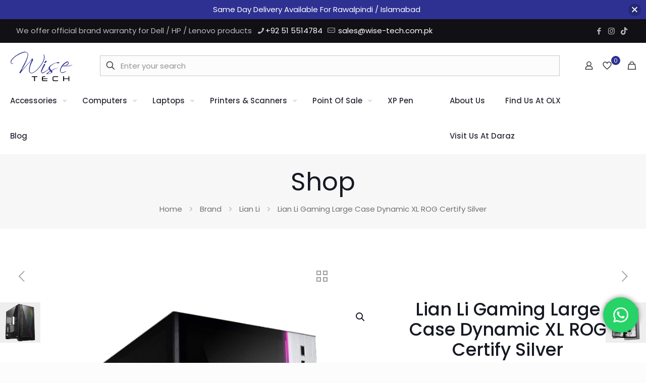

--- FILE ---
content_type: text/html; charset=UTF-8
request_url: https://wise-tech.com.pk/lian-li-gaming-large-case-dynamic-xl-rog-certify-silver/
body_size: 78134
content:
<!DOCTYPE html>
<html lang="en-US" prefix="og: https://ogp.me/ns#" class="no-js " >

<head>

<meta charset="UTF-8" />
<script data-cfasync="false" data-no-defer="1" data-no-minify="1" data-no-optimize="1" defer src="data:text/javascript,var%20ewww_webp_supported%3D%211%3Bfunction%20check_webp_feature%28A%2Ce%29%7Bvar%20w%3Be%3Dvoid%200%21%3D%3De%3Fe%3Afunction%28%29%7B%7D%2Cewww_webp_supported%3Fe%28ewww_webp_supported%29%3A%28%28w%3Dnew%20Image%29.onload%3Dfunction%28%29%7Bewww_webp_supported%3D0%3Cw.width%26%260%3Cw.height%2Ce%26%26e%28ewww_webp_supported%29%7D%2Cw.onerror%3Dfunction%28%29%7Be%26%26e%28%211%29%7D%2Cw.src%3D%22data%3Aimage%2Fwebp%3Bbase64%2C%22%2B%7Balpha%3A%22UklGRkoAAABXRUJQVlA4WAoAAAAQAAAAAAAAAAAAQUxQSAwAAAARBxAR%2FQ9ERP8DAABWUDggGAAAABQBAJ0BKgEAAQAAAP4AAA3AAP7mtQAAAA%3D%3D%22%7D%5BA%5D%29%7Dcheck_webp_feature%28%22alpha%22%29%3B"></script><script data-cfasync="false" data-no-defer="1" data-no-minify="1" data-no-optimize="1" defer src="data:text/javascript,var%20Arrive%3Dfunction%28c%2Cw%29%7B%22use%20strict%22%3Bif%28c.MutationObserver%26%26%22undefined%22%21%3Dtypeof%20HTMLElement%29%7Bvar%20r%2Ca%3D0%2Cu%3D%28r%3DHTMLElement.prototype.matches%7C%7CHTMLElement.prototype.webkitMatchesSelector%7C%7CHTMLElement.prototype.mozMatchesSelector%7C%7CHTMLElement.prototype.msMatchesSelector%2C%7BmatchesSelector%3Afunction%28e%2Ct%29%7Breturn%20e%20instanceof%20HTMLElement%26%26r.call%28e%2Ct%29%7D%2CaddMethod%3Afunction%28e%2Ct%2Cr%29%7Bvar%20a%3De%5Bt%5D%3Be%5Bt%5D%3Dfunction%28%29%7Breturn%20r.length%3D%3Darguments.length%3Fr.apply%28this%2Carguments%29%3A%22function%22%3D%3Dtypeof%20a%3Fa.apply%28this%2Carguments%29%3Avoid%200%7D%7D%2CcallCallbacks%3Afunction%28e%2Ct%29%7Bt%26%26t.options.onceOnly%26%261%3D%3Dt.firedElems.length%26%26%28e%3D%5Be%5B0%5D%5D%29%3Bfor%28var%20r%2Ca%3D0%3Br%3De%5Ba%5D%3Ba%2B%2B%29r%26%26r.callback%26%26r.callback.call%28r.elem%2Cr.elem%29%3Bt%26%26t.options.onceOnly%26%261%3D%3Dt.firedElems.length%26%26t.me.unbindEventWithSelectorAndCallback.call%28t.target%2Ct.selector%2Ct.callback%29%7D%2CcheckChildNodesRecursively%3Afunction%28e%2Ct%2Cr%2Ca%29%7Bfor%28var%20i%2Cn%3D0%3Bi%3De%5Bn%5D%3Bn%2B%2B%29r%28i%2Ct%2Ca%29%26%26a.push%28%7Bcallback%3At.callback%2Celem%3Ai%7D%29%2C0%3Ci.childNodes.length%26%26u.checkChildNodesRecursively%28i.childNodes%2Ct%2Cr%2Ca%29%7D%2CmergeArrays%3Afunction%28e%2Ct%29%7Bvar%20r%2Ca%3D%7B%7D%3Bfor%28r%20in%20e%29e.hasOwnProperty%28r%29%26%26%28a%5Br%5D%3De%5Br%5D%29%3Bfor%28r%20in%20t%29t.hasOwnProperty%28r%29%26%26%28a%5Br%5D%3Dt%5Br%5D%29%3Breturn%20a%7D%2CtoElementsArray%3Afunction%28e%29%7Breturn%20e%3Dvoid%200%21%3D%3De%26%26%28%22number%22%21%3Dtypeof%20e.length%7C%7Ce%3D%3D%3Dc%29%3F%5Be%5D%3Ae%7D%7D%29%2Ce%3D%28l.prototype.addEvent%3Dfunction%28e%2Ct%2Cr%2Ca%29%7Ba%3D%7Btarget%3Ae%2Cselector%3At%2Coptions%3Ar%2Ccallback%3Aa%2CfiredElems%3A%5B%5D%7D%3Breturn%20this._beforeAdding%26%26this._beforeAdding%28a%29%2Cthis._eventsBucket.push%28a%29%2Ca%7D%2Cl.prototype.removeEvent%3Dfunction%28e%29%7Bfor%28var%20t%2Cr%3Dthis._eventsBucket.length-1%3Bt%3Dthis._eventsBucket%5Br%5D%3Br--%29e%28t%29%26%26%28this._beforeRemoving%26%26this._beforeRemoving%28t%29%2C%28t%3Dthis._eventsBucket.splice%28r%2C1%29%29%26%26t.length%26%26%28t%5B0%5D.callback%3Dnull%29%29%7D%2Cl.prototype.beforeAdding%3Dfunction%28e%29%7Bthis._beforeAdding%3De%7D%2Cl.prototype.beforeRemoving%3Dfunction%28e%29%7Bthis._beforeRemoving%3De%7D%2Cl%29%2Ct%3Dfunction%28i%2Cn%29%7Bvar%20o%3Dnew%20e%2Cl%3Dthis%2Cs%3D%7BfireOnAttributesModification%3A%211%7D%3Breturn%20o.beforeAdding%28function%28t%29%7Bvar%20e%3Dt.target%3Be%21%3D%3Dc.document%26%26e%21%3D%3Dc%7C%7C%28e%3Ddocument.getElementsByTagName%28%22html%22%29%5B0%5D%29%3Bvar%20r%3Dnew%20MutationObserver%28function%28e%29%7Bn.call%28this%2Ce%2Ct%29%7D%29%2Ca%3Di%28t.options%29%3Br.observe%28e%2Ca%29%2Ct.observer%3Dr%2Ct.me%3Dl%7D%29%2Co.beforeRemoving%28function%28e%29%7Be.observer.disconnect%28%29%7D%29%2Cthis.bindEvent%3Dfunction%28e%2Ct%2Cr%29%7Bt%3Du.mergeArrays%28s%2Ct%29%3Bfor%28var%20a%3Du.toElementsArray%28this%29%2Ci%3D0%3Bi%3Ca.length%3Bi%2B%2B%29o.addEvent%28a%5Bi%5D%2Ce%2Ct%2Cr%29%7D%2Cthis.unbindEvent%3Dfunction%28%29%7Bvar%20r%3Du.toElementsArray%28this%29%3Bo.removeEvent%28function%28e%29%7Bfor%28var%20t%3D0%3Bt%3Cr.length%3Bt%2B%2B%29if%28this%3D%3D%3Dw%7C%7Ce.target%3D%3D%3Dr%5Bt%5D%29return%210%3Breturn%211%7D%29%7D%2Cthis.unbindEventWithSelectorOrCallback%3Dfunction%28r%29%7Bvar%20a%3Du.toElementsArray%28this%29%2Ci%3Dr%2Ce%3D%22function%22%3D%3Dtypeof%20r%3Ffunction%28e%29%7Bfor%28var%20t%3D0%3Bt%3Ca.length%3Bt%2B%2B%29if%28%28this%3D%3D%3Dw%7C%7Ce.target%3D%3D%3Da%5Bt%5D%29%26%26e.callback%3D%3D%3Di%29return%210%3Breturn%211%7D%3Afunction%28e%29%7Bfor%28var%20t%3D0%3Bt%3Ca.length%3Bt%2B%2B%29if%28%28this%3D%3D%3Dw%7C%7Ce.target%3D%3D%3Da%5Bt%5D%29%26%26e.selector%3D%3D%3Dr%29return%210%3Breturn%211%7D%3Bo.removeEvent%28e%29%7D%2Cthis.unbindEventWithSelectorAndCallback%3Dfunction%28r%2Ca%29%7Bvar%20i%3Du.toElementsArray%28this%29%3Bo.removeEvent%28function%28e%29%7Bfor%28var%20t%3D0%3Bt%3Ci.length%3Bt%2B%2B%29if%28%28this%3D%3D%3Dw%7C%7Ce.target%3D%3D%3Di%5Bt%5D%29%26%26e.selector%3D%3D%3Dr%26%26e.callback%3D%3D%3Da%29return%210%3Breturn%211%7D%29%7D%2Cthis%7D%2Ci%3Dnew%20function%28%29%7Bvar%20s%3D%7BfireOnAttributesModification%3A%211%2ConceOnly%3A%211%2Cexisting%3A%211%7D%3Bfunction%20n%28e%2Ct%2Cr%29%7Breturn%21%28%21u.matchesSelector%28e%2Ct.selector%29%7C%7C%28e._id%3D%3D%3Dw%26%26%28e._id%3Da%2B%2B%29%2C-1%21%3Dt.firedElems.indexOf%28e._id%29%29%29%26%26%28t.firedElems.push%28e._id%29%2C%210%29%7Dvar%20c%3D%28i%3Dnew%20t%28function%28e%29%7Bvar%20t%3D%7Battributes%3A%211%2CchildList%3A%210%2Csubtree%3A%210%7D%3Breturn%20e.fireOnAttributesModification%26%26%28t.attributes%3D%210%29%2Ct%7D%2Cfunction%28e%2Ci%29%7Be.forEach%28function%28e%29%7Bvar%20t%3De.addedNodes%2Cr%3De.target%2Ca%3D%5B%5D%3Bnull%21%3D%3Dt%26%260%3Ct.length%3Fu.checkChildNodesRecursively%28t%2Ci%2Cn%2Ca%29%3A%22attributes%22%3D%3D%3De.type%26%26n%28r%2Ci%29%26%26a.push%28%7Bcallback%3Ai.callback%2Celem%3Ar%7D%29%2Cu.callCallbacks%28a%2Ci%29%7D%29%7D%29%29.bindEvent%3Breturn%20i.bindEvent%3Dfunction%28e%2Ct%2Cr%29%7Bt%3Dvoid%200%3D%3D%3Dr%3F%28r%3Dt%2Cs%29%3Au.mergeArrays%28s%2Ct%29%3Bvar%20a%3Du.toElementsArray%28this%29%3Bif%28t.existing%29%7Bfor%28var%20i%3D%5B%5D%2Cn%3D0%3Bn%3Ca.length%3Bn%2B%2B%29for%28var%20o%3Da%5Bn%5D.querySelectorAll%28e%29%2Cl%3D0%3Bl%3Co.length%3Bl%2B%2B%29i.push%28%7Bcallback%3Ar%2Celem%3Ao%5Bl%5D%7D%29%3Bif%28t.onceOnly%26%26i.length%29return%20r.call%28i%5B0%5D.elem%2Ci%5B0%5D.elem%29%3BsetTimeout%28u.callCallbacks%2C1%2Ci%29%7Dc.call%28this%2Ce%2Ct%2Cr%29%7D%2Ci%7D%2Co%3Dnew%20function%28%29%7Bvar%20a%3D%7B%7D%3Bfunction%20i%28e%2Ct%29%7Breturn%20u.matchesSelector%28e%2Ct.selector%29%7Dvar%20n%3D%28o%3Dnew%20t%28function%28%29%7Breturn%7BchildList%3A%210%2Csubtree%3A%210%7D%7D%2Cfunction%28e%2Cr%29%7Be.forEach%28function%28e%29%7Bvar%20t%3De.removedNodes%2Ce%3D%5B%5D%3Bnull%21%3D%3Dt%26%260%3Ct.length%26%26u.checkChildNodesRecursively%28t%2Cr%2Ci%2Ce%29%2Cu.callCallbacks%28e%2Cr%29%7D%29%7D%29%29.bindEvent%3Breturn%20o.bindEvent%3Dfunction%28e%2Ct%2Cr%29%7Bt%3Dvoid%200%3D%3D%3Dr%3F%28r%3Dt%2Ca%29%3Au.mergeArrays%28a%2Ct%29%2Cn.call%28this%2Ce%2Ct%2Cr%29%7D%2Co%7D%3Bd%28HTMLElement.prototype%29%2Cd%28NodeList.prototype%29%2Cd%28HTMLCollection.prototype%29%2Cd%28HTMLDocument.prototype%29%2Cd%28Window.prototype%29%3Bvar%20n%3D%7B%7D%3Breturn%20s%28i%2Cn%2C%22unbindAllArrive%22%29%2Cs%28o%2Cn%2C%22unbindAllLeave%22%29%2Cn%7Dfunction%20l%28%29%7Bthis._eventsBucket%3D%5B%5D%2Cthis._beforeAdding%3Dnull%2Cthis._beforeRemoving%3Dnull%7Dfunction%20s%28e%2Ct%2Cr%29%7Bu.addMethod%28t%2Cr%2Ce.unbindEvent%29%2Cu.addMethod%28t%2Cr%2Ce.unbindEventWithSelectorOrCallback%29%2Cu.addMethod%28t%2Cr%2Ce.unbindEventWithSelectorAndCallback%29%7Dfunction%20d%28e%29%7Be.arrive%3Di.bindEvent%2Cs%28i%2Ce%2C%22unbindArrive%22%29%2Ce.leave%3Do.bindEvent%2Cs%28o%2Ce%2C%22unbindLeave%22%29%7D%7D%28window%2Cvoid%200%29%2Cewww_webp_supported%3D%211%3Bfunction%20check_webp_feature%28e%2Ct%29%7Bvar%20r%3Bewww_webp_supported%3Ft%28ewww_webp_supported%29%3A%28%28r%3Dnew%20Image%29.onload%3Dfunction%28%29%7Bewww_webp_supported%3D0%3Cr.width%26%260%3Cr.height%2Ct%28ewww_webp_supported%29%7D%2Cr.onerror%3Dfunction%28%29%7Bt%28%211%29%7D%2Cr.src%3D%22data%3Aimage%2Fwebp%3Bbase64%2C%22%2B%7Balpha%3A%22UklGRkoAAABXRUJQVlA4WAoAAAAQAAAAAAAAAAAAQUxQSAwAAAARBxAR%2FQ9ERP8DAABWUDggGAAAABQBAJ0BKgEAAQAAAP4AAA3AAP7mtQAAAA%3D%3D%22%2Canimation%3A%22UklGRlIAAABXRUJQVlA4WAoAAAASAAAAAAAAAAAAQU5JTQYAAAD%2F%2F%2F%2F%2FAABBTk1GJgAAAAAAAAAAAAAAAAAAAGQAAABWUDhMDQAAAC8AAAAQBxAREYiI%2FgcA%22%7D%5Be%5D%29%7Dfunction%20ewwwLoadImages%28e%29%7Bif%28e%29%7Bfor%28var%20t%3Ddocument.querySelectorAll%28%22.batch-image%20img%2C%20.image-wrapper%20a%2C%20.ngg-pro-masonry-item%20a%2C%20.ngg-galleria-offscreen-seo-wrapper%20a%22%29%2Cr%3D0%2Ca%3Dt.length%3Br%3Ca%3Br%2B%2B%29ewwwAttr%28t%5Br%5D%2C%22data-src%22%2Ct%5Br%5D.getAttribute%28%22data-webp%22%29%29%2CewwwAttr%28t%5Br%5D%2C%22data-thumbnail%22%2Ct%5Br%5D.getAttribute%28%22data-webp-thumbnail%22%29%29%3Bfor%28var%20i%3Ddocument.querySelectorAll%28%22div.woocommerce-product-gallery__image%22%29%2Cr%3D0%2Ca%3Di.length%3Br%3Ca%3Br%2B%2B%29ewwwAttr%28i%5Br%5D%2C%22data-thumb%22%2Ci%5Br%5D.getAttribute%28%22data-webp-thumb%22%29%29%7Dfor%28var%20n%3Ddocument.querySelectorAll%28%22video%22%29%2Cr%3D0%2Ca%3Dn.length%3Br%3Ca%3Br%2B%2B%29ewwwAttr%28n%5Br%5D%2C%22poster%22%2Ce%3Fn%5Br%5D.getAttribute%28%22data-poster-webp%22%29%3An%5Br%5D.getAttribute%28%22data-poster-image%22%29%29%3Bfor%28var%20o%2Cl%3Ddocument.querySelectorAll%28%22img.ewww_webp_lazy_load%22%29%2Cr%3D0%2Ca%3Dl.length%3Br%3Ca%3Br%2B%2B%29e%26%26%28ewwwAttr%28l%5Br%5D%2C%22data-lazy-srcset%22%2Cl%5Br%5D.getAttribute%28%22data-lazy-srcset-webp%22%29%29%2CewwwAttr%28l%5Br%5D%2C%22data-srcset%22%2Cl%5Br%5D.getAttribute%28%22data-srcset-webp%22%29%29%2CewwwAttr%28l%5Br%5D%2C%22data-lazy-src%22%2Cl%5Br%5D.getAttribute%28%22data-lazy-src-webp%22%29%29%2CewwwAttr%28l%5Br%5D%2C%22data-src%22%2Cl%5Br%5D.getAttribute%28%22data-src-webp%22%29%29%2CewwwAttr%28l%5Br%5D%2C%22data-orig-file%22%2Cl%5Br%5D.getAttribute%28%22data-webp-orig-file%22%29%29%2CewwwAttr%28l%5Br%5D%2C%22data-medium-file%22%2Cl%5Br%5D.getAttribute%28%22data-webp-medium-file%22%29%29%2CewwwAttr%28l%5Br%5D%2C%22data-large-file%22%2Cl%5Br%5D.getAttribute%28%22data-webp-large-file%22%29%29%2Cnull%21%3D%28o%3Dl%5Br%5D.getAttribute%28%22srcset%22%29%29%26%26%211%21%3D%3Do%26%26o.includes%28%22R0lGOD%22%29%26%26ewwwAttr%28l%5Br%5D%2C%22src%22%2Cl%5Br%5D.getAttribute%28%22data-lazy-src-webp%22%29%29%29%2Cl%5Br%5D.className%3Dl%5Br%5D.className.replace%28%2F%5Cbewww_webp_lazy_load%5Cb%2F%2C%22%22%29%3Bfor%28var%20s%3Ddocument.querySelectorAll%28%22.ewww_webp%22%29%2Cr%3D0%2Ca%3Ds.length%3Br%3Ca%3Br%2B%2B%29e%3F%28ewwwAttr%28s%5Br%5D%2C%22srcset%22%2Cs%5Br%5D.getAttribute%28%22data-srcset-webp%22%29%29%2CewwwAttr%28s%5Br%5D%2C%22src%22%2Cs%5Br%5D.getAttribute%28%22data-src-webp%22%29%29%2CewwwAttr%28s%5Br%5D%2C%22data-orig-file%22%2Cs%5Br%5D.getAttribute%28%22data-webp-orig-file%22%29%29%2CewwwAttr%28s%5Br%5D%2C%22data-medium-file%22%2Cs%5Br%5D.getAttribute%28%22data-webp-medium-file%22%29%29%2CewwwAttr%28s%5Br%5D%2C%22data-large-file%22%2Cs%5Br%5D.getAttribute%28%22data-webp-large-file%22%29%29%2CewwwAttr%28s%5Br%5D%2C%22data-large_image%22%2Cs%5Br%5D.getAttribute%28%22data-webp-large_image%22%29%29%2CewwwAttr%28s%5Br%5D%2C%22data-src%22%2Cs%5Br%5D.getAttribute%28%22data-webp-src%22%29%29%29%3A%28ewwwAttr%28s%5Br%5D%2C%22srcset%22%2Cs%5Br%5D.getAttribute%28%22data-srcset-img%22%29%29%2CewwwAttr%28s%5Br%5D%2C%22src%22%2Cs%5Br%5D.getAttribute%28%22data-src-img%22%29%29%29%2Cs%5Br%5D.className%3Ds%5Br%5D.className.replace%28%2F%5Cbewww_webp%5Cb%2F%2C%22ewww_webp_loaded%22%29%3Bwindow.jQuery%26%26jQuery.fn.isotope%26%26jQuery.fn.imagesLoaded%26%26%28jQuery%28%22.fusion-posts-container-infinite%22%29.imagesLoaded%28function%28%29%7BjQuery%28%22.fusion-posts-container-infinite%22%29.hasClass%28%22isotope%22%29%26%26jQuery%28%22.fusion-posts-container-infinite%22%29.isotope%28%29%7D%29%2CjQuery%28%22.fusion-portfolio%3Anot%28.fusion-recent-works%29%20.fusion-portfolio-wrapper%22%29.imagesLoaded%28function%28%29%7BjQuery%28%22.fusion-portfolio%3Anot%28.fusion-recent-works%29%20.fusion-portfolio-wrapper%22%29.isotope%28%29%7D%29%29%7Dfunction%20ewwwWebPInit%28e%29%7BewwwLoadImages%28e%29%2CewwwNggLoadGalleries%28e%29%2Cdocument.arrive%28%22.ewww_webp%22%2Cfunction%28%29%7BewwwLoadImages%28e%29%7D%29%2Cdocument.arrive%28%22.ewww_webp_lazy_load%22%2Cfunction%28%29%7BewwwLoadImages%28e%29%7D%29%2Cdocument.arrive%28%22videos%22%2Cfunction%28%29%7BewwwLoadImages%28e%29%7D%29%2C%22loading%22%3D%3Ddocument.readyState%3Fdocument.addEventListener%28%22DOMContentLoaded%22%2CewwwJSONParserInit%29%3A%28%22undefined%22%21%3Dtypeof%20galleries%26%26ewwwNggParseGalleries%28e%29%2CewwwWooParseVariations%28e%29%29%7Dfunction%20ewwwAttr%28e%2Ct%2Cr%29%7Bnull%21%3Dr%26%26%211%21%3D%3Dr%26%26e.setAttribute%28t%2Cr%29%7Dfunction%20ewwwJSONParserInit%28%29%7B%22undefined%22%21%3Dtypeof%20galleries%26%26check_webp_feature%28%22alpha%22%2CewwwNggParseGalleries%29%2Ccheck_webp_feature%28%22alpha%22%2CewwwWooParseVariations%29%7Dfunction%20ewwwWooParseVariations%28e%29%7Bif%28e%29for%28var%20t%3Ddocument.querySelectorAll%28%22form.variations_form%22%29%2Cr%3D0%2Ca%3Dt.length%3Br%3Ca%3Br%2B%2B%29%7Bvar%20i%3Dt%5Br%5D.getAttribute%28%22data-product_variations%22%29%2Cn%3D%211%3Btry%7Bfor%28var%20o%20in%20i%3DJSON.parse%28i%29%29void%200%21%3D%3Di%5Bo%5D%26%26void%200%21%3D%3Di%5Bo%5D.image%26%26%28void%200%21%3D%3Di%5Bo%5D.image.src_webp%26%26%28i%5Bo%5D.image.src%3Di%5Bo%5D.image.src_webp%2Cn%3D%210%29%2Cvoid%200%21%3D%3Di%5Bo%5D.image.srcset_webp%26%26%28i%5Bo%5D.image.srcset%3Di%5Bo%5D.image.srcset_webp%2Cn%3D%210%29%2Cvoid%200%21%3D%3Di%5Bo%5D.image.full_src_webp%26%26%28i%5Bo%5D.image.full_src%3Di%5Bo%5D.image.full_src_webp%2Cn%3D%210%29%2Cvoid%200%21%3D%3Di%5Bo%5D.image.gallery_thumbnail_src_webp%26%26%28i%5Bo%5D.image.gallery_thumbnail_src%3Di%5Bo%5D.image.gallery_thumbnail_src_webp%2Cn%3D%210%29%2Cvoid%200%21%3D%3Di%5Bo%5D.image.thumb_src_webp%26%26%28i%5Bo%5D.image.thumb_src%3Di%5Bo%5D.image.thumb_src_webp%2Cn%3D%210%29%29%3Bn%26%26ewwwAttr%28t%5Br%5D%2C%22data-product_variations%22%2CJSON.stringify%28i%29%29%7Dcatch%28e%29%7B%7D%7D%7Dfunction%20ewwwNggParseGalleries%28e%29%7Bif%28e%29for%28var%20t%20in%20galleries%29%7Bvar%20r%3Dgalleries%5Bt%5D%3Bgalleries%5Bt%5D.images_list%3DewwwNggParseImageList%28r.images_list%29%7D%7Dfunction%20ewwwNggLoadGalleries%28e%29%7Be%26%26document.addEventListener%28%22ngg.galleria.themeadded%22%2Cfunction%28e%2Ct%29%7Bwindow.ngg_galleria._create_backup%3Dwindow.ngg_galleria.create%2Cwindow.ngg_galleria.create%3Dfunction%28e%2Ct%29%7Bvar%20r%3D%24%28e%29.data%28%22id%22%29%3Breturn%20galleries%5B%22gallery_%22%2Br%5D.images_list%3DewwwNggParseImageList%28galleries%5B%22gallery_%22%2Br%5D.images_list%29%2Cwindow.ngg_galleria._create_backup%28e%2Ct%29%7D%7D%29%7Dfunction%20ewwwNggParseImageList%28e%29%7Bfor%28var%20t%20in%20e%29%7Bvar%20r%3De%5Bt%5D%3Bif%28void%200%21%3D%3Dr%5B%22image-webp%22%5D%26%26%28e%5Bt%5D.image%3Dr%5B%22image-webp%22%5D%2Cdelete%20e%5Bt%5D%5B%22image-webp%22%5D%29%2Cvoid%200%21%3D%3Dr%5B%22thumb-webp%22%5D%26%26%28e%5Bt%5D.thumb%3Dr%5B%22thumb-webp%22%5D%2Cdelete%20e%5Bt%5D%5B%22thumb-webp%22%5D%29%2Cvoid%200%21%3D%3Dr.full_image_webp%26%26%28e%5Bt%5D.full_image%3Dr.full_image_webp%2Cdelete%20e%5Bt%5D.full_image_webp%29%2Cvoid%200%21%3D%3Dr.srcsets%29for%28var%20a%20in%20r.srcsets%29nggSrcset%3Dr.srcsets%5Ba%5D%2Cvoid%200%21%3D%3Dr.srcsets%5Ba%2B%22-webp%22%5D%26%26%28e%5Bt%5D.srcsets%5Ba%5D%3Dr.srcsets%5Ba%2B%22-webp%22%5D%2Cdelete%20e%5Bt%5D.srcsets%5Ba%2B%22-webp%22%5D%29%3Bif%28void%200%21%3D%3Dr.full_srcsets%29for%28var%20i%20in%20r.full_srcsets%29nggFSrcset%3Dr.full_srcsets%5Bi%5D%2Cvoid%200%21%3D%3Dr.full_srcsets%5Bi%2B%22-webp%22%5D%26%26%28e%5Bt%5D.full_srcsets%5Bi%5D%3Dr.full_srcsets%5Bi%2B%22-webp%22%5D%2Cdelete%20e%5Bt%5D.full_srcsets%5Bi%2B%22-webp%22%5D%29%7Dreturn%20e%7Dcheck_webp_feature%28%22alpha%22%2CewwwWebPInit%29%3B"></script>
<!-- Google Tag Manager for WordPress by gtm4wp.com -->
<script data-cfasync="false" data-pagespeed-no-defer defer src="data:text/javascript,var%20gtm4wp_datalayer_name%20%3D%20%22dataLayer%22%3B%0A%09var%20dataLayer%20%3D%20dataLayer%20%7C%7C%20%5B%5D%3B%0A%09const%20gtm4wp_use_sku_instead%20%3D%200%3B%0A%09const%20gtm4wp_currency%20%3D%20%27PKR%27%3B%0A%09const%20gtm4wp_product_per_impression%20%3D%2010%3B%0A%09const%20gtm4wp_clear_ecommerce%20%3D%20false%3B%0A%09const%20gtm4wp_datalayer_max_timeout%20%3D%202000%3B"></script>
<!-- End Google Tag Manager for WordPress by gtm4wp.com --><meta property="og:image" content="https://wise-tech.com.pk/wp-content/uploads/2023/08/Lian-LI-Dynamic-XL-ROX-Certify-Silver.png"/>
<meta property="og:url" content="https://wise-tech.com.pk/lian-li-gaming-large-case-dynamic-xl-rog-certify-silver/"/>
<meta property="og:type" content="article"/>
<meta property="og:title" content="Lian Li Gaming Large Case Dynamic XL ROG Certify Silver"/>
<meta property="og:description" content="Bigger in every way a mighy powerful chassis. Modular design flexiblity for any configuration. Hot swappable drives.spacious for multiple and bigger components.Seamlessly supporting E-ATX motherboards.RGB lighting sync front panel addressable RGB.
Tempered Glass on the Front, and Left Side. E-ATX ,ATX Full Tower Gaming Computer Case"/>
<link rel="alternate" hreflang="en-US" href="https://wise-tech.com.pk/lian-li-gaming-large-case-dynamic-xl-rog-certify-silver/"/>

<!-- Google Tag Manager -->
<script data-loading-method="user-interaction" data-src="data:text/javascript,%28function%28w%2Cd%2Cs%2Cl%2Ci%29%7Bw%5Bl%5D%3Dw%5Bl%5D%7C%7C%5B%5D%3Bw%5Bl%5D.push%28%7B%27gtm.start%27%3A%0D%0Anew%20Date%28%29.getTime%28%29%2Cevent%3A%27gtm.js%27%7D%29%3Bvar%20f%3Dd.getElementsByTagName%28s%29%5B0%5D%2C%0D%0Aj%3Dd.createElement%28s%29%2Cdl%3Dl%21%3D%27dataLayer%27%3F%27%26l%3D%27%2Bl%3A%27%27%3Bj.async%3Dtrue%3Bj.src%3D%0D%0A%27https%3A%2F%2Fwww.googletagmanager.com%2Fgtm.js%3Fid%3D%27%2Bi%2Bdl%3Bf.parentNode.insertBefore%28j%2Cf%29%3B%0D%0A%7D%29%28window%2Cdocument%2C%27script%27%2C%27dataLayer%27%2C%27GTM-PCCFB3T5%27%29%3B"></script>
<!-- End Google Tag Manager --><meta name="format-detection" content="telephone=no">
<meta name="viewport" content="width=device-width, initial-scale=1, maximum-scale=1" />
<meta name="theme-color" content="#ffffff" media="(prefers-color-scheme: light)">
<meta name="theme-color" content="#ffffff" media="(prefers-color-scheme: dark)">

<!-- Search Engine Optimization by Rank Math - https://rankmath.com/ -->
<title>Lian Li Gaming Large Case Dynamic XL ROG Certify Silver - Wise-Tech</title>
<style>.flying-press-lazy-bg{background-image:none!important;}</style>
<link rel='preload' href="https://wise-tech.com.pk/wp-content/uploads/2024/02/wise-tech-logo.png#6601" as='image' imagesrcset='' imagesizes='' />
<link rel='preload' href='https://wise-tech.com.pk/wp-content/uploads/2023/08/LIAN-LI-Dynamic-XL-ROG-Certify-Black-150x150.png' as='image' imagesrcset='https://wise-tech.com.pk/wp-content/uploads/2023/08/LIAN-LI-Dynamic-XL-ROG-Certify-Black-150x150.png 150w, https://wise-tech.com.pk/wp-content/uploads/2023/08/LIAN-LI-Dynamic-XL-ROG-Certify-Black-300x300.png 300w, https://wise-tech.com.pk/wp-content/uploads/2023/08/LIAN-LI-Dynamic-XL-ROG-Certify-Black-768x768.png 768w, https://wise-tech.com.pk/wp-content/uploads/2023/08/LIAN-LI-Dynamic-XL-ROG-Certify-Black-75x75.png 75w, https://wise-tech.com.pk/wp-content/uploads/2023/08/LIAN-LI-Dynamic-XL-ROG-Certify-Black-480x480.png 480w, https://wise-tech.com.pk/wp-content/uploads/2023/08/LIAN-LI-Dynamic-XL-ROG-Certify-Black-800x800.png 800w, https://wise-tech.com.pk/wp-content/uploads/2023/08/LIAN-LI-Dynamic-XL-ROG-Certify-Black.png 1000w' imagesizes='(max-width:767px) 150px, 150px'/>
<link rel='preload' href='https://wise-tech.com.pk/wp-content/uploads/2023/08/Lian-Li-Dynamic-XL-ROG-Certify-White-150x150.png' as='image' imagesrcset='https://wise-tech.com.pk/wp-content/uploads/2023/08/Lian-Li-Dynamic-XL-ROG-Certify-White-150x150.png 150w, https://wise-tech.com.pk/wp-content/uploads/2023/08/Lian-Li-Dynamic-XL-ROG-Certify-White-300x300.png 300w, https://wise-tech.com.pk/wp-content/uploads/2023/08/Lian-Li-Dynamic-XL-ROG-Certify-White-768x768.png 768w, https://wise-tech.com.pk/wp-content/uploads/2023/08/Lian-Li-Dynamic-XL-ROG-Certify-White-75x75.png 75w, https://wise-tech.com.pk/wp-content/uploads/2023/08/Lian-Li-Dynamic-XL-ROG-Certify-White-480x480.png 480w, https://wise-tech.com.pk/wp-content/uploads/2023/08/Lian-Li-Dynamic-XL-ROG-Certify-White-800x800.png 800w, https://wise-tech.com.pk/wp-content/uploads/2023/08/Lian-Li-Dynamic-XL-ROG-Certify-White.png 1000w' imagesizes='(max-width:767px) 150px, 150px'/>
<link rel='preload' href='https://wise-tech.com.pk/wp-content/cache/flying-press/pxiEyp8kv8JHgFVrJJfecnFHGPc.woff2' as='font' type='font/woff2' fetchpriority='high' crossorigin='anonymous'><link rel='preload' href='https://wise-tech.com.pk/wp-content/themes/betheme/fonts/mfn/icons.woff2?3522148' as='font' type='font/woff2' fetchpriority='high' crossorigin='anonymous'><link rel='preload' href='https://wise-tech.com.pk/wp-content/cache/flying-press/pxiByp8kv8JHgFVrLGT9Z1xlFd2JQEk.woff2' as='font' type='font/woff2' fetchpriority='high' crossorigin='anonymous'><link rel='preload' href='https://wise-tech.com.pk/wp-content/cache/flying-press/pxiGyp8kv8JHgFVrJJLucHtAOvWDSA.woff2' as='font' type='font/woff2' fetchpriority='high' crossorigin='anonymous'><link rel='preload' href='https://wise-tech.com.pk/wp-content/cache/flying-press/pxiByp8kv8JHgFVrLEj6Z1xlFd2JQEk.woff2' as='font' type='font/woff2' fetchpriority='high' crossorigin='anonymous'><link rel='preload' href='https://wise-tech.com.pk/wp-content/cache/flying-press/pxiByp8kv8JHgFVrLCz7Z1xlFd2JQEk.woff2' as='font' type='font/woff2' fetchpriority='high' crossorigin='anonymous'><link rel='preload' href='https://wise-tech.com.pk/wp-content/cache/flying-press/pxiEyp8kv8JHgFVrJJnecnFHGPezSQ.woff2' as='font' type='font/woff2' fetchpriority='high' crossorigin='anonymous'><link rel='preload' href='https://wise-tech.com.pk/wp-content/cache/flying-press/pxiDyp8kv8JHgFVrJJLmy15VF9eOYktMqg.woff2' as='font' type='font/woff2' fetchpriority='high' crossorigin='anonymous'><link rel='preload' href='https://wise-tech.com.pk/wp-content/themes/betheme/fonts/mfn/icons.woff?3522148' as='font' type='font/woff' fetchpriority='high' crossorigin='anonymous'><link rel='preload' href='https://wise-tech.com.pk/wp-content/cache/flying-press/pxiEyp8kv8JHgFVrJJbecnFHGPezSQ.woff2' as='font' type='font/woff2' fetchpriority='high' crossorigin='anonymous'>
<style id="flying-press-css">.ht-ctc-chat{--side:right}@keyframes ctcBounce{0%{opacity:0;transform:scale(0)}60%{opacity:1;transform:scale(1.3)}}@keyframes ctc_fadeIn{0%{opacity:0}}@keyframes ht_ctc_cta_stick{0%{opacity:0;transform:translate(6px)scaleX(.6)}}@keyframes spin{to{-webkit-transform:rotate(360deg);transform:rotate(360deg)}}@keyframes blink{50%{opacity:1}}button.pswp__button{box-shadow:none!important;background-image:url(https://wise-tech.com.pk/wp-content/plugins/woocommerce/assets/css/photoswipe/default-skin/default-skin.png)!important}button.pswp__button,button.pswp__button--arrow--left:before,button.pswp__button--arrow--right:before,button.pswp__button:hover{background-color:#0000!important}button.pswp__button--arrow--left,button.pswp__button--arrow--left:hover,button.pswp__button--arrow--right,button.pswp__button--arrow--right:hover{background-image:none!important}button.pswp__button--close:hover{background-position:0 -44px}button.pswp__button--zoom:hover{background-position:-88px 0}.pswp{-ms-touch-action:none;touch-action:none;z-index:1500;-webkit-text-size-adjust:100%;-webkit-backface-visibility:hidden;outline:0;width:100%;height:100%;display:none;position:absolute;top:0;left:0;overflow:hidden}.pswp *{-webkit-box-sizing:border-box;box-sizing:border-box}.pswp img{max-width:none}.pswp__bg{opacity:0;-webkit-backface-visibility:hidden;will-change:opacity;background:#000;width:100%;height:100%;position:absolute;top:0;left:0;-webkit-transform:translateZ(0);transform:translateZ(0)}.pswp__scroll-wrap{width:100%;height:100%;position:absolute;top:0;left:0;overflow:hidden}.pswp__container,.pswp__zoom-wrap{-ms-touch-action:none;touch-action:none;position:absolute;inset:0}.pswp__container,.pswp__img{-webkit-user-select:none;-moz-user-select:none;-ms-user-select:none;user-select:none;-webkit-tap-highlight-color:#fff0;-webkit-touch-callout:none}.pswp__bg{will-change:opacity;-webkit-transition:opacity .333s cubic-bezier(.4,0,.22,1);transition:opacity .333s cubic-bezier(.4,0,.22,1)}.pswp--animated-in .pswp__bg,.pswp--animated-in .pswp__zoom-wrap{-webkit-transition:none;transition:none}.pswp__container,.pswp__zoom-wrap{-webkit-backface-visibility:hidden}.pswp__item{position:absolute;inset:0;overflow:hidden}.pswp__button{cursor:pointer;-webkit-appearance:none;float:left;opacity:.75;width:44px;height:44px;-webkit-box-shadow:none;box-shadow:none;background:0 0;border:0;margin:0;padding:0;-webkit-transition:opacity .2s;transition:opacity .2s;display:block;position:relative;overflow:visible}.pswp__button:focus,.pswp__button:hover{opacity:1}.pswp__button:active{opacity:.9;outline:0}.pswp__button::-moz-focus-inner{border:0;padding:0}.pswp__button,.pswp__button--arrow--left:before,.pswp__button--arrow--right:before{background:url(https://wise-tech.com.pk/wp-content/plugins/woocommerce/assets/css/photoswipe/default-skin/default-skin.png) 0 0/264px 88px no-repeat;width:44px;height:44px}.pswp__button--close{background-position:0 -44px}.pswp__button--share{background-position:-44px -44px}.pswp__button--fs{display:none}.pswp__button--zoom{background-position:-88px 0;display:none}.pswp__button--arrow--left,.pswp__button--arrow--right{background:0 0;width:70px;height:100px;margin-top:-50px;position:absolute;top:50%}.pswp__button--arrow--left{left:0}.pswp__button--arrow--right{right:0}.pswp__button--arrow--left:before,.pswp__button--arrow--right:before{content:"";background-color:#0000004d;width:32px;height:30px;position:absolute;top:35px}.pswp__button--arrow--left:before{background-position:-138px -44px;left:6px}.pswp__button--arrow--right:before{background-position:-94px -44px;right:6px}.pswp__counter,.pswp__share-modal{-webkit-user-select:none;-moz-user-select:none;-ms-user-select:none;user-select:none}.pswp__share-modal{z-index:1600;opacity:0;-webkit-backface-visibility:hidden;will-change:opacity;background:#00000080;width:100%;height:100%;padding:10px;-webkit-transition:opacity .25s ease-out;transition:opacity .25s ease-out;display:block;position:absolute;top:0;left:0}.pswp__share-modal--hidden{display:none}.pswp__share-tooltip{z-index:1620;-webkit-transition:-webkit-transform .25s;-webkit-backface-visibility:hidden;will-change:transform;background:#fff;border-radius:2px;width:auto;transition:transform .25s;display:block;position:absolute;top:56px;right:44px;-webkit-transform:translateY(6px);-ms-transform:translateY(6px);transform:translateY(6px);-webkit-box-shadow:0 2px 5px #00000040;box-shadow:0 2px 5px #00000040}.pswp__share-tooltip a{color:#000;padding:8px 12px;font-size:14px;line-height:18px;text-decoration:none;display:block}.pswp__share-tooltip a:hover{color:#000;text-decoration:none}.pswp__share-tooltip a:first-child{border-radius:2px 2px 0 0}.pswp__share-tooltip a:last-child{border-radius:0 0 2px 2px}.pswp__counter{color:#fff;opacity:.75;height:44px;margin-inline-end:auto;padding:0 10px;font-size:13px;line-height:44px;position:relative;top:0;left:0}.pswp__caption{width:100%;min-height:44px;position:absolute;bottom:0;left:0}.pswp__caption__center{text-align:left;color:#ccc;max-width:420px;margin:0 auto;padding:10px;font-size:13px;line-height:20px}.pswp__preloader{opacity:0;will-change:opacity;direction:ltr;width:44px;height:44px;margin-left:-22px;-webkit-transition:opacity .25s ease-out;transition:opacity .25s ease-out;position:absolute;top:0;left:50%}.pswp__preloader__icn{width:20px;height:20px;margin:12px}@media screen and (width<=1024px){.pswp__preloader{float:right;margin:0;position:relative;top:auto;left:auto}}@-webkit-keyframes clockwise{0%{-webkit-transform:rotate(0);transform:rotate(0)}to{-webkit-transform:rotate(360deg);transform:rotate(360deg)}}@keyframes clockwise{0%{-webkit-transform:rotate(0);transform:rotate(0)}to{-webkit-transform:rotate(360deg);transform:rotate(360deg)}}@-webkit-keyframes donut-rotate{0%{-webkit-transform:rotate(0);transform:rotate(0)}50%{-webkit-transform:rotate(-140deg);transform:rotate(-140deg)}to{-webkit-transform:rotate(0);transform:rotate(0)}}@keyframes donut-rotate{0%{-webkit-transform:rotate(0);transform:rotate(0)}50%{-webkit-transform:rotate(-140deg);transform:rotate(-140deg)}to{-webkit-transform:rotate(0);transform:rotate(0)}}.pswp__ui{-webkit-font-smoothing:auto;visibility:visible;opacity:1;z-index:1550}.pswp__top-bar{justify-content:flex-end;width:100%;height:44px;display:flex;position:absolute;top:0;left:0}.pswp--has_mouse .pswp__button--arrow--left,.pswp--has_mouse .pswp__button--arrow--right,.pswp__caption,.pswp__top-bar{-webkit-backface-visibility:hidden;will-change:opacity;-webkit-transition:opacity .333s cubic-bezier(.4,0,.22,1);transition:opacity .333s cubic-bezier(.4,0,.22,1)}.pswp__caption,.pswp__top-bar{background-color:#00000080}.pswp__ui--hidden .pswp__button--arrow--left,.pswp__ui--hidden .pswp__button--arrow--right,.pswp__ui--hidden .pswp__caption,.pswp__ui--hidden .pswp__top-bar{opacity:.001}.woocommerce img,.woocommerce-page img{max-width:100%;height:auto}.woocommerce #content div.product div.images,.woocommerce div.product div.images,.woocommerce-page #content div.product div.images,.woocommerce-page div.product div.images{float:left;width:48%}.woocommerce ul.products,.woocommerce-page ul.products{clear:both}.woocommerce ul.products:after,.woocommerce ul.products:before,.woocommerce-page ul.products:after,.woocommerce-page ul.products:before{content:" ";display:table}.woocommerce ul.products:after,.woocommerce-page ul.products:after{clear:both}.woocommerce ul.products li.product,.woocommerce-page ul.products li.product{float:left;width:22.05%;margin:0 3.8% 2.992em 0;padding:0;position:relative}.woocommerce ul.products li.first,.woocommerce-page ul.products li.first{clear:both}.woocommerce ul.products li.last,.woocommerce-page ul.products li.last{margin-right:0}.woocommerce #content table.cart img,.woocommerce table.cart img,.woocommerce-page #content table.cart img,.woocommerce-page table.cart img{height:auto}.woocommerce form .form-row:after,.woocommerce form .form-row:before,.woocommerce-page form .form-row:after,.woocommerce-page form .form-row:before{content:" ";display:table}.woocommerce form .form-row:after,.woocommerce-page form .form-row:after{clear:both}.woocommerce form .form-row label,.woocommerce-page form .form-row label{display:block}.woocommerce form .form-row .input-text,.woocommerce-page form .form-row .input-text{box-sizing:border-box;width:100%}.woocommerce form .form-row-first,.woocommerce form .form-row-last,.woocommerce-page form .form-row-first,.woocommerce-page form .form-row-last{width:47%;overflow:visible}.woocommerce form .form-row-first,.woocommerce-page form .form-row-first{float:left}.woocommerce form .form-row-last,.woocommerce-page form .form-row-last{float:right}@media only screen and (width<=768px){:root{--woocommerce:#720eec;--wc-green:#7ad03a;--wc-red:#a00;--wc-orange:#ffba00;--wc-blue:#2ea2cc;--wc-primary:#720eec;--wc-primary-text:#fcfbfe;--wc-secondary:#e9e6ed;--wc-secondary-text:#515151;--wc-highlight:#958e09;--wc-highligh-text:white;--wc-content-bg:#fff;--wc-subtext:#767676;--wc-form-border-color:#200707cc;--wc-form-border-radius:4px;--wc-form-border-width:1px}.woocommerce ul.products[class*=columns-] li.product,.woocommerce-page ul.products[class*=columns-] li.product{float:left;clear:both;width:48%;margin:0 0 2.992em}.woocommerce ul.products[class*=columns-] li.product:nth-child(2n),.woocommerce-page ul.products[class*=columns-] li.product:nth-child(2n){float:right;clear:none!important}.woocommerce #content div.product div.images,.woocommerce #content div.product div.summary,.woocommerce div.product div.images,.woocommerce div.product div.summary,.woocommerce-page #content div.product div.images,.woocommerce-page #content div.product div.summary,.woocommerce-page div.product div.images,.woocommerce-page div.product div.summary{float:none;width:100%}}:root{--woocommerce:#720eec;--wc-green:#7ad03a;--wc-red:#a00;--wc-orange:#ffba00;--wc-blue:#2ea2cc;--wc-primary:#720eec;--wc-primary-text:#fcfbfe;--wc-secondary:#e9e6ed;--wc-secondary-text:#515151;--wc-highlight:#958e09;--wc-highligh-text:white;--wc-content-bg:#fff;--wc-subtext:#767676;--wc-form-border-color:#200707cc;--wc-form-border-radius:4px;--wc-form-border-width:1px}@font-face{font-display:swap;font-family:star;src:url(https://wise-tech.com.pk/wp-content/plugins/woocommerce/assets/fonts/WooCommerce.woff2)format("woff2"),url(https://wise-tech.com.pk/wp-content/plugins/woocommerce/assets/fonts/WooCommerce.woff)format("woff"),url(https://wise-tech.com.pk/wp-content/plugins/woocommerce/assets/fonts/WooCommerce.ttf)format("truetype");font-weight:400;font-style:normal}@font-face{font-display:swap;font-family:WooCommerce;src:url(https://wise-tech.com.pk/wp-content/plugins/woocommerce/assets/fonts/WooCommerce.woff2)format("woff2"),url(https://wise-tech.com.pk/wp-content/plugins/woocommerce/assets/fonts/WooCommerce.woff)format("woff"),url(https://wise-tech.com.pk/wp-content/plugins/woocommerce/assets/fonts/WooCommerce.ttf)format("truetype");font-weight:400;font-style:normal}.woocommerce form .form-row{margin:0 0 6px;padding:3px}.woocommerce form .form-row [placeholder]:focus::-webkit-input-placeholder{opacity:0;-webkit-transition:opacity .5s .5s;transition:opacity .5s .5s}.woocommerce form .form-row label{line-height:2}.woocommerce form .form-row label.hidden{visibility:hidden}.woocommerce form .form-row .input-text,.woocommerce form .form-row select{letter-spacing:normal;background-color:var(--wc-form-color-background,#fff);border:var(--wc-form-border-width)solid var(--wc-form-border-color);border-radius:var(--wc-form-border-radius);color:var(--wc-form-color-text,#000);box-sizing:border-box;width:100%;height:auto;margin:0;padding:.5em;font-family:inherit;font-weight:400;line-height:normal;display:block}.woocommerce form .form-row .input-text:focus,.woocommerce form .form-row select:focus{border-color:currentColor}.woocommerce form .form-row .required{color:var(--wc-red);visibility:hidden;font-weight:700;text-decoration:none;border:0!important}.woocommerce form .form-row ::-webkit-input-placeholder{line-height:normal}.woocommerce form .form-row :-moz-placeholder-shown{line-height:normal}.woocommerce form .form-row :placeholder-shown{line-height:normal}.screen-reader-text{clip:rect(1px,1px,1px,1px);width:1px;height:1px;overflow:hidden;word-wrap:normal!important;position:absolute!important}.clear{clear:both}.woocommerce .woocommerce-breadcrumb{margin:0 0 1em;padding:0}.woocommerce .woocommerce-breadcrumb:after,.woocommerce .woocommerce-breadcrumb:before{content:" ";display:table}.woocommerce .woocommerce-breadcrumb:after{clear:both}.woocommerce .quantity .qty{text-align:center;width:3.631em}.woocommerce div.product{margin-bottom:0;position:relative}.woocommerce div.product .product_title{clear:none;margin-top:0;padding:0}.woocommerce div.product p.stock{font-size:.92em}.woocommerce div.product div.images{margin-bottom:2em}.woocommerce div.product div.images img{width:100%;height:auto;box-shadow:none;display:block}.woocommerce div.product div.images.woocommerce-product-gallery{position:relative}.woocommerce div.product div.images .woocommerce-product-gallery__wrapper{margin:0;padding:0;transition:all .5s cubic-bezier(.795,-.035,0,1)}.woocommerce div.product div.images .woocommerce-product-gallery__wrapper .zoomImg{opacity:0;background-color:#fff}.woocommerce div.product div.images .woocommerce-product-gallery__image:nth-child(n+2){width:25%;display:inline-block}.woocommerce div.product div.images .woocommerce-product-gallery__image a{outline-offset:-2px;display:block}.woocommerce div.product div.images .woocommerce-product-gallery__trigger{box-sizing:content-box;cursor:pointer;text-indent:-9999px;z-index:99;background:#fff;border:none;border-radius:100%;width:36px;height:36px;padding:0;font-size:2em;position:absolute;top:.5em;right:.5em}.woocommerce div.product div.images .woocommerce-product-gallery__trigger:before{box-sizing:content-box;content:"";border:2px solid #000;border-radius:100%;width:10px;height:10px;display:block;position:absolute;top:9px;left:9px}.woocommerce div.product div.images .woocommerce-product-gallery__trigger:after{box-sizing:content-box;content:"";background:#000;border-radius:6px;width:2px;height:8px;display:block;position:absolute;top:19px;left:22px;transform:rotate(-45deg)}.woocommerce div.product div.images .woocommerce-product-gallery__trigger span[aria-hidden=true]{clip-path:inset(50%);border:0;width:1px;height:1px;margin:-1px;position:absolute;top:50%;left:50%;overflow:hidden}.woocommerce div.product div.images .flex-control-thumbs{zoom:1;margin:0;padding:0;overflow:hidden}.woocommerce div.product div.images .flex-control-thumbs li{float:left;width:25%;margin:0;list-style:none}.woocommerce div.product div.images .flex-control-thumbs li img{cursor:pointer;opacity:.5;margin:0}.woocommerce div.product div.images .flex-control-thumbs li img.flex-active,.woocommerce div.product div.images .flex-control-thumbs li img:hover{opacity:1}.woocommerce div.product .woocommerce-product-gallery--columns-4 .flex-control-thumbs li:nth-child(4n+1){clear:left}.woocommerce div.product div.social{text-align:right;margin:0 0 1em}.woocommerce div.product div.social span{margin:0 0 0 2px}.woocommerce div.product div.social span span{margin:0}.woocommerce div.product div.social iframe{float:left;margin-top:3px}.woocommerce div.product p.cart{margin-bottom:2em}.woocommerce div.product p.cart:after,.woocommerce div.product p.cart:before{content:" ";display:table}.woocommerce div.product p.cart:after{clear:both}.woocommerce div.product form.cart{margin-bottom:2em}.woocommerce div.product form.cart:after,.woocommerce div.product form.cart:before{content:" ";display:table}.woocommerce div.product form.cart:after{clear:both}.woocommerce div.product form.cart div.quantity{float:left;margin:0 4px 0 0}.woocommerce div.product form.cart table{border-width:0 0 1px}.woocommerce div.product form.cart table td{padding-left:0}.woocommerce div.product form.cart table div.quantity{float:none;margin:0}.woocommerce div.product form.cart .woocommerce-variation-description p{margin-bottom:1em}.woocommerce div.product form.cart .button{vertical-align:middle;float:left}.woocommerce .products ul,.woocommerce ul.products{clear:both;margin:0 0 1em;padding:0;list-style:none}.woocommerce .products ul:after,.woocommerce .products ul:before,.woocommerce ul.products:after,.woocommerce ul.products:before{content:" ";display:table}.woocommerce .products ul:after,.woocommerce ul.products:after{clear:both}.woocommerce .products ul li,.woocommerce ul.products li{list-style:none}.woocommerce ul.products li.product .woocommerce-loop-category__title,.woocommerce ul.products li.product .woocommerce-loop-product__title,.woocommerce ul.products li.product h3{margin:0;padding:.5em 0;font-size:1em}.woocommerce ul.products li.product a{text-decoration:none}.woocommerce ul.products li.product a img{width:100%;height:auto;box-shadow:none;margin:0 0 1em;display:block}.woocommerce ul.products li.product .button{margin-top:1em;display:inline-block}.woocommerce ul.products li.product .price{margin-bottom:.5em;font-size:.857em;font-weight:400;display:block}.woocommerce .cart .button,.woocommerce .cart input.button{float:none}.woocommerce #reviews h3{margin:0}.woocommerce table.shop_attributes{border:0;border-top:1px dotted #0000001a;width:100%;margin-bottom:1.618em}.woocommerce table.shop_attributes th{border-top:0;border-bottom:1px dotted #0000001a;width:150px;margin:0;padding:8px;font-weight:700;line-height:1.5}.woocommerce table.shop_attributes td{border-top:0;border-bottom:1px dotted #0000001a;margin:0;padding:0;font-style:italic;line-height:1.5}.woocommerce table.shop_attributes td p{margin:0;padding:8px 0}.woocommerce table.shop_attributes tr:nth-child(2n) td,.woocommerce table.shop_attributes tr:nth-child(2n) th{background:#00000006}.woocommerce form.checkout_coupon,.woocommerce form.login,.woocommerce form.register{text-align:left;border:1px solid #cfc8d8;border-radius:5px;margin:2em 0;padding:20px}.woocommerce :where(.wc_bis_form__input,.wc_bis_form__button){padding:.9rem 1.1rem;line-height:1}.woocommerce .woocommerce-form-login .woocommerce-form-login__submit{float:left;margin-right:1em}.woocommerce .woocommerce-form-login .woocommerce-form-login__rememberme{display:inline-block}.woocommerce:where(body:not(.woocommerce-block-theme-has-button-styles)) #respond input #submit,.woocommerce:where(body:not(.woocommerce-block-theme-has-button-styles)) a.button,.woocommerce:where(body:not(.woocommerce-block-theme-has-button-styles)) button.button,.woocommerce:where(body:not(.woocommerce-block-theme-has-button-styles)) input.button,:where(body:not(.woocommerce-block-theme-has-button-styles)):where(:not(.edit-post-visual-editor)) .woocommerce #respond input #submit,:where(body:not(.woocommerce-block-theme-has-button-styles)):where(:not(.edit-post-visual-editor)) .woocommerce a.button,:where(body:not(.woocommerce-block-theme-has-button-styles)):where(:not(.edit-post-visual-editor)) .woocommerce button.button,:where(body:not(.woocommerce-block-theme-has-button-styles)):where(:not(.edit-post-visual-editor)) .woocommerce input.button{cursor:pointer;color:#515151;box-shadow:none;text-shadow:none;background-color:#e9e6ed;background-image:none;border:0;border-radius:3px;margin:0;padding:.618em 1em;font-size:100%;font-weight:700;line-height:1;text-decoration:none;display:inline-block;position:relative;left:auto;overflow:visible}.woocommerce:where(body:not(.woocommerce-block-theme-has-button-styles)) #respond input #submit.loading,.woocommerce:where(body:not(.woocommerce-block-theme-has-button-styles)) a.button.loading,.woocommerce:where(body:not(.woocommerce-block-theme-has-button-styles)) button.button.loading,.woocommerce:where(body:not(.woocommerce-block-theme-has-button-styles)) input.button.loading,:where(body:not(.woocommerce-block-theme-has-button-styles)):where(:not(.edit-post-visual-editor)) .woocommerce #respond input #submit.loading,:where(body:not(.woocommerce-block-theme-has-button-styles)):where(:not(.edit-post-visual-editor)) .woocommerce a.button.loading,:where(body:not(.woocommerce-block-theme-has-button-styles)):where(:not(.edit-post-visual-editor)) .woocommerce button.button.loading,:where(body:not(.woocommerce-block-theme-has-button-styles)):where(:not(.edit-post-visual-editor)) .woocommerce input.button.loading{opacity:.25;padding-right:2.618em}.woocommerce:where(body:not(.woocommerce-block-theme-has-button-styles)) #respond input #submit.loading:after,.woocommerce:where(body:not(.woocommerce-block-theme-has-button-styles)) a.button.loading:after,.woocommerce:where(body:not(.woocommerce-block-theme-has-button-styles)) button.button.loading:after,.woocommerce:where(body:not(.woocommerce-block-theme-has-button-styles)) input.button.loading:after,:where(body:not(.woocommerce-block-theme-has-button-styles)):where(:not(.edit-post-visual-editor)) .woocommerce #respond input #submit.loading:after,:where(body:not(.woocommerce-block-theme-has-button-styles)):where(:not(.edit-post-visual-editor)) .woocommerce a.button.loading:after,:where(body:not(.woocommerce-block-theme-has-button-styles)):where(:not(.edit-post-visual-editor)) .woocommerce button.button.loading:after,:where(body:not(.woocommerce-block-theme-has-button-styles)):where(:not(.edit-post-visual-editor)) .woocommerce input.button.loading:after{content:"";vertical-align:top;font-family:WooCommerce;font-weight:400;animation:2s linear infinite spin;position:absolute;top:.618em;right:1em}.woocommerce:where(body:not(.woocommerce-block-theme-has-button-styles)) #respond input #submit:hover,.woocommerce:where(body:not(.woocommerce-block-theme-has-button-styles)) a.button:hover,.woocommerce:where(body:not(.woocommerce-block-theme-has-button-styles)) button.button:hover,.woocommerce:where(body:not(.woocommerce-block-theme-has-button-styles)) input.button:hover,:where(body:not(.woocommerce-block-theme-has-button-styles)):where(:not(.edit-post-visual-editor)) .woocommerce #respond input #submit:hover,:where(body:not(.woocommerce-block-theme-has-button-styles)):where(:not(.edit-post-visual-editor)) .woocommerce a.button:hover,:where(body:not(.woocommerce-block-theme-has-button-styles)):where(:not(.edit-post-visual-editor)) .woocommerce button.button:hover,:where(body:not(.woocommerce-block-theme-has-button-styles)):where(:not(.edit-post-visual-editor)) .woocommerce input.button:hover{color:#515151;background-color:#dcd7e2;background-image:none;text-decoration:none}.woocommerce:where(body:not(.woocommerce-block-theme-has-button-styles)) #respond input #submit.alt,.woocommerce:where(body:not(.woocommerce-block-theme-has-button-styles)) a.button.alt,.woocommerce:where(body:not(.woocommerce-block-theme-has-button-styles)) button.button.alt,.woocommerce:where(body:not(.woocommerce-block-theme-has-button-styles)) input.button.alt,:where(body:not(.woocommerce-block-theme-has-button-styles)):where(:not(.edit-post-visual-editor)) .woocommerce #respond input #submit.alt,:where(body:not(.woocommerce-block-theme-has-button-styles)):where(:not(.edit-post-visual-editor)) .woocommerce a.button.alt,:where(body:not(.woocommerce-block-theme-has-button-styles)):where(:not(.edit-post-visual-editor)) .woocommerce button.button.alt,:where(body:not(.woocommerce-block-theme-has-button-styles)):where(:not(.edit-post-visual-editor)) .woocommerce input.button.alt{color:#fff;-webkit-font-smoothing:antialiased;background-color:#7f54b3}.woocommerce:where(body:not(.woocommerce-block-theme-has-button-styles)) #respond input #submit.alt:hover,.woocommerce:where(body:not(.woocommerce-block-theme-has-button-styles)) a.button.alt:hover,.woocommerce:where(body:not(.woocommerce-block-theme-has-button-styles)) button.button.alt:hover,.woocommerce:where(body:not(.woocommerce-block-theme-has-button-styles)) input.button.alt:hover,:where(body:not(.woocommerce-block-theme-has-button-styles)):where(:not(.edit-post-visual-editor)) .woocommerce #respond input #submit.alt:hover,:where(body:not(.woocommerce-block-theme-has-button-styles)):where(:not(.edit-post-visual-editor)) .woocommerce a.button.alt:hover,:where(body:not(.woocommerce-block-theme-has-button-styles)):where(:not(.edit-post-visual-editor)) .woocommerce button.button.alt:hover,:where(body:not(.woocommerce-block-theme-has-button-styles)):where(:not(.edit-post-visual-editor)) .woocommerce input.button.alt:hover{color:#fff;background-color:#7249a4}.woocommerce:where(body:not(.woocommerce-block-theme-has-button-styles)) #respond input #submit.alt.disabled,.woocommerce:where(body:not(.woocommerce-block-theme-has-button-styles)) #respond input #submit.alt.disabled:hover,.woocommerce:where(body:not(.woocommerce-block-theme-has-button-styles)) #respond input #submit.alt:disabled,.woocommerce:where(body:not(.woocommerce-block-theme-has-button-styles)) #respond input #submit.alt:disabled:hover,.woocommerce:where(body:not(.woocommerce-block-theme-has-button-styles)) #respond input #submit.alt:disabled[disabled],.woocommerce:where(body:not(.woocommerce-block-theme-has-button-styles)) #respond input #submit.alt:disabled[disabled]:hover,.woocommerce:where(body:not(.woocommerce-block-theme-has-button-styles)) a.button.alt.disabled,.woocommerce:where(body:not(.woocommerce-block-theme-has-button-styles)) a.button.alt.disabled:hover,.woocommerce:where(body:not(.woocommerce-block-theme-has-button-styles)) a.button.alt:disabled,.woocommerce:where(body:not(.woocommerce-block-theme-has-button-styles)) a.button.alt:disabled:hover,.woocommerce:where(body:not(.woocommerce-block-theme-has-button-styles)) a.button.alt:disabled[disabled],.woocommerce:where(body:not(.woocommerce-block-theme-has-button-styles)) a.button.alt:disabled[disabled]:hover,.woocommerce:where(body:not(.woocommerce-block-theme-has-button-styles)) button.button.alt.disabled,.woocommerce:where(body:not(.woocommerce-block-theme-has-button-styles)) button.button.alt.disabled:hover,.woocommerce:where(body:not(.woocommerce-block-theme-has-button-styles)) button.button.alt:disabled,.woocommerce:where(body:not(.woocommerce-block-theme-has-button-styles)) button.button.alt:disabled:hover,.woocommerce:where(body:not(.woocommerce-block-theme-has-button-styles)) button.button.alt:disabled[disabled],.woocommerce:where(body:not(.woocommerce-block-theme-has-button-styles)) button.button.alt:disabled[disabled]:hover,.woocommerce:where(body:not(.woocommerce-block-theme-has-button-styles)) input.button.alt.disabled,.woocommerce:where(body:not(.woocommerce-block-theme-has-button-styles)) input.button.alt.disabled:hover,.woocommerce:where(body:not(.woocommerce-block-theme-has-button-styles)) input.button.alt:disabled,.woocommerce:where(body:not(.woocommerce-block-theme-has-button-styles)) input.button.alt:disabled:hover,.woocommerce:where(body:not(.woocommerce-block-theme-has-button-styles)) input.button.alt:disabled[disabled],.woocommerce:where(body:not(.woocommerce-block-theme-has-button-styles)) input.button.alt:disabled[disabled]:hover,:where(body:not(.woocommerce-block-theme-has-button-styles)):where(:not(.edit-post-visual-editor)) .woocommerce #respond input #submit.alt.disabled,:where(body:not(.woocommerce-block-theme-has-button-styles)):where(:not(.edit-post-visual-editor)) .woocommerce #respond input #submit.alt.disabled:hover,:where(body:not(.woocommerce-block-theme-has-button-styles)):where(:not(.edit-post-visual-editor)) .woocommerce #respond input #submit.alt:disabled,:where(body:not(.woocommerce-block-theme-has-button-styles)):where(:not(.edit-post-visual-editor)) .woocommerce #respond input #submit.alt:disabled:hover,:where(body:not(.woocommerce-block-theme-has-button-styles)):where(:not(.edit-post-visual-editor)) .woocommerce #respond input #submit.alt:disabled[disabled],:where(body:not(.woocommerce-block-theme-has-button-styles)):where(:not(.edit-post-visual-editor)) .woocommerce #respond input #submit.alt:disabled[disabled]:hover,:where(body:not(.woocommerce-block-theme-has-button-styles)):where(:not(.edit-post-visual-editor)) .woocommerce a.button.alt.disabled,:where(body:not(.woocommerce-block-theme-has-button-styles)):where(:not(.edit-post-visual-editor)) .woocommerce a.button.alt.disabled:hover,:where(body:not(.woocommerce-block-theme-has-button-styles)):where(:not(.edit-post-visual-editor)) .woocommerce a.button.alt:disabled,:where(body:not(.woocommerce-block-theme-has-button-styles)):where(:not(.edit-post-visual-editor)) .woocommerce a.button.alt:disabled:hover,:where(body:not(.woocommerce-block-theme-has-button-styles)):where(:not(.edit-post-visual-editor)) .woocommerce a.button.alt:disabled[disabled],:where(body:not(.woocommerce-block-theme-has-button-styles)):where(:not(.edit-post-visual-editor)) .woocommerce a.button.alt:disabled[disabled]:hover,:where(body:not(.woocommerce-block-theme-has-button-styles)):where(:not(.edit-post-visual-editor)) .woocommerce button.button.alt.disabled,:where(body:not(.woocommerce-block-theme-has-button-styles)):where(:not(.edit-post-visual-editor)) .woocommerce button.button.alt.disabled:hover,:where(body:not(.woocommerce-block-theme-has-button-styles)):where(:not(.edit-post-visual-editor)) .woocommerce button.button.alt:disabled,:where(body:not(.woocommerce-block-theme-has-button-styles)):where(:not(.edit-post-visual-editor)) .woocommerce button.button.alt:disabled:hover,:where(body:not(.woocommerce-block-theme-has-button-styles)):where(:not(.edit-post-visual-editor)) .woocommerce button.button.alt:disabled[disabled],:where(body:not(.woocommerce-block-theme-has-button-styles)):where(:not(.edit-post-visual-editor)) .woocommerce button.button.alt:disabled[disabled]:hover,:where(body:not(.woocommerce-block-theme-has-button-styles)):where(:not(.edit-post-visual-editor)) .woocommerce input.button.alt.disabled,:where(body:not(.woocommerce-block-theme-has-button-styles)):where(:not(.edit-post-visual-editor)) .woocommerce input.button.alt.disabled:hover,:where(body:not(.woocommerce-block-theme-has-button-styles)):where(:not(.edit-post-visual-editor)) .woocommerce input.button.alt:disabled,:where(body:not(.woocommerce-block-theme-has-button-styles)):where(:not(.edit-post-visual-editor)) .woocommerce input.button.alt:disabled:hover,:where(body:not(.woocommerce-block-theme-has-button-styles)):where(:not(.edit-post-visual-editor)) .woocommerce input.button.alt:disabled[disabled],:where(body:not(.woocommerce-block-theme-has-button-styles)):where(:not(.edit-post-visual-editor)) .woocommerce input.button.alt:disabled[disabled]:hover{color:#fff;background-color:#7f54b3}.woocommerce:where(body:not(.woocommerce-block-theme-has-button-styles)) #respond input #submit.disabled,.woocommerce:where(body:not(.woocommerce-block-theme-has-button-styles)) #respond input #submit:disabled,.woocommerce:where(body:not(.woocommerce-block-theme-has-button-styles)) #respond input #submit:disabled[disabled],.woocommerce:where(body:not(.woocommerce-block-theme-has-button-styles)) a.button.disabled,.woocommerce:where(body:not(.woocommerce-block-theme-has-button-styles)) a.button:disabled,.woocommerce:where(body:not(.woocommerce-block-theme-has-button-styles)) a.button:disabled[disabled],.woocommerce:where(body:not(.woocommerce-block-theme-has-button-styles)) button.button.disabled,.woocommerce:where(body:not(.woocommerce-block-theme-has-button-styles)) button.button:disabled,.woocommerce:where(body:not(.woocommerce-block-theme-has-button-styles)) button.button:disabled[disabled],.woocommerce:where(body:not(.woocommerce-block-theme-has-button-styles)) input.button.disabled,.woocommerce:where(body:not(.woocommerce-block-theme-has-button-styles)) input.button:disabled,.woocommerce:where(body:not(.woocommerce-block-theme-has-button-styles)) input.button:disabled[disabled],:where(body:not(.woocommerce-block-theme-has-button-styles)):where(:not(.edit-post-visual-editor)) .woocommerce #respond input #submit.disabled,:where(body:not(.woocommerce-block-theme-has-button-styles)):where(:not(.edit-post-visual-editor)) .woocommerce #respond input #submit:disabled,:where(body:not(.woocommerce-block-theme-has-button-styles)):where(:not(.edit-post-visual-editor)) .woocommerce #respond input #submit:disabled[disabled],:where(body:not(.woocommerce-block-theme-has-button-styles)):where(:not(.edit-post-visual-editor)) .woocommerce a.button.disabled,:where(body:not(.woocommerce-block-theme-has-button-styles)):where(:not(.edit-post-visual-editor)) .woocommerce a.button:disabled,:where(body:not(.woocommerce-block-theme-has-button-styles)):where(:not(.edit-post-visual-editor)) .woocommerce a.button:disabled[disabled],:where(body:not(.woocommerce-block-theme-has-button-styles)):where(:not(.edit-post-visual-editor)) .woocommerce button.button.disabled,:where(body:not(.woocommerce-block-theme-has-button-styles)):where(:not(.edit-post-visual-editor)) .woocommerce button.button:disabled,:where(body:not(.woocommerce-block-theme-has-button-styles)):where(:not(.edit-post-visual-editor)) .woocommerce button.button:disabled[disabled],:where(body:not(.woocommerce-block-theme-has-button-styles)):where(:not(.edit-post-visual-editor)) .woocommerce input.button.disabled,:where(body:not(.woocommerce-block-theme-has-button-styles)):where(:not(.edit-post-visual-editor)) .woocommerce input.button:disabled,:where(body:not(.woocommerce-block-theme-has-button-styles)):where(:not(.edit-post-visual-editor)) .woocommerce input.button:disabled[disabled]{color:inherit;cursor:not-allowed;opacity:.5;padding:.618em 1em}.woocommerce:where(body:not(.woocommerce-block-theme-has-button-styles)) #respond input #submit.disabled:hover,.woocommerce:where(body:not(.woocommerce-block-theme-has-button-styles)) #respond input #submit:disabled:hover,.woocommerce:where(body:not(.woocommerce-block-theme-has-button-styles)) #respond input #submit:disabled[disabled]:hover,.woocommerce:where(body:not(.woocommerce-block-theme-has-button-styles)) a.button.disabled:hover,.woocommerce:where(body:not(.woocommerce-block-theme-has-button-styles)) a.button:disabled:hover,.woocommerce:where(body:not(.woocommerce-block-theme-has-button-styles)) a.button:disabled[disabled]:hover,.woocommerce:where(body:not(.woocommerce-block-theme-has-button-styles)) button.button.disabled:hover,.woocommerce:where(body:not(.woocommerce-block-theme-has-button-styles)) button.button:disabled:hover,.woocommerce:where(body:not(.woocommerce-block-theme-has-button-styles)) button.button:disabled[disabled]:hover,.woocommerce:where(body:not(.woocommerce-block-theme-has-button-styles)) input.button.disabled:hover,.woocommerce:where(body:not(.woocommerce-block-theme-has-button-styles)) input.button:disabled:hover,.woocommerce:where(body:not(.woocommerce-block-theme-has-button-styles)) input.button:disabled[disabled]:hover,:where(body:not(.woocommerce-block-theme-has-button-styles)):where(:not(.edit-post-visual-editor)) .woocommerce #respond input #submit.disabled:hover,:where(body:not(.woocommerce-block-theme-has-button-styles)):where(:not(.edit-post-visual-editor)) .woocommerce #respond input #submit:disabled:hover,:where(body:not(.woocommerce-block-theme-has-button-styles)):where(:not(.edit-post-visual-editor)) .woocommerce #respond input #submit:disabled[disabled]:hover,:where(body:not(.woocommerce-block-theme-has-button-styles)):where(:not(.edit-post-visual-editor)) .woocommerce a.button.disabled:hover,:where(body:not(.woocommerce-block-theme-has-button-styles)):where(:not(.edit-post-visual-editor)) .woocommerce a.button:disabled:hover,:where(body:not(.woocommerce-block-theme-has-button-styles)):where(:not(.edit-post-visual-editor)) .woocommerce a.button:disabled[disabled]:hover,:where(body:not(.woocommerce-block-theme-has-button-styles)):where(:not(.edit-post-visual-editor)) .woocommerce button.button.disabled:hover,:where(body:not(.woocommerce-block-theme-has-button-styles)):where(:not(.edit-post-visual-editor)) .woocommerce button.button:disabled:hover,:where(body:not(.woocommerce-block-theme-has-button-styles)):where(:not(.edit-post-visual-editor)) .woocommerce button.button:disabled[disabled]:hover,:where(body:not(.woocommerce-block-theme-has-button-styles)):where(:not(.edit-post-visual-editor)) .woocommerce input.button.disabled:hover,:where(body:not(.woocommerce-block-theme-has-button-styles)):where(:not(.edit-post-visual-editor)) .woocommerce input.button:disabled:hover,:where(body:not(.woocommerce-block-theme-has-button-styles)):where(:not(.edit-post-visual-editor)) .woocommerce input.button:disabled[disabled]:hover{color:inherit;background-color:#e9e6ed}.woocommerce:where(body:not(.woocommerce-uses-block-theme)) .woocommerce-breadcrumb{color:#767676;font-size:.92em}.woocommerce:where(body:not(.woocommerce-uses-block-theme)) .woocommerce-breadcrumb a{color:#767676}.woocommerce:where(body:not(.woocommerce-uses-block-theme)) div.product p.price,.woocommerce:where(body:not(.woocommerce-uses-block-theme)) div.product span.price{color:#958e09;font-size:1.25em}.woocommerce:where(body:not(.woocommerce-uses-block-theme)) div.product .stock,.woocommerce:where(body:not(.woocommerce-uses-block-theme)) ul.products li.product .price{color:#958e09}.njt-nofi-container{z-index:999;width:100%}.njt-nofi-notification-bar{align-items:center;padding:0 10px;transition:transform .3s ease-in-out;display:flex;position:relative;transform:translateY(-100%)}.njt-nofi-container-content{opacity:0;visibility:hidden;transition:opacity .3s ease-in-out}.njt-nofi-notification-bar .njt-nofi-content{text-align:center;margin:auto;padding:10px 50px}.njt-nofi-notification-bar .njt-nofi-text,.njt-nofi-notification-bar .njt-nofi-button{display:inline-block}.njt-nofi-padding-text{padding:5px}.njt-nofi-notification-bar .njt-nofi-button .njt-nofi-button-text{text-decoration:none}.njt-nofi-button-text.njt-nofi-padding-text{padding:8px 12px}.njt-nofi-notification-bar .njt-nofi-button{min-width:fit-content;transition:transform .5s}.njt-nofi-notification-bar .njt-nofi-button:hover{-webkit-transform:scale(1.05);-ms-transform:scale(1.05);transform:scale(1.05)}.njt-nofi-notification-bar .njt-nofi-hide{align-items:center;text-decoration:none;display:flex}.njt-nofi-notification-bar .njt-nofi-hide span{align-items:center;display:flex}.njt-nofi-notification-bar .njt-nofi-hide .njt-nofi-close-icon{width:100%;height:100%;padding:7px}.njt-nofi-close-icon-container{background:#0000002e;border-radius:50px;align-items:center;width:25px;height:25px;transition:transform .5s;display:flex}.njt-nofi-notification-bar .njt-nofi-hide .njt-nofi-close-icon-container:hover{-webkit-transform:scale(1.1);-ms-transform:scale(1.1);transform:scale(1.1)}.njt-nofi-close-button:focus,.njt-nofi-toggle-button:focus,.njt-nofi-display-toggle:focus{outline-offset:2px;outline:2px solid #4a90e2}.njt-nofi-close-button:focus .njt-nofi-close-icon-container,.njt-nofi-toggle-button:focus .njt-nofi-close-icon-container,.njt-nofi-display-toggle:focus .njt-nofi-close-icon-container{box-shadow:0 0 0 3px #4a90e24d}.njt-nofi-close-button[tabindex="0"],.njt-nofi-toggle-button[tabindex="0"],.njt-nofi-display-toggle[tabindex="0"]{outline:none}.njt-nofi-close-button[tabindex="0"]:focus,.njt-nofi-toggle-button[tabindex="0"]:focus,.njt-nofi-display-toggle[tabindex="0"]:focus{outline-offset:2px;outline:2px solid #4a90e2}.njt-nofi-display-toggle{z-index:9999;padding:8px 5px;text-decoration:none;display:none;position:absolute;right:15px}.njt-nofi-display-toggle .njt-nofi-display-toggle-icon{width:100%;height:100%;padding:7px;-webkit-transform:rotate(45deg)translate(0,0);transform:rotate(45deg)translate(0,0)}.njt-nofi-display-toggle .njt-nofi-display-toggle-icon:hover{-webkit-transform:scale(1.2)rotate(45deg)translate(0,0);-ms-transform:scale(1.2)rotate(45deg)translate(0,0);transform:scale(1.2)rotate(45deg)translate(0,0)}.njt-nofi-align-content{justify-content:center;align-items:center;display:flex}.njt-display-none{display:none}@media only screen and (width<=480px){.njt-nofi-align-content{flex-wrap:wrap}.njt-nofi-notification-bar .njt-nofi-content{padding:10px 20px}.njt-nofi-notification-bar .njt-nofi-hide{top:12px;right:5px}}html,body,div,span,applet,object,iframe,h1,h2,h3,h4,h5,h6,p,blockquote,pre,a,abbr,acronym,address,cite,code,del,dfn,em,img,ins,kbd,q,s,samp,strike,strong,tt,var,b,u,i,center,ol,ul,li,fieldset,form,label,legend,table,caption,tbody,tfoot,thead,tr,th,td,article,aside,canvas,details,embed,figure,figcaption,footer,header,hgroup,menu,nav,output,ruby,section,summary,time,mark,audio,video{font-size:100%;font:inherit;vertical-align:baseline;border:0;margin:0;padding:0}article,aside,details,figcaption,figure,footer,header,hgroup,menu,nav,section{display:block}body{line-height:1}ol,ul{list-style:none}table{border-collapse:collapse;border-spacing:0}body{--mfn-column-gap-top:0;--mfn-column-gap-bottom:40px;--mfn-column-gap-left:12px;--mfn-column-gap-right:12px;--mfn-article-box-decoration:#0089f7;--mfn-before-after-slider:#fff;--mfn-before-after-label:#00000040;--mfn-before-after-label-color:#fff;--mfn-blog-slider-date-bg:#f8f8f8;--mfn-blog-date-bg:#f8f8f8;--mfn-slider-arrow-size:40px;--mfn-contactbox-line:#fff3;--mfn-infobox-line:#fff3;--mfn-faq-line:#0000001a;--mfn-clients-tiles:#00000014;--mfn-clients-tiles-hover:#0089f7;--mfn-offer-thumbs-nav:#0089f7;--mfn-timeline-date-bg:#f8f8f8;--mfn-sliding-box-bg:#0089f7;--mfn-tabs-border-width:1px;--mfn-tabs-border-color:#00000014;--mfn-shape-divider:#000;--mfn-icon-box-icon:#0089f7;--mfn-popup-tmpl-offset:30px;--mfn-exitbutton-font-size:16px;--mfn-exitbutton-size:30px;--mfn-exitbutton-item-size:16px;--mfn-exitbutton-offset-horizontal:0px;--mfn-wpml-arrow-size:10px;--mfn-sidemenu-always-visible-offset:400px;--mfn-button-font-family:inherit;--mfn-button-font-size:inherit;--mfn-button-font-weight:inherit;--mfn-button-font-style:inherit;--mfn-button-letter-spacing:inherit;--mfn-button-gap:10px;--mfn-button-padding:10px 20px;--mfn-button-border-width:0px;--mfn-button-border-style:solid;--mfn-button-border-radius:3px;--mfn-button-transition:.2s;--mfn-button-color:#626262;--mfn-button-color-hover:#626262;--mfn-button-icon-color:#626262;--mfn-button-icon-color-hover:#626262;--mfn-button-bg:#dbdddf;--mfn-button-bg-hover:#d3d3d3;--mfn-button-bg-image:unset;--mfn-button-bg-image-hover:unset;--mfn-button-border-color:transparent;--mfn-button-border-color-hover:transparent;--mfn-button-box-shadow:unset;--mfn-button-theme-color:#fff;--mfn-button-theme-color-hover:#fff;--mfn-button-theme-icon-color:#0095eb;--mfn-button-theme-icon-color-hover:#007cc3;--mfn-button-theme-bg:#0095eb;--mfn-button-theme-bg-hover:#007cc3;--mfn-button-theme-bg-image:unset;--mfn-button-theme-bg-image-hover:unset;--mfn-button-theme-border-color:transparent;--mfn-button-theme-border-color-hover:transparent;--mfn-button-theme-box-shadow:unset;--mfn-button-shop-color:#fff;--mfn-button-shop-color-hover:#fff;--mfn-button-shop-icon-color:#0095eb;--mfn-button-shop-icon-color-hover:#007cc3;--mfn-button-shop-bg:#161922;--mfn-button-shop-bg-hover:#030304;--mfn-button-shop-bg-image:unset;--mfn-button-shop-bg-image-hover:unset;--mfn-button-shop-border-color:transparent;--mfn-button-shop-border-color-hover:transparent;--mfn-button-shop-box-shadow:unset;--mfn-button-action-color:#626262;--mfn-button-action-color-hover:#626262;--mfn-button-action-icon-color:#626262;--mfn-button-action-icon-color-hover:#626262;--mfn-button-action-bg:#dbdddf;--mfn-button-action-bg-hover:#d3d3d3;--mfn-button-action-bg-image:unset;--mfn-button-action-bg-image-hover:unset;--mfn-button-action-border-color:transparent;--mfn-button-action-border-color-hover:transparent;--mfn-button-action-box-shadow:unset}img:not([src$=\.svg]){max-width:100%;height:auto}html{height:100%}body{-webkit-font-smoothing:antialiased;-webkit-text-size-adjust:100%}*,:before,:after{box-sizing:inherit;-webkit-font-smoothing:antialiased}h1,h2,h3,h4,h5,h6{margin-bottom:15px}h1 a,h2 a,h3 a,h4 a,h5 a,h6 a{font-weight:inherit}h1 a:hover,h2 a:hover,h3 a:hover,h4 a:hover,h5 a:hover,h6 a:hover{text-decoration:none}p{margin:0 0 15px}em,i{font-style:italic}a,a:visited,a:focus{outline:0;text-decoration:none}a:hover{text-decoration:underline}p a,p a:visited{line-height:inherit}img.scale-with-grid,.content_wrapper img{max-width:100%;height:auto}iframe{max-width:100%}button::-moz-focus-inner,input::-moz-focus-inner{border:0;padding:0}button,input[type=button],input[type=reset],input[type=submit],.button,.woocommerce a.added_to_cart,.wc-block-components-button:not(.is-link),.wp-block-button__link{justify-content:center;align-items:center;gap:var(--mfn-button-gap);box-sizing:border-box;font-family:var(--mfn-button-font-family);font-size:var(--mfn-button-font-size);font-weight:var(--mfn-button-font-weight);font-style:var(--mfn-button-font-style);letter-spacing:var(--mfn-button-letter-spacing);padding:var(--mfn-button-padding);border-width:var(--mfn-button-border-width);border-style:var(--mfn-button-border-style);border-radius:var(--mfn-button-border-radius);outline:unset;cursor:pointer;transition:color var(--mfn-button-transition)ease-in-out,background-color var(--mfn-button-transition)ease-in-out,border-color var(--mfn-button-transition)ease-in-out;line-height:1.2;text-decoration:none;display:inline-flex;position:relative;overflow:hidden}button[aria-expanded=true],button:hover,input[type=button][aria-expanded=true],input[type=button]:hover,input[type=reset][aria-expanded=true],input[type=reset]:hover,input[type=submit][aria-expanded=true],input[type=submit]:hover,.button[aria-expanded=true],.button:hover,.wp-block-button__link[aria-expanded=true],.wp-block-button__link:hover,.woocommerce a.added_to_cart[aria-expanded=true],.woocommerce a.added_to_cart:hover,.wc-block-components-button:not(.is-link)[aria-expanded=true],.wc-block-components-button:not(.is-link):hover,.wp-block-button__link[aria-expanded=true],.wp-block-button__link:hover{text-decoration:none}button.disabled,button:disabled,button[aria-disabled=true],input[type=button].disabled,input[type=button]:disabled,input[type=button][aria-disabled=true],input[type=reset].disabled,input[type=reset]:disabled,input[type=reset][aria-disabled=true],input[type=submit].disabled,input[type=submit]:disabled,input[type=submit][aria-disabled=true],.button.disabled,.button:disabled,.button[aria-disabled=true],.wp-block-button__link.disabled,.wp-block-button__link:disabled,.wp-block-button__link[aria-disabled=true],.woocommerce a.added_to_cart.disabled,.woocommerce a.added_to_cart:disabled,.woocommerce a.added_to_cart[aria-disabled=true],.wc-block-components-button:not(.is-link).disabled,.wc-block-components-button:not(.is-link):disabled,.wc-block-components-button:not(.is-link)[aria-disabled=true],.wp-block-button__link.disabled,.wp-block-button__link:disabled,.wp-block-button__link[aria-disabled=true]{cursor:not-allowed;opacity:.3}button.loading,input[type=button].loading,input[type=reset].loading,input[type=submit].loading,.button.loading,.wp-block-button__link.loading,.woocommerce a.added_to_cart.loading,.wc-block-components-button:not(.is-link).loading,.wp-block-button__link.loading{transition-duration:unset;color:#0000!important}button.loading:after,input[type=button].loading:after,input[type=reset].loading:after,input[type=submit].loading:after,.button.loading:after,.wp-block-button__link.loading:after,.woocommerce a.added_to_cart.loading:after,.wc-block-components-button:not(.is-link).loading:after,.wp-block-button__link.loading:after{content:"";border-radius:50%;width:16px;height:16px;margin:-8px 0 0 -8px;animation:1s linear infinite loading-spin;display:inline-block;position:absolute;top:50%;left:50%;border-top:2px solid #0000!important}button.loading:after,.button.loading:after{border:2px solid #0009}@keyframes loading-spin{0%{transform:rotate(0)}to{transform:rotate(360deg)}}button i,input[type=button] i,input[type=reset] i,input[type=submit] i,.button i,.wp-block-button__link i,.woocommerce a.added_to_cart i,.wc-block-components-button:not(.is-link) i,.wp-block-button__link i{transition:all var(--mfn-button-transition)ease-in-out}button.button_full_width,input[type=button].button_full_width,input[type=reset].button_full_width,input[type=submit].button_full_width,.button.button_full_width,.wp-block-button__link.button_full_width,.woocommerce a.added_to_cart.button_full_width,.wc-block-components-button:not(.is-link).button_full_width,.wp-block-button__link.button_full_width{width:100%}.button-animation-slide .button,.button-animation-slide .woocommerce a.added_to_cart,.button-animation-slide .wc-block-components-button:not(.is-link),.button-animation-slide .wp-block-button__link{transform-style:preserve-3d}.button-animation-slide .button:before,.button-animation-slide .woocommerce a.added_to_cart:before,.button-animation-slide .wc-block-components-button:not(.is-link):before,.button-animation-slide .wp-block-button__link:before{content:"";z-index:-1;background-color:inherit;transition:all var(--mfn-button-transition)ease-in-out;display:block;position:absolute}.button-animation-slide-right .button:before,.button-animation-slide-right .wp-block-button__link:before,.button-animation-slide-right .woocommerce a.added_to_cart:before,.button-animation-slide-right .wc-block-components-button:not(.is-link):before,.button-animation-slide-right .wp-block-button__link:before{width:0%;height:100%;top:0;left:0}.button-animation-slide-right .button[aria-expanded=true]:before,.button-animation-slide-right .button:hover:before,.button-animation-slide-right .wp-block-button__link[aria-expanded=true]:before,.button-animation-slide-right .wp-block-button__link:hover:before,.button-animation-slide-right .woocommerce a.added_to_cart[aria-expanded=true]:before,.button-animation-slide-right .woocommerce a.added_to_cart:hover:before,.button-animation-slide-right .wc-block-components-button:not(.is-link)[aria-expanded=true]:before,.button-animation-slide-right .wc-block-components-button:not(.is-link):hover:before,.button-animation-slide-right .wp-block-button__link[aria-expanded=true]:before,.button-animation-slide-right .wp-block-button__link:hover:before{width:100%}button,input[type=button],input[type=reset],.button,.widget a.button,.wp-block-button__link{background-color:var(--mfn-button-bg);background-image:var(--mfn-button-bg-image);border-color:var(--mfn-button-border-color);color:var(--mfn-button-color);box-shadow:var(--mfn-button-box-shadow)}button i,input[type=button] i,input[type=reset] i,.button i,.widget a.button i,.wp-block-button__link i{color:var(--mfn-button-icon-color)}button.loading:after,.button.loading:after{border-color:var(--mfn-button-color)}button:hover,input[type=button]:hover,input[type=reset]:hover,.button:hover,.widget a.button:hover,.wp-block-button__link:hover{background-color:var(--mfn-button-bg-hover);background-image:var(--mfn-button-bg-image-hover);border-color:var(--mfn-button-border-color-hover);color:var(--mfn-button-color-hover)}button:hover i,input[type=button]:hover i,input[type=reset]:hover i,.button:hover i,.widget a.button:hover i,.wp-block-button__link:hover i{color:var(--mfn-button-icon-color-hover)}button.loading:hover:after,.button.loading:hover:after{border-color:var(--mfn-button-color-hover)}.button-animation-slide button:hover,.button-animation-slide .button:hover,.button-animation-slide .widget a.button:hover,.button-animation-slide .wp-block-button__link:hover{background-color:var(--mfn-button-bg);background-image:var(--mfn-button-bg-image)}.button-animation-slide button:before,.button-animation-slide .button:before,.button-animation-slide .widget a.button:before,.button-animation-slide .wp-block-button__link:before{background-color:var(--mfn-button-bg-hover);background-image:var(--mfn-button-bg-image-hover)}.button_theme,input[type=submit]{background-color:var(--mfn-button-theme-bg);background-image:var(--mfn-button-theme-bg-image);border-color:var(--mfn-button-theme-border-color);color:var(--mfn-button-theme-color);box-shadow:var(--mfn-button-theme-box-shadow)}.button_theme i,input[type=submit] i{color:var(--mfn-button-theme-icon-color)}.button_theme.loading:after{border-color:var(--mfn-button-theme-color)}.button_theme:hover,input[type=submit]:hover{background-color:var(--mfn-button-theme-bg-hover);background-image:var(--mfn-button-theme-bg-image-hover);border-color:var(--mfn-button-theme-border-color-hover);color:var(--mfn-button-theme-color-hover)}.button_theme:hover i,input[type=submit]:hover i{color:var(--mfn-button-theme-icon-color-hover)}.button_theme.loading:hover:after{border-color:var(--mfn-button-theme-color-hover)}.button-animation-slide .button_theme:hover{background-color:var(--mfn-button-theme-bg);background-image:var(--mfn-button-theme-bg-image)}.button-animation-slide .button_theme:before{background-color:var(--mfn-button-theme-bg-hover);background-image:var(--mfn-button-theme-bg-image-hover)}button.alt,input[type=button].alt,input[type=reset].alt,input[type=submit].alt,.button.alt,.widget-area .widget a.button.alt,.added_to_cart,.widget a.button.checkout,.wc-block-components-button:not(.is-link){background-color:var(--mfn-button-shop-bg);background-image:var(--mfn-button-shop-bg-image);border-color:var(--mfn-button-shop-border-color);color:var(--mfn-button-shop-color);box-shadow:var(--mfn-button-shop-box-shadow);&.loading:after{border-color:var(--mfn-button-shop-color)}}button.alt.loading:after,input[type=button].alt.loading:after,input[type=reset].alt.loading:after,input[type=submit].alt.loading:after,.button.alt.loading:after,.widget-area .widget a.button.alt.loading:after,.added_to_cart.loading:after,.widget a.button.checkout.loading:after,.wc-block-components-button:not(.is-link).loading:after{border-color:var(--mfn-button-shop-color)}button.alt:hover,input[type=button].alt:hover,input[type=reset].alt:hover,input[type=submit].alt:hover,.button.alt:hover,.widget-area .widget a.button.alt:hover,.added_to_cart:hover,.widget a.button.checkout:hover,.wc-block-components-button:not(.is-link):hover,.wc-block-components-button:not(.is-link):focus,.wc-block-components-button:not(.is-link):active{background-color:var(--mfn-button-shop-bg-hover);background-image:var(--mfn-button-shop-bg-image-hover);border-color:var(--mfn-button-shop-border-color-hover);color:var(--mfn-button-shop-color-hover)}button.alt.loading:after:hover,input[type=button].alt.loading:after:hover,input[type=reset].alt.loading:after:hover,input[type=submit].alt.loading:after:hover,.button.alt.loading:after:hover,.widget-area .widget a.button.alt.loading:after:hover,.added_to_cart.loading:after:hover,.widget a.button.checkout.loading:after:hover,.wc-block-components-button:not(.is-link).loading:after:hover,.wc-block-components-button:not(.is-link).loading:after:focus,.wc-block-components-button:not(.is-link).loading:after:active{border-color:var(--mfn-button-shop-color-hover)}.button-animation-slide .button.alt:hover,.button-animation-slide .widget-area .widget a.button.alt:hover,.button-animation-slide .added_to_cart:hover,.button-animation-slide .widget a.button.checkout:hover,.button-animation-slide .wc-block-components-button:not(.is-link):hover{background-color:var(--mfn-button-shop-bg);background-image:var(--mfn-button-shop-bg-image)}.button-animation-slide .button.alt:before,.button-animation-slide .widget-area .widget a.button.alt:before,.button-animation-slide .added_to_cart:before,.button-animation-slide .widget a.button.checkout:before,.button-animation-slide .wc-block-components-button:not(.is-link):before{background-color:var(--mfn-button-shop-bg-hover);background-image:var(--mfn-button-shop-bg-image-hover)}@font-face{font-display:swap;font-family:mfn-icons;src:url(https://wise-tech.com.pk/wp-content/themes/betheme/fonts/mfn/icons.eot?3522148);src:url(https://wise-tech.com.pk/wp-content/themes/betheme/fonts/mfn/icons.eot?3522148#iefix)format("embedded-opentype"),url(https://wise-tech.com.pk/wp-content/themes/betheme/fonts/mfn/icons.woff2?3522148)format("woff2"),url(https://wise-tech.com.pk/wp-content/themes/betheme/fonts/mfn/icons.woff?3522148)format("woff"),url(https://wise-tech.com.pk/wp-content/themes/betheme/fonts/mfn/icons.ttf?3522148)format("truetype"),url(https://wise-tech.com.pk/wp-content/themes/betheme/fonts/mfn/icons.svg?3522148#mfn-icons)format("svg");font-weight:400;font-style:normal}[class^=icon-]:before,[class*=\ icon-]:before{speak:never;text-decoration:inherit;text-align:center;font-variant:normal;text-transform:none;-webkit-font-smoothing:antialiased;-moz-osx-font-smoothing:grayscale;width:1em;font-family:mfn-icons;font-style:normal;font-weight:400;line-height:1em;display:inline-block}.icon-clock:before{content:""}.icon-heart-empty-fa:before{content:""}.icon-heart-fa:before{content:""}.icon-left-open-big:before{content:""}.icon-left-open-mini:before{content:""}.icon-mail-line:before{content:""}.icon-minus:before{content:""}.icon-phone:before{content:""}.icon-plus:before{content:""}.icon-right-open:before{content:""}.icon-right-open-big:before{content:""}.icon-up-open-big:before{content:""}.icon-menu-fine:before{content:""}.icon-search-fine:before{content:""}.icon-cancel-fine:before{content:""}.icon-x-twitter:before{content:""}.icon-instagram:before{content:""}.icon-facebook:before{content:""}.icon-pinterest:before{content:""}.icon-linkedin:before{content:""}.icon-tiktok:before{content:""}button::-moz-focus-inner{border:0;padding:0}body{min-width:960px}#Wrapper{max-width:1240px;margin:0 auto;position:relative}.layout-full-width{padding:0}.layout-full-width #Wrapper{width:100%!important;max-width:100%!important;margin:0!important}#Content{z-index:0;width:100%;padding-top:30px;position:relative}.section{box-sizing:border-box;position:relative}.section_wrapper,.container{max-width:1220px;height:100%;margin:0 auto;position:relative}.section_wrapper:after,.container:after{clear:both;content:" ";visibility:hidden;width:100%;height:0;display:block}.column,.columns{float:left;margin:0}.section,.mcb-wrap,.mcb-column{background-position:0 0;background-repeat:no-repeat}.one-fourth.column,.four.columns{width:25%}.two-fifth.column{width:40%}.three-fifth.column{width:60%}.one.column{width:100%}.mcb-column-inner{margin-top:var(--mfn-column-gap-top);margin-bottom:var(--mfn-column-gap-bottom);margin-left:var(--mfn-column-gap-left);margin-right:var(--mfn-column-gap-right);position:relative}.column-margin-0px .mcb-column-inner,.column-margin-0px.mcb-column-inner{margin-bottom:0!important}.container:after{content:" ";clear:both;visibility:hidden;height:0;display:block}.clearfix:before,.clearfix:after{content:" ";visibility:hidden;width:0;height:0;display:block;overflow:hidden}.clearfix:after{clear:both}.clear{clear:both;visibility:hidden;width:0;height:0;display:block;overflow:hidden}.section.center{text-align:center}.no-shadows #Wrapper,.no-shadows #Top_bar.is-sticky,.no-shadows #Header_creative,.no-shadows input[type=date],.no-shadows input[type=email],.no-shadows input[type=number],.no-shadows input[type=password],.no-shadows input[type=search],.no-shadows input[type=tel],.no-shadows input[type=text],.no-shadows input[type=url],.no-shadows select,.no-shadows textarea,.no-shadows .woocommerce .quantity input.qty,.no-shadows table th,.no-shadows table tr:first-child td,.no-shadows .accordion .question>div{-webkit-box-shadow:0 0 #fff0;box-shadow:0 0 #fff0}.no-shadows #Subheader:after,#Content .fixed-nav,.mfn-header-tmpl-burger-sidebar-opened .fixed-nav{display:none}.fixed-nav{z-index:90;height:80px;position:fixed;bottom:40px}.fixed-nav.fixed-nav-prev{left:0}.fixed-nav.fixed-nav-next{right:0}.fixed-nav .arrow{z-index:92;color:#fff;text-align:center;width:35px;height:80px;font-size:15px;line-height:80px;display:block;position:relative}.fixed-nav .photo{z-index:92;background-color:#eee;width:80px;height:80px;line-height:0;position:relative;overflow:hidden}.fixed-nav .desc{z-index:91;background:#fff;width:190px;min-height:68px;padding:6px 15px}.fixed-nav .desc h6{margin-bottom:0}.fixed-nav .desc i{margin-right:2px;display:inline-block}.fixed-nav .desc i:before{margin-left:0}.fixed-nav .desc .date{border-top-style:solid;border-top-width:1px;width:100%;padding-top:3px;display:inline-block}.fixed-nav-prev .arrow,.fixed-nav-prev .photo,.fixed-nav-prev .desc{float:left}.fixed-nav-prev .desc{margin-left:-335px}.fixed-nav-prev:hover .desc,.fixed-nav-prev:focus .desc{margin-left:0}.fixed-nav-next .arrow,.fixed-nav-next .photo,.fixed-nav-next .desc{float:right}.fixed-nav-next .desc{margin-right:-335px}.fixed-nav-next:hover .desc,.fixed-nav-next:focus .desc{margin-right:0}.fixed-nav .photo,.fixed-nav .desc{transition:all .3s ease-in-out}@media only screen and (width<=1430px){.fixed-nav-prev .photo{margin-left:-115px;position:static}.fixed-nav-prev:hover .photo,.fixed-nav-prev:focus .photo,.fixed-nav-prev:focus .photo{margin-left:0}.fixed-nav-next .photo{margin-right:-115px;position:static}.fixed-nav-next:hover .photo,.fixed-nav-next:focus .photo{margin-right:0}}.fixed-nav.style-images .arrow{display:none}.fixed-nav.style-images .photo{background:#eee;margin:0}.fixed-nav.style-images .photo:before{color:#ccc;font-family:mfn-icons;font-size:32px;transition:color .1s ease-in-out;position:absolute;top:50%;left:50%;transform:translate(-50%,-50%)}.fixed-nav.style-images:hover .photo:before,.fixed-nav.style-images:focus .photo:before{color:#aaa}.fixed-nav-prev.style-images .photo:before{content:""}.fixed-nav-next.style-images .photo:before{content:""}.fixed-nav.style-images .photo:after{display:none}.fixed-nav.style-images .photo img{transition:opacity .1s ease-in-out;position:relative}.fixed-nav.style-images:hover .photo img,.fixed-nav.style-images:focus .photo img{opacity:0}.fixed-nav.style-images .desc{display:none}#Header_wrapper{position:relative}body:not(.template-slider) #Header_wrapper{background-position:top;background-repeat:no-repeat}#Header{position:relative}body:not(.template-slider) #Header{min-height:250px}#Header .container{padding-left:var(--mfn-column-gap-left);padding-right:var(--mfn-column-gap-right);box-sizing:border-box}#Action_bar{z-index:30;width:100%;line-height:21px;position:absolute;top:0;left:0}#Action_bar .column{box-sizing:border-box;margin-bottom:0;padding:0 20px;overflow:hidden}#Action_bar .contact_details{float:left;color:#ffffff80}#Action_bar .contact_details li{margin-right:10px;padding:20px 0;display:inline-block}#Action_bar .contact_details li>i{margin-right:2px}#Action_bar .contact_details li:last-child{margin-right:0}#Action_bar .social{float:right;padding:20px 0}#Action_bar .social li{margin:1px;display:inline-block}#Action_bar .social li:last-child{margin-right:0}#Action_bar .social li a{color:#ffffff4d;-o-transition:all .3s ease-in-out;margin:4px;font-size:15px;line-height:15px;-webkit-transition:all .3s ease-in-out;-moz-transition:all .3s ease-in-out;-ms-transition:all .3s ease-in-out;transition:all .3s ease-in-out}#Action_bar .social li a:hover{color:#fff}#Top_bar{z-index:30;border-bottom:1px solid #fff0;width:100%;position:absolute;top:61px;left:0}#Top_bar .column{margin-bottom:0;display:flex}.layout-full-width.header-fw #Action_bar .container,.layout-full-width.header-fw #Top_bar .container{max-width:100%}.layout-full-width.header-fw #Top_bar .container{padding-left:0;padding-right:0}#Top_bar .logo{float:left;margin:0 30px 0 20px}#Top_bar .logo h1{margin:0}#Top_bar .logo:not(.text-logo) h1{margin:0;font-size:0;line-height:0}#Top_bar #logo{box-sizing:content-box;height:60px;padding:15px 0;line-height:60px;display:block}#Top_bar #logo:hover{text-decoration:none}#Top_bar #logo img{vertical-align:middle;max-height:100%}#Top_bar #logo img.logo-sticky,#Top_bar #logo img.logo-mobile,#Top_bar #logo img.logo-mobile-sticky{display:none}#Top_bar #logo img[height]{width:auto;max-height:100%!important}#Top_bar .menu_wrapper{float:left;z-index:201}#Top_bar a.responsive-menu-toggle{text-align:center;z-index:200;border-radius:3px;width:34px;height:34px;margin-top:-17px;display:none;position:absolute;top:50%;right:15px}#Top_bar a.responsive-menu-toggle i{font-size:22px;line-height:34px}#Top_bar a.responsive-menu-toggle span{float:right;padding:10px 5px;line-height:14px}#Top_bar .search_wrapper{z-index:205;box-sizing:border-box;width:600px;max-width:80%;display:none;position:absolute;top:calc(100% + 40px);left:50%;overflow:hidden;transform:translate(-50%)}#Top_bar .search_wrapper>form,.column_livesearch .mfn-live-search-wrapper>form{position:relative}#Top_bar .search_wrapper input[type=text],.column_livesearch .mfn-live-search-wrapper input[type=text]{box-sizing:border-box;color:#000c;background:0 0;border-width:0;width:100%;margin:0;padding:22px 30px 22px 60px;font-size:15px;-webkit-box-shadow:0 0;box-shadow:0 0}#Top_bar .search_wrapper input[type=text]:focus,.column_livesearch .mfn-live-search-wrapper input[type=text]:focus{background-color:#0000!important}#Top_bar .search_wrapper .icon_search,#Top_bar .search_wrapper .icon_close,.column_livesearch .mfn-live-search-wrapper .icon_search{position:absolute;top:50%;transform:translateY(-50%)}#Top_bar .search_wrapper .icon_search,.column_livesearch .mfn-live-search-wrapper .icon_search{left:15px}#Top_bar .search_wrapper .icon_close{right:10px}.mfn-live-search-box{z-index:2;clear:both;text-align:center;box-sizing:border-box;border-top:1px solid #00000014;min-height:0;padding:15px;transition:height .3s ease-in-out;overflow-y:auto}.mfn-live-search-box a.button{box-sizing:border-box;width:100%;margin-top:20px}.mfn-live-search-box a.button.hidden{display:none}.mfn-live-search-box .mfn-live-search-list{text-align:left;margin:0;list-style:none;overflow:auto}.mfn-live-search-box .mfn-live-search-list>*{display:none}.mfn-live-search-box .mfn-live-search-list ul{margin:0;list-style:none}.mfn-live-search-box .mfn-live-search-list ul li{margin-bottom:0}.mfn-live-search-box .mfn-live-search-list ul li:not([data-category=info]){text-align:left;border-bottom:1px solid #00000014;justify-content:flex-start;align-items:center;padding:15px 20px;transition:all .2s ease-in-out;display:flex}.mfn-live-search-box .mfn-live-search-list ul li:not([data-category=info]):last-child{border-bottom:0}.mfn-live-search-box .mfn-live-search-list ul li:not([data-category=info]):hover{cursor:pointer;background:#00000005}.mfn-live-search-box .mfn-live-search-list ul li img{height:100%;max-height:50px;margin-right:20px}.mfn-live-search-box .mfn-live-search-noresults{display:none}#Top_bar .search_wrapper,#Top_bar .top_bar_right .mfn-live-search-box,.column_livesearch .mfn-live-search-wrapper,.column_livesearch .mfn-live-search-box{background-color:#fff;border-radius:4px;box-shadow:0 10px 46px #0107271a}#Top_bar .top_bar_right{float:right;flex-shrink:0;padding:0 20px;position:relative}#Top_bar .top_bar_right .top_bar_right_wrapper{align-items:center;height:100%;display:flex}#Top_bar .top_bar_right .top-bar-right-icon{align-items:center;margin:0 5px;font-size:20px;line-height:0;text-decoration:none;display:flex}#Top_bar .top_bar_right .top_bar_right_wrapper>a:last-child{margin-right:0}#Top_bar .top_bar_right .top-bar-right-icon svg{width:26px}#Top_bar .top_bar_right .top-bar-right-icon svg .path{stroke:#444}#Top_bar .top_bar_right .top-bar-right-icon-cart{flex-shrink:0}#Top_bar .top_bar_right .top-bar-right-icon-user img{border-radius:100%}#Top_bar .top-bar-right-icon-wishlist{position:relative}#Top_bar .header-wishlist-count{text-align:center;color:#fff;background-color:#333;border-radius:100%;width:18px;margin-left:-5px;font-size:11px;line-height:18px;display:inline-block;position:relative;top:-10px}#Top_bar a #header_cart .header-cart-count{text-align:center;color:#fff;border-radius:100%;width:18px;margin-right:-4px;font-size:11px;line-height:18px;display:inline-block;position:relative;top:-10px;right:7px}#Top_bar a #header_cart .header-cart-total{margin:0;padding-right:5px;font-size:16px;font-weight:500}#Top_bar a.myaccount_button img{max-width:unset}#Top_bar .top_bar_right .top-bar-right-input{white-space:nowrap;flex-shrink:0;align-items:center;margin:0 5px;display:flex}#Top_bar .top_bar_right .top-bar-right-input form{display:flex;position:relative}#Top_bar .top_bar_right .top-bar-right-input svg{position:absolute;top:50%;left:8px;transform:translateY(-50%)}#Top_bar .top_bar_right .top-bar-right-input input{width:160px;margin:0;padding:8px 8px 8px 40px}#Top_bar #menu{z-index:201}#Top_bar .menu{z-index:202}#Top_bar .menu>li{z-index:203;float:left;margin:0;display:block}#Top_bar .menu>li:not(.mfn-megamenu-parent){position:relative}#Top_bar .menu>li>a{padding:15px 0;line-height:60px;display:block;position:relative}#Top_bar .menu>li>a:not(.menu-toggle):after{content:"";z-index:203;opacity:0;width:100%;height:4px;position:absolute;top:-4px;left:0}#Top_bar .menu>li>a span:not(.description){white-space:nowrap;border-style:solid;border-right-width:1px;padding:0 20px;line-height:60px;display:block}#Top_bar .menu>li>a span>span:not(.description){padding:0!important;display:inline!important}#Top_bar .menu>li:last-child>a span{border:0}#Top_bar .menu>li>a:hover{text-decoration:none}#Top_bar .menu>li a.menu-toggle{display:none}.menuo-arrows:not(.keyboard-support) #Top_bar .menu>li.submenu>a:not(.menu-toggle)>span{padding-right:30px}.menuo-arrows:not(.keyboard-support) #Top_bar .menu>li.submenu>a:not(.menu-toggle):after{content:"";opacity:.6;background:0 0;border-top:5px solid #ccc;border-left:5px solid #fff0;border-right:5px solid #fff0;width:0;height:0;margin-top:-2px;position:absolute;top:50%;left:auto;right:10px;display:block!important}#Top_bar .menu>li.current-menu-item>a:after,#Top_bar .menu>li.current_page_item>a:after,#Top_bar .menu>li.current-menu-parent>a:after,#Top_bar .menu>li.current-page-parent>a:after,#Top_bar .menu>li.current-menu-ancestor>a:after,#Top_bar .menu>li.current_page_ancestor>a:after,#Top_bar .menu>li.hover>a:after{opacity:1}#Top_bar .menu li ul{z-index:205;background-image:url(https://wise-tech.com.pk/wp-content/themes/betheme/images/box_shadow.png);background-position:0 0;background-repeat:repeat-x;margin:0;display:none;position:absolute;top:100%;left:0}#Top_bar .menu li>ul{-webkit-box-shadow:2px 2px 2px #00000008;box-shadow:2px 2px 2px #00000008}#Top_bar .menu li ul li{width:200px;padding:0;font-weight:400;position:relative}#Top_bar .menu li ul li a{border-bottom:1px solid #0000000d;padding:10px 20px;display:block}#Top_bar .menu li ul li a span{display:inline-block;position:relative}#Top_bar .menu li ul li a .menu-arrow{color:#00000059;font-size:12px;position:absolute;top:11px;right:7px}#Top_bar .menu>li ul li a:hover,#Top_bar .menu>li ul li.hover>a{background:#0000000f;text-decoration:none}#Top_bar .menu li ul li ul{z-index:204;position:absolute;top:0;left:200px}#Top_bar .menu li ul li a{-o-transition:all .2s ease-in-out;-webkit-transition:all .2s ease-in-out;-moz-transition:all .2s ease-in-out;-ms-transition:all .2s ease-in-out;transition:all .2s ease-in-out}.header-shop #Top_bar{background-color:#fff;position:static}.header-shop #Top_bar .column{display:block}.header-shop #Action_bar{background-color:#101015;position:static}.header-shop #Action_bar .contact_details li,.header-shop #Action_bar .social,.header-shop #Action_bar .social-shop{padding:12px 0}.header-shop #Top_bar .top_bar_row{align-items:center;display:flex}.header-shop #Top_bar .top_bar_row_second{margin-top:-10px}.header-shop #Top_bar .logo a.responsive-menu-toggle{display:none}.header-shop #Top_bar .top_bar_right{background-color:#fff0;flex:auto;padding-right:10px}.header-shop #Top_bar .top_bar_right .top_bar_right_wrapper{justify-content:flex-end;width:100%}.header-shop #Top_bar .top_bar_right .top-bar-right-input{flex:auto;margin-right:40px}.header-shop #Top_bar .top_bar_right .top-bar-right-input>form,.header-shop #Top_bar .top_bar_right .top-bar-right-input input[type=text],.header-shop #Top_bar .top_bar_right .top-bar-right-input .mfn-live-search-box{width:100%}.header-shop #Top_bar .top_bar_right a.responsive-menu-toggle{margin-top:unset;position:static}.header-shop #Top_bar .menu_wrapper{width:100%}.header-shop #Top_bar .menu_wrapper #menu ul:nth-child(2){margin-left:auto}.header-shop #Top_bar .menu>li>a{padding:5px 0}#body_overlay{z-index:9002;background:#0009;width:100%;height:120%;display:none;position:fixed;top:0;left:0}body.mobile-side-slide{position:relative;overflow-x:visible}#Side_slide{z-index:99999;z-index:100000;border-bottom-style:solid;border-bottom-width:60px;width:250px;max-width:100%;height:100%;display:block;position:fixed;top:0;right:-250px;overflow:auto}#Side_slide .close-wrapper{height:60px}#Side_slide .close-wrapper a.close{float:right;width:34px;height:34px;margin:13px 13px 0 0;display:block}#Side_slide .close-wrapper a.close i{font-size:22px;line-height:34px}#Side_slide .extras{padding:0 20px}#Side_slide .extras .extras-wrapper{flex-wrap:wrap;justify-content:center;align-items:center;margin-bottom:20px;display:flex}#Side_slide .extras .extras-wrapper a{align-items:center;padding:5px;font-size:20px;text-decoration:none;display:flex}#Side_slide .extras .extras-wrapper .top-bar-right-icon-user img{border-radius:100%}#Side_slide .extras .extras-wrapper .header-wishlist-count,#Side_slide .extras .extras-wrapper .header-cart-count{text-align:center;margin-left:-3px;font-size:11px;position:relative;top:-10px}#Side_slide .extras .extras-wrapper .header-cart-total{margin:0;padding-right:5px;font-size:16px;font-weight:500}#Side_slide #menu{margin-bottom:20px;max-height:none!important;display:block!important}#Side_slide #menu ul{width:100%!important}#Side_slide #menu ul li{border-top:1px solid #ffffff08;width:100%;position:relative}#Side_slide #menu>ul:last-child>li:last-child{border-bottom:1px solid #ffffff08}#Side_slide #menu ul li a{margin-right:50px;padding:11px 5px 10px 20px;line-height:19px;text-decoration:none;display:block}#Side_slide #menu ul li a .menu-arrow{display:none}#Side_slide #menu ul li ul{background:#ffffff06;display:none}#Side_slide #menu ul li ul li a{padding-left:35px}#Side_slide #menu ul li ul li ul li a{padding-left:50px}#Side_slide #menu ul li.submenu .menu-toggle{text-align:center;cursor:pointer;opacity:.5;width:40px;height:40px;margin:0;padding:0;font-size:22px;font-weight:100;line-height:40px;display:block;position:absolute;top:0;right:5px}#Side_slide #menu ul li.submenu .menu-toggle:after{content:"+"}#Side_slide .lang-wrapper{text-align:center;margin-bottom:20px;display:none}#Side_slide .lang-wrapper ul li{border-top:1px solid #ffffff08}#Side_slide .lang-wrapper ul li:last-child{border-bottom:1px solid #ffffff08}#Side_slide .lang-wrapper ul li a{padding:11px 20px 10px;line-height:19px;text-decoration:none;display:block}#Side_slide .search-wrapper{margin-bottom:20px;display:none;position:relative}#Side_slide .search-wrapper>form{position:relative}#Side_slide .search-wrapper input.field{box-sizing:border-box;border-width:1px 0;border-color:#ffffff0d;width:100%;padding:10px 55px 10px 20px;line-height:20px;box-shadow:0 0 #fff0;background:0 0!important}#Side_slide .search-wrapper a.submit{padding:10px;font-size:20px;position:absolute;top:0;right:5px}#Side_slide .mfn-live-search-box .mfn-live-search-list{max-height:unset}#Side_slide .contact_details{text-align:center;margin-bottom:20px}#Side_slide .contact_details li{margin-bottom:1px}#Side_slide .social{text-align:center;margin:0 20px 13px}#Side_slide .social li{margin:1px;display:inline-block}#Side_slide .social li a{padding:4px;font-size:15px;text-decoration:none;display:block}#Side_slide{background-color:#191919;border-color:#191919}#Side_slide,#Side_slide .search-wrapper input.field,#Side_slide a:not(.action_button),#Side_slide #menu ul li.submenu .menu-toggle{color:#a6a6a6}#Side_slide a:not(.action_button):hover,#Side_slide a.active,#Side_slide #menu ul li.hover>.menu-toggle,#Side_slide #menu ul li.current-menu-item>a,#Side_slide #menu ul li.current_page_item>a,#Side_slide #menu ul li.current-menu-parent>a,#Side_slide #menu ul li.current-page-parent>a,#Side_slide #menu ul li.current-menu-ancestor>a,#Side_slide #menu ul li.current-page-ancestor>a,#Side_slide #menu ul li.current_page_ancestor>a,#Side_slide #menu ul li.hover>a,#Side_slide #menu ul li:hover>a{color:#fff}.mobile-icon-user-hide #Side_slide .top-bar-right-icon-user,.mobile-icon-user-tb #Side_slide .top-bar-right-icon-user,.mobile-icon-wishlist-hide #Side_slide .top-bar-right-icon-wishlist,.mobile-icon-wishlist-tb #Side_slide .top-bar-right-icon-wishlist,.mobile-icon-cart-hide #Side_slide .top-bar-right-icon-cart,.mobile-icon-cart-tb #Side_slide .top-bar-right-icon-cart,.mobile-icon-search-hide #Side_slide .top-bar-right-icon-search,.mobile-icon-search-tb #Side_slide .top-bar-right-icon-search,.mobile-icon-wpml-hide #Side_slide .wpml-languages,.mobile-icon-wpml-tb #Side_slide .wpml-languages,.mobile-icon-action-hide #Side_slide .action_button,.mobile-icon-action-tb #Side_slide .action_button{display:none!important}#Subheader{background-color:#00000005;background-position:top;background-repeat:no-repeat;padding:30px 0;position:relative}#Subheader .title{float:left;width:70%;margin-bottom:0}#Subheader ul.breadcrumbs{float:right;text-align:right;width:30%;margin:1px 0 0;display:block;font-size:1em!important}#Subheader ul.breadcrumbs li{display:inline-block}#Subheader ul.breadcrumbs li,#Subheader ul.breadcrumbs li a{color:#0000004d}#Subheader ul.breadcrumbs li span{opacity:.4;margin:0 10px}#Subheader:after{content:"";z-index:1;width:100%;height:3px;display:block;position:absolute;bottom:-3px;left:0;box-shadow:inset 0 4px 3px -2px #0000000f}#Subheader ul.woocommerce-breadcrumb li:last-child span{display:none}.subheader-both-center #Subheader .title{text-align:center;width:100%}.subheader-both-center #Subheader .breadcrumbs{text-align:center;width:100%;margin-top:10px}.post-nav{-webkit-box-sizing:border-box;-moz-box-sizing:border-box;box-sizing:border-box;background-image:url(https://wise-tech.com.pk/wp-content/themes/betheme/images/stripes/stripes_5_b.png);margin-bottom:20px;padding:10px 15px 4px 130px;overflow:hidden}.no-share .post-nav,.share-simple .post-nav{padding-left:15px;padding-right:15px}.post-nav.minimal.column{background:0 0;padding:0;position:relative;height:40px!important}.post-nav.minimal a{opacity:.6;-webkit-transition:all .3s ease-in-out;transition:all .3s ease-in-out;position:absolute;top:0}.post-nav.minimal a:hover{opacity:1}.post-nav.minimal a.prev{left:0}.post-nav.minimal a.next{right:0}.post-nav.minimal a.home{margin:3px 0 0 -13px;left:50%}.post-nav.minimal a i{color:#626262;font-size:25px;line-height:30px}.post-nav.minimal a svg{fill:#626262}a.mfn-love:not(.loved) i:last-child{display:none}.share-simple-wrapper{text-align:left;border-top:1px solid #00000014;padding:15px 0}.share-simple-wrapper .share-label{margin-right:10px}.share-simple-wrapper .icons{display:inline}.share-simple-wrapper .icons a{color:#a8a8a8;padding:0 5px}.share-simple-wrapper .icons .facebook:hover{color:#3b5998}.share-simple-wrapper .icons .instagram:hover{color:#c13584}.share-simple-wrapper .icons .twitter:hover{color:#1da1f2}.share-simple-wrapper .icons .linkedin:hover{color:#0077b5}.share-simple-wrapper .icons .pinterest:hover{color:#bd081b}.share-simple-wrapper .button-love{float:right}.share-simple-wrapper .mfn-love{margin-left:5px;padding-left:24px;display:inline-block;position:relative}.share-simple-wrapper .mfn-love i{font-size:16px;position:absolute;top:0;left:0}.share-simple-wrapper .mfn-love:hover{text-decoration:none}.share-simple-wrapper .mfn-love i:last-child{opacity:0;-o-transition:all .3s ease-in-out;-webkit-transition:all .3s ease-in-out;-moz-transition:all .3s ease-in-out;-ms-transition:all .3s ease-in-out;transition:all .3s ease-in-out}.share-simple-wrapper .mfn-love:hover i:last-child,.share-simple-wrapper .mfn-love.loved i:last-child{opacity:1}.widget{margin:30px 0;position:relative}.widget:last-child:after{display:none}.widget:after{content:"";visibility:visible;border-style:solid;border-width:1px 0 0;width:1500px;height:0;display:block;position:absolute;bottom:0}.widget:not(.widget_block)>h3{font-size:18px;line-height:22px}.widget_block label{margin-bottom:15px;font-size:18px;font-weight:400;line-height:22px}#Footer{background-position:top;background-repeat:no-repeat;position:relative}#Footer .widgets_wrapper{padding:15px 0}#Footer .widgets_wrapper .mcb-column-inner{margin-bottom:0}#Footer .widgets_wrapper .widget:after{display:none}#Footer .footer_copy .one{min-height:33px;margin-bottom:20px;padding-top:30px}#Footer .footer_copy .copyright{float:left}#Footer .footer_copy .social{float:right;margin-right:20px}#Footer .footer_copy .social li{margin-right:6px;display:inline-block}#Footer .footer_copy .social li:last-child{margin-right:0}#Footer .footer_copy .social li a{-o-transition:all .3s ease-in-out;font-size:15px;line-height:15px;-webkit-transition:all .3s ease-in-out;-moz-transition:all .3s ease-in-out;-ms-transition:all .3s ease-in-out;transition:all .3s ease-in-out}.mfn-footer{overflow-x:hidden}.mfn-footer .footer_copy{border-top:1px solid #ffffff1a}.mfn-footer .footer_copy .social li a{color:#ffffff4d}.mfn-footer .footer_copy .social li a:hover{color:#fff}.footer_button{width:42px;height:42px;padding:0;font-size:20px!important}#back_to_top{float:right;margin:-9px 0 0}#comments>:first-child{border-style:solid;border-top-width:1px;padding-top:20px}.dark,.dark ul.timeline_items,.dark .icon_box a .desc,.dark .icon_box a:hover .desc,.dark .feature_list ul li a,.dark .list_item a:not(.icon_bar),.dark .list_item a:not(.icon_bar):hover,.dark .widget_recent_entries ul li a{color:#fff!important}.dark .column a:not(.button){color:#ffffffa8}.dark h1,.dark h1 a,.dark h1 a:hover,.dark h3,.dark h3 a,.dark h3 a:hover,.dark h4,.dark h4 a,.dark h4 a:hover,.dark h6,.dark h6 a,.dark h6 a:hover,.dark a.content_link .title{color:#fff}.dark .idea_box,.dark table th,.dark table td,.dark .list_item .circle,.dark input[type=text],.dark input[type=tel],.dark input[type=password],.dark input[type=email],.dark textarea,.dark select,.dark .promo_box.has_border:after,.dark dl>dt,.dark dl>dd,.dark .article_box .desc_wrapper p,.dark a.icon_bar,.dark a.content_link,.dark .how_it_works .image,.dark .opening_hours,.dark .opening_hours .opening_hours_wrapper li,.dark .icon_box.has_border:after,.dark .chart_box:before,.dark .pricing-box,.dark .team_list .bq_wrapper,.dark .post-footer .post-links,.dark .format-link .post-title .icon-link,.dark .share_wrapper,.dark .post-header .title_wrapper,.dark .section-post-related .section-related-adjustment,.dark .comments,.dark .mcb-sidebar,.dark .widget:after,.dark .fixed-nav .desc h6,.dark .portfolio_group.list .portfolio-item,.dark .portfolio_group .portfolio-item .desc .details-wrapper,.dark .Recent_posts ul li .desc h6,.dark .widget_recent_entries ul li a,.dark .woocommerce .widget_best_sellers li,.dark .woocommerce .widget_featured_products li,.dark .woocommerce .widget_recent_reviews li,.dark .woocommerce .widget_recent_products li,.dark .woocommerce .widget_recently_viewed_products li,.dark .woocommerce .widget_random_products li,.dark .woocommerce .widget_top_rated_products li,.dark .woocommerce .widget_onsale li,.dark .woocommerce .widget_layered_nav li,.dark .woocommerce .widget_shopping_cart ul.product_list_widget li,.dark .woocommerce .widget_products li,.dark .woocommerce .product .related.products,.dark .woocommerce .product div.entry-summary h1.product_title:after,.dark .woocommerce .quantity input.qty{border-color:#ffffff14}.dark .blockquote p.author span,.dark .counter .desc_wrapper .title,.dark .article_box .desc_wrapper p,.dark .team .desc_wrapper p.subtitle,.dark .pricing-box .plan-header p.subtitle,.dark .pricing-box .plan-header .price sup.period,.dark .chart_box p,.dark .fancy_heading .inside,.dark .fancy_heading_line .slogan,.dark .post-meta,.dark .post-meta a,.dark .post-footer,.dark .post-footer a span.label,.dark .pager .pages a,.dark .button-love a .label,.dark .pager-single a,.dark #comments .commentlist>li .comment-author .says,.dark .fixed-nav .desc .date,.dark .filters_buttons li.label,.dark .Recent_posts ul li a .desc .date,.dark .widget_recent_entries ul li .post-date,.dark .tp_recent_tweets .twitter_time,.dark .widget_price_filter .price_label,.dark .shop-filters .woocommerce-result-count,.dark .woocommerce ul.product_list_widget li .quantity,.dark .widget_shopping_cart ul.product_list_widget li dl,.dark .product_meta .posted_in,.dark .woocommerce .shop_table .product-name .variation>dd,.dark .shipping-calculator-button:after,.dark .shop_slider .shop_slider_ul .item_wrapper .price del,.dark .testimonials_slider .testimonials_slider_ul li .author span,.dark .testimonials_slider .testimonials_slider_ul li .author span a{color:#dedede}.tooltip{cursor:help;border-style:dotted;border-bottom-width:1px;display:inline;position:relative}.tooltip:hover:before,.tooltip:focus:before,.tooltip.tooltip-img:hover .tooltip-content,.tooltip.tooltip-img.hover .tooltip-content{opacity:1;transform:translate(-50%,-10px)}.tooltip:hover:after,.tooltip:focus:after{opacity:1;transform:translate(-50%,-10px)rotate(45deg)}.tooltip:before,.tooltip.tooltip-img .tooltip-content{content:attr(data-tooltip);z-index:98;text-align:center;text-indent:0;opacity:0;pointer-events:none;border-radius:3px;padding:6px 12px;font-size:12px;line-height:20px;position:absolute;bottom:100%;left:50%;transform:translate(-50%)}.tooltip:after{z-index:98;content:"";opacity:0;pointer-events:none;border-radius:2px;width:10px;height:10px;margin-bottom:-4px;display:block;position:absolute;bottom:100%;left:50%;transform:translate(-50%)rotate(45deg)}.tooltip:before{width:max-content;max-width:250px}.tooltip[data-position=bottom]:before,.tooltip[data-position=bottom].tooltip-img .tooltip-content{top:100%;bottom:auto;transform:translate(-50%)}.tooltip[data-position=bottom]:hover:before,.tooltip[data-position=bottom]:focus:before,.tooltip[data-position=bottom].tooltip.tooltip-img:hover .tooltip-content,.tooltip[data-position=bottom].tooltip.tooltip-img.hover .tooltip-content{opacity:1;transform:translate(-50%,10px)}.tooltip[data-position=bottom]:after{top:100%;bottom:auto;transform:translate(-50%)rotate(45deg)}.tooltip[data-position=bottom]:hover:after,.tooltip[data-position=bottom]:focus:after{margin-top:-4px;transform:translate(-50%,10px)rotate(45deg)}.tooltip[data-position=left]:before,.tooltip[data-position=left].tooltip-img .tooltip-content{inset:50% 100% auto auto;transform:translateY(-50%)}.tooltip[data-position=left]:hover:before,.tooltip[data-position=left]:focus:before,.tooltip[data-position=left].tooltip.tooltip-img:hover .tooltip-content,.tooltip[data-position=left].tooltip.tooltip-img.hover .tooltip-content{transform:translate(-10px,-50%)}.tooltip[data-position=left]:after{inset:50% 100% auto auto;transform:translate(5px,-5px)rotate(45deg)}.tooltip[data-position=left]:hover:after,.tooltip[data-position=left]:focus:after{transform:translate(-60%,-5px)rotate(45deg)}.tooltip[data-position=right]:before,.tooltip[data-position=right].tooltip-img .tooltip-content{inset:50% auto auto 100%;transform:translateY(-50%)}.tooltip[data-position=right]:hover:before,.tooltip[data-position=right]:focus:before,.tooltip[data-position=right].tooltip.tooltip-img:hover .tooltip-content,.tooltip[data-position=right].tooltip.tooltip-img.hover .tooltip-content{transform:translate(10px,-50%)}.tooltip[data-position=right]:after{inset:50% auto auto 100%;transform:translate(-5px,-5px)rotate(45deg)}.tooltip[data-position=right]:hover:after,.tooltip[data-position=right]:focus:after{transform:translate(60%,-5px)rotate(45deg)}.tooltip[data-position=top-left]:before,.tooltip[data-position=top-left].tooltip-img .tooltip-content{z-index:10;left:0;right:auto;transform:translate(0)}.tooltip[data-position=top-left]:hover:before,.tooltip[data-position=top-left]:focus:before,.tooltip[data-position=top-left].tooltip.tooltip-img:hover .tooltip-content,.tooltip[data-position=top-left].tooltip.tooltip-img.hover .tooltip-content{transform:translateY(-10px)}.tooltip:before,.tooltip.tooltip-img .tooltip-content,.tooltip:after{transition:transform .2s ease-out}.image_frame,.wp-caption{box-sizing:border-box;border-style:solid;border-width:0;max-width:100%;margin:0;line-height:0;display:block;overflow:hidden}.image_frame .image_wrapper,.wp-caption img{box-sizing:border-box}.image_frame a,.wp-caption a{-webkit-tap-highlight-color:#fff0;display:block}.image_frame .image_wrapper{position:relative;overflow:hidden}.image_frame .image_wrapper .mask{z-index:2;width:100%;height:100%;position:absolute;left:0}.image_frame .image_wrapper img:not(.ls-l){position:relative;top:0;-webkit-transform:scale(1);-moz-transform:scale(1);-o-transform:scale(1);transform:scale(1)}.image_frame:hover .image_wrapper img,.image_frame:focus .image_wrapper img,.image_frame.hover .image_wrapper img{top:-15px}.image_frame .image_wrapper .mask:after{content:"";z-index:3;opacity:0;width:100%;height:100%;display:block;position:absolute;left:0}.image_frame:hover .image_wrapper .mask:after,.image_frame:focus .image_wrapper .mask:after,.image_frame.hover .image_wrapper .mask:after{opacity:1}.image_frame .image_wrapper .image_links{z-index:4;width:100%;height:60px;display:flex;position:absolute;bottom:-60px;left:0;overflow:hidden}.image_frame:hover .image_wrapper .image_links,.image_frame:focus .image_wrapper .image_links,.image_frame.hover .image_wrapper .image_links{bottom:0}.image_frame .image_wrapper .image_links a{border-style:solid;border-color:#fff0;flex:1;justify-content:center;align-items:center;width:100%;display:flex;position:relative}.image_frame .image_wrapper .image_links a:not(:last-child){border-right-width:1px}.image_frame .image_wrapper .image_links a svg{width:32px}.image_frame .image_wrapper .image_links a.loading svg{visibility:hidden}.image_frame .image_wrapper .image_links a.loading:before{display:none}.image_frame .image_wrapper .image_links a.loading:after{content:"";background:0 0;border-style:solid;border-width:2px;border-radius:100%;width:20px;height:20px;margin:-10px 0 0 -10px;animation:1.5s linear infinite spin;display:block;position:absolute;inset:50% auto auto 50%;transform:none;border-bottom-color:#0000!important;transition:none!important}.image_frame .image_wrapper img,.image_frame .image_wrapper .mask:after,.image_frame .image_wrapper .image_links{-webkit-transition:all .3s ease-in-out;transition:all .3s ease-in-out}.image_frame .image_wrapper .image_links a{-webkit-transition:all .1s ease-in-out;transition:all .1s ease-in-out}@keyframes if-overlay-animation{0%{opacity:0}to{opacity:1}}.if-modern-overlay .image_frame .image_wrapper .image_links{z-index:4;background-color:#fff0;flex-direction:column;width:auto;height:auto;inset:10px 10px auto auto;overflow:visible}.if-modern-overlay .image_frame .image_wrapper .image_links a{opacity:0;cursor:pointer;border-width:1px;border-radius:100%;flex:auto;width:36px;height:36px;margin-bottom:7px}.if-modern-overlay .image_frame .image_wrapper .image_links a:last-child{margin-bottom:0}.if-modern-overlay .image_frame .image_wrapper .image_links a svg{width:24px}.if-modern-overlay .image_frame .image_wrapper .image_links a.loved:before,.if-modern-overlay .image_frame .image_wrapper .image_links a.loved:after,.if-modern-overlay .image_frame .image_wrapper .image_links a:focus:before,.if-modern-overlay .image_frame .image_wrapper .image_links a:focus:after{opacity:0}.if-modern-overlay .image_frame:hover .image_wrapper img,.if-modern-overlay .image_frame:focus .image_wrapper img,.if-modern-overlay .image_frame.hover .image_wrapper img{top:0}.if-modern-overlay .image_frame .image_wrapper .mask{display:none}.if-modern-overlay .image_frame:not(.no_link) .image_wrapper img:not(.ls-l){margin-bottom:0!important}.if-modern-overlay .image_frame:hover .image_wrapper .image_links a,.if-modern-overlay .image_frame:focus .image_wrapper .image_links a,.if-modern-overlay .image_frame.hover .image_wrapper .image_links a{animation:.2s ease-in-out forwards if-modern-overlay-animation}.if-modern-overlay .image_frame .image_wrapper .image_links a.loading:after{opacity:1;border-width:1.5px;width:16px;height:16px;margin:-8px 0 0 -8px}.image_frame .image_wrapper .image_links a{background-color:#fff}.image_frame .image_wrapper .image_links a .path{stroke:#161922}.image_frame .image_wrapper .image_links a.loading:after{border-color:#161922}.image_frame .image_wrapper .image_links a:hover,.image_frame .image_wrapper .image_links a:focus{background-color:#fff}.image_frame .image_wrapper .image_links a:hover .path{stroke:#0089f7}.image_frame .image_wrapper .image_links a{box-shadow:inset -1px 0 #fff0}@keyframes if-modern-overlay-animation{0%{opacity:0;transform:translateY(10px)}to{opacity:1;transform:translateY(0)}}.if-modern-overlay .image_frame .image_wrapper .image_links a:first-child{animation-delay:0s}.if-modern-overlay .image_frame .image_wrapper .image_links a:nth-child(2){animation-delay:30ms}.if-modern-overlay .image_frame .image_wrapper .image_links a:nth-child(3){animation-delay:60ms}.if-modern-overlay .image_frame .image_wrapper .image_links a:nth-child(4){animation-delay:90ms}.if-modern-overlay .image_frame .image_wrapper .image_links a:nth-child(5){animation-delay:.12s}form,fieldset{margin-bottom:0}label,legend{margin-bottom:5px;font-weight:500;display:block}input[type=checkbox],input[type=checkbox]~label{display:inline}input[type=checkbox]~label:before{content:" "}input[type=date],input[type=email],input[type=number],input[type=password],input[type=search],input[type=tel],input[type=text],input[type=url],select,textarea{box-sizing:border-box;-webkit-appearance:none;border-style:solid;border-width:1px;border-radius:0;outline:none;width:230px;max-width:100%;margin:0 0 20px;padding:10px;font-size:15px;display:block}input[type=date]::-webkit-datetime-edit{font-size:15px;line-height:19px}input[type=date]::-webkit-calendar-picker-indicator{font-size:80%}ul{list-style:none}ol{list-style:decimal}.column_column ul,.column_post_content ul,.column_helper ul,.column_visual ul,.icon_box ul,.mfn-acc ul,.ui-tabs-panel ul,.post-excerpt ul,.the_content_wrapper ul,.column_product_short_description ul,.column_product_content .source-editor ul,.elementor-widget-text-editor ul,.mfn-toggle .toggle-content ul{margin:0 0 15px 30px;list-style:outside}.column_column ol,.column_post_content ol,.column_helper ol,.column_visual ol,.icon_box ol,.mfn-acc ol,.ui-tabs-panel ol,.post-excerpt ol,.the_content_wrapper ol,.column_product_short_description ol,.column_product_content .source-editor ol,.elementor-widget-text-editor ol,.mfn-toggle .toggle-content ol{margin:0 0 15px 30px}.column_column ul li,.column_post_content ul li,.column_helper ul li,.column_visual ul li,.icon_box ul li,.mfn-acc ul li,.ui-tabs-panel ul li,.post-excerpt ul li,.the_content_wrapper ul li,.column_product_short_description ul li,.column_product_content .source-editor ul li,.elementor-widget-text-editor ul li,.mfn-toggle .toggle-content ul li,.column_column ol li,.column_post_content ol li,.column_helper ol li,.column_visual ol li,.icon_box ol li,.mfn-acc ol li,.ui-tabs-panel ol li,.post-excerpt ol li,.the_content_wrapper ol li,.column_product_short_description ol li,.elementor-widget-text-editor ol li,.mfn-toggle .toggle-content ol li{margin-bottom:10px}table{box-sizing:border-box;border-collapse:collapse;border-spacing:0;border-radius:5px;width:100%;margin-bottom:15px}table th,table td{text-align:center;vertical-align:middle;border-style:solid;border-width:1px;padding:10px}table th{background:#f9f9f9;font-weight:700;box-shadow:inset 0 4px 3px -2px #0000000a}table th.clear{background:0 0;border:0}table tr:first-child td{box-shadow:inset 0 4px 3px -2px #0000000f}table tr:nth-child(2n) td{background:#00000003}.isotope_wrapper{z-index:1;position:relative}.isotope-item{z-index:2}::-moz-selection{color:#fff}::selection{color:#fff}.idea_box,.accordion .question,.accordion .question.active .title,.accordion .question .title:before,table th,table td,.list_item .circle,input[type=date],input[type=email],input[type=number],input[type=password],input[type=search],input[type=tel],input[type=text],input[type=url],select,textarea,.promo_box.has_border:after,dl>dt,dl>dd,.article_box .desc_wrapper p,a.icon_bar,a.content_link,.how_it_works .image,.column_opening_hours .mcb-item-opening_hours-inner,.opening_hours .opening_hours_wrapper li,.icon_box.has_border:after,.chart_box:before,.column_pricing_item .mcb-item-pricing_item-inner,.team_list .bq_wrapper,.post-footer .post-links,.format-link .post-title .icon-link,.share_wrapper,.post-header .title_wrapper,.section-post-related .section-related-adjustment,#comments>:first-child,.mcb-sidebar,.widget:after,.fixed-nav .desc .date,.portfolio_group.list .portfolio-item,.portfolio_group .portfolio-item .desc .details-wrapper,.Recent_posts ul li .desc h6,.widget_recent_entries ul li a,.woocommerce .widget_best_sellers li,.woocommerce .widget_featured_products li,.woocommerce .widget_recent_reviews li,.woocommerce .widget_recent_products li,.woocommerce .widget_recently_viewed_products li,.woocommerce .widget_random_products li,.woocommerce .widget_top_rated_products li,.woocommerce .widget_onsale li,.woocommerce .widget_layered_nav li,.woocommerce .widget_shopping_cart ul.product_list_widget li,.woocommerce .widget_products li,.woocommerce .product .related.products,.woocommerce .product .upsells.products,.woocommerce .product div.entry-summary h1.product_title:after,.woocommerce .quantity input.qty,.header-stack #Top_bar .logo,.offer_thumb .slider_pagination,.offer_thumb .slider_pagination a,.Latest_news ul li .desc_footer,.Latest_news ul li .photo,.offer_thumb.bottom .slider_pagination a,.style-simple .faq .question,.style-simple #Filters .filters_wrapper ul,#edd_checkout_cart th,#edd_checkout_cart td{border-color:#00000014}.tooltip-img .tooltip-content,.tooltip:after,.tooltip:before{color:#fff;background:#444}.tooltip:before{box-shadow:0 0 15px #00000026}input[type=date],input[type=email],input[type=number],input[type=password],input[type=search],input[type=tel],input[type=text],input[type=url],select,textarea,.woocommerce .quantity input.qty{color:#626262;background-color:#fff;box-shadow:inset 0 0 2px 2px #00000005}input[type=date]:focus,input[type=email]:focus,input[type=number]:focus,input[type=password]:focus,input[type=search]:focus,input[type=tel]:focus,input[type=text]:focus,input[type=url]:focus,select:focus,textarea:focus{color:#1982c2;background-color:#e9f5fc;border-color:#d5e5ee}#Top_bar .menu>li>a span{border-color:#0000000d}#Footer .Recent_posts ul li .desc h6,#Footer .widget_recent_entries ul li a,#Footer .widget_best_sellers li,#Footer .widget_featured_products li,#Footer .widget_recent_reviews li,#Footer .widget_recent_products li,#Footer .widget_recently_viewed_products li,#Footer .widget_random_products li,#Footer .widget_top_rated_products li,#Footer .widget_onsale li,#Footer .widget_layered_nav li,#Footer .widget_shopping_cart ul.product_list_widget li,#Footer .widget_products li,#Footer .widget_archive ul li:after,#Footer .widget_nav_menu ul li:after,#Footer table th,#Footer table td{border-color:#ffffff14}.image_frame,.wp-caption,.google-map,.icon_box .icon_wrapper,.content_slider .content_slider_ul .slick-list,.author-box .avatar-wrapper,#comments .commentlist>li .photo,.edd_download_image{border-color:#f8f8f8}.image_frame .image_wrapper,.wp-caption img,.icon_box .icon_wrapper:before{border-color:#e2e2e2}.image_frame .image_wrapper .mask,.edd_download_image:after{box-shadow:inset 0 0 5px 2px #00000012}.image_frame .image_wrapper .mask:after{background:#00000026}.no-shadows .image_frame .image_wrapper .mask,.no-shadows .edd_download_image:after{box-shadow:unset}.ui-tabs .ui-tabs-nav li a,.accordion .question .title,.faq .question .title,table th{color:#444}.fake-tabs{margin-bottom:70px}.fake-tabs>ul{text-align:center;border-bottom:1px solid #00000014;justify-content:center;display:flex}.fake-tabs>ul li{display:inline-block}.fake-tabs>ul li a{box-sizing:border-box;align-items:center;height:100%;padding:25px 15px;font-weight:500;text-decoration:none;display:flex;position:relative}.fake-tabs>ul li a:after{content:"";border-radius:2px 2px 0 0;width:100%;height:1px;display:none;position:absolute;bottom:-1px;left:0}.fake-tabs>ul li.active a:after{display:block}.fake-tabs>ul li a .number{color:#fff;border-radius:3px;margin-left:5px;padding:0 9px;display:inline-block}.fake-tabs>.tab{opacity:0;height:0;transition:opacity .2s ease-in-out;overflow:hidden}.fake-tabs>.tab.active{height:unset;overflow:unset;opacity:1}.fake-tabs>.tab[tabindex="-1"]{visibility:hidden}@keyframes mfn-popup-open{0%{opacity:0;margin-top:-100px}to{opacity:1;margin-top:0}}.mfn-close-icon{z-index:5;cursor:pointer;justify-content:center;align-items:center;width:40px;height:40px;font-size:20px;display:flex;text-decoration:none!important}.mfn-close-icon .icon{color:#0000004d;transition:all .3s ease-in-out;display:inline-block}.mfn-close-icon:hover .icon{color:#000c;transform:rotate(180deg)}.section_wrapper{box-sizing:content-box;flex-wrap:wrap;align-items:flex-start;display:flex}@keyframes mfnShowSticky{0%{top:-100%}to{top:0}}@-webkit-keyframes mfnPBSFadeIn{0%{opacity:0;transform:scale(.98)}to{opacity:1;transform:scale(1)}}@keyframes mfnPBSFadeIn{0%{opacity:0;transform:scale(.98)}to{opacity:1;transform:scale(1)}}@-webkit-keyframes mfnPBSFadeOut{0%{opacity:1;transform:scale(1)}to{opacity:0;transform:scale(.98)}}@keyframes mfnPBSFadeOut{0%{opacity:1;transform:scale(1)}to{opacity:0;transform:scale(.98)}}.top-bar-right-input .mfn-live-search-box,.mfn-header-tmpl .column_header_search .mfn-live-search-box{z-index:202;border-top:0;width:100%;min-width:400px;position:absolute;top:calc(100% + 10px);right:0;overflow-y:hidden}@-webkit-keyframes mfnSubmenuFadeIn{0%{opacity:0}to{opacity:1}}@keyframes mfnSubmenuFadeIn{0%{opacity:0}to{opacity:1}}@-webkit-keyframes mfnSubmenuFadeInUp{0%{opacity:0;transform:translateY(20px)}to{opacity:1;transform:translateY(0)}}@keyframes mfnSubmenuFadeInUp{0%{opacity:0;transform:translateY(20px)}to{opacity:1;transform:translateY(0)}}@-webkit-keyframes mfnMmSubmenuFadeIn{0%{opacity:0}to{top:1px}}@keyframes mfnMmSubmenuFadeIn{0%{opacity:0}to{top:1px}}@-webkit-keyframes mfnMmSubmenuFadeInUp{0%{opacity:0;transform:translateY(20px)}to{top:1px;transform:translateY(0)}}@keyframes mfnMmSubmenuFadeInUp{0%{opacity:0;transform:translateY(20px)}to{top:1px;transform:translateY(0)}}body{--mfn-swiper-pagination-bullet-active-color:#007aff;--mfn-swiper-pagination-bullet-inactive-color:#000;--mfn-swiper-pagination-bullet-width:10px;--mfn-swiper-pagination-bullet-height:10px;--mfn-swiper-pagination-spacing:20px;--mfn-swiper-arrow-width:auto;--mfn-swiper-arrow-height:auto;--mfn-swiper-arrow-size:50px;--mfn-swiper-arrow-spacing:20px}@keyframes mfnpopupfade-in{0%{opacity:0}}@keyframes mfnpopupzoom-in{0%{transform:scale(.9)}to{transform:scale(1)}}@keyframes mfnpopupfade-in-up{0%{transform:translateY(100px)}to{transform:translateY(0)}}@keyframes mfnpopupfade-in-down{0%{transform:translateY(-100px)}to{transform:translateY(0)}}@keyframes mfnpopupfade-in-left{0%{transform:translate(100px)}to{transform:translate(0)}}@keyframes mfnpopupfade-in-right{0%{transform:translate(-100px)}to{transform:translate(0)}}@keyframes hotspot-marker-pulse{0%{outline:0 solid var(--mfn-image-hotspot-marker-default-pulse-bg)}to{outline:15px solid #fff0}}@keyframes hotspot-marker-icon-pulse{0%{outline:0 solid var(--mfn-image-hotspot-marker-icon-pulse-bg)}to{outline:15px solid #fff0}}@keyframes hotspot-marker-text-pulse{0%{outline:0 solid var(--mfn-image-hotspot-marker-text-pulse-bg)}to{outline:15px solid #fff0}}@keyframes hotspot-marker-scale{0%{transform:scale(1)}60%{transform:scale(1.15)}to{transform:scale(1)}}@keyframes hotspot-marker-bounce{0%{transform:translateY(0)}50%{transform:translateY(-15%)}to{transform:translateY(0)}}@keyframes marquee-left{}@keyframes marquee-right{}@-webkit-keyframes fadeIn{0%{opacity:0}to{opacity:1}}@-moz-keyframes fadeIn{0%{opacity:0}to{opacity:1}}@-o-keyframes fadeIn{0%{opacity:0}to{opacity:1}}@keyframes fadeIn{0%{opacity:0}to{opacity:1}}@-webkit-keyframes fadeInUp{0%{opacity:0;-webkit-transform:translateY(200px)}to{opacity:1;-webkit-transform:translateY(0)}}@-moz-keyframes fadeInUp{0%{opacity:0;-moz-transform:translateY(200px)}to{opacity:1;-moz-transform:translateY(0)}}@-o-keyframes fadeInUp{0%{opacity:0;-o-transform:translateY(200px)}to{opacity:1;-o-transform:translateY(0)}}@keyframes fadeInUp{0%{opacity:0;transform:translateY(200px)}to{opacity:1;transform:translateY(0)}}@-webkit-keyframes fadeInDown{0%{opacity:0;-webkit-transform:translateY(-200px)}to{opacity:1;-webkit-transform:translateY(0)}}@-moz-keyframes fadeInDown{0%{opacity:0;-moz-transform:translateY(-200px)}to{opacity:1;-moz-transform:translateY(0)}}@-o-keyframes fadeInDown{0%{opacity:0;-o-transform:translateY(-200px)}to{opacity:1;-o-transform:translateY(0)}}@keyframes fadeInDown{0%{opacity:0;transform:translateY(-200px)}to{opacity:1;transform:translateY(0)}}@-webkit-keyframes fadeInLeft{0%{opacity:0;-webkit-transform:translate(-200px)}to{opacity:1;-webkit-transform:translate(0)}}@-moz-keyframes fadeInLeft{0%{opacity:0;-moz-transform:translate(-200px)}to{opacity:1;-moz-transform:translate(0)}}@-o-keyframes fadeInLeft{0%{opacity:0;-o-transform:translate(-200px)}to{opacity:1;-o-transform:translate(0)}}@keyframes fadeInLeft{0%{opacity:0;transform:translate(-200px)}to{opacity:1;transform:translate(0)}}@-webkit-keyframes fadeInRight{0%{opacity:0;-webkit-transform:translate(200px)}to{opacity:1;-webkit-transform:translate(0)}}@-moz-keyframes fadeInRight{0%{opacity:0;-moz-transform:translate(200px)}to{opacity:1;-moz-transform:translate(0)}}@-o-keyframes fadeInRight{0%{opacity:0;-o-transform:translate(200px)}to{opacity:1;-o-transform:translate(0)}}@keyframes fadeInRight{0%{opacity:0;transform:translate(200px)}to{opacity:1;transform:translate(0)}}@-webkit-keyframes fadeInUpLarge{0%{opacity:0;-webkit-transform:translateY(1000px)}to{opacity:1;-webkit-transform:translateY(0)}}@-moz-keyframes fadeInUpLarge{0%{opacity:0;-moz-transform:translateY(1000px)}to{opacity:1;-moz-transform:translateY(0)}}@-o-keyframes fadeInUpLarge{0%{opacity:0;-o-transform:translateY(1000px)}to{opacity:1;-o-transform:translateY(0)}}@keyframes fadeInUpLarge{0%{opacity:0;transform:translateY(1000px)}to{opacity:1;transform:translateY(0)}}@-webkit-keyframes fadeInDownLarge{0%{opacity:0;-webkit-transform:translateY(-1000px)}to{opacity:1;-webkit-transform:translateY(0)}}@-moz-keyframes fadeInDownLarge{0%{opacity:0;-moz-transform:translateY(-1000px)}to{opacity:1;-moz-transform:translateY(0)}}@-o-keyframes fadeInDownLarge{0%{opacity:0;-o-transform:translateY(-1000px)}to{opacity:1;-o-transform:translateY(0)}}@keyframes fadeInDownLarge{0%{opacity:0;transform:translateY(-1000px)}to{opacity:1;transform:translateY(0)}}@-webkit-keyframes fadeInLeftLarge{0%{opacity:0;-webkit-transform:translate(-1000px)}to{opacity:1;-webkit-transform:translate(0)}}@-moz-keyframes fadeInLeftLarge{0%{opacity:0;-moz-transform:translate(-1000px)}to{opacity:1;-moz-transform:translate(0)}}@-o-keyframes fadeInLeftLarge{0%{opacity:0;-o-transform:translate(-1000px)}to{opacity:1;-o-transform:translate(0)}}@keyframes fadeInLeftLarge{0%{opacity:0;transform:translate(-1000px)}to{opacity:1;transform:translate(0)}}@-webkit-keyframes fadeInRightLarge{0%{opacity:0;-webkit-transform:translate(1000px)}to{opacity:1;-webkit-transform:translate(0)}}@-moz-keyframes fadeInRightLarge{0%{opacity:0;-moz-transform:translate(1000px)}to{opacity:1;-moz-transform:translate(0)}}@-o-keyframes fadeInRightLarge{0%{opacity:0;-o-transform:translate(1000px)}to{opacity:1;-o-transform:translate(0)}}@keyframes fadeInRightLarge{0%{opacity:0;transform:translate(1000px)}to{opacity:1;transform:translate(0)}}@-webkit-keyframes fadeOut{0%{opacity:1}to{opacity:0}}@-moz-keyframes fadeOut{0%{opacity:1}to{opacity:0}}@-o-keyframes fadeOut{0%{opacity:1}to{opacity:0}}@keyframes fadeOut{0%{opacity:1}to{opacity:0}}@-webkit-keyframes fadeOutUp{0%{opacity:1;-webkit-transform:translateY(0)}to{opacity:0;-webkit-transform:translateY(-200px)}}@-moz-keyframes fadeOutUp{0%{opacity:1;-moz-transform:translateY(0)}to{opacity:0;-moz-transform:translateY(-200px)}}@-o-keyframes fadeOutUp{0%{opacity:1;-o-transform:translateY(0)}to{opacity:0;-o-transform:translateY(-200px)}}@keyframes fadeOutUp{0%{opacity:1;transform:translateY(0)}to{opacity:0;transform:translateY(-200px)}}@-webkit-keyframes fadeOutDown{0%{opacity:1;-webkit-transform:translateY(0)}to{opacity:0;-webkit-transform:translateY(200px)}}@-moz-keyframes fadeOutDown{0%{opacity:1;-moz-transform:translateY(0)}to{opacity:0;-moz-transform:translateY(200px)}}@-o-keyframes fadeOutDown{0%{opacity:1;-o-transform:translateY(0)}to{opacity:0;-o-transform:translateY(200px)}}@keyframes fadeOutDown{0%{opacity:1;transform:translateY(0)}to{opacity:0;transform:translateY(200px)}}@-webkit-keyframes fadeOutLeft{0%{opacity:0;-webkit-transform:translate(0)}to{opacity:1;-webkit-transform:translate(-200px)}}@-moz-keyframes fadeOutLeft{0%{opacity:0;-moz-transform:translate(0)}to{opacity:1;-moz-transform:translate(-200px)}}@-o-keyframes fadeOutLeft{0%{opacity:0;-o-transform:translate(0)}to{opacity:1;-o-transform:translate(-200px)}}@keyframes fadeOutLeft{0%{opacity:0;transform:translate(0)}to{opacity:1;transform:translate(-200px)}}@-webkit-keyframes fadeOutRight{0%{opacity:0;-webkit-transform:translate(0)}to{opacity:1;-webkit-transform:translate(200px)}}@-moz-keyframes fadeOutRight{0%{opacity:0;-moz-transform:translate(0)}to{opacity:1;-moz-transform:translate(200px)}}@-o-keyframes fadeOutRight{0%{opacity:0;-o-transform:translate(0)}to{opacity:1;-o-transform:translate(200px)}}@keyframes fadeOutRight{0%{opacity:0;transform:translate(0)}to{opacity:1;transform:translate(200px)}}@-webkit-keyframes fadeOutUpLarge{0%{opacity:1;-webkit-transform:translateY(0)}to{opacity:0;-webkit-transform:translateY(-1000px)}}@-moz-keyframes fadeOutUpLarge{0%{opacity:1;-moz-transform:translateY(0)}to{opacity:0;-moz-transform:translateY(-1000px)}}@-o-keyframes fadeOutUpLarge{0%{opacity:1;-o-transform:translateY(0)}to{opacity:0;-o-transform:translateY(-1000px)}}@keyframes fadeOutUpLarge{0%{opacity:1;transform:translateY(0)}to{opacity:0;transform:translateY(-1000px)}}@-webkit-keyframes fadeOutDownLarge{0%{opacity:1;-webkit-transform:translateY(0)}to{opacity:0;-webkit-transform:translateY(1000px)}}@-moz-keyframes fadeOutDownLarge{0%{opacity:1;-moz-transform:translateY(0)}to{opacity:0;-moz-transform:translateY(1000px)}}@-o-keyframes fadeOutDownLarge{0%{opacity:1;-o-transform:translateY(0)}to{opacity:0;-o-transform:translateY(1000px)}}@keyframes fadeOutDownLarge{0%{opacity:1;transform:translateY(0)}to{opacity:0;transform:translateY(1000px)}}@-webkit-keyframes fadeOutLeftLarge{0%{opacity:0;-webkit-transform:translate(0)}to{opacity:1;-webkit-transform:translate(-1000px)}}@-moz-keyframes fadeOutLeftLarge{0%{opacity:0;-moz-transform:translate(0)}to{opacity:1;-moz-transform:translate(-1000px)}}@-o-keyframes fadeOutLeftLarge{0%{opacity:0;-o-transform:translate(0)}to{opacity:1;-o-transform:translate(-1000px)}}@keyframes fadeOutLeftLarge{0%{opacity:0;transform:translate(0)}to{opacity:1;transform:translate(-1000px)}}@-webkit-keyframes fadeOutRightLarge{0%{opacity:0;-webkit-transform:translate(0)}to{opacity:1;-webkit-transform:translate(1000px)}}@-moz-keyframes fadeOutRightLarge{0%{opacity:0;-moz-transform:translate(0)}to{opacity:1;-moz-transform:translate(1000px)}}@-o-keyframes fadeOutRightLarge{0%{opacity:0;-o-transform:translate(0)}to{opacity:1;-o-transform:translate(1000px)}}@keyframes fadeOutRightLarge{0%{opacity:0;transform:translate(0)}to{opacity:1;transform:translate(1000px)}}@-webkit-keyframes zoomIn{0%{opacity:0;-webkit-transform:scale(0)}to{opacity:1;-webkit-transform:scale(1)}}@-moz-keyframes zoomIn{0%{opacity:0;-moz-transform:scale(0)}to{opacity:1;-moz-transform:scale(1)}}@-o-keyframes zoomIn{0%{opacity:0;-o-transform:scale(0)}to{opacity:1;-o-transform:scale(1)}}@keyframes zoomIn{0%{opacity:0;transform:scale(0)}to{opacity:1;transform:scale(1)}}@-webkit-keyframes zoomInUp{0%{opacity:0;-webkit-transform:scale(0)translateY(200px)}to{opacity:1;-webkit-transform:scale(1)translateY(0)}}@-moz-keyframes zoomInUp{0%{opacity:0;-moz-transform:scale(0)translateY(200px)}to{opacity:1;-moz-transform:scale(1)translateY(0)}}@-o-keyframes zoomInUp{0%{opacity:0;-o-transform:scale(0)translateY(200px)}to{opacity:1;-o-transform:scale(1)translateY(0)}}@keyframes zoomInUp{0%{opacity:0;transform:scale(0)translateY(200px)}to{opacity:1;transform:scale(1)translateY(0)}}@-webkit-keyframes zoomInDown{0%{opacity:0;-webkit-transform:scale(0)translateY(-200px)}to{opacity:1;-webkit-transform:scale(1)translateY(0)}}@-moz-keyframes zoomInDown{0%{opacity:0;-moz-transform:scale(0)translateY(-200px)}to{opacity:1;-moz-transform:scale(1)translateY(0)}}@-o-keyframes zoomInDown{0%{opacity:0;-o-transform:scale(0)translateY(-200px)}to{opacity:1;-o-transform:scale(1)translateY(0)}}@keyframes zoomInDown{0%{opacity:0;transform:scale(0)translateY(-200px)}to{opacity:1;transform:scale(1)translateY(0)}}@-webkit-keyframes zoomInLeft{0%{opacity:0;-webkit-transform:scale(0)translate(-200px)}to{opacity:1;-webkit-transform:scale(1)translate(0)}}@-moz-keyframes zoomInLeft{0%{opacity:0;-moz-transform:scale(0)translate(-200px)}to{opacity:1;-moz-transform:scale(1)translate(0)}}@-o-keyframes zoomInLeft{0%{opacity:0;-o-transform:scale(0)translate(-200px)}to{opacity:1;-o-transform:scale(1)translate(0)}}@keyframes zoomInLeft{0%{opacity:0;transform:scale(0)translate(-200px)}to{opacity:1;transform:scale(1)translate(0)}}@-webkit-keyframes zoomInRight{0%{opacity:0;-webkit-transform:scale(0)translate(200px)}to{opacity:1;-webkit-transform:scale(1)translate(0)}}@-moz-keyframes zoomInRight{0%{opacity:0;-moz-transform:scale(0)translate(200px)}to{opacity:1;-moz-transform:scale(1)translate(0)}}@-o-keyframes zoomInRight{0%{opacity:0;-o-transform:scale(0)translate(200px)}to{opacity:1;-o-transform:scale(1)translate(0)}}@keyframes zoomInRight{0%{opacity:0;transform:scale(0)translate(200px)}to{opacity:1;transform:scale(1)translate(0)}}@-webkit-keyframes zoomInUpLarge{0%{opacity:0;-webkit-transform:scale(0)translateY(1000px)}to{opacity:1;-webkit-transform:scale(1)translateY(0)}}@-moz-keyframes zoomInUpLarge{0%{opacity:0;-moz-transform:scale(0)translateY(1000px)}to{opacity:1;-moz-transform:scale(1)translateY(0)}}@-o-keyframes zoomInUpLarge{0%{opacity:0;-o-transform:scale(0)translateY(1000px)}to{opacity:1;-o-transform:scale(1)translateY(0)}}@keyframes zoomInUpLarge{0%{opacity:0;transform:scale(0)translateY(1000px)}to{opacity:1;transform:scale(1)translateY(0)}}@-webkit-keyframes zoomInDownLarge{0%{opacity:0;-webkit-transform:scale(0)translateY(-1000px)}to{opacity:1;-webkit-transform:scale(1)translateY(0)}}@-moz-keyframes zoomInDownLarge{0%{opacity:0;-moz-transform:scale(0)translateY(-1000px)}to{opacity:1;-moz-transform:scale(1)translateY(0)}}@-o-keyframes zoomInDownLarge{0%{opacity:0;-o-transform:scale(0)translateY(-1000px)}to{opacity:1;-o-transform:scale(1)translateY(0)}}@keyframes zoomInDownLarge{0%{opacity:0;transform:scale(0)translateY(-1000px)}to{opacity:1;transform:scale(1)translateY(0)}}@-webkit-keyframes zoomInLeftLarge{0%{opacity:0;-webkit-transform:scale(0)translate(-1000px)}to{opacity:1;-webkit-transform:scale(1)translate(0)}}@-moz-keyframes zoomInLeftLarge{0%{opacity:0;-moz-transform:scale(0)translate(-1000px)}to{opacity:1;-moz-transform:scale(1)translate(0)}}@-o-keyframes zoomInLeftLarge{0%{opacity:0;-o-transform:scale(0)translate(-1000px)}to{opacity:1;-o-transform:scale(1)translate(0)}}@keyframes zoomInLeftLarge{0%{opacity:0;transform:scale(0)translate(-1000px)}to{opacity:1;transform:scale(1)translate(0)}}@-webkit-keyframes zoomInRightLarge{0%{opacity:0;-webkit-transform:scale(0)translate(1000px)}to{opacity:1;-webkit-transform:scale(1)translate(0)}}@-moz-keyframes zoomInRightLarge{0%{opacity:0;-moz-transform:scale(0)translate(1000px)}to{opacity:1;-moz-transform:scale(1)translate(0)}}@-o-keyframes zoomInRightLarge{0%{opacity:0;-o-transform:scale(0)translate(1000px)}to{opacity:1;-o-transform:scale(1)translate(0)}}@keyframes zoomInRightLarge{0%{opacity:0;transform:scale(0)translate(1000px)}to{opacity:1;transform:scale(1)translate(0)}}@-webkit-keyframes zoomOut{0%{opacity:1;-webkit-transform:scale(1)}to{opacity:0;-webkit-transform:scale(0)}}@-moz-keyframes zoomOut{0%{opacity:1;-moz-transform:scale(1)}to{opacity:0;-moz-transform:scale(0)}}@-o-keyframes zoomOut{0%{opacity:1;-o-transform:scale(1)}to{opacity:0;-o-transform:scale(0)}}@keyframes zoomOut{0%{opacity:1;transform:scale(1)}to{opacity:0;transform:scale(0)}}@-webkit-keyframes zoomOutUp{0%{opacity:1;-webkit-transform:scale(1)translateY(0)}to{opacity:0;-webkit-transform:scale(0)translateY(-200px)}}@-moz-keyframes zoomOutUp{0%{opacity:1;-moz-transform:scale(1)translateY(0)}to{opacity:0;-moz-transform:scale(0)translateY(-200px)}}@-o-keyframes zoomOutUp{0%{opacity:1;-o-transform:scale(1)translateY(0)}to{opacity:0;-o-transform:scale(0)translateY(-200px)}}@keyframes zoomOutUp{0%{opacity:1;transform:scale(1)translateY(0)}to{opacity:0;transform:scale(0)translateY(-200px)}}@-webkit-keyframes zoomOutDown{0%{opacity:1;-webkit-transform:scale(1)translateY(0)}to{opacity:0;-webkit-transform:scale(0)translateY(200px)}}@-moz-keyframes zoomOutDown{0%{opacity:1;-moz-transform:scale(1)translateY(0)}to{opacity:0;-moz-transform:scale(0)translateY(200px)}}@-o-keyframes zoomOutDown{0%{opacity:1;-o-transform:scale(1)translateY(0)}to{opacity:0;-o-transform:scale(0)translateY(200px)}}@keyframes zoomOutDown{0%{opacity:1;transform:scale(1)translateY(0)}to{opacity:0;transform:scale(0)translateY(200px)}}@-webkit-keyframes zoomOutLeft{0%{opacity:0;-webkit-transform:scale(0)translate(0)}to{opacity:1;-webkit-transform:scale(1)translate(-200px)}}@-moz-keyframes zoomOutLeft{0%{opacity:0;-moz-transform:scale(0)translate(0)}to{opacity:1;-moz-transform:scale(1)translate(-200px)}}@-o-keyframes zoomOutLeft{0%{opacity:0;-o-transform:scale(0)translate(0)}to{opacity:1;-o-transform:scale(1)translate(-200px)}}@keyframes zoomOutLeft{0%{opacity:0;transform:scale(0)translate(0)}to{opacity:1;transform:scale(1)translate(-200px)}}@-webkit-keyframes zoomOutRight{0%{opacity:0;-webkit-transform:scale(0)translate(0)}to{opacity:1;-webkit-transform:scale(1)translate(200px)}}@-moz-keyframes zoomOutRight{0%{opacity:0;-moz-transform:scale(0)translate(0)}to{opacity:1;-moz-transform:scale(1)translate(200px)}}@-o-keyframes zoomOutRight{0%{opacity:0;-o-transform:scale(0)translate(0)}to{opacity:1;-o-transform:scale(1)translate(200px)}}@keyframes zoomOutRight{0%{opacity:0;transform:scale(0)translate(0)}to{opacity:1;transform:scale(1)translate(200px)}}@-webkit-keyframes zoomOutUpLarge{0%{opacity:1;-webkit-transform:scale(1)translateY(0)}to{opacity:0;-webkit-transform:scale(0)translateY(-1000px)}}@-moz-keyframes zoomOutUpLarge{0%{opacity:1;-moz-transform:scale(1)translateY(0)}to{opacity:0;-moz-transform:scale(0)translateY(-1000px)}}@-o-keyframes zoomOutUpLarge{0%{opacity:1;-o-transform:scale(1)translateY(0)}to{opacity:0;-o-transform:scale(0)translateY(-1000px)}}@keyframes zoomOutUpLarge{0%{opacity:1;transform:scale(1)translateY(0)}to{opacity:0;transform:scale(0)translateY(-1000px)}}@-webkit-keyframes zoomOutDownLarge{0%{opacity:1;-webkit-transform:scale(1)translateY(0)}to{opacity:0;-webkit-transform:scale(0)translateY(1000px)}}@-moz-keyframes zoomOutDownLarge{0%{opacity:1;-moz-transform:scale(1)translateY(0)}to{opacity:0;-moz-transform:scale(0)translateY(1000px)}}@-o-keyframes zoomOutDownLarge{0%{opacity:1;-o-transform:scale(1)translateY(0)}to{opacity:0;-o-transform:scale(0)translateY(1000px)}}@keyframes zoomOutDownLarge{0%{opacity:1;transform:scale(1)translateY(0)}to{opacity:0;transform:scale(0)translateY(1000px)}}@-webkit-keyframes zoomOutLeftLarge{0%{opacity:0;-webkit-transform:scale(0)translate(0)}to{opacity:1;-webkit-transform:scale(1)translate(-1000px)}}@-moz-keyframes zoomOutLeftLarge{0%{opacity:0;-moz-transform:scale(0)translate(0)}to{opacity:1;-moz-transform:scale(1)translate(-1000px)}}@-o-keyframes zoomOutLeftLarge{0%{opacity:0;-o-transform:scale(0)translate(0)}to{opacity:1;-o-transform:scale(1)translate(-1000px)}}@keyframes zoomOutLeftLarge{0%{opacity:0;transform:scale(0)translate(0)}to{opacity:1;transform:scale(1)translate(-1000px)}}@-webkit-keyframes zoomOutRightLarge{0%{opacity:0;-webkit-transform:scale(0)translate(0)}to{opacity:1;-webkit-transform:scale(1)translate(1000px)}}@-moz-keyframes zoomOutRightLarge{0%{opacity:0;-moz-transform:scale(0)translate(0)}to{opacity:1;-moz-transform:scale(1)translate(1000px)}}@-o-keyframes zoomOutRightLarge{0%{opacity:0;-o-transform:scale(0)translate(0)}to{opacity:1;-o-transform:scale(1)translate(1000px)}}@keyframes zoomOutRightLarge{0%{opacity:0;transform:scale(0)translate(0)}to{opacity:1;transform:scale(1)translate(1000px)}}@-webkit-keyframes bounceIn{0%{opacity:0;-webkit-transform:scale(0)}50%{opacity:1;-webkit-transform:scale(1.1)}70%{opacity:1;-webkit-transform:scale(.9)}to{opacity:1;-webkit-transform:scale(1)}}@-moz-keyframes bounceIn{0%{opacity:0;-moz-transform:scale(0)}50%{opacity:1;-moz-transform:scale(1.1)}70%{opacity:1;-moz-transform:scale(.9)}to{opacity:1;-moz-transform:scale(1)}}@-o-keyframes bounceIn{0%{opacity:0;-o-transform:scale(0)}50%{opacity:1;-o-transform:scale(1.1)}70%{opacity:1;-o-transform:scale(.9)}to{opacity:1;-o-transform:scale(1)}}@keyframes bounceIn{0%{opacity:0;transform:scale(0)}50%{opacity:1;transform:scale(1.1)}70%{opacity:1;transform:scale(.9)}to{opacity:1;transform:scale(1)}}@-webkit-keyframes bounceInUp{0%{opacity:0;-webkit-transform:scale(0)translateY(200px)}60%{opacity:1;-webkit-transform:scale(1.1)translateY(-40px)}80%{opacity:1;-webkit-transform:scale(.9)translateY(20px)}to{opacity:1;-webkit-transform:scale(1)translateY(0)}}@-moz-keyframes bounceInUp{0%{opacity:0;-moz-transform:scale(0)translateY(200px)}60%{opacity:1;-moz-transform:scale(1.1)translateY(-40px)}80%{opacity:1;-moz-transform:scale(.9)translateY(20px)}to{opacity:1;-moz-transform:scale(1)translateY(0)}}@-o-keyframes bounceInUp{0%{opacity:0;-o-transform:scale(0)translateY(200px)}60%{opacity:1;-o-transform:scale(1.1)translateY(-40px)}80%{opacity:1;-o-transform:scale(.9)translateY(20px)}to{opacity:1;-o-transform:scale(1)translateY(0)}}@keyframes bounceInUp{0%{opacity:0;transform:scale(0)translateY(200px)}60%{opacity:1;transform:scale(1.1)translateY(-40px)}80%{opacity:1;transform:scale(.9)translateY(20px)}to{opacity:1;transform:scale(1)translateY(0)}}@-webkit-keyframes bounceInDown{0%{opacity:0;-webkit-transform:scale(0)translateY(-200px)}60%{opacity:1;-webkit-transform:scale(1.1)translateY(40px)}80%{opacity:1;-webkit-transform:scale(.9)translateY(-20px)}to{opacity:1;-webkit-transform:scale(1)translateY(0)}}@-moz-keyframes bounceInDown{0%{opacity:0;-moz-transform:scale(0)translateY(-200px)}60%{opacity:1;-moz-transform:scale(1.1)translateY(40px)}80%{opacity:1;-moz-transform:scale(.9)translateY(-20px)}to{opacity:1;-moz-transform:scale(1)translateY(0)}}@-o-keyframes bounceInDown{0%{opacity:0;-o-transform:scale(0)translateY(-200px)}60%{opacity:1;-o-transform:scale(1.1)translateY(40px)}80%{opacity:1;-o-transform:scale(.9)translateY(-20px)}to{opacity:1;-o-transform:scale(1)translateY(0)}}@keyframes bounceInDown{0%{opacity:0;transform:scale(0)translateY(-200px)}60%{opacity:1;transform:scale(1.1)translateY(40px)}80%{opacity:1;transform:scale(.9)translateY(-20px)}to{opacity:1;transform:scale(1)translateY(0)}}@-webkit-keyframes bounceInLeft{0%{opacity:0;-webkit-transform:scale(0)translate(-200px)}60%{opacity:1;-webkit-transform:scale(1.1)translate(40px)}80%{opacity:1;-webkit-transform:scale(.9)translate(-20px)}to{opacity:1;-webkit-transform:scale(1)translate(0)}}@-moz-keyframes bounceInLeft{0%{opacity:0;-moz-transform:scale(0)translate(-200px)}60%{opacity:1;-moz-transform:scale(1.1)translate(40px)}80%{opacity:1;-moz-transform:scale(.9)translate(-20px)}to{opacity:1;-moz-transform:scale(1)translate(0)}}@-o-keyframes bounceInLeft{0%{opacity:0;-o-transform:scale(0)translate(-200px)}60%{opacity:1;-o-transform:scale(1.1)translate(40px)}80%{opacity:1;-o-transform:scale(.9)translate(-20px)}to{opacity:1;-o-transform:scale(1)translate(0)}}@keyframes bounceInLeft{0%{opacity:0;transform:scale(0)translate(-200px)}60%{opacity:1;transform:scale(1.1)translate(40px)}80%{opacity:1;transform:scale(.9)translate(-20px)}to{opacity:1;transform:scale(1)translate(0)}}@-webkit-keyframes bounceInRight{0%{opacity:0;-webkit-transform:scale(0)translate(200px)}60%{opacity:1;-webkit-transform:scale(1.1)translate(-40px)}80%{opacity:1;-webkit-transform:scale(.9)translate(20px)}to{opacity:1;-webkit-transform:scale(1)translate(0)}}@-moz-keyframes bounceInRight{0%{opacity:0;-moz-transform:scale(0)translate(200px)}60%{opacity:1;-moz-transform:scale(1.1)translate(-40px)}80%{opacity:1;-moz-transform:scale(.9)translate(20px)}to{opacity:1;-moz-transform:scale(1)translate(0)}}@-o-keyframes bounceInRight{0%{opacity:0;-o-transform:scale(0)translate(200px)}60%{opacity:1;-o-transform:scale(1.1)translate(-40px)}80%{opacity:1;-o-transform:scale(.9)translate(20px)}to{opacity:1;-o-transform:scale(1)translate(0)}}@keyframes bounceInRight{0%{opacity:0;transform:scale(0)translate(200px)}60%{opacity:1;transform:scale(1.1)translate(-40px)}80%{opacity:1;transform:scale(.9)translate(20px)}to{opacity:1;transform:scale(1)translate(0)}}@-webkit-keyframes bounceOut{0%{opacity:1;-webkit-transform:scale(1)}30%{opacity:1;-webkit-transform:scale(1.1)}50%{opacity:0;-webkit-transform:scale(.9)}to{opacity:0;-webkit-transform:scale(0)}}@-moz-keyframes bounceOut{0%{opacity:1;-moz-transform:scale(1)}30%{opacity:1;-moz-transform:scale(1.1)}50%{opacity:0;-moz-transform:scale(.9)}to{opacity:0;-moz-transform:scale(0)}}@-o-keyframes bounceOut{0%{opacity:1;-o-transform:scale(1)}30%{opacity:1;-o-transform:scale(1.1)}50%{opacity:0;-o-transform:scale(.9)}to{opacity:0;-o-transform:scale(0)}}@keyframes bounceOut{0%{opacity:1;transform:scale(1)}30%{opacity:1;transform:scale(1.1)}50%{opacity:0;transform:scale(.9)}to{opacity:0;transform:scale(0)}}@-webkit-keyframes bounceOutUp{0%{opacity:1;-webkit-transform:translateY(0)}20%{opacity:1;-webkit-transform:translateY(40px)}to{opacity:0;-webkit-transform:translateY(-200px)}}@-moz-keyframes bounceOutUp{0%{opacity:1;-moz-transform:translateY(0)}20%{opacity:1;-moz-transform:translateY(40px)}to{opacity:0;-moz-transform:translateY(-200px)}}@-o-keyframes bounceOutUp{0%{opacity:1;-o-transform:translateY(0)}20%{opacity:1;-o-transform:translateY(40px)}to{opacity:0;-o-transform:translateY(-200px)}}@keyframes bounceOutUp{0%{opacity:1;transform:translateY(0)}20%{opacity:1;transform:translateY(40px)}to{opacity:0;transform:translateY(-200px)}}@-webkit-keyframes bounceOutDown{0%{opacity:1;-webkit-transform:translateY(0)}20%{opacity:1;-webkit-transform:translateY(-40px)}to{opacity:0;-webkit-transform:translateY(200px)}}@-moz-keyframes bounceOutDown{0%{opacity:1;-moz-transform:translateY(0)}20%{opacity:1;-moz-transform:translateY(-40px)}to{opacity:0;-moz-transform:translateY(200px)}}@-o-keyframes bounceOutDown{0%{opacity:1;-o-transform:translateY(0)}20%{opacity:1;-o-transform:translateY(-40px)}to{opacity:0;-o-transform:translateY(200px)}}@keyframes bounceOutDown{0%{opacity:1;transform:translateY(0)}20%{opacity:1;transform:translateY(-40px)}to{opacity:0;transform:translateY(200px)}}@-webkit-keyframes bounceOutLeft{0%{opacity:1;-webkit-transform:translate(0)}20%{opacity:1;-webkit-transform:translate(40px)}to{opacity:0;-webkit-transform:translate(-200px)}}@-moz-keyframes bounceOutLeft{0%{opacity:1;-moz-transform:translate(0)}20%{opacity:1;-moz-transform:translate(40px)}to{opacity:0;-moz-transform:translate(-200px)}}@-o-keyframes bounceOutLeft{0%{opacity:1;-o-transform:translate(0)}20%{opacity:1;-o-transform:translate(40px)}to{opacity:0;-o-transform:translate(-200px)}}@keyframes bounceOutLeft{0%{opacity:1;transform:translate(0)}20%{opacity:1;transform:translate(40px)}to{opacity:0;transform:translate(-200px)}}@-webkit-keyframes bounceOutRight{0%{opacity:1;-webkit-transform:translate(0)}20%{opacity:1;-webkit-transform:translate(-40px)}to{opacity:0;-webkit-transform:translate(200px)}}@-moz-keyframes bounceOutRight{0%{opacity:1;-moz-transform:translate(0)}20%{opacity:1;-moz-transform:translate(-40px)}to{opacity:0;-moz-transform:translate(200px)}}@-o-keyframes bounceOutRight{0%{opacity:1;-o-transform:translate(0)}20%{opacity:1;-o-transform:translate(-40px)}to{opacity:0;-o-transform:translate(200px)}}@keyframes bounceOutRight{0%{opacity:1;transform:translate(0)}20%{opacity:1;transform:translate(-40px)}to{opacity:0;transform:translate(200px)}}@-webkit-keyframes flash{0%,to,50%{opacity:1}25%,75%{opacity:0}}@-moz-keyframes flash{0%,to,50%{opacity:1}25%,75%{opacity:0}}@-o-keyframes flash{0%,to,50%{opacity:1}25%,75%{opacity:0}}@keyframes flash{0%,to,50%{opacity:1}25%,75%{opacity:0}}@-webkit-keyframes strobe{0%,to,20%,40%,60%,80%{opacity:1}10%,30%,50%,70%,90%{opacity:0}}@-moz-keyframes strobe{0%,to,20%,40%,60%,80%{opacity:1}10%,30%,50%,70%,90%{opacity:0}}@-o-keyframes strobe{0%,to,20%,40%,60%,80%{opacity:1}10%,30%,50%,70%,90%{opacity:0}}@keyframes strobe{0%,to,20%,40%,60%,80%{opacity:1}10%,30%,50%,70%,90%{opacity:0}}@-webkit-keyframes shakeH{0%,to{-webkit-transform:translate(0)}10%,30%,50%,70%,90%{-webkit-transform:translate(-10px)}20%,40%,60%,80%{-webkit-transform:translate(10px)}}@-moz-keyframes shakeH{0%,to{-moz-transform:translate(0)}10%,30%,50%,70%,90%{-moz-transform:translate(-10px)}20%,40%,60%,80%{-moz-transform:translate(10px)}}@-o-keyframes shakeH{0%,to{-o-transform:translate(0)}10%,30%,50%,70%,90%{-o-transform:translate(-10px)}20%,40%,60%,80%{-o-transform:translate(10px)}}@keyframes shakeH{0%,to{transform:translate(0)}10%,30%,50%,70%,90%{transform:translate(-10px)}20%,40%,60%,80%{transform:translate(10px)}}@-webkit-keyframes shakeV{0%,to{-webkit-transform:translateY(0)}10%,30%,50%,70%,90%{-webkit-transform:translateY(-10px)}20%,40%,60%,80%{-webkit-transform:translateY(10px)}}@-moz-keyframes shakeV{0%,to{-moz-transform:translateY(0)}10%,30%,50%,70%,90%{-moz-transform:translateY(-10px)}20%,40%,60%,80%{-moz-transform:translateY(10px)}}@-o-keyframes shakeV{0%,to{-o-transform:translateY(0)}10%,30%,50%,70%,90%{-o-transform:translateY(-10px)}20%,40%,60%,80%{-o-transform:translateY(10px)}}@keyframes shakeV{0%,to{transform:translateY(0)}10%,30%,50%,70%,90%{transform:translateY(-10px)}20%,40%,60%,80%{transform:translateY(10px)}}@-webkit-keyframes bounce{0%,to,20%,50%,80%{-webkit-transform:translateY(0)}40%{-webkit-transform:translateY(-30px)}60%{-webkit-transform:translateY(-15px)}}@-moz-keyframes bounce{0%,to,20%,50%,80%{-moz-transform:translateY(0)}40%{-moz-transform:translateY(-30px)}60%{-moz-transform:translateY(-15px)}}@-o-keyframes bounce{0%,to,20%,50%,80%{-o-transform:translateY(0)}40%{-o-transform:translateY(-30px)}60%{-o-transform:translateY(-15px)}}@keyframes bounce{0%,to,20%,50%,80%{transform:translateY(0)}40%{transform:translateY(-30px)}60%{transform:translateY(-15px)}}@-webkit-keyframes tada{0%,to{-webkit-transform:scale(1)rotate(0)}10%,20%{-webkit-transform:scale(.9)rotate(-3deg)}30%,50%,70%,90%{-webkit-transform:scale(1.1)rotate(3deg)}40%,60%,80%{-webkit-transform:scale(1.1)rotate(-3deg)}}@-moz-keyframes tada{0%,to{-moz-transform:scale(1)rotate(0)}10%,20%{-moz-transform:scale(.9)rotate(-3deg)}30%,50%,70%,90%{-moz-transform:scale(1.1)rotate(3deg)}40%,60%,80%{-moz-transform:scale(1.1)rotate(-3deg)}}@-o-keyframes tada{0%,to{-o-transform:scale(1)rotate(0)}10%,20%{-o-transform:scale(.9)rotate(-3deg)}30%,50%,70%,90%{-o-transform:scale(1.1)rotate(3deg)}40%,60%,80%{-o-transform:scale(1.1)rotate(-3deg)}}@keyframes tada{0%,to{transform:scale(1)rotate(0)}10%,20%{transform:scale(.9)rotate(-3deg)}30%,50%,70%,90%{transform:scale(1.1)rotate(3deg)}40%,60%,80%{transform:scale(1.1)rotate(-3deg)}}@-webkit-keyframes wave{20%{-webkit-transform:rotate(15deg)}40%{-webkit-transform:rotate(-10deg)}60%{-webkit-transform:rotate(5deg)}80%{-webkit-transform:rotate(-5deg)}to{-webkit-transform:rotate(0)}}@-moz-keyframes wave{20%{-moz-transform:rotate(15deg)}40%{-moz-transform:rotate(-10deg)}60%{-moz-transform:rotate(5deg)}80%{-moz-transform:rotate(-5deg)}to{-moz-transform:rotate(0)}}@-o-keyframes wave{20%{-o-transform:rotate(15deg)}40%{-o-transform:rotate(-10deg)}60%{-o-transform:rotate(5deg)}80%{-o-transform:rotate(-5deg)}to{-o-transform:rotate(0)}}@keyframes wave{20%{transform:rotate(15deg)}40%{transform:rotate(-10deg)}60%{transform:rotate(5deg)}80%{transform:rotate(-5deg)}to{transform:rotate(0)}}@-webkit-keyframes spinCW{0%{-webkit-transform:rotate(0)}to{-webkit-transform:rotate(360deg)}}@-moz-keyframes spinCW{0%{-moz-transform:rotate(0)}to{-moz-transform:rotate(360deg)}}@-o-keyframes spinCW{0%{-o-transform:rotate(0)}to{-o-transform:rotate(360deg)}}@keyframes spinCW{0%{transform:rotate(0)}to{transform:rotate(360deg)}}@-webkit-keyframes spinCCW{0%{-webkit-transform:rotate(0)}to{-webkit-transform:rotate(-360deg)}}@-moz-keyframes spinCCW{0%{-moz-transform:rotate(0)}to{-moz-transform:rotate(-360deg)}}@-o-keyframes spinCCW{0%{-o-transform:rotate(0)}to{-o-transform:rotate(-360deg)}}@keyframes spinCCW{0%{transform:rotate(0)}to{transform:rotate(-360deg)}}@-webkit-keyframes slingshotCW{0%{-webkit-transform:rotate(0)}20%,30%{-webkit-transform:rotate(-45deg)}to{-webkit-transform:rotate(360deg)}}@-moz-keyframes slingshotCW{0%{-moz-transform:rotate(0)}20%,30%{-moz-transform:rotate(-45deg)}to{-moz-transform:rotate(360deg)}}@-o-keyframes slingshotCW{0%{-o-transform:rotate(0)}20%,30%{-o-transform:rotate(-45deg)}to{-o-transform:rotate(360deg)}}@keyframes slingshotCW{0%{transform:rotate(0)}20%,30%{transform:rotate(-45deg)}to{transform:rotate(360deg)}}@-webkit-keyframes slingshotCCW{0%{-webkit-transform:rotate(0)}20%,30%{-webkit-transform:rotate(45deg)}to{-webkit-transform:rotate(-360deg)}}@-moz-keyframes slingshotCCW{0%{-moz-transform:rotate(0)}20%,30%{-moz-transform:rotate(45deg)}to{-moz-transform:rotate(-360deg)}}@-o-keyframes slingshotCCW{0%{-o-transform:rotate(0)}20%,30%{-o-transform:rotate(45deg)}to{-o-transform:rotate(-360deg)}}@keyframes slingshotCCW{0%{transform:rotate(0)}20%,30%{transform:rotate(45deg)}to{transform:rotate(-360deg)}}@-webkit-keyframes wobble{0%{-webkit-transform:translate(0)}15%{-webkit-transform:translate(-25px)rotate(-5deg)}30%{-webkit-transform:translate(20px)rotate(3deg)}45%{-webkit-transform:translate(-15px)rotate(-3deg)}60%{-webkit-transform:translate(10px)rotate(2deg)}75%{-webkit-transform:translate(-5px)rotate(-1deg)}to{-webkit-transform:translate(0)}}@-moz-keyframes wobble{0%{-moz-transform:translate(0)}15%{-moz-transform:translate(-25px)rotate(-5deg)}30%{-moz-transform:translate(20px)rotate(3deg)}45%{-moz-transform:translate(-15px)rotate(-3deg)}60%{-moz-transform:translate(10px)rotate(2deg)}75%{-moz-transform:translate(-5px)rotate(-1deg)}to{-moz-transform:translate(0)}}@-o-keyframes wobble{0%{-o-transform:translate(0)}15%{-o-transform:translate(-25px)rotate(-5deg)}30%{-o-transform:translate(20px)rotate(3deg)}45%{-o-transform:translate(-15px)rotate(-3deg)}60%{-o-transform:translate(10px)rotate(2deg)}75%{-o-transform:translate(-5px)rotate(-1deg)}to{-o-transform:translate(0)}}@keyframes wobble{0%{transform:translate(0)}15%{transform:translate(-25px)rotate(-5deg)}30%{transform:translate(20px)rotate(3deg)}45%{transform:translate(-15px)rotate(-3deg)}60%{transform:translate(10px)rotate(2deg)}75%{transform:translate(-5px)rotate(-1deg)}to{transform:translate(0)}}@-webkit-keyframes pulse{0%,to{-webkit-transform:scale(1)}50%{-webkit-transform:scale(1.1)}}@-moz-keyframes pulse{0%,to{-moz-transform:scale(1)}50%{-moz-transform:scale(1.1)}}@-o-keyframes pulse{0%,to{-o-transform:scale(1)}50%{-o-transform:scale(1.1)}}@keyframes pulse{0%,to{transform:scale(1)}50%{transform:scale(1.1)}}@-webkit-keyframes pulsate{0%,to,50%{-webkit-transform:scale(1)}25%,75%{-webkit-transform:scale(1.1)}}@-moz-keyframes pulsate{0%,to,50%{-moz-transform:scale(1)}25%,75%{-moz-transform:scale(1.1)}}@-o-keyframes pulsate{0%,to,50%{-o-transform:scale(1)}25%,75%{-o-transform:scale(1.1)}}@keyframes pulsate{0%,to,50%{transform:scale(1)}25%,75%{transform:scale(1.1)}}@-webkit-keyframes heartbeat{0%,30%,50%,60%,80%{-webkit-transform:scale(1)}40%,70%{-webkit-transform:scale(1.1)}}@-moz-keyframes heartbeat{0%,30%,50%,60%,80%{-moz-transform:scale(1)}40%,70%{-moz-transform:scale(1.1)}}@-o-keyframes heartbeat{0%,30%,50%,60%,80%{-o-transform:scale(1)}40%,70%{-o-transform:scale(1.1)}}@keyframes heartbeat{0%,30%,50%,60%,80%{transform:scale(1)}40%,70%{transform:scale(1.1)}}@-webkit-keyframes panic{0%,to{-webkit-transform:scale(1)rotate(0)}10%,60%{-webkit-transform:scale(1.1)rotate(-3deg)}20%,40%{-webkit-transform:scale(1)rotate(-3deg)}30%{-webkit-transform:scale(1.1)rotate(3deg)}50%,70%,90%{-webkit-transform:scale(1)rotate(3deg)}80%{-webkit-transform:scale(1.1)rotate(-3deg)}}@-moz-keyframes panic{0%,to{-moz-transform:scale(1)rotate(0)}10%,60%{-moz-transform:scale(1.1)rotate(-3deg)}20%,40%{-moz-transform:scale(1)rotate(-3deg)}30%{-moz-transform:scale(1.1)rotate(3deg)}50%,70%,90%{-moz-transform:scale(1)rotate(3deg)}80%{-moz-transform:scale(1.1)rotate(-3deg)}}@-o-keyframes panic{0%,to{-o-transform:scale(1)rotate(0)}10%,60%{-o-transform:scale(1.1)rotate(-3deg)}20%,40%{-o-transform:scale(1)rotate(-3deg)}30%{-o-transform:scale(1.1)rotate(3deg)}50%,70%,90%{-o-transform:scale(1)rotate(3deg)}80%{-o-transform:scale(1.1)rotate(-3deg)}}@keyframes panic{0%,to{transform:scale(1)rotate(0)}10%,60%{transform:scale(1.1)rotate(-3deg)}20%,40%{transform:scale(1)rotate(-3deg)}30%{transform:scale(1.1)rotate(3deg)}50%,70%,90%{transform:scale(1)rotate(3deg)}80%{transform:scale(1.1)rotate(-3deg)}}@-webkit-keyframes fa-spin{0%{-webkit-transform:rotate(0);transform:rotate(0)}to{-webkit-transform:rotate(360deg);transform:rotate(360deg)}}@keyframes fa-spin{0%{-webkit-transform:rotate(0);transform:rotate(0)}to{-webkit-transform:rotate(360deg);transform:rotate(360deg)}}@font-face{font-display:swap;font-family:"Font Awesome 5 Brands";font-style:normal;font-weight:400;src:url(https://wise-tech.com.pk/wp-content/themes/betheme/fonts/fontawesome/fa-brands-400.eot);src:url(https://wise-tech.com.pk/wp-content/themes/betheme/fonts/fontawesome/fa-brands-400.eot#iefix)format("embedded-opentype"),url(https://wise-tech.com.pk/wp-content/themes/betheme/fonts/fontawesome/fa-brands-400.woff2)format("woff2"),url(https://wise-tech.com.pk/wp-content/themes/betheme/fonts/fontawesome/fa-brands-400.woff)format("woff"),url(https://wise-tech.com.pk/wp-content/themes/betheme/fonts/fontawesome/fa-brands-400.ttf)format("truetype"),url(https://wise-tech.com.pk/wp-content/themes/betheme/fonts/fontawesome/fa-brands-400.svg#fontawesome)format("svg")}@font-face{font-display:swap;font-family:"Font Awesome 5 Free";font-style:normal;font-weight:400;src:url(https://wise-tech.com.pk/wp-content/themes/betheme/fonts/fontawesome/fa-regular-400.eot);src:url(https://wise-tech.com.pk/wp-content/themes/betheme/fonts/fontawesome/fa-regular-400.eot#iefix)format("embedded-opentype"),url(https://wise-tech.com.pk/wp-content/themes/betheme/fonts/fontawesome/fa-regular-400.woff2)format("woff2"),url(https://wise-tech.com.pk/wp-content/themes/betheme/fonts/fontawesome/fa-regular-400.woff)format("woff"),url(https://wise-tech.com.pk/wp-content/themes/betheme/fonts/fontawesome/fa-regular-400.ttf)format("truetype"),url(https://wise-tech.com.pk/wp-content/themes/betheme/fonts/fontawesome/fa-regular-400.svg#fontawesome)format("svg")}@font-face{font-display:swap;font-family:"Font Awesome 5 Free";font-style:normal;font-weight:900;src:url(https://wise-tech.com.pk/wp-content/themes/betheme/fonts/fontawesome/fa-solid-900.eot);src:url(https://wise-tech.com.pk/wp-content/themes/betheme/fonts/fontawesome/fa-solid-900.eot#iefix)format("embedded-opentype"),url(https://wise-tech.com.pk/wp-content/themes/betheme/fonts/fontawesome/fa-solid-900.woff2)format("woff2"),url(https://wise-tech.com.pk/wp-content/themes/betheme/fonts/fontawesome/fa-solid-900.woff)format("woff"),url(https://wise-tech.com.pk/wp-content/themes/betheme/fonts/fontawesome/fa-solid-900.ttf)format("truetype"),url(https://wise-tech.com.pk/wp-content/themes/betheme/fonts/fontawesome/fa-solid-900.svg#fontawesome)format("svg")}body{--mfn-tabs-border-width:1px}html{overflow-x:hidden}@media only screen and (width<=1239px){a[href^=tel]{text-decoration:none}a[href^=tel]:not(.action_button):not(.button){color:inherit}}@media only screen and (width>=960px) and (width<=1239px){body{min-width:0}#Wrapper{max-width:960px}.section_wrapper,.container,.with_aside .content_wrapper{max-width:940px}}@media only screen and (width<=959px){.section{background-attachment:scroll!important}}@media only screen and (width>=768px) and (width<=959px){body{min-width:0}#Wrapper{max-width:728px}.section_wrapper,.container,.with_aside .content_wrapper{max-width:708px}.tablet-one-fourth.column,.tablet-four.columns{width:25%}#Top_bar .hide-total-tablet .header-cart-total{display:none!important}#Subheader .title{width:100%}#Subheader ul.breadcrumbs{display:none}}@media only screen and (width<=767px){body{min-width:0}body.responsive-overflow-x-mobile{overflow-x:hidden}.section_wrapper .mcb-wrap,.section_wrapper .column,.container .column{clear:both;width:100%;margin:0}.sections_group,.four.columns{clear:both;margin:0;width:100%!important}.content_wrapper .section_wrapper,.container,.four.columns .widget-area{max-width:700px!important}.content_wrapper .section:not(.full-width)>.section_wrapper .section_wrapper{padding-left:0!important;padding-right:0!important}.content_wrapper .mcb-column-inner,.mfn-footer-tmpl .mfn-builder-content .mcb-column-inner{margin:0 0 20px}.mobile-one.column{width:100%}.boxed2fw{padding:0!important}.boxed2fw #Wrapper{width:100%!important;max-width:100%!important;margin:0!important}#Top_bar .hide-total-mobile .header-cart-total{display:none!important}.widget:after{width:100%}.mobile-tr-header .header_placeholder,body:not(.mobile-sticky) .header_placeholder{height:0!important}#Top_bar,#Action_bar{position:static;background-color:#fff!important}#Top_bar .container{max-width:100%!important;padding:0!important}#Top_bar .column{flex-wrap:wrap}#Top_bar .top_bar_right{width:100%}#Top_bar a.responsive-menu-toggle{top:40px;right:10px}#Top_bar .menu_wrapper{width:100%;float:left!important;margin:0!important}#Top_bar #menu{float:left;width:100%!important;position:static!important}#Top_bar .logo{float:left;text-align:center;width:100%;margin:0;position:static}#Top_bar .logo #logo,#Top_bar .logo .custom-logo-link{margin:10px 50px;padding:0!important}#Top_bar #logo img.logo-main{display:none}#Top_bar #logo img.logo-mobile{display:inline-block}#Top_bar #logo img.logo-mobile-sticky{display:none}#Top_bar .top_bar_right{float:none;padding:5px 10px}#Top_bar .top_bar_right .top_bar_right_wrapper{flex-wrap:wrap;justify-content:center}#Top_bar .top_bar_right .top-bar-right-icon,#Top_bar .top_bar_right .wpml-languages,#Top_bar .top_bar_right .top-bar-right-button{margin:5px}#Top_bar .top_bar_right .top-bar-right-input{width:80%;margin:0 10%}#Top_bar .top_bar_right .top-bar-right-input form,#Top_bar .top_bar_right .top-bar-right-input input,#Top_bar .top_bar_right .top-bar-search-form .mfn-live-search-box{width:100%!important}#Top_bar .search_wrapper,#Top_bar .top_bar_right .mfn-live-search-box{z-index:10000}.mobile-icon-user-hide #Top_bar .top-bar-right-icon-user,.mobile-icon-user-ss #Top_bar .top-bar-right-icon-user,.mobile-icon-wishlist-hide #Top_bar .top-bar-right-icon-wishlist,.mobile-icon-wishlist-ss #Top_bar .top-bar-right-icon-wishlist,.mobile-icon-cart-hide #Top_bar .top-bar-right-icon-cart,.mobile-icon-cart-ss #Top_bar .top-bar-right-icon-cart,.mobile-icon-search-hide #Top_bar .top-bar-right-icon-search,.mobile-icon-search-ss #Top_bar .top-bar-right-icon-search,.mobile-icon-wpml-hide #Top_bar .wpml-languages,.mobile-icon-wpml-ss #Top_bar .wpml-languages,.mobile-icon-action-hide #Top_bar .action_button,.mobile-icon-action-ss #Top_bar .action_button{display:none!important}.header-shop #Top_bar .top_bar_row{display:block}.header-shop #Top_bar .top_bar_right{clear:both;box-sizing:border-box}.header-shop #Top_bar .top_bar_right a.responsive-menu-toggle{display:none}.header-shop #Top_bar .top_bar_right .top_bar_right_wrapper{justify-content:center}.header-shop #Top_bar .top_bar_right .top-bar-right-input{flex:unset}.header-shop #Top_bar .top_bar_row_second{margin-top:unset}.header-shop #Top_bar .logo a.responsive-menu-toggle{display:block}.mobile-header-mini #Action_bar{display:none}.mobile-header-mini #Top_bar{top:0}.mobile-header-mini #Top_bar .container{max-width:100%!important}.mobile-header-mini #Top_bar .logo{float:left;border:none;width:auto;margin-left:15px}.mobile-header-mini #Top_bar #logo,.mobile-header-mini #Top_bar .custom-logo-link{margin:0;height:60px!important;line-height:60px!important}.mobile-header-mini #Top_bar a.responsive-menu-toggle{margin-top:-17px;left:auto;right:10px;top:30px!important}.mobile-header-mini #Top_bar .top_bar_right{width:unset;background:0 0;height:100%;max-height:60px;padding:0;position:absolute;top:0;right:54px}.mobile-header-mini #Top_bar .top-bar-right-input{display:none}.mobile-header-mini #Top_bar #menu{padding-bottom:10px}.mobile-header-mini #Top_bar #menu ul li a span{line-height:44px}.mobile-header-mini #Top_bar #menu ul li.submenu .menu-toggle{line-height:44px;right:3px}.mobile-header-mini.mobile-mini-mr-lc #Top_bar .logo{float:none;text-align:center;margin-left:0;margin-right:0}.mobile-header-mini.mobile-mini-mr-lc #Top_bar .top_bar_right{left:10px;right:auto}.mobile-sticky #Top_bar #menu{-webkit-box-sizing:border-box;box-sizing:border-box;overflow:auto}.mobile-header-mini.mobile-sticky #Top_bar .top_bar_right{display:block}#Action_bar .contact_details li,#Action_bar .social{padding:0!important}#Action_bar .contact_details{float:none;text-align:center;color:#222;padding:5px 0}#Action_bar .contact_details li{padding:0}#Action_bar .contact_details li.slogan{display:none}#Action_bar .social{float:none;text-align:center;margin-bottom:5px;padding:5px 0 0}#Action_bar .social li a{color:#0000004d}#Action_bar .social li a:hover{color:#000c}#Subheader .title{width:100%}#Subheader ul.breadcrumbs{display:none}#Footer .widgets_wrapper.center,#Footer .footer_copy{text-align:center}#Footer .footer_copy .copyright{float:none;margin:0 0 10px}#Footer .footer_copy .social{float:none;margin:0}#back_to_top{float:none;margin:-10px 0 10px}.post-nav{padding:10px 10px 4px 90px}.image_frame{margin-top:0!important}.if-modern-overlay .image_frame .image_wrapper .image_links a{width:26px;height:26px;margin-bottom:3px}.if-modern-overlay .image_frame .image_wrapper .image_links a svg{width:20px}.fixed-nav{display:none!important}.fake-tabs>ul{padding:0 5%}.fake-tabs>ul li a{padding:20px 10px}}@media only screen and (width<=479px){.post-nav{padding:10px 10px 4px}}@font-face{font-display:swap;font-family:Poppins;font-style:italic;font-weight:400;src:url(https://wise-tech.com.pk/wp-content/cache/flying-press/pxiGyp8kv8JHgFVrJJLucXtAOvWDSHFF.woff2)format("woff2");unicode-range:U+900-97F,U+1CD0-1CF9,U+200C-200D,U+20A8,U+20B9,U+20F0,U+25CC,U+A830-A839,U+A8E0-A8FF,U+11B00-11B09}@font-face{font-display:swap;font-family:Poppins;font-style:italic;font-weight:400;src:url(https://wise-tech.com.pk/wp-content/cache/flying-press/pxiGyp8kv8JHgFVrJJLufntAOvWDSHFF.woff2)format("woff2");unicode-range:U+100-2BA,U+2BD-2C5,U+2C7-2CC,U+2CE-2D7,U+2DD-2FF,U+304,U+308,U+329,U+1D00-1DBF,U+1E00-1E9F,U+1EF2-1EFF,U+2020,U+20A0-20AB,U+20AD-20C0,U+2113,U+2C60-2C7F,U+A720-A7FF}@font-face{font-display:swap;font-family:Poppins;font-style:italic;font-weight:400;src:url(https://wise-tech.com.pk/wp-content/cache/flying-press/pxiGyp8kv8JHgFVrJJLucHtAOvWDSA.woff2)format("woff2");unicode-range:U+??,U+131,U+152-153,U+2BB-2BC,U+2C6,U+2DA,U+2DC,U+304,U+308,U+329,U+2000-206F,U+20AC,U+2122,U+2191,U+2193,U+2212,U+2215,U+FEFF,U+FFFD}@font-face{font-display:swap;font-family:Poppins;font-style:italic;font-weight:700;src:url(https://wise-tech.com.pk/wp-content/cache/flying-press/pxiDyp8kv8JHgFVrJJLmy15VFteOYktMqlap.woff2)format("woff2");unicode-range:U+900-97F,U+1CD0-1CF9,U+200C-200D,U+20A8,U+20B9,U+20F0,U+25CC,U+A830-A839,U+A8E0-A8FF,U+11B00-11B09}@font-face{font-display:swap;font-family:Poppins;font-style:italic;font-weight:700;src:url(https://wise-tech.com.pk/wp-content/cache/flying-press/pxiDyp8kv8JHgFVrJJLmy15VGdeOYktMqlap.woff2)format("woff2");unicode-range:U+100-2BA,U+2BD-2C5,U+2C7-2CC,U+2CE-2D7,U+2DD-2FF,U+304,U+308,U+329,U+1D00-1DBF,U+1E00-1E9F,U+1EF2-1EFF,U+2020,U+20A0-20AB,U+20AD-20C0,U+2113,U+2C60-2C7F,U+A720-A7FF}@font-face{font-display:swap;font-family:Poppins;font-style:italic;font-weight:700;src:url(https://wise-tech.com.pk/wp-content/cache/flying-press/pxiDyp8kv8JHgFVrJJLmy15VF9eOYktMqg.woff2)format("woff2");unicode-range:U+??,U+131,U+152-153,U+2BB-2BC,U+2C6,U+2DA,U+2DC,U+304,U+308,U+329,U+2000-206F,U+20AC,U+2122,U+2191,U+2193,U+2212,U+2215,U+FEFF,U+FFFD}@font-face{font-display:swap;font-family:Poppins;font-style:normal;font-weight:300;src:url(https://wise-tech.com.pk/wp-content/cache/flying-press/pxiByp8kv8JHgFVrLDz8Z11lFd2JQEl8qw.woff2)format("woff2");unicode-range:U+900-97F,U+1CD0-1CF9,U+200C-200D,U+20A8,U+20B9,U+20F0,U+25CC,U+A830-A839,U+A8E0-A8FF,U+11B00-11B09}@font-face{font-display:swap;font-family:Poppins;font-style:normal;font-weight:300;src:url(https://wise-tech.com.pk/wp-content/cache/flying-press/pxiByp8kv8JHgFVrLDz8Z1JlFd2JQEl8qw.woff2)format("woff2");unicode-range:U+100-2BA,U+2BD-2C5,U+2C7-2CC,U+2CE-2D7,U+2DD-2FF,U+304,U+308,U+329,U+1D00-1DBF,U+1E00-1E9F,U+1EF2-1EFF,U+2020,U+20A0-20AB,U+20AD-20C0,U+2113,U+2C60-2C7F,U+A720-A7FF}@font-face{font-display:swap;font-family:Poppins;font-style:normal;font-weight:300;src:url(https://wise-tech.com.pk/wp-content/cache/flying-press/pxiByp8kv8JHgFVrLDz8Z1xlFd2JQEk.woff2)format("woff2");unicode-range:U+??,U+131,U+152-153,U+2BB-2BC,U+2C6,U+2DA,U+2DC,U+304,U+308,U+329,U+2000-206F,U+20AC,U+2122,U+2191,U+2193,U+2212,U+2215,U+FEFF,U+FFFD}@font-face{font-display:swap;font-family:Poppins;font-style:normal;font-weight:400;src:url(https://wise-tech.com.pk/wp-content/cache/flying-press/pxiEyp8kv8JHgFVrJJbecnFHGPezSQ.woff2)format("woff2");unicode-range:U+900-97F,U+1CD0-1CF9,U+200C-200D,U+20A8,U+20B9,U+20F0,U+25CC,U+A830-A839,U+A8E0-A8FF,U+11B00-11B09}@font-face{font-display:swap;font-family:Poppins;font-style:normal;font-weight:400;src:url(https://wise-tech.com.pk/wp-content/cache/flying-press/pxiEyp8kv8JHgFVrJJnecnFHGPezSQ.woff2)format("woff2");unicode-range:U+100-2BA,U+2BD-2C5,U+2C7-2CC,U+2CE-2D7,U+2DD-2FF,U+304,U+308,U+329,U+1D00-1DBF,U+1E00-1E9F,U+1EF2-1EFF,U+2020,U+20A0-20AB,U+20AD-20C0,U+2113,U+2C60-2C7F,U+A720-A7FF}@font-face{font-display:swap;font-family:Poppins;font-style:normal;font-weight:400;src:url(https://wise-tech.com.pk/wp-content/cache/flying-press/pxiEyp8kv8JHgFVrJJfecnFHGPc.woff2)format("woff2");unicode-range:U+??,U+131,U+152-153,U+2BB-2BC,U+2C6,U+2DA,U+2DC,U+304,U+308,U+329,U+2000-206F,U+20AC,U+2122,U+2191,U+2193,U+2212,U+2215,U+FEFF,U+FFFD}@font-face{font-display:swap;font-family:Poppins;font-style:normal;font-weight:500;src:url(https://wise-tech.com.pk/wp-content/cache/flying-press/pxiByp8kv8JHgFVrLGT9Z11lFd2JQEl8qw.woff2)format("woff2");unicode-range:U+900-97F,U+1CD0-1CF9,U+200C-200D,U+20A8,U+20B9,U+20F0,U+25CC,U+A830-A839,U+A8E0-A8FF,U+11B00-11B09}@font-face{font-display:swap;font-family:Poppins;font-style:normal;font-weight:500;src:url(https://wise-tech.com.pk/wp-content/cache/flying-press/pxiByp8kv8JHgFVrLGT9Z1JlFd2JQEl8qw.woff2)format("woff2");unicode-range:U+100-2BA,U+2BD-2C5,U+2C7-2CC,U+2CE-2D7,U+2DD-2FF,U+304,U+308,U+329,U+1D00-1DBF,U+1E00-1E9F,U+1EF2-1EFF,U+2020,U+20A0-20AB,U+20AD-20C0,U+2113,U+2C60-2C7F,U+A720-A7FF}@font-face{font-display:swap;font-family:Poppins;font-style:normal;font-weight:500;src:url(https://wise-tech.com.pk/wp-content/cache/flying-press/pxiByp8kv8JHgFVrLGT9Z1xlFd2JQEk.woff2)format("woff2");unicode-range:U+??,U+131,U+152-153,U+2BB-2BC,U+2C6,U+2DA,U+2DC,U+304,U+308,U+329,U+2000-206F,U+20AC,U+2122,U+2191,U+2193,U+2212,U+2215,U+FEFF,U+FFFD}@font-face{font-display:swap;font-family:Poppins;font-style:normal;font-weight:600;src:url(https://wise-tech.com.pk/wp-content/cache/flying-press/pxiByp8kv8JHgFVrLEj6Z11lFd2JQEl8qw.woff2)format("woff2");unicode-range:U+900-97F,U+1CD0-1CF9,U+200C-200D,U+20A8,U+20B9,U+20F0,U+25CC,U+A830-A839,U+A8E0-A8FF,U+11B00-11B09}@font-face{font-display:swap;font-family:Poppins;font-style:normal;font-weight:600;src:url(https://wise-tech.com.pk/wp-content/cache/flying-press/pxiByp8kv8JHgFVrLEj6Z1JlFd2JQEl8qw.woff2)format("woff2");unicode-range:U+100-2BA,U+2BD-2C5,U+2C7-2CC,U+2CE-2D7,U+2DD-2FF,U+304,U+308,U+329,U+1D00-1DBF,U+1E00-1E9F,U+1EF2-1EFF,U+2020,U+20A0-20AB,U+20AD-20C0,U+2113,U+2C60-2C7F,U+A720-A7FF}@font-face{font-display:swap;font-family:Poppins;font-style:normal;font-weight:600;src:url(https://wise-tech.com.pk/wp-content/cache/flying-press/pxiByp8kv8JHgFVrLEj6Z1xlFd2JQEk.woff2)format("woff2");unicode-range:U+??,U+131,U+152-153,U+2BB-2BC,U+2C6,U+2DA,U+2DC,U+304,U+308,U+329,U+2000-206F,U+20AC,U+2122,U+2191,U+2193,U+2212,U+2215,U+FEFF,U+FFFD}@font-face{font-display:swap;font-family:Poppins;font-style:normal;font-weight:700;src:url(https://wise-tech.com.pk/wp-content/cache/flying-press/pxiByp8kv8JHgFVrLCz7Z11lFd2JQEl8qw.woff2)format("woff2");unicode-range:U+900-97F,U+1CD0-1CF9,U+200C-200D,U+20A8,U+20B9,U+20F0,U+25CC,U+A830-A839,U+A8E0-A8FF,U+11B00-11B09}@font-face{font-display:swap;font-family:Poppins;font-style:normal;font-weight:700;src:url(https://wise-tech.com.pk/wp-content/cache/flying-press/pxiByp8kv8JHgFVrLCz7Z1JlFd2JQEl8qw.woff2)format("woff2");unicode-range:U+100-2BA,U+2BD-2C5,U+2C7-2CC,U+2CE-2D7,U+2DD-2FF,U+304,U+308,U+329,U+1D00-1DBF,U+1E00-1E9F,U+1EF2-1EFF,U+2020,U+20A0-20AB,U+20AD-20C0,U+2113,U+2C60-2C7F,U+A720-A7FF}@font-face{font-display:swap;font-family:Poppins;font-style:normal;font-weight:700;src:url(https://wise-tech.com.pk/wp-content/cache/flying-press/pxiByp8kv8JHgFVrLCz7Z1xlFd2JQEk.woff2)format("woff2");unicode-range:U+??,U+131,U+152-153,U+2BB-2BC,U+2C6,U+2DA,U+2DC,U+304,U+308,U+329,U+2000-206F,U+20AC,U+2122,U+2191,U+2193,U+2212,U+2215,U+FEFF,U+FFFD}@font-face{font-display:swap;font-family:swiper-icons;src:url("data:application/font-woff;charset=utf-8;base64, [base64]//wADZ2x5ZgAAAywAAADMAAAD2MHtryVoZWFkAAABbAAAADAAAAA2E2+eoWhoZWEAAAGcAAAAHwAAACQC9gDzaG10eAAAAigAAAAZAAAArgJkABFsb2NhAAAC0AAAAFoAAABaFQAUGG1heHAAAAG8AAAAHwAAACAAcABAbmFtZQAAA/gAAAE5AAACXvFdBwlwb3N0AAAFNAAAAGIAAACE5s74hXjaY2BkYGAAYpf5Hu/j+W2+MnAzMYDAzaX6QjD6/4//Bxj5GA8AuRwMYGkAPywL13jaY2BkYGA88P8Agx4j+/8fQDYfA1AEBWgDAIB2BOoAeNpjYGRgYNBh4GdgYgABEMnIABJzYNADCQAACWgAsQB42mNgYfzCOIGBlYGB0YcxjYGBwR1Kf2WQZGhhYGBiYGVmgAFGBiQQkOaawtDAoMBQxXjg/wEGPcYDDA4wNUA2CCgwsAAAO4EL6gAAeNpj2M0gyAACqxgGNWBkZ2D4/wMA+xkDdgAAAHjaY2BgYGaAYBkGRgYQiAHyGMF8FgYHIM3DwMHABGQrMOgyWDLEM1T9/w8UBfEMgLzE////P/5//f/V/xv+r4eaAAeMbAxwIUYmIMHEgKYAYjUcsDAwsLKxc3BycfPw8jEQA/[base64]/uznmfPFBNODM2K7MTQ45YEAZqGP81AmGGcF3iPqOop0r1SPTaTbVkfUe4HXj97wYE+yNwWYxwWu4v1ugWHgo3S1XdZEVqWM7ET0cfnLGxWfkgR42o2PvWrDMBSFj/IHLaF0zKjRgdiVMwScNRAoWUoH78Y2icB/yIY09An6AH2Bdu/UB+yxopYshQiEvnvu0dURgDt8QeC8PDw7Fpji3fEA4z/PEJ6YOB5hKh4dj3EvXhxPqH/SKUY3rJ7srZ4FZnh1PMAtPhwP6fl2PMJMPDgeQ4rY8YT6Gzao0eAEA409DuggmTnFnOcSCiEiLMgxCiTI6Cq5DZUd3Qmp10vO0LaLTd2cjN4fOumlc7lUYbSQcZFkutRG7g6JKZKy0RmdLY680CDnEJ+UMkpFFe1RN7nxdVpXrC4aTtnaurOnYercZg2YVmLN/d/gczfEimrE/fs/bOuq29Zmn8tloORaXgZgGa78yO9/cnXm2BpaGvq25Dv9S4E9+5SIc9PqupJKhYFSSl47+Qcr1mYNAAAAeNptw0cKwkAAAMDZJA8Q7OUJvkLsPfZ6zFVERPy8qHh2YER+3i/BP83vIBLLySsoKimrqKqpa2hp6+jq6RsYGhmbmJqZSy0sraxtbO3sHRydnEMU4uR6yx7JJXveP7WrDycAAAAAAAH//wACeNpjYGRgYOABYhkgZgJCZgZNBkYGLQZtIJsFLMYAAAw3ALgAeNolizEKgDAQBCchRbC2sFER0YD6qVQiBCv/H9ezGI6Z5XBAw8CBK/m5iQQVauVbXLnOrMZv2oLdKFa8Pjuru2hJzGabmOSLzNMzvutpB3N42mNgZGBg4GKQYzBhYMxJLMlj4GBgAYow/P/PAJJhLM6sSoWKfWCAAwDAjgbRAAB42mNgYGBkAIIbCZo5IPrmUn0hGA0AO8EFTQAA");font-weight:400;font-style:normal}:root{--swiper-theme-color:#007aff}:host{z-index:1;margin-left:auto;margin-right:auto;display:block;position:relative}@keyframes swiper-preloader-spin{0%{transform:rotate(0)}to{transform:rotate(360deg)}}:root{--swiper-navigation-size:44px}body{--mfn-woo-border-radius-box:8px;--mfn-woo-body-color:#626262;--mfn-woo-heading-color:#626262;--mfn-woo-themecolor:#0089f7;--mfn-woo-bg-themecolor:#0089f7;--mfn-woo-border-themecolor:#0089f7;--mfn-woo-bg-box:#00000008;--mfn-woo-border:#00000014;--mfn-woo-text-option-color:#00000080;--mfn-woo-text-option-color-hover:#000c;--mfn-woo-icon-option:#000c}.woocommerce table{visibility:visible;display:table}.woocommerce table th{font-size:100%}.mfn-wish-button{cursor:pointer;border:0;margin:0 10px;line-height:1;position:relative}.mfn-wish-button svg{width:30px}.mfn-wish-button .path{stroke:#00000026;transition:stroke .2s ease-out}.mfn-wish-button:hover .path{stroke:#0000004d}.product-loop-thumb .image_links .mfn-wish-button{margin:0}.mfn-footer-stickymenu{z-index:9999;text-align:center;background-color:#fff;width:100%;display:none;position:fixed;bottom:0;left:0;box-shadow:0 0 10px #0000001a}.mfn-footer-stickymenu ul{justify-content:space-evenly;align-items:center;margin:0;padding:0;list-style-type:none;display:flex}.mfn-footer-stickymenu ul li{flex-grow:1;flex-basis:0%}.mfn-footer-stickymenu ul li a{justify-content:center;align-items:center;padding:20px 15px;line-height:0;text-decoration:none;display:flex}.mfn-footer-stickymenu ul li a img,.mfn-footer-stickymenu ul li a svg{width:auto;height:30px;line-height:1;display:inline-block}.mfn-footer-stickymenu ul li a i{font-size:22px}.mfn-footer-stickymenu ul li a img{border-radius:100%}.mfn-footer-stickymenu ul li a .sm-item{padding-top:0;font-size:11px;line-height:1.3em;display:none}.mfn-footer-stickymenu ul li a .header-wishlist-count,.mfn-footer-stickymenu ul li a .header-cart-count{text-align:center;background-color:var(--mfn-woo-bg-themecolor);color:#fff;border-radius:100%;width:18px;margin-left:-5px;font-size:11px;line-height:18px;display:inline-block;position:relative;top:-10px}.mfn-footer-stickymenu ul li a .header-cart-count{margin-left:-7px}.mfn-footer-stickymenu ul li a,.mfn-footer-stickymenu ul li a .path{color:#000c;stroke:#000c}@media only screen and (width<=767px){.mfn-footer-stickymenu{display:block}.footer-menu-sticky #Footer{padding-bottom:70px}}.woocommerce #reviews #comments>:first-child{border-top:0;padding-top:0}.woocommerce #reviews #comments .woocommerce-Reviews-title{margin-bottom:15px}.woocommerce .mfn-product-gallery{display:flex;position:relative}.woocommerce .mfn-product-gallery .flex-control-thumbs{display:none}.woocommerce .mfn-product-gallery :not(.mfn-scroller-active) .flex-control-thumbs{transform:translate(0,0)!important}.woocommerce div.product div.images .woocommerce-product-gallery__wrapper .woocommerce-product-gallery__image{overflow:hidden}.woocommerce-product-gallery{--mfn-swiper-arrow-offset:0}.woocommerce div.product div.images .flex-control-thumbs li{position:relative;overflow:hidden}.woocommerce .mfn-product-gallery.mfn-thumbnails-left .flex-viewport{order:2}.woocommerce .mfn-product-gallery.mfn-thumbnails-left .flex-control-thumbs,.woocommerce .mfn-product-gallery.mfn-thumbnails-right .flex-control-thumbs{flex-direction:column}.woocommerce .mfn-product-gallery.mfn-thumbnails-left .flex-control-thumbs li,.woocommerce .mfn-product-gallery.mfn-thumbnails-right .flex-control-thumbs li{opacity:0;width:100%!important}.woocommerce .mfn-product-gallery.mfn-thumbnails-left .flex-control-thumbs li:last-child,.woocommerce .mfn-product-gallery.mfn-thumbnails-right .flex-control-thumbs li:last-child{margin-bottom:0!important}.woocommerce .mfn-product-gallery.mfn-mim-0{--mfn-woo-gallery-margin:0px}.mfn-header-login{z-index:100001;background-color:#fff;width:300px;margin-top:50px;padding:20px 20px 25px;display:none;position:absolute;top:100%}.mfn-header-login .mfn-close-icon{position:absolute;top:15px;right:15px}.mfn-header-login .woocommerce-form.login{text-align:left;border:0;border-radius:0;margin:0;padding:0}.mfn-header-login .woocommerce-form .form-row{float:none;width:100%;margin-bottom:10px;padding:0;position:relative}.mfn-header-login .woocommerce-form label{font-weight:400}.mfn-header-login .woocommerce-form label[for=username],.mfn-header-login .woocommerce-form label[for=password]{pointer-events:none}.mfn-header-login .woocommerce-form .form-row.form-row-first:after,.mfn-header-login .woocommerce-form .form-row.form-row-last:after{color:#000000b3;justify-content:center;align-items:center;width:30px;height:30px;font-family:mfn-icons;display:flex;position:absolute;top:50%;left:5px;transform:translateY(-50%)}.mfn-header-login .woocommerce-form .form-row.form-row-first:after{content:""}.mfn-header-login .woocommerce-form .form-row.form-row-last:after{content:""}.mfn-header-login .woocommerce-form .form-row.form-row-first label,.mfn-header-login .woocommerce-form .form-row.form-row-last label{z-index:2;transition:position .15s ease-out,font-size .15s ease-out;position:absolute;top:50%;left:40px;transform:translateY(-50%)}.mfn-header-login .woocommerce-form .form-row.form-row-first .input-text,.mfn-header-login .woocommerce-form .form-row.form-row-last .input-text{width:100%;margin:0;padding:25px 10px 10px 40px}.mfn-header-login .woocommerce-form .form-row.form-row-first.active label,.mfn-header-login .woocommerce-form .form-row.form-row-last.active label{opacity:.7;font-size:80%;top:15px}.mfn-header-login .woocommerce-form-login__rememberme{align-items:center;padding:10px 0;display:inline-flex!important}.mfn-header-login .woocommerce-form-login__rememberme>input[type=checkbox]{margin-right:10px;transform:scale(1.1)}.mfn-header-login .woocommerce-form-login__submit{box-sizing:border-box;width:100%}.mfn-header-login .lost_password,.mfn-header-login .create_account{text-align:center;margin:0}.mfn-header-login .lost_password{margin-top:-5px}.mfn-header-login .lost_password a{padding:15px;font-size:14px;display:block}.mfn-header-login .lost_password a,.mfn-header-login .create_account a{text-decoration:none;color:#00000080!important}.mfn-header-login .lost_password a:hover,.mfn-header-login .create_account a:hover{color:#000c!important}.mfn-header-login.is-side{box-sizing:border-box;flex-direction:column;width:420px;max-width:100%;height:100%;margin-top:0;transition:all .3s ease-in-out;display:flex;position:fixed;top:0;right:-420px}.mfn-header-login.is-side h4{text-align:center;border-bottom:1px solid var(--mfn-woo-border);width:calc(100% + 40px);margin:0 -20px 20px;padding-bottom:20px;font-size:25px;line-height:30px}.mfn-header-login.is-side .mfn-close-icon{left:20px;right:auto}.woocommerce .fake-tabs .tab-additional_information.active,.woocommerce .fake-tabs .tab-reviews.active{padding-top:50px}.woocommerce .fake-tabs .woocommerce-Reviews-title{text-align:center}.woocommerce .fake-tabs .tab-reviews #reviews,.woocommerce .fake-tabs .tab-additional_information table.shop_attributes{max-width:60%;margin:0 auto}.required{opacity:.6}.woocommerce .product_meta span{margin:0 5px}.woocommerce .product_meta span:first-child{margin-left:0}.woocommerce .product_meta span:last-child{margin-right:0}.wishlist .tagged_as a,.woocommerce .product_meta .stacked-meta li.stacked-tags .stacked-meta-value a,.woocommerce .tagged_as a{color:#000c;background-color:#00000005;border-radius:4px;margin:0 2px 2px;padding:2px 7px;font-size:90%;text-decoration:none;transition:background-color .3s ease-in-out;display:inline-block}.wishlist .tagged_as a:hover,.woocommerce .product_meta .stacked-meta li.stacked-tags .stacked-meta-value a:hover,.woocommerce .tagged_as a:hover{background-color:#0000000f}.woocommerce ul.products li.product{text-align:center}.woocommerce ul.products li.product,.woocommerce .products.related ul.products li.product,.woocommerce .products.upsells.up-sells ul.products li.product{clear:none;width:31.3%;margin:0 1% 20px}.woocommerce .products_wrapper.isotope_wrapper{width:100%;display:block}.woocommerce ul.products li.product .product-loop-thumb{position:relative}.woocommerce ul.products li.product .title a{color:inherit}.woocommerce ul.products li.product h3,.woocommerce-page ul.products li.product h3{padding:0}.woocommerce ul.products li.product h1,.woocommerce-page ul.products li.product h1,.woocommerce ul.products li.product h2,.woocommerce-page ul.products li.product h2,.woocommerce ul.products li.product h3,.woocommerce-page ul.products li.product h3,.woocommerce ul.products li.product h4,.woocommerce-page ul.products li.product h4,.woocommerce ul.products li.product h5,.woocommerce-page ul.products li.product h5,.woocommerce ul.products li.product h6,.woocommerce-page ul.products li.product h6,.woocommerce ul.products li.product .mfn-li-product-row-title .title,.woocommerce-page ul.products li.product .mfn-li-product-row-title .title{margin-bottom:3px}.woocommerce ul.products li.product .price,.woocommerce-page ul.products li.product .price{margin:0 0 7px;font-size:18px}.woocommerce ul.products li.product .excerpt,.woocommerce-page ul.products li.product .excerpt{margin-bottom:7px}.woocommerce ul.products li.product .excerpt p:last-child,.woocommerce-page ul.products li.product .excerpt p:last-child{margin-bottom:0}.woocommerce ul.products li.product .mfn-li-product-row-button,.woocommerce-page ul.products li.product .mfn-li-product-row-button{align-items:center;margin-bottom:7px;display:inline-flex}.woocommerce ul.products li.product .mfn-li-product-row-button.hide-button,.woocommerce-page ul.products li.product .mfn-li-product-row-button.hide-button{display:none}.wishlist-active.wishlist-button ul.products li.product:not(.align-right) .mfn-li-product-row-button,.wishlist-active.wishlist-button ul.products li.product:not(.align-right) .mfn-li-product-row-button{margin-right:-48px}.woocommerce ul.products li.product .mfn-li-product-row-button a.button,.woocommerce-page ul.products li.product .mfn-li-product-row-button a.button{margin:0}.woocommerce ul.products li.product a img,.woocommerce-page ul.products li.product a img,.woocommerce ul.products li.product a:hover img,.woocommerce-page ul.products li.product a:hover img{margin:0;-webkit-box-shadow:0 0;box-shadow:0 0}.woocommerce ul.products li.product .desc{padding:15px 0}.woocommerce ul.products li.product .product-loading-icon{opacity:0;z-index:3;background-color:#fff;-webkit-border-radius:100%;border-radius:100%;width:50px;height:50px;margin:-25px 0 0 -25px;position:absolute;top:50%;left:50%}.woocommerce ul.products li.product .product-loading-icon:before{speak:none;text-align:center;font-variant:normal;text-transform:none;content:"";color:#444;width:20px;height:20px;margin:-10px 0 0 -10px;font-family:mfn-icons;font-size:20px;font-style:normal;font-weight:400;line-height:1em;display:block;position:absolute;top:50%;left:50%;text-decoration:none!important}.woocommerce ul.products:not(.list) li.product .excerpt-list,.woocommerce ul.products:not(.list) li.product .button-list{display:none}.mfn-cart-holder{z-index:100000;box-sizing:border-box;background-color:#fff;flex-direction:column;width:420px;max-width:100%;height:100%;transition:all .3s;display:flex;position:fixed;top:0;right:-420px}.mfn-cart-holder .mfn-ch-header,.mfn-cart-holder .mfn-ch-content,.mfn-cart-holder .mfn-ch-footer{padding:20px}.mfn-cart-holder .mfn-ch-header{text-align:center;border-bottom:1px solid var(--mfn-woo-border);display:block;position:relative}.mfn-cart-holder .mfn-ch-header h3{justify-content:center;margin:0;font-size:25px;line-height:30px;display:flex}.mfn-cart-holder .mfn-ch-header h3 i,.mfn-cart-holder .mfn-ch-header h3 svg{margin-right:7px}.mfn-cart-holder .mfn-ch-header h3 svg{width:30px}.mfn-cart-holder .mfn-ch-header .mfn-close-icon{position:absolute;top:50%;left:20px;transform:translateY(-50%)}.mfn-cart-holder .mfn-ch-content-wrapper{height:100%;position:relative;overflow:hidden}.mfn-cart-holder .mfn-ch-content{height:100%;overflow:auto}.mfn-cart-holder .mfn-ch-footer{background-color:var(--mfn-woo-bg-box);margin-top:auto}.mfn-cart-holder .mfn-ch-footer .mfn-ch-footer-totals{margin-bottom:30px}.mfn-cart-holder .mfn-ch-footer .mfn-ch-footer-buttons{text-align:center}.mfn-cart-holder .mfn-ch-footer .mfn-ch-footer-buttons a.button{margin-bottom:5px}.mfn-cart-holder .mfn-ch-footer .mfn-ch-footer-buttons a:not(.button){color:var(--mfn-woo-text-option-color)}.mfn-cart-holder .mfn-ch-footer .mfn-ch-footer-buttons a:hover:not(.button){color:var(--mfn-woo-text-option-color-hover)}.mfn-cart-holder .mfn-ch-footer .mfn-ch-footer-buttons .mfn-ch-footer-links{justify-content:space-between;display:flex}.mfn-cart-overlay{display:none}.mfn-cart-holder.loading .mfn-ch-content-wrapper:before{content:"";z-index:888;background-color:#0003;width:100%;height:100%;display:block;position:absolute;top:0;left:0}.mfn-cart-holder.loading .mfn-ch-content-wrapper:after{content:"";opacity:.5;background-image:url("data:image/svg+xml;charset=UTF-8,%3csvg id='Layer_1' data-name='Layer 1' xmlns='http://www.w3.org/2000/svg' viewBox='0 0 40 40' style=''%3e%3cdefs%3e%3cstyle%3e.path-loading-2%7bopacity:0.05;%7d.path-loading-3%7bopacity:0.1;%7d.path-loading-4%7bopacity:0.2;%7d.path-loading-5%7bopacity:0.3;%7d.path-loading-6%7bopacity:0.4;%7d.path-loading-7%7bopacity:0.5;%7d.path-loading-8%7bopacity:0.58;%7d.path-loading-9%7bopacity:0.66;%7d.path-loading-10%7bopacity:0.74;%7d.path-loading-11%7bopacity:0.82;%7d.path-loading-12%7bopacity:0.9;%7d%3c/style%3e%3c/defs%3e%3cpath d='M22,9.09a1.75,1.75,0,0,1-1.76,1.75h0a1.75,1.75,0,0,1-1.75-1.75V1.75A1.75,1.75,0,0,1,20.19,0h0A1.75,1.75,0,0,1,22,1.75Z' class='path-loading path-loading-1'/%3e%3cpath d='M27.14,11.52a1.74,1.74,0,0,1-2.39.64h0a1.74,1.74,0,0,1-.64-2.39l3.67-6.35a1.74,1.74,0,0,1,2.39-.64h0a1.75,1.75,0,0,1,.64,2.39Z' class='path-loading path-loading-2'/%3e%3cpath d='M30.42,16.23A1.75,1.75,0,0,1,28,15.59h0a1.76,1.76,0,0,1,.64-2.4L35,9.53a1.75,1.75,0,0,1,2.4.64h0a1.76,1.76,0,0,1-.64,2.39Z' class='path-loading path-loading-3'/%3e%3cpath d='M30.91,22a1.75,1.75,0,0,1-1.75-1.76h0a1.76,1.76,0,0,1,1.75-1.75h7.34A1.75,1.75,0,0,1,40,20.19h0A1.75,1.75,0,0,1,38.25,22Z' class='path-loading path-loading-4'/%3e%3cpath d='M28.48,27.14a1.74,1.74,0,0,1-.64-2.39h0a1.74,1.74,0,0,1,2.39-.64l6.35,3.66a1.75,1.75,0,0,1,.64,2.4h0a1.75,1.75,0,0,1-2.39.64Z' class='path-loading path-loading-5'/%3e%3cpath d='M23.77,30.42A1.75,1.75,0,0,1,24.41,28h0a1.76,1.76,0,0,1,2.4.64L30.47,35a1.75,1.75,0,0,1-.64,2.4h0a1.76,1.76,0,0,1-2.39-.64Z' class='path-loading path-loading-6'/%3e%3cpath d='M18.05,30.91a1.75,1.75,0,0,1,1.76-1.75h0a1.76,1.76,0,0,1,1.75,1.75v7.34A1.75,1.75,0,0,1,19.81,40h0a1.76,1.76,0,0,1-1.76-1.75Z' class='path-loading path-loading-7'/%3e%3cpath d='M12.86,28.48a1.74,1.74,0,0,1,2.39-.64h0a1.74,1.74,0,0,1,.64,2.39l-3.67,6.35a1.74,1.74,0,0,1-2.39.64h0a1.75,1.75,0,0,1-.64-2.39Z' class='path-loading path-loading-8'/%3e%3cpath d='M9.58,23.77a1.75,1.75,0,0,1,2.39.64h0a1.76,1.76,0,0,1-.64,2.4L5,30.47a1.75,1.75,0,0,1-2.4-.64h0a1.76,1.76,0,0,1,.64-2.39Z' class='path-loading path-loading-9'/%3e%3cpath d='M9.09,18.05a1.76,1.76,0,0,1,1.75,1.76h0a1.76,1.76,0,0,1-1.75,1.75H1.75A1.75,1.75,0,0,1,0,19.81H0a1.75,1.75,0,0,1,1.75-1.76Z' class='path-loading path-loading-10'/%3e%3cpath d='M11.52,12.86a1.74,1.74,0,0,1,.64,2.39h0a1.74,1.74,0,0,1-2.39.64L3.42,12.23a1.75,1.75,0,0,1-.64-2.4h0a1.75,1.75,0,0,1,2.39-.64Z' class='path-loading path-loading-11'/%3e%3cpath d='M16.23,9.58A1.75,1.75,0,0,1,15.59,12h0a1.76,1.76,0,0,1-2.4-.64L9.53,5a1.75,1.75,0,0,1,.64-2.4h0a1.76,1.76,0,0,1,2.39.64Z' class='path-loading path-loading-12'/%3e%3c/svg%3e");background-position:50%;background-repeat:no-repeat;background-size:20px;width:20px;height:20px;margin:-10px 0 0 -10px;animation:2s linear infinite spin;display:block;position:absolute;top:50%;left:50%}.woocommerce div.product div.images .woocommerce-product-gallery__trigger,.woocommerce div.product div.images .mfn-wish-button,.woocommerce .mfn-product-gallery-grid .woocommerce-product-gallery__trigger,.woocommerce .mfn-product-gallery-grid .mfn-wish-button{z-index:2;background-color:#fff;border-radius:100%;justify-content:center;align-items:center;width:40px;height:40px;display:flex;position:absolute;top:15px}.woocommerce div.product div.images .woocommerce-product-gallery__trigger,.woocommerce .mfn-product-gallery-grid .woocommerce-product-gallery__trigger{right:15px}.woocommerce div.product div.images .woocommerce-product-gallery__trigger:before{top:11px;left:10px}.woocommerce div.product div.images .woocommerce-product-gallery__trigger:after{top:21px;left:23px}.woocommerce div.product div.images .mfn-wish-button,.woocommerce .mfn-product-gallery-grid .mfn-wish-button{color:#000;margin:0;right:60px}.woocommerce div.product div.images .mfn-wish-button .icon-heart-fa,.woocommerce .mfn-product-gallery-grid .mfn-wish-button .icon-heart-fa{margin:-10px 0 0 -14px;position:absolute;top:50%;left:50%}.woocommerce div.product div.images .mfn-wish-button:after{display:none!important}.single-product div.product{width:100%}.woocommerce .product .post-nav{float:none}.woocommerce .product .product_wrapper{padding-left:105px;position:relative}.woocommerce .product .product_wrapper .share-simple-wrapper{margin:20px 0}.woocommerce .product div.entry-summary h1.product_title{margin-bottom:15px;padding-bottom:15px;font-size:35px;line-height:40px;position:relative}.woocommerce .product div.entry-summary h1.product_title:after{content:"";border-style:solid;border-width:0 0 1px;width:20%;height:0;display:block;position:absolute;bottom:0;left:0}.woocommerce .product div.entry-summary .cart{margin-bottom:15px!important}.woocommerce .product div.entry-summary .cart .quantity{margin-right:10px}.woocommerce .product div.entry-summary .cart .button{margin-bottom:0!important}.woocommerce .product div.entry-summary .product_meta{margin:0 0 15px!important}.woocommerce .product div.entry-summary .price{float:none;font-size:30px;line-height:30px}.woocommerce .product div.entry-summary div[itemprop=offers],.woocommerce .product div.entry-summary>p.price{margin-bottom:35px}.woocommerce .product .product_wrapper .product_image_wrapper{position:relative}.woocommerce .product .product_wrapper .product_image_wrapper .images{width:100%;margin:0}.woocommerce .product .product_wrapper .product_image_wrapper .image_frame{float:left;position:relative}.woocommerce .product.no-share .product_wrapper,.woocommerce .product.share-simple .product_wrapper{padding-left:0}.woocommerce .product.share-simple .button-love{display:none!important}.woocommerce .product.style-default .entry-summary{text-align:center}.woocommerce .product.style-default .entry-summary h1.product_title{padding:0}.woocommerce .product.style-default .entry-summary h1.product_title:after{display:none}.woocommerce .product.style-default .entry-summary>p.price{float:none;margin-bottom:15px}.woocommerce .product.style-default .entry-summary .cart{margin:30px 0!important}.woocommerce .product.style-default .entry-summary .cart .button{width:100%}.woocommerce .product.style-default .entry-summary .cart .quantity .input-text,.woocommerce .product.style-default .entry-summary .cart .button{font-size:16px;line-height:20px;padding:15px 20px!important}.woocommerce .product.style-default .entry-summary .product_meta{flex-direction:column-reverse;align-items:center;display:flex}.woocommerce .product.style-default .entry-summary .product_meta .posted_in,.woocommerce .product.style-default .entry-summary .product_meta .tagged_as{margin-bottom:15px}.woocommerce .product.style-default .entry-summary .share-simple-wrapper{text-align:center}@media only screen and (width:768px){.woocommerce ul.products li.product,.woocommerce .products.related ul.products li.product,.woocommerce .products.upsells.up-sells ul.products li.product{margin:0 1% 20px!important}}.woocommerce .product_meta{margin-top:15px}.woocommerce form.cart{align-items:center;display:flex}.woocommerce table.woocommerce-product-attributes{border-top:0;margin-bottom:0}.woocommerce table.woocommerce-product-attributes th,.woocommerce table.woocommerce-product-attributes td{background:0 0;border:0;overflow:hidden;box-shadow:0 0}.woocommerce table.woocommerce-product-attributes tr:nth-child(2n) td,.woocommerce table.woocommerce-product-attributes tr:nth-child(2n) th{background:0 0}.woocommerce table.woocommerce-product-attributes th{text-align:left;font-weight:500}.woocommerce table.woocommerce-product-attributes td{text-align:right;padding-left:10%}.woocommerce table.woocommerce-product-attributes td p{margin:0;padding:0;display:inline-block}.woocommerce table.woocommerce-product-attributes td span{display:inline-block;position:relative}.woocommerce table.woocommerce-product-attributes td span:before{content:"";background:#0000001a;width:1920px;height:1px;position:absolute;top:calc(50% - 1px);right:calc(100% + 20px)}.woocommerce .product .related.products,.woocommerce .product .upsells.products{clear:both;border-style:solid;border-top-width:1px;margin-top:30px;padding-top:15px}.woocommerce .product .related.products ul,.woocommerce .product .upsells.products ul{margin-bottom:0}.woocommerce div.product div.images img,.woocommerce-page div.product div.images img,.woocommerce #content div.product div.images img,.woocommerce-page #content div.product div.images img{-webkit-box-shadow:0 0;box-shadow:0 0}.woocommerce .quantity{flex-shrink:0;width:130px;position:relative}.woocommerce .quantity a.quantity-change{color:#000c;border-radius:3px;justify-content:center;align-items:center;width:35px;height:calc(100% - 10px);font-size:20px;font-weight:700;display:flex;position:absolute;top:5px}.woocommerce .quantity a:hover.quantity-change{background-color:#00000005}.woocommerce .quantity a.quantity-change.minus{left:5px}.woocommerce .quantity a.quantity-change.plus{right:5px}.woocommerce .quantity .qty{-webkit-appearance:none;webkit-appearance:textfield;-moz-appearance:textfield;appearance:textfield;border-width:1px;width:100%;margin:0;font-size:16px;font-weight:700;line-height:20px;padding:15px 30px!important}.woocommerce .quantity .qty::-webkit-inner-spin-button,.woocommerce .quantity .qty::-webkit-outer-spin-button{-webkit-appearance:none}.woocommerce .quantity.hidden{display:none}.woocommerce .products.related ul.products li.product:nth-child(3n+1),.woocommerce .products.upsells.up-sells ul.products li.product:nth-child(3n+1){clear:both}.woocommerce.mobile-row-2-products .products.related ul.products li.product:nth-child(3n+1),.woocommerce.mobile-row-2-products .products.upsells.up-sells ul.products li.product:nth-child(3n+1){clear:unset}.widget.woocommerce li img{-webkit-box-shadow:0 0!important;box-shadow:0 0!important}.pswp .pswp__button{padding:0;border:none!important}.woocommerce-notices-wrapper{width:100%}.woocommerce .woocommerce-Price-amount bdi{word-break:initial}.woocommerce form.checkout_coupon,.woocommerce form.login,.woocommerce form.register,.woocommerce form.lost_reset_password{box-sizing:border-box;border:0;flex-direction:column;align-items:center;margin:0;padding:0;display:flex}.woocommerce form.checkout_coupon p,.woocommerce form.login p,.woocommerce form.register p,.woocommerce form.lost_reset_password p{float:none;width:100%}.woocommerce form.checkout_coupon p:not(.form-row),.woocommerce form.login p:not(.form-row),.woocommerce form.register p:not(.form-row),.woocommerce form.lost_reset_password p:not(.form-row){text-align:center}.woocommerce form.checkout_coupon .button,.woocommerce form.login .button,.woocommerce form.register .button,.woocommerce form.lost_reset_password .button{width:100%}.woocommerce form.checkout_coupon p:last-child,.woocommerce form.login p:last-child,.woocommerce form.register p:last-child,.woocommerce form.lost_reset_password p:last-child{margin-bottom:0}.woocommerce form.checkout_coupon .form-row,.woocommerce form.login .form-row,.woocommerce form.register .form-row,.woocommerce form.lost_reset_password .form-row{width:100%}@keyframes add-to-wishlist{0%{transform:scale(1)}25%{transform:scale(.5)}50%{transform:scale(1.2)}to{transform:scale(1)}}@keyframes star-rating{0%{transform:scale(1)}25%{transform:scale(.7)}50%{transform:scale(1.2)}to{transform:scale(1)}}@media only screen and (width>=768px) and (width<=959px){.woocommerce .products_wrapper ul.products li.product,.woocommerce .products.related ul.products li.product,.woocommerce .products.upsells.up-sells ul.products li.product{width:48%}.woocommerce .products_wrapper ul.products li.product:nth-child(n){clear:none}.woocommerce .products_wrapper ul.products li.product:nth-child(odd){clear:both}.woocommerce div.product div.product_image_wrapper{width:100%!important}.woocommerce div.product div.entry-summary{float:left!important;width:100%!important}}@media only screen and (width<=767px){.woocommerce .section:not(.full-width)>.section_wrapper .section_wrapper{padding-left:0!important;padding-right:0!important}body:not(.mobile-row-2-products) .products_wrapper ul.products li.product{width:100%}body.mobile-row-2-products .products_wrapper ul.products li.product{width:48%}body.mobile-row-2-products .products_wrapper ul.products li.product:nth-child(2n){float:right}body.mobile-row-2-products .products_wrapper ul.products li.product:nth-child(odd){clear:both}body:not(.mobile-row-2-products) .products.related ul.products li.product,body:not(.mobile-row-2-products) .products.upsells.up-sells ul.products li.product,body:not(.mobile-row-2-products) .column_product_related ul.products li.product,body:not(.mobile-row-2-products) .column_cart_cross_sells ul.products li.product,body:not(.mobile-row-2-products) .column_product_upsells ul.products li.product{width:100%}body.mobile-row-2-products .products.related ul.products li.product,body.mobile-row-2-products .products.upsells.up-sells ul.products li.product,body.mobile-row-2-products .column_product_related ul.products li.product,body.mobile-row-2-products .column_cart_cross_sells ul.products li.product,body.mobile-row-2-products .column_product_upsells ul.products li.product{width:48%}body.mobile-row-2-products .products.related ul.products li.product:nth-child(odd),body.mobile-row-2-products .products.upsells.up-sells ul.products li.product:nth-child(odd),body.mobile-row-2-products .column_product_related ul.products li.product:nth-child(odd),body.mobile-row-2-products .column_cart_cross_sells ul.products li.product:nth-child(odd),body.mobile-row-2-products .column_product_upsells ul.products li.product:nth-child(odd){clear:both}.woocommerce .products_wrapper ul.products li.product,.woocommerce .products.related ul.products li.product,.woocommerce .products.upsells.up-sells ul.products li.product,.woocommerce .column_product_related ul.products li.product,.woocommerce .column_cart_cross_sells ul.products li.product,.woocommerce .column_product_upsells ul.products li.product{margin:0 0 20px}.woocommerce .post-nav{padding:10px 10px 4px}.woocommerce .product .product_wrapper{padding-left:0}.woocommerce div.product div.product_image_wrapper{width:100%!important}.woocommerce div.product div.entry-summary{float:left!important;width:100%!important}.mfn-cart-holder{width:100%;max-width:420px}.woocommerce .fake-tabs .tab-reviews #reviews,.woocommerce .fake-tabs .tab-additional_information table.shop_attributes{max-width:100%}.mfn-header-login{box-sizing:border-box;flex-direction:column;width:420px;max-width:100%;height:100%;margin-top:0;transition:all .3s ease-in-out;display:flex;position:fixed;right:-420px;top:0!important;left:auto!important}.mfn-header-login h4{text-align:center;border-bottom:1px solid var(--mfn-woo-border);width:calc(100% + 40px);margin:0 -20px 20px;padding-bottom:20px;font-size:25px;line-height:30px}.mfn-header-login .mfn-close-icon{left:20px;right:auto}}@keyframes mfnfakenotiIn{0%{opacity:0;bottom:-100px}50%{opacity:0;bottom:-100px}to{opacity:1;bottom:20px}}@keyframes mfnfakenotiOut{0%{opacity:1;bottom:20px}to{opacity:1;bottom:-150px}}@keyframes wc-skeleton-shimmer{}.screen-reader-text{clip:rect(1px,1px,1px,1px);clip-path:inset(50%);border:0;width:1px;height:1px;margin:-1px;padding:0;overflow:hidden;word-wrap:normal!important;overflow-wrap:normal!important;position:absolute!important}.screen-reader-text:focus{clip-path:none;color:#2b2d2f;z-index:100000;background-color:#fff;border-radius:3px;width:auto;height:auto;padding:15px 23px 14px;font-size:.875rem;font-weight:700;line-height:normal;text-decoration:none;display:block;top:5px;left:5px;box-shadow:0 0 2px 2px #0009;clip:auto!important}</style>
<meta name="description" content="Bigger in every way a mighy powerful chassis. Modular design flexiblity for any configuration. Hot swappable drives.spacious for multiple and bigger components.Seamlessly supporting E-ATX motherboards.RGB lighting sync front panel addressable RGB. Tempered Glass on the Front, and Left Side. E-ATX ,ATX Full Tower Gaming Computer Case"/>
<meta name="robots" content="index, follow, max-snippet:-1, max-video-preview:-1, max-image-preview:large"/>
<link rel="canonical" href="https://wise-tech.com.pk/lian-li-gaming-large-case-dynamic-xl-rog-certify-silver/" />
<meta property="og:locale" content="en_US" />
<meta property="og:type" content="product" />
<meta property="og:title" content="Lian Li Gaming Large Case Dynamic XL ROG Certify Silver - Wise-Tech" />
<meta property="og:description" content="Bigger in every way a mighy powerful chassis. Modular design flexiblity for any configuration. Hot swappable drives.spacious for multiple and bigger components.Seamlessly supporting E-ATX motherboards.RGB lighting sync front panel addressable RGB. Tempered Glass on the Front, and Left Side. E-ATX ,ATX Full Tower Gaming Computer Case" />
<meta property="og:url" content="https://wise-tech.com.pk/lian-li-gaming-large-case-dynamic-xl-rog-certify-silver/" />
<meta property="og:site_name" content="Wise-Tech" />
<meta property="og:updated_time" content="2026-01-07T20:29:35+05:00" />
<meta property="og:image" content="https://wise-tech.com.pk/wp-content/uploads/2023/08/Lian-LI-Dynamic-XL-ROX-Certify-Silver.png" />
<meta property="og:image:secure_url" content="https://wise-tech.com.pk/wp-content/uploads/2023/08/Lian-LI-Dynamic-XL-ROX-Certify-Silver.png" />
<meta property="og:image:width" content="1000" />
<meta property="og:image:height" content="1000" />
<meta property="og:image:alt" content="Lian Li Gaming Large Case Dynamic XL ROG Certify Silver" />
<meta property="og:image:type" content="image/png" />
<meta property="product:price:amount" content="67000" />
<meta property="product:price:currency" content="PKR" />
<meta property="product:availability" content="instock" />
<meta name="twitter:card" content="summary_large_image" />
<meta name="twitter:title" content="Lian Li Gaming Large Case Dynamic XL ROG Certify Silver - Wise-Tech" />
<meta name="twitter:description" content="Bigger in every way a mighy powerful chassis. Modular design flexiblity for any configuration. Hot swappable drives.spacious for multiple and bigger components.Seamlessly supporting E-ATX motherboards.RGB lighting sync front panel addressable RGB. Tempered Glass on the Front, and Left Side. E-ATX ,ATX Full Tower Gaming Computer Case" />
<meta name="twitter:image" content="https://wise-tech.com.pk/wp-content/uploads/2023/08/Lian-LI-Dynamic-XL-ROX-Certify-Silver.png" />
<meta name="twitter:label1" content="Price" />
<meta name="twitter:data1" content="&#8360;&nbsp;67,000" />
<meta name="twitter:label2" content="Availability" />
<meta name="twitter:data2" content="Available on backorder" />
<script type="application/ld+json" class="rank-math-schema">{"@context":"https://schema.org","@graph":[{"@type":"Organization","@id":"https://wise-tech.com.pk/#organization","name":"Wise-Tech","url":"https://wise-tech.com.pk","logo":{"@type":"ImageObject","@id":"https://wise-tech.com.pk/#logo","url":"https://wise-tech.com.pk/wp-content/uploads/2022/11/145-x-35-2.png","contentUrl":"https://wise-tech.com.pk/wp-content/uploads/2022/11/145-x-35-2.png","caption":"Wise-Tech","inLanguage":"en-US"}},{"@type":"WebSite","@id":"https://wise-tech.com.pk/#website","url":"https://wise-tech.com.pk","name":"Wise-Tech","publisher":{"@id":"https://wise-tech.com.pk/#organization"},"inLanguage":"en-US"},{"@type":"ImageObject","@id":"https://wise-tech.com.pk/wp-content/uploads/2023/08/Lian-LI-Dynamic-XL-ROX-Certify-Silver.png","url":"https://wise-tech.com.pk/wp-content/uploads/2023/08/Lian-LI-Dynamic-XL-ROX-Certify-Silver.png","width":"1000","height":"1000","inLanguage":"en-US"},{"@type":"BreadcrumbList","@id":"https://wise-tech.com.pk/lian-li-gaming-large-case-dynamic-xl-rog-certify-silver/#breadcrumb","itemListElement":[{"@type":"ListItem","position":"1","item":{"@id":"http://wise-tech.com.pk","name":"Home"}},{"@type":"ListItem","position":"2","item":{"@id":"https://wise-tech.com.pk/computers/","name":"Computers"}},{"@type":"ListItem","position":"3","item":{"@id":"https://wise-tech.com.pk/computer-casing/","name":"Computer Casing"}},{"@type":"ListItem","position":"4","item":{"@id":"https://wise-tech.com.pk/lian-li-gaming-large-case-dynamic-xl-rog-certify-silver/","name":"Lian Li Gaming Large Case Dynamic XL ROG Certify Silver"}}]},{"@type":"ItemPage","@id":"https://wise-tech.com.pk/lian-li-gaming-large-case-dynamic-xl-rog-certify-silver/#webpage","url":"https://wise-tech.com.pk/lian-li-gaming-large-case-dynamic-xl-rog-certify-silver/","name":"Lian Li Gaming Large Case Dynamic XL ROG Certify Silver - Wise-Tech","datePublished":"2023-08-26T20:10:06+05:00","dateModified":"2026-01-07T20:29:35+05:00","isPartOf":{"@id":"https://wise-tech.com.pk/#website"},"primaryImageOfPage":{"@id":"https://wise-tech.com.pk/wp-content/uploads/2023/08/Lian-LI-Dynamic-XL-ROX-Certify-Silver.png"},"inLanguage":"en-US","breadcrumb":{"@id":"https://wise-tech.com.pk/lian-li-gaming-large-case-dynamic-xl-rog-certify-silver/#breadcrumb"}},{"@type":"Product","name":"Lian Li Gaming Large Case Dynamic XL ROG Certify Silver - Wise-Tech","description":"Bigger in every way a mighy powerful chassis. Modular design flexiblity for any configuration. Hot swappable drives.spacious for multiple and bigger components.Seamlessly supporting E-ATX motherboards.RGB lighting sync front panel addressable RGB. Tempered Glass on the Front, and Left Side. E-ATX ,ATX Full Tower Gaming Computer Case","category":"Computers &gt; Computer Casing","mainEntityOfPage":{"@id":"https://wise-tech.com.pk/lian-li-gaming-large-case-dynamic-xl-rog-certify-silver/#webpage"},"image":[{"@type":"ImageObject","url":"https://wise-tech.com.pk/wp-content/uploads/2023/08/Lian-LI-Dynamic-XL-ROX-Certify-Silver.png","height":"1000","width":"1000"},{"@type":"ImageObject","url":"https://wise-tech.com.pk/wp-content/uploads/2023/08/Lian-LI-Dynamic-XL-ROX-Certify-Silver-2.png","height":"1000","width":"1000"},{"@type":"ImageObject","url":"https://wise-tech.com.pk/wp-content/uploads/2023/08/Lian-LI-Dynamic-XL-ROX-Certify-Silver-3.png","height":"1000","width":"1000"},{"@type":"ImageObject","url":"https://wise-tech.com.pk/wp-content/uploads/2023/08/Lian-LI-Dynamic-XL-ROX-Certify-Silver-4.png","height":"1000","width":"1000"},{"@type":"ImageObject","url":"https://wise-tech.com.pk/wp-content/uploads/2023/08/Lian-LI-Dynamic-XL-ROX-Certify-Silver-5.png","height":"1000","width":"1000"},{"@type":"ImageObject","url":"https://wise-tech.com.pk/wp-content/uploads/2023/08/Lian-LI-Dynamic-XL-ROX-Certify-Silver-6.png","height":"1000","width":"1000"},{"@type":"ImageObject","url":"https://wise-tech.com.pk/wp-content/uploads/2023/08/Lian-LI-Dynamic-XL-ROX-Certify-Silver-7.png","height":"1000","width":"1000"},{"@type":"ImageObject","url":"https://wise-tech.com.pk/wp-content/uploads/2023/08/Lian-LI-Dynamic-XL-ROX-Certify-Silver-8.png","height":"1000","width":"1000"},{"@type":"ImageObject","url":"https://wise-tech.com.pk/wp-content/uploads/2023/08/Lian-LI-Dynamic-XL-ROX-Certify-Silver-9.png","height":"1000","width":"1000"}],"offers":{"@type":"Offer","price":"67000","priceCurrency":"PKR","priceValidUntil":"2027-12-31","availability":"http://schema.org/BackOrder","itemCondition":"NewCondition","url":"https://wise-tech.com.pk/lian-li-gaming-large-case-dynamic-xl-rog-certify-silver/","seller":{"@type":"Organization","@id":"https://wise-tech.com.pk/","name":"Wise-Tech","url":"https://wise-tech.com.pk","logo":""}},"color":"Silver","additionalProperty":[{"@type":"PropertyValue","name":"brand","value":"Lian LI"},{"@type":"PropertyValue","name":"model","value":"O11DXL-X"},{"@type":"PropertyValue","name":"case-dimensions-dxwxh","value":"471mm x 285mm x 513mm"},{"@type":"PropertyValue","name":"case-material","value":"1.0 mm ALUMINUM EXTERIOR\n4.0 mm TEMPERED GLASS LEFT SIDE AND FRONT PANELS\n1.0 mm SPCC INTERIOR"},{"@type":"PropertyValue","name":"m-b-type","value":"E-ATX/ATX/M-ATX/ITX (need to purchase an extension panel for EEB motherboards)"},{"@type":"PropertyValue","name":"power-supply-support","value":"220 mm (max 280mm)"},{"@type":"PropertyValue","name":"fan-support","value":"3 X 120 mm (side) + 1 X 120 mm (rear) + 3 X 120 mm/2 x 140 mm (base) + 3 X 120 mm/2 x 140 mm (top) (Optional)"},{"@type":"PropertyValue","name":"drive-support","value":"10 X 2.5\u201d SSD or 6 X 2.5\u201d SSD + 4 X 3.5\u201d HDD"},{"@type":"PropertyValue","name":"maximum-gpu-length-mm","value":"446mm"},{"@type":"PropertyValue","name":"maximum-cpu-cooler-height-mm","value":"167mm"},{"@type":"PropertyValue","name":"expansion-slots","value":"8"},{"@type":"PropertyValue","name":"io-ports","value":"4 X USB 3.0 (2 on the front, 2 at the front case feet)\n1 X USB 3.1 TYPE-C\n1 X HD AUDIO"},{"@type":"PropertyValue","name":"warranty","value":"1 Year"}],"@id":"https://wise-tech.com.pk/lian-li-gaming-large-case-dynamic-xl-rog-certify-silver/#richSnippet"}]}</script>
<!-- /Rank Math WordPress SEO plugin -->

<link rel="alternate" type="application/rss+xml" title="Wise-Tech &raquo; Feed" href="https://wise-tech.com.pk/feed/" />
<link rel="alternate" type="application/rss+xml" title="Wise-Tech &raquo; Comments Feed" href="https://wise-tech.com.pk/comments/feed/" />
<link rel="alternate" type="application/rss+xml" title="Wise-Tech &raquo; Lian Li Gaming Large Case Dynamic XL ROG Certify Silver Comments Feed" href="https://wise-tech.com.pk/lian-li-gaming-large-case-dynamic-xl-rog-certify-silver/feed/" />
<style id='wp-img-auto-sizes-contain-inline-css' type='text/css'>img:is([sizes=auto i],[sizes^="auto," i]){contain-intrinsic-size:3000px 1500px}
/*# sourceURL=wp-img-auto-sizes-contain-inline-css */</style>
<link rel='stylesheet' id='ht_ctc_main_css-css' type='text/css' media='all'  data-href="https://wise-tech.com.pk/wp-content/cache/flying-press/ee19ab392dcc.main.css"/>
<style id='classic-theme-styles-inline-css' type='text/css'>/*! This file is auto-generated */
.wp-block-button__link{color:#fff;background-color:#32373c;border-radius:9999px;box-shadow:none;text-decoration:none;padding:calc(.667em + 2px) calc(1.333em + 2px);font-size:1.125em}.wp-block-file__button{background:#32373c;color:#fff;text-decoration:none}
/*# sourceURL=/wp-includes/css/classic-themes.min.css */</style>
<style id='global-styles-inline-css' type='text/css'>:root{--wp--preset--aspect-ratio--square: 1;--wp--preset--aspect-ratio--4-3: 4/3;--wp--preset--aspect-ratio--3-4: 3/4;--wp--preset--aspect-ratio--3-2: 3/2;--wp--preset--aspect-ratio--2-3: 2/3;--wp--preset--aspect-ratio--16-9: 16/9;--wp--preset--aspect-ratio--9-16: 9/16;--wp--preset--color--black: #000000;--wp--preset--color--cyan-bluish-gray: #abb8c3;--wp--preset--color--white: #ffffff;--wp--preset--color--pale-pink: #f78da7;--wp--preset--color--vivid-red: #cf2e2e;--wp--preset--color--luminous-vivid-orange: #ff6900;--wp--preset--color--luminous-vivid-amber: #fcb900;--wp--preset--color--light-green-cyan: #7bdcb5;--wp--preset--color--vivid-green-cyan: #00d084;--wp--preset--color--pale-cyan-blue: #8ed1fc;--wp--preset--color--vivid-cyan-blue: #0693e3;--wp--preset--color--vivid-purple: #9b51e0;--wp--preset--gradient--vivid-cyan-blue-to-vivid-purple: linear-gradient(135deg,rgb(6,147,227) 0%,rgb(155,81,224) 100%);--wp--preset--gradient--light-green-cyan-to-vivid-green-cyan: linear-gradient(135deg,rgb(122,220,180) 0%,rgb(0,208,130) 100%);--wp--preset--gradient--luminous-vivid-amber-to-luminous-vivid-orange: linear-gradient(135deg,rgb(252,185,0) 0%,rgb(255,105,0) 100%);--wp--preset--gradient--luminous-vivid-orange-to-vivid-red: linear-gradient(135deg,rgb(255,105,0) 0%,rgb(207,46,46) 100%);--wp--preset--gradient--very-light-gray-to-cyan-bluish-gray: linear-gradient(135deg,rgb(238,238,238) 0%,rgb(169,184,195) 100%);--wp--preset--gradient--cool-to-warm-spectrum: linear-gradient(135deg,rgb(74,234,220) 0%,rgb(151,120,209) 20%,rgb(207,42,186) 40%,rgb(238,44,130) 60%,rgb(251,105,98) 80%,rgb(254,248,76) 100%);--wp--preset--gradient--blush-light-purple: linear-gradient(135deg,rgb(255,206,236) 0%,rgb(152,150,240) 100%);--wp--preset--gradient--blush-bordeaux: linear-gradient(135deg,rgb(254,205,165) 0%,rgb(254,45,45) 50%,rgb(107,0,62) 100%);--wp--preset--gradient--luminous-dusk: linear-gradient(135deg,rgb(255,203,112) 0%,rgb(199,81,192) 50%,rgb(65,88,208) 100%);--wp--preset--gradient--pale-ocean: linear-gradient(135deg,rgb(255,245,203) 0%,rgb(182,227,212) 50%,rgb(51,167,181) 100%);--wp--preset--gradient--electric-grass: linear-gradient(135deg,rgb(202,248,128) 0%,rgb(113,206,126) 100%);--wp--preset--gradient--midnight: linear-gradient(135deg,rgb(2,3,129) 0%,rgb(40,116,252) 100%);--wp--preset--font-size--small: 13px;--wp--preset--font-size--medium: 20px;--wp--preset--font-size--large: 36px;--wp--preset--font-size--x-large: 42px;--wp--preset--spacing--20: 0.44rem;--wp--preset--spacing--30: 0.67rem;--wp--preset--spacing--40: 1rem;--wp--preset--spacing--50: 1.5rem;--wp--preset--spacing--60: 2.25rem;--wp--preset--spacing--70: 3.38rem;--wp--preset--spacing--80: 5.06rem;--wp--preset--shadow--natural: 6px 6px 9px rgba(0, 0, 0, 0.2);--wp--preset--shadow--deep: 12px 12px 50px rgba(0, 0, 0, 0.4);--wp--preset--shadow--sharp: 6px 6px 0px rgba(0, 0, 0, 0.2);--wp--preset--shadow--outlined: 6px 6px 0px -3px rgb(255, 255, 255), 6px 6px rgb(0, 0, 0);--wp--preset--shadow--crisp: 6px 6px 0px rgb(0, 0, 0);}:where(.is-layout-flex){gap: 0.5em;}:where(.is-layout-grid){gap: 0.5em;}body .is-layout-flex{display: flex;}.is-layout-flex{flex-wrap: wrap;align-items: center;}.is-layout-flex > :is(*, div){margin: 0;}body .is-layout-grid{display: grid;}.is-layout-grid > :is(*, div){margin: 0;}:where(.wp-block-columns.is-layout-flex){gap: 2em;}:where(.wp-block-columns.is-layout-grid){gap: 2em;}:where(.wp-block-post-template.is-layout-flex){gap: 1.25em;}:where(.wp-block-post-template.is-layout-grid){gap: 1.25em;}.has-black-color{color: var(--wp--preset--color--black) !important;}.has-cyan-bluish-gray-color{color: var(--wp--preset--color--cyan-bluish-gray) !important;}.has-white-color{color: var(--wp--preset--color--white) !important;}.has-pale-pink-color{color: var(--wp--preset--color--pale-pink) !important;}.has-vivid-red-color{color: var(--wp--preset--color--vivid-red) !important;}.has-luminous-vivid-orange-color{color: var(--wp--preset--color--luminous-vivid-orange) !important;}.has-luminous-vivid-amber-color{color: var(--wp--preset--color--luminous-vivid-amber) !important;}.has-light-green-cyan-color{color: var(--wp--preset--color--light-green-cyan) !important;}.has-vivid-green-cyan-color{color: var(--wp--preset--color--vivid-green-cyan) !important;}.has-pale-cyan-blue-color{color: var(--wp--preset--color--pale-cyan-blue) !important;}.has-vivid-cyan-blue-color{color: var(--wp--preset--color--vivid-cyan-blue) !important;}.has-vivid-purple-color{color: var(--wp--preset--color--vivid-purple) !important;}.has-black-background-color{background-color: var(--wp--preset--color--black) !important;}.has-cyan-bluish-gray-background-color{background-color: var(--wp--preset--color--cyan-bluish-gray) !important;}.has-white-background-color{background-color: var(--wp--preset--color--white) !important;}.has-pale-pink-background-color{background-color: var(--wp--preset--color--pale-pink) !important;}.has-vivid-red-background-color{background-color: var(--wp--preset--color--vivid-red) !important;}.has-luminous-vivid-orange-background-color{background-color: var(--wp--preset--color--luminous-vivid-orange) !important;}.has-luminous-vivid-amber-background-color{background-color: var(--wp--preset--color--luminous-vivid-amber) !important;}.has-light-green-cyan-background-color{background-color: var(--wp--preset--color--light-green-cyan) !important;}.has-vivid-green-cyan-background-color{background-color: var(--wp--preset--color--vivid-green-cyan) !important;}.has-pale-cyan-blue-background-color{background-color: var(--wp--preset--color--pale-cyan-blue) !important;}.has-vivid-cyan-blue-background-color{background-color: var(--wp--preset--color--vivid-cyan-blue) !important;}.has-vivid-purple-background-color{background-color: var(--wp--preset--color--vivid-purple) !important;}.has-black-border-color{border-color: var(--wp--preset--color--black) !important;}.has-cyan-bluish-gray-border-color{border-color: var(--wp--preset--color--cyan-bluish-gray) !important;}.has-white-border-color{border-color: var(--wp--preset--color--white) !important;}.has-pale-pink-border-color{border-color: var(--wp--preset--color--pale-pink) !important;}.has-vivid-red-border-color{border-color: var(--wp--preset--color--vivid-red) !important;}.has-luminous-vivid-orange-border-color{border-color: var(--wp--preset--color--luminous-vivid-orange) !important;}.has-luminous-vivid-amber-border-color{border-color: var(--wp--preset--color--luminous-vivid-amber) !important;}.has-light-green-cyan-border-color{border-color: var(--wp--preset--color--light-green-cyan) !important;}.has-vivid-green-cyan-border-color{border-color: var(--wp--preset--color--vivid-green-cyan) !important;}.has-pale-cyan-blue-border-color{border-color: var(--wp--preset--color--pale-cyan-blue) !important;}.has-vivid-cyan-blue-border-color{border-color: var(--wp--preset--color--vivid-cyan-blue) !important;}.has-vivid-purple-border-color{border-color: var(--wp--preset--color--vivid-purple) !important;}.has-vivid-cyan-blue-to-vivid-purple-gradient-background{background: var(--wp--preset--gradient--vivid-cyan-blue-to-vivid-purple) !important;}.has-light-green-cyan-to-vivid-green-cyan-gradient-background{background: var(--wp--preset--gradient--light-green-cyan-to-vivid-green-cyan) !important;}.has-luminous-vivid-amber-to-luminous-vivid-orange-gradient-background{background: var(--wp--preset--gradient--luminous-vivid-amber-to-luminous-vivid-orange) !important;}.has-luminous-vivid-orange-to-vivid-red-gradient-background{background: var(--wp--preset--gradient--luminous-vivid-orange-to-vivid-red) !important;}.has-very-light-gray-to-cyan-bluish-gray-gradient-background{background: var(--wp--preset--gradient--very-light-gray-to-cyan-bluish-gray) !important;}.has-cool-to-warm-spectrum-gradient-background{background: var(--wp--preset--gradient--cool-to-warm-spectrum) !important;}.has-blush-light-purple-gradient-background{background: var(--wp--preset--gradient--blush-light-purple) !important;}.has-blush-bordeaux-gradient-background{background: var(--wp--preset--gradient--blush-bordeaux) !important;}.has-luminous-dusk-gradient-background{background: var(--wp--preset--gradient--luminous-dusk) !important;}.has-pale-ocean-gradient-background{background: var(--wp--preset--gradient--pale-ocean) !important;}.has-electric-grass-gradient-background{background: var(--wp--preset--gradient--electric-grass) !important;}.has-midnight-gradient-background{background: var(--wp--preset--gradient--midnight) !important;}.has-small-font-size{font-size: var(--wp--preset--font-size--small) !important;}.has-medium-font-size{font-size: var(--wp--preset--font-size--medium) !important;}.has-large-font-size{font-size: var(--wp--preset--font-size--large) !important;}.has-x-large-font-size{font-size: var(--wp--preset--font-size--x-large) !important;}
:where(.wp-block-post-template.is-layout-flex){gap: 1.25em;}:where(.wp-block-post-template.is-layout-grid){gap: 1.25em;}
:where(.wp-block-term-template.is-layout-flex){gap: 1.25em;}:where(.wp-block-term-template.is-layout-grid){gap: 1.25em;}
:where(.wp-block-columns.is-layout-flex){gap: 2em;}:where(.wp-block-columns.is-layout-grid){gap: 2em;}
:root :where(.wp-block-pullquote){font-size: 1.5em;line-height: 1.6;}
/*# sourceURL=global-styles-inline-css */</style>
<link rel='stylesheet' id='contact-form-7-css' type='text/css' media='all'  data-href="https://wise-tech.com.pk/wp-content/cache/flying-press/64ac31699f53.styles.css"/>
<link rel='stylesheet' id='disable-payment-method-for-woocommerce-css' type='text/css' media='all'  data-href="https://wise-tech.com.pk/wp-content/cache/flying-press/56bfff55dcad.style.css"/>
<link rel='stylesheet' id='photoswipe-css' type='text/css' media='all'  data-href="https://wise-tech.com.pk/wp-content/cache/flying-press/e65cbce40458.photoswipe.min.css"/>
<link rel='stylesheet' id='photoswipe-default-skin-css' type='text/css' media='all'  data-href="https://wise-tech.com.pk/wp-content/cache/flying-press/800642785006.default-skin.min.css"/>
<link rel='stylesheet' id='woocommerce-layout-css' type='text/css' media='all'  data-href="https://wise-tech.com.pk/wp-content/cache/flying-press/e98f5279caca.woocommerce-layout.css"/>
<link rel='stylesheet' id='woocommerce-smallscreen-css' type='text/css' media='only screen and (max-width: 768px)'  data-href="https://wise-tech.com.pk/wp-content/cache/flying-press/59d266c0ea58.woocommerce-smallscreen.css"/>
<link rel='stylesheet' id='woocommerce-general-css' type='text/css' media='all'  data-href="https://wise-tech.com.pk/wp-content/cache/flying-press/0a5cfa15a1c3.woocommerce.css"/>
<style id='woocommerce-inline-inline-css' type='text/css'>.woocommerce form .form-row .required { visibility: visible; }
/*# sourceURL=woocommerce-inline-inline-css */</style>
<link rel='stylesheet' id='njt-nofi-css' type='text/css' media='all'  data-href="https://wise-tech.com.pk/wp-content/cache/flying-press/08f10689a15e.notibar.css"/>
<link rel='stylesheet' id='mfn-be-css' type='text/css' media='all'  data-href="https://wise-tech.com.pk/wp-content/cache/flying-press/c198a0300ca5.be.css"/>
<link rel='stylesheet' id='mfn-animations-css' type='text/css' media='all'  data-href="https://wise-tech.com.pk/wp-content/cache/flying-press/c22fb0dd757e.animations.min.css"/>
<link rel='stylesheet' id='mfn-font-awesome-css' type='text/css' media='all'  data-href="https://wise-tech.com.pk/wp-content/cache/flying-press/3b513906d043.fontawesome.css"/>
<link rel='stylesheet' id='mfn-responsive-css' type='text/css' media='all'  data-href="https://wise-tech.com.pk/wp-content/cache/flying-press/118203d2f045.responsive.css"/>
<link rel='stylesheet' id='mfn-fonts-css' type='text/css' media='all'  data-href="https://wise-tech.com.pk/wp-content/cache/flying-press/b9847cb1886a.2d9effcf9f59.google-font.css"/>
<link rel='stylesheet' id='mfn-swiper-css' type='text/css' media=''  data-href="https://wise-tech.com.pk/wp-content/cache/flying-press/66d7f971c524.swiper.css"/>
<link rel='stylesheet' id='mfn-woo-css' type='text/css' media='all'  data-href="https://wise-tech.com.pk/wp-content/cache/flying-press/42ed02b2eba2.woocommerce.css"/>
<style id='mfn-dynamic-inline-css' type='text/css'>html{background-color:#fcfcfc}#Wrapper,#Content,.mfn-popup .mfn-popup-content,.mfn-off-canvas-sidebar .mfn-off-canvas-content-wrapper,.mfn-cart-holder,.mfn-header-login,#Top_bar .search_wrapper,#Top_bar .top_bar_right .mfn-live-search-box,.column_livesearch .mfn-live-search-wrapper,.column_livesearch .mfn-live-search-box{background-color:#ffffff}.layout-boxed.mfn-bebuilder-header.mfn-ui #Wrapper .mfn-only-sample-content{background-color:#ffffff}body:not(.template-slider) #Header{min-height:0px}body.header-below:not(.template-slider) #Header{padding-top:0px}#Subheader{padding:25px 0}#Footer .widgets_wrapper{padding:70px 0}.has-search-overlay.search-overlay-opened #search-overlay{background-color:rgba(0,0,0,0.6)}.elementor-page.elementor-default #Content .the_content .section_wrapper{max-width:100%}.elementor-page.elementor-default #Content .section.the_content{width:100%}.elementor-page.elementor-default #Content .section_wrapper .the_content_wrapper{margin-left:0;margin-right:0;width:100%}body,span.date_label,.timeline_items li h3 span,input[type="date"],input[type="text"],input[type="password"],input[type="tel"],input[type="email"],input[type="url"],textarea,select,.offer_li .title h3,.mfn-menu-item-megamenu{font-family:"Poppins",-apple-system,BlinkMacSystemFont,"Segoe UI",Roboto,Oxygen-Sans,Ubuntu,Cantarell,"Helvetica Neue",sans-serif}.lead,.big{font-family:"Poppins",-apple-system,BlinkMacSystemFont,"Segoe UI",Roboto,Oxygen-Sans,Ubuntu,Cantarell,"Helvetica Neue",sans-serif}#menu > ul > li > a,#overlay-menu ul li a{font-family:"Poppins",-apple-system,BlinkMacSystemFont,"Segoe UI",Roboto,Oxygen-Sans,Ubuntu,Cantarell,"Helvetica Neue",sans-serif}#Subheader .title{font-family:"Poppins",-apple-system,BlinkMacSystemFont,"Segoe UI",Roboto,Oxygen-Sans,Ubuntu,Cantarell,"Helvetica Neue",sans-serif}h1,h2,h3,h4,.text-logo #logo{font-family:"Poppins",-apple-system,BlinkMacSystemFont,"Segoe UI",Roboto,Oxygen-Sans,Ubuntu,Cantarell,"Helvetica Neue",sans-serif}h5,h6{font-family:"Poppins",-apple-system,BlinkMacSystemFont,"Segoe UI",Roboto,Oxygen-Sans,Ubuntu,Cantarell,"Helvetica Neue",sans-serif}blockquote{font-family:"Poppins",-apple-system,BlinkMacSystemFont,"Segoe UI",Roboto,Oxygen-Sans,Ubuntu,Cantarell,"Helvetica Neue",sans-serif}.chart_box .chart .num,.counter .desc_wrapper .number-wrapper,.how_it_works .image .number,.pricing-box .plan-header .price,.quick_fact .number-wrapper,.woocommerce .product div.entry-summary .price{font-family:"Poppins",-apple-system,BlinkMacSystemFont,"Segoe UI",Roboto,Oxygen-Sans,Ubuntu,Cantarell,"Helvetica Neue",sans-serif}body,.mfn-menu-item-megamenu{font-size:15px;line-height:28px;font-weight:400;letter-spacing:0px}.lead,.big{font-size:17px;line-height:30px;font-weight:400;letter-spacing:0px}#menu > ul > li > a,#overlay-menu ul li a{font-size:15px;font-weight:500;letter-spacing:0px}#overlay-menu ul li a{line-height:22.5px}#Subheader .title{font-size:50px;line-height:60px;font-weight:400;letter-spacing:0px}h1,.text-logo #logo{font-size:50px;line-height:60px;font-weight:500;letter-spacing:0px}h2{font-size:40px;line-height:50px;font-weight:500;letter-spacing:0px}h3,.woocommerce ul.products li.product h3,.woocommerce #customer_login h2{font-size:30px;line-height:40px;font-weight:400;letter-spacing:0px}h4,.woocommerce .woocommerce-order-details__title,.woocommerce .wc-bacs-bank-details-heading,.woocommerce .woocommerce-customer-details h2{font-size:20px;line-height:30px;font-weight:600;letter-spacing:0px}h5{font-size:18px;line-height:30px;font-weight:400;letter-spacing:0px}h6{font-size:15px;line-height:26px;font-weight:700;letter-spacing:0px}#Intro .intro-title{font-size:70px;line-height:70px;font-weight:400;letter-spacing:0px}@media only screen and (min-width:768px) and (max-width:959px){body,.mfn-menu-item-megamenu{font-size:13px;line-height:24px;font-weight:400;letter-spacing:0px}.lead,.big{font-size:14px;line-height:26px;font-weight:400;letter-spacing:0px}#menu > ul > li > a,#overlay-menu ul li a{font-size:13px;font-weight:500;letter-spacing:0px}#overlay-menu ul li a{line-height:19.5px}#Subheader .title{font-size:43px;line-height:51px;font-weight:400;letter-spacing:0px}h1,.text-logo #logo{font-size:43px;line-height:51px;font-weight:500;letter-spacing:0px}h2{font-size:34px;line-height:43px;font-weight:500;letter-spacing:0px}h3,.woocommerce ul.products li.product h3,.woocommerce #customer_login h2{font-size:26px;line-height:34px;font-weight:400;letter-spacing:0px}h4,.woocommerce .woocommerce-order-details__title,.woocommerce .wc-bacs-bank-details-heading,.woocommerce .woocommerce-customer-details h2{font-size:17px;line-height:26px;font-weight:600;letter-spacing:0px}h5{font-size:15px;line-height:26px;font-weight:400;letter-spacing:0px}h6{font-size:13px;line-height:22px;font-weight:700;letter-spacing:0px}#Intro .intro-title{font-size:60px;line-height:60px;font-weight:400;letter-spacing:0px}blockquote{font-size:15px}.chart_box .chart .num{font-size:45px;line-height:45px}.counter .desc_wrapper .number-wrapper{font-size:45px;line-height:45px}.counter .desc_wrapper .title{font-size:14px;line-height:18px}.faq .question .title{font-size:14px}.fancy_heading .title{font-size:38px;line-height:38px}.offer .offer_li .desc_wrapper .title h3{font-size:32px;line-height:32px}.offer_thumb_ul li.offer_thumb_li .desc_wrapper .title h3{font-size:32px;line-height:32px}.pricing-box .plan-header h2{font-size:27px;line-height:27px}.pricing-box .plan-header .price > span{font-size:40px;line-height:40px}.pricing-box .plan-header .price sup.currency{font-size:18px;line-height:18px}.pricing-box .plan-header .price sup.period{font-size:14px;line-height:14px}.quick_fact .number-wrapper{font-size:80px;line-height:80px}.trailer_box .desc h2{font-size:27px;line-height:27px}.widget > h3{font-size:17px;line-height:20px}}@media only screen and (min-width:480px) and (max-width:767px){body,.mfn-menu-item-megamenu{font-size:13px;line-height:21px;font-weight:400;letter-spacing:0px}.lead,.big{font-size:13px;line-height:23px;font-weight:400;letter-spacing:0px}#menu > ul > li > a,#overlay-menu ul li a{font-size:13px;font-weight:500;letter-spacing:0px}#overlay-menu ul li a{line-height:19.5px}#Subheader .title{font-size:38px;line-height:45px;font-weight:400;letter-spacing:0px}h1,.text-logo #logo{font-size:38px;line-height:45px;font-weight:500;letter-spacing:0px}h2{font-size:30px;line-height:38px;font-weight:500;letter-spacing:0px}h3,.woocommerce ul.products li.product h3,.woocommerce #customer_login h2{font-size:23px;line-height:30px;font-weight:400;letter-spacing:0px}h4,.woocommerce .woocommerce-order-details__title,.woocommerce .wc-bacs-bank-details-heading,.woocommerce .woocommerce-customer-details h2{font-size:15px;line-height:23px;font-weight:600;letter-spacing:0px}h5{font-size:14px;line-height:23px;font-weight:400;letter-spacing:0px}h6{font-size:13px;line-height:20px;font-weight:700;letter-spacing:0px}#Intro .intro-title{font-size:53px;line-height:53px;font-weight:400;letter-spacing:0px}blockquote{font-size:14px}.chart_box .chart .num{font-size:40px;line-height:40px}.counter .desc_wrapper .number-wrapper{font-size:40px;line-height:40px}.counter .desc_wrapper .title{font-size:13px;line-height:16px}.faq .question .title{font-size:13px}.fancy_heading .title{font-size:34px;line-height:34px}.offer .offer_li .desc_wrapper .title h3{font-size:28px;line-height:28px}.offer_thumb_ul li.offer_thumb_li .desc_wrapper .title h3{font-size:28px;line-height:28px}.pricing-box .plan-header h2{font-size:24px;line-height:24px}.pricing-box .plan-header .price > span{font-size:34px;line-height:34px}.pricing-box .plan-header .price sup.currency{font-size:16px;line-height:16px}.pricing-box .plan-header .price sup.period{font-size:13px;line-height:13px}.quick_fact .number-wrapper{font-size:70px;line-height:70px}.trailer_box .desc h2{font-size:24px;line-height:24px}.widget > h3{font-size:16px;line-height:19px}}@media only screen and (max-width:479px){body,.mfn-menu-item-megamenu{font-size:13px;line-height:19px;font-weight:400;letter-spacing:0px}.lead,.big{font-size:13px;line-height:19px;font-weight:400;letter-spacing:0px}#menu > ul > li > a,#overlay-menu ul li a{font-size:13px;font-weight:500;letter-spacing:0px}#overlay-menu ul li a{line-height:19.5px}#Subheader .title{font-size:30px;line-height:36px;font-weight:400;letter-spacing:0px}h1,.text-logo #logo{font-size:30px;line-height:36px;font-weight:500;letter-spacing:0px}h2{font-size:24px;line-height:30px;font-weight:500;letter-spacing:0px}h3,.woocommerce ul.products li.product h3,.woocommerce #customer_login h2{font-size:18px;line-height:24px;font-weight:400;letter-spacing:0px}h4,.woocommerce .woocommerce-order-details__title,.woocommerce .wc-bacs-bank-details-heading,.woocommerce .woocommerce-customer-details h2{font-size:13px;line-height:19px;font-weight:600;letter-spacing:0px}h5{font-size:13px;line-height:19px;font-weight:400;letter-spacing:0px}h6{font-size:13px;line-height:19px;font-weight:700;letter-spacing:0px}#Intro .intro-title{font-size:42px;line-height:42px;font-weight:400;letter-spacing:0px}blockquote{font-size:13px}.chart_box .chart .num{font-size:35px;line-height:35px}.counter .desc_wrapper .number-wrapper{font-size:35px;line-height:35px}.counter .desc_wrapper .title{font-size:13px;line-height:26px}.faq .question .title{font-size:13px}.fancy_heading .title{font-size:30px;line-height:30px}.offer .offer_li .desc_wrapper .title h3{font-size:26px;line-height:26px}.offer_thumb_ul li.offer_thumb_li .desc_wrapper .title h3{font-size:26px;line-height:26px}.pricing-box .plan-header h2{font-size:21px;line-height:21px}.pricing-box .plan-header .price > span{font-size:32px;line-height:32px}.pricing-box .plan-header .price sup.currency{font-size:14px;line-height:14px}.pricing-box .plan-header .price sup.period{font-size:13px;line-height:13px}.quick_fact .number-wrapper{font-size:60px;line-height:60px}.trailer_box .desc h2{font-size:21px;line-height:21px}.widget > h3{font-size:15px;line-height:18px}}.with_aside .sidebar.columns{width:20%}.with_aside .sections_group{width:80%}.aside_both .sidebar.columns{width:15%}.aside_both .sidebar.sidebar-1{margin-left:-85%}.aside_both .sections_group{width:70%;margin-left:15%}@media only screen and (min-width:1240px){#Wrapper,.with_aside .content_wrapper{max-width:1240px}body.layout-boxed.mfn-header-scrolled .mfn-header-tmpl.mfn-sticky-layout-width{max-width:1240px;left:0;right:0;margin-left:auto;margin-right:auto}body.layout-boxed:not(.mfn-header-scrolled) .mfn-header-tmpl.mfn-header-layout-width,body.layout-boxed .mfn-header-tmpl.mfn-header-layout-width:not(.mfn-hasSticky){max-width:1240px;left:0;right:0;margin-left:auto;margin-right:auto}body.layout-boxed.mfn-bebuilder-header.mfn-ui .mfn-only-sample-content{max-width:1240px;margin-left:auto;margin-right:auto}.section_wrapper,.container{max-width:1220px}.layout-boxed.header-boxed #Top_bar.is-sticky{max-width:1240px}}@media only screen and (max-width:767px){#Wrapper{max-width:calc(100% - 67px)}.content_wrapper .section_wrapper,.container,.four.columns .widget-area{max-width:550px !important;padding-left:33px;padding-right:33px}}body{--mfn-button-font-family:inherit;--mfn-button-font-size:15px;--mfn-button-font-weight:400;--mfn-button-font-style:inherit;--mfn-button-letter-spacing:0px;--mfn-button-padding:16px 20px 16px 20px;--mfn-button-border-width:0;--mfn-button-border-radius:5px 5px 5px 5px;--mfn-button-gap:10px;--mfn-button-transition:0.2s;--mfn-button-color:#747474;--mfn-button-color-hover:#747474;--mfn-button-bg:#f7f7f7;--mfn-button-bg-hover:#eaeaea;--mfn-button-border-color:transparent;--mfn-button-border-color-hover:transparent;--mfn-button-icon-color:#747474;--mfn-button-icon-color-hover:#747474;--mfn-button-box-shadow:unset;--mfn-button-theme-color:#ffffff;--mfn-button-theme-color-hover:#ffffff;--mfn-button-theme-bg:#2e3192;--mfn-button-theme-bg-hover:#212485;--mfn-button-theme-border-color:transparent;--mfn-button-theme-border-color-hover:transparent;--mfn-button-theme-icon-color:#ffffff;--mfn-button-theme-icon-color-hover:#ffffff;--mfn-button-theme-box-shadow:unset;--mfn-button-shop-color:#ffffff;--mfn-button-shop-color-hover:#ffffff;--mfn-button-shop-bg:#2e3192;--mfn-button-shop-bg-hover:#212485;--mfn-button-shop-border-color:transparent;--mfn-button-shop-border-color-hover:transparent;--mfn-button-shop-icon-color:#626262;--mfn-button-shop-icon-color-hover:#626262;--mfn-button-shop-box-shadow:unset;--mfn-button-action-color:#ffffff;--mfn-button-action-color-hover:#ffffff;--mfn-button-action-bg:#2e3192;--mfn-button-action-bg-hover:#212485;--mfn-button-action-border-color:transparent;--mfn-button-action-border-color-hover:transparent;--mfn-button-action-icon-color:#626262;--mfn-button-action-icon-color-hover:#626262;--mfn-button-action-box-shadow:unset;--mfn-product-list-gallery-slider-arrow-bg:#fff;--mfn-product-list-gallery-slider-arrow-bg-hover:#fff;--mfn-product-list-gallery-slider-arrow-color:#000;--mfn-product-list-gallery-slider-arrow-color-hover:#000;--mfn-product-list-gallery-slider-dots-bg:rgba(0,0,0,0.3);--mfn-product-list-gallery-slider-dots-bg-active:#000;--mfn-product-list-gallery-slider-padination-bg:transparent;--mfn-product-list-gallery-slider-dots-size:8px;--mfn-product-list-gallery-slider-nav-border-radius:0px;--mfn-product-list-gallery-slider-nav-offset:0px;--mfn-product-list-gallery-slider-dots-gap:5px}@media only screen and (max-width:959px){body{}}@media only screen and (max-width:768px){body{}}.mfn-cookies,.mfn-cookies-reopen{--mfn-gdpr2-container-text-color:#626262;--mfn-gdpr2-container-strong-color:#07070a;--mfn-gdpr2-container-bg:#ffffff;--mfn-gdpr2-container-overlay:rgba(25,37,48,0.6);--mfn-gdpr2-details-box-bg:#fbfbfb;--mfn-gdpr2-details-switch-bg:#00032a;--mfn-gdpr2-details-switch-bg-active:#5acb65;--mfn-gdpr2-tabs-text-color:#07070a;--mfn-gdpr2-tabs-text-color-active:#0089f7;--mfn-gdpr2-tabs-border:rgba(8,8,14,0.1);--mfn-gdpr2-buttons-box-bg:#fbfbfb;--mfn-gdpr2-reopen-background:#ffffff;--mfn-gdpr2-reopen-color:#222222;--mfn-gdpr2-reopen-box-shadow:0 15px 30px 0 rgba(1,7,39,.13)}#Top_bar #logo,.header-fixed #Top_bar #logo,.header-plain #Top_bar #logo,.header-transparent #Top_bar #logo{height:60px;line-height:60px;padding:15px 0}.logo-overflow #Top_bar:not(.is-sticky) .logo{height:90px}#Top_bar .menu > li > a{padding:15px 0}.menu-highlight:not(.header-creative) #Top_bar .menu > li > a{margin:20px 0}.header-plain:not(.menu-highlight) #Top_bar .menu > li > a span:not(.description){line-height:90px}.header-fixed #Top_bar .menu > li > a{padding:30px 0}@media only screen and (max-width:767px){.mobile-header-mini #Top_bar #logo{height:50px!important;line-height:50px!important;margin:5px 0}}#Top_bar #logo img.svg{width:100px}.image_frame,.wp-caption{border-width:0px}.alert{border-radius:0px}#Top_bar .top_bar_right .top-bar-right-input input{width:200px}.mfn-live-search-box .mfn-live-search-list{max-height:300px}#Side_slide{right:-250px;width:250px}#Side_slide.left{left:-250px}.blog-teaser li .desc-wrapper .desc{background-position-y:-1px}.mfn-free-delivery-info{--mfn-free-delivery-bar:#2e3192;--mfn-free-delivery-bg:rgba(0,0,0,0.1);--mfn-free-delivery-achieved:#2e3192}#back_to_top i{color:#65666c}.mfn-product-list-gallery-slider .mfn-product-list-gallery-slider-arrow{display:flex}@media only screen and ( max-width:767px ){#Subheader{padding:20px}}@media only screen and (min-width:1240px){body:not(.header-simple) #Top_bar #menu{display:block!important}.tr-menu #Top_bar #menu{background:none!important}#Top_bar .menu > li > ul.mfn-megamenu > li{float:left}#Top_bar .menu > li > ul.mfn-megamenu > li.mfn-megamenu-cols-1{width:100%}#Top_bar .menu > li > ul.mfn-megamenu > li.mfn-megamenu-cols-2{width:50%}#Top_bar .menu > li > ul.mfn-megamenu > li.mfn-megamenu-cols-3{width:33.33%}#Top_bar .menu > li > ul.mfn-megamenu > li.mfn-megamenu-cols-4{width:25%}#Top_bar .menu > li > ul.mfn-megamenu > li.mfn-megamenu-cols-5{width:20%}#Top_bar .menu > li > ul.mfn-megamenu > li.mfn-megamenu-cols-6{width:16.66%}#Top_bar .menu > li > ul.mfn-megamenu > li > ul{display:block!important;position:inherit;left:auto;top:auto;border-width:0 1px 0 0}#Top_bar .menu > li > ul.mfn-megamenu > li:last-child > ul{border:0}#Top_bar .menu > li > ul.mfn-megamenu > li > ul li{width:auto}#Top_bar .menu > li > ul.mfn-megamenu a.mfn-megamenu-title{text-transform:uppercase;font-weight:400;background:none}#Top_bar .menu > li > ul.mfn-megamenu a .menu-arrow{display:none}.menuo-right #Top_bar .menu > li > ul.mfn-megamenu{left:0;width:98%!important;margin:0 1%;padding:20px 0}.menuo-right #Top_bar .menu > li > ul.mfn-megamenu-bg{box-sizing:border-box}#Top_bar .menu > li > ul.mfn-megamenu-bg{padding:20px 166px 20px 20px;background-repeat:no-repeat;background-position:right bottom}.rtl #Top_bar .menu > li > ul.mfn-megamenu-bg{padding-left:166px;padding-right:20px;background-position:left bottom}#Top_bar .menu > li > ul.mfn-megamenu-bg > li{background:none}#Top_bar .menu > li > ul.mfn-megamenu-bg > li a{border:none}#Top_bar .menu > li > ul.mfn-megamenu-bg > li > ul{background:none!important;-webkit-box-shadow:0 0 0 0;-moz-box-shadow:0 0 0 0;box-shadow:0 0 0 0}.mm-vertical #Top_bar .container{position:relative}.mm-vertical #Top_bar .top_bar_left{position:static}.mm-vertical #Top_bar .menu > li ul{box-shadow:0 0 0 0 transparent!important;background-image:none}.mm-vertical #Top_bar .menu > li > ul.mfn-megamenu{padding:20px 0}.mm-vertical.header-plain #Top_bar .menu > li > ul.mfn-megamenu{width:100%!important;margin:0}.mm-vertical #Top_bar .menu > li > ul.mfn-megamenu > li{display:table-cell;float:none!important;width:10%;padding:0 15px;border-right:1px solid rgba(0,0,0,0.05)}.mm-vertical #Top_bar .menu > li > ul.mfn-megamenu > li:last-child{border-right-width:0}.mm-vertical #Top_bar .menu > li > ul.mfn-megamenu > li.hide-border{border-right-width:0}.mm-vertical #Top_bar .menu > li > ul.mfn-megamenu > li a{border-bottom-width:0;padding:9px 15px;line-height:120%}.mm-vertical #Top_bar .menu > li > ul.mfn-megamenu a.mfn-megamenu-title{font-weight:700}.rtl .mm-vertical #Top_bar .menu > li > ul.mfn-megamenu > li:first-child{border-right-width:0}.rtl .mm-vertical #Top_bar .menu > li > ul.mfn-megamenu > li:last-child{border-right-width:1px}body.header-shop #Top_bar #menu{display:flex!important;background-color:transparent}.header-shop #Top_bar.is-sticky .top_bar_row_second{display:none}.header-plain:not(.menuo-right) #Header .top_bar_left{width:auto!important}.header-stack.header-center #Top_bar #menu{display:inline-block!important}.header-simple #Top_bar #menu{display:none;height:auto;width:300px;bottom:auto;top:100%;right:1px;position:absolute;margin:0}.header-simple #Header a.responsive-menu-toggle{display:block;right:10px}.header-simple #Top_bar #menu > ul{width:100%;float:left}.header-simple #Top_bar #menu ul li{width:100%;padding-bottom:0;border-right:0;position:relative}.header-simple #Top_bar #menu ul li a{padding:0 20px;margin:0;display:block;height:auto;line-height:normal;border:none}.header-simple #Top_bar #menu ul li a:not(.menu-toggle):after{display:none}.header-simple #Top_bar #menu ul li a span{border:none;line-height:44px;display:inline;padding:0}.header-simple #Top_bar #menu ul li.submenu .menu-toggle{display:block;position:absolute;right:0;top:0;width:44px;height:44px;line-height:44px;font-size:30px;font-weight:300;text-align:center;cursor:pointer;color:#444;opacity:0.33;transform:unset}.header-simple #Top_bar #menu ul li.submenu .menu-toggle:after{content:"+";position:static}.header-simple #Top_bar #menu ul li.hover > .menu-toggle:after{content:"-"}.header-simple #Top_bar #menu ul li.hover a{border-bottom:0}.header-simple #Top_bar #menu ul.mfn-megamenu li .menu-toggle{display:none}.header-simple #Top_bar #menu ul li ul{position:relative!important;left:0!important;top:0;padding:0;margin:0!important;width:auto!important;background-image:none}.header-simple #Top_bar #menu ul li ul li{width:100%!important;display:block;padding:0}.header-simple #Top_bar #menu ul li ul li a{padding:0 20px 0 30px}.header-simple #Top_bar #menu ul li ul li a .menu-arrow{display:none}.header-simple #Top_bar #menu ul li ul li a span{padding:0}.header-simple #Top_bar #menu ul li ul li a span:after{display:none!important}.header-simple #Top_bar .menu > li > ul.mfn-megamenu a.mfn-megamenu-title{text-transform:uppercase;font-weight:400}.header-simple #Top_bar .menu > li > ul.mfn-megamenu > li > ul{display:block!important;position:inherit;left:auto;top:auto}.header-simple #Top_bar #menu ul li ul li ul{border-left:0!important;padding:0;top:0}.header-simple #Top_bar #menu ul li ul li ul li a{padding:0 20px 0 40px}.rtl.header-simple #Top_bar #menu{left:1px;right:auto}.rtl.header-simple #Top_bar a.responsive-menu-toggle{left:10px;right:auto}.rtl.header-simple #Top_bar #menu ul li.submenu .menu-toggle{left:0;right:auto}.rtl.header-simple #Top_bar #menu ul li ul{left:auto!important;right:0!important}.rtl.header-simple #Top_bar #menu ul li ul li a{padding:0 30px 0 20px}.rtl.header-simple #Top_bar #menu ul li ul li ul li a{padding:0 40px 0 20px}.menu-highlight #Top_bar .menu > li{margin:0 2px}.menu-highlight:not(.header-creative) #Top_bar .menu > li > a{padding:0;-webkit-border-radius:5px;border-radius:5px}.menu-highlight #Top_bar .menu > li > a:after{display:none}.menu-highlight #Top_bar .menu > li > a span:not(.description){line-height:50px}.menu-highlight #Top_bar .menu > li > a span.description{display:none}.menu-highlight.header-stack #Top_bar .menu > li > a{margin:10px 0!important}.menu-highlight.header-stack #Top_bar .menu > li > a span:not(.description){line-height:40px}.menu-highlight.header-simple #Top_bar #menu ul li,.menu-highlight.header-creative #Top_bar #menu ul li{margin:0}.menu-highlight.header-simple #Top_bar #menu ul li > a,.menu-highlight.header-creative #Top_bar #menu ul li > a{-webkit-border-radius:0;border-radius:0}.menu-highlight:not(.header-fixed):not(.header-simple) #Top_bar.is-sticky .menu > li > a{margin:10px 0!important;padding:5px 0!important}.menu-highlight:not(.header-fixed):not(.header-simple) #Top_bar.is-sticky .menu > li > a span{line-height:30px!important}.header-modern.menu-highlight.menuo-right .menu_wrapper{margin-right:20px}.menu-line-below #Top_bar .menu > li > a:not(.menu-toggle):after{top:auto;bottom:-4px}.menu-line-below #Top_bar.is-sticky .menu > li > a:not(.menu-toggle):after{top:auto;bottom:-4px}.menu-line-below-80 #Top_bar:not(.is-sticky) .menu > li > a:not(.menu-toggle):after{height:4px;left:10%;top:50%;margin-top:20px;width:80%}.menu-line-below-80-1 #Top_bar:not(.is-sticky) .menu > li > a:not(.menu-toggle):after{height:1px;left:10%;top:50%;margin-top:20px;width:80%}.menu-link-color #Top_bar .menu > li > a:not(.menu-toggle):after{display:none!important}.menu-arrow-top #Top_bar .menu > li > a:after{background:none repeat scroll 0 0 rgba(0,0,0,0)!important;border-color:#ccc transparent transparent;border-style:solid;border-width:7px 7px 0;display:block;height:0;left:50%;margin-left:-7px;top:0!important;width:0}.menu-arrow-top #Top_bar.is-sticky .menu > li > a:after{top:0!important}.menu-arrow-bottom #Top_bar .menu > li > a:after{background:none!important;border-color:transparent transparent #ccc;border-style:solid;border-width:0 7px 7px;display:block;height:0;left:50%;margin-left:-7px;top:auto;bottom:0;width:0}.menu-arrow-bottom #Top_bar.is-sticky .menu > li > a:after{top:auto;bottom:0}.menuo-no-borders #Top_bar .menu > li > a span{border-width:0!important}.menuo-no-borders #Header_creative #Top_bar .menu > li > a span{border-bottom-width:0}.menuo-no-borders.header-plain #Top_bar a#header_cart,.menuo-no-borders.header-plain #Top_bar a#search_button,.menuo-no-borders.header-plain #Top_bar .wpml-languages,.menuo-no-borders.header-plain #Top_bar a.action_button{border-width:0}.menuo-right #Top_bar .menu_wrapper{float:right}.menuo-right.header-stack:not(.header-center) #Top_bar .menu_wrapper{margin-right:150px}body.header-creative{padding-left:50px}body.header-creative.header-open{padding-left:250px}body.error404,body.under-construction,body.elementor-maintenance-mode,body.template-blank,body.under-construction.header-rtl.header-creative.header-open{padding-left:0!important;padding-right:0!important}.header-creative.footer-fixed #Footer,.header-creative.footer-sliding #Footer,.header-creative.footer-stick #Footer.is-sticky{box-sizing:border-box;padding-left:50px}.header-open.footer-fixed #Footer,.header-open.footer-sliding #Footer,.header-creative.footer-stick #Footer.is-sticky{padding-left:250px}.header-rtl.header-creative.footer-fixed #Footer,.header-rtl.header-creative.footer-sliding #Footer,.header-rtl.header-creative.footer-stick #Footer.is-sticky{padding-left:0;padding-right:50px}.header-rtl.header-open.footer-fixed #Footer,.header-rtl.header-open.footer-sliding #Footer,.header-rtl.header-creative.footer-stick #Footer.is-sticky{padding-right:250px}#Header_creative{background-color:#fff;position:fixed;width:250px;height:100%;left:-200px;top:0;z-index:9002;-webkit-box-shadow:2px 0 4px 2px rgba(0,0,0,.15);box-shadow:2px 0 4px 2px rgba(0,0,0,.15)}#Header_creative .container{width:100%}#Header_creative .creative-wrapper{opacity:0;margin-right:50px}#Header_creative a.creative-menu-toggle{display:block;width:34px;height:34px;line-height:34px;font-size:22px;text-align:center;position:absolute;top:10px;right:8px;border-radius:3px}.admin-bar #Header_creative a.creative-menu-toggle{top:42px}#Header_creative #Top_bar{position:static;width:100%}#Header_creative #Top_bar .top_bar_left{width:100%!important;float:none}#Header_creative #Top_bar .logo{float:none;text-align:center;margin:15px 0}#Header_creative #Top_bar #menu{background-color:transparent}#Header_creative #Top_bar .menu_wrapper{float:none;margin:0 0 30px}#Header_creative #Top_bar .menu > li{width:100%;float:none;position:relative}#Header_creative #Top_bar .menu > li > a{padding:0;text-align:center}#Header_creative #Top_bar .menu > li > a:after{display:none}#Header_creative #Top_bar .menu > li > a span{border-right:0;border-bottom-width:1px;line-height:38px}#Header_creative #Top_bar .menu li ul{left:100%;right:auto;top:0;box-shadow:2px 2px 2px 0 rgba(0,0,0,0.03);-webkit-box-shadow:2px 2px 2px 0 rgba(0,0,0,0.03)}#Header_creative #Top_bar .menu > li > ul.mfn-megamenu{margin:0;width:700px!important}#Header_creative #Top_bar .menu > li > ul.mfn-megamenu > li > ul{left:0}#Header_creative #Top_bar .menu li ul li a{padding-top:9px;padding-bottom:8px}#Header_creative #Top_bar .menu li ul li ul{top:0}#Header_creative #Top_bar .menu > li > a span.description{display:block;font-size:13px;line-height:28px!important;clear:both}.menuo-arrows #Top_bar .menu > li.submenu > a > span:after{content:unset!important}#Header_creative #Top_bar .top_bar_right{width:100%!important;float:left;height:auto;margin-bottom:35px;text-align:center;padding:0 20px;top:0;-webkit-box-sizing:border-box;-moz-box-sizing:border-box;box-sizing:border-box}#Header_creative #Top_bar .top_bar_right:before{content:none}#Header_creative #Top_bar .top_bar_right .top_bar_right_wrapper{flex-wrap:wrap;justify-content:center}#Header_creative #Top_bar .top_bar_right .top-bar-right-icon,#Header_creative #Top_bar .top_bar_right .wpml-languages,#Header_creative #Top_bar .top_bar_right .top-bar-right-button,#Header_creative #Top_bar .top_bar_right .top-bar-right-input{min-height:30px;margin:5px}#Header_creative #Top_bar .search_wrapper{left:100%;top:auto}#Header_creative #Top_bar .banner_wrapper{display:block;text-align:center}#Header_creative #Top_bar .banner_wrapper img{max-width:100%;height:auto;display:inline-block}#Header_creative #Action_bar{display:none;position:absolute;bottom:0;top:auto;clear:both;padding:0 20px;box-sizing:border-box}#Header_creative #Action_bar .contact_details{width:100%;text-align:center;margin-bottom:20px}#Header_creative #Action_bar .contact_details li{padding:0}#Header_creative #Action_bar .social{float:none;text-align:center;padding:5px 0 15px}#Header_creative #Action_bar .social li{margin-bottom:2px}#Header_creative #Action_bar .social-menu{float:none;text-align:center}#Header_creative #Action_bar .social-menu li{border-color:rgba(0,0,0,.1)}#Header_creative .social li a{color:rgba(0,0,0,.5)}#Header_creative .social li a:hover{color:#000}#Header_creative .creative-social{position:absolute;bottom:10px;right:0;width:50px}#Header_creative .creative-social li{display:block;float:none;width:100%;text-align:center;margin-bottom:5px}.header-creative .fixed-nav.fixed-nav-prev{margin-left:50px}.header-creative.header-open .fixed-nav.fixed-nav-prev{margin-left:250px}.menuo-last #Header_creative #Top_bar .menu li.last ul{top:auto;bottom:0}.header-open #Header_creative{left:0}.header-open #Header_creative .creative-wrapper{opacity:1;margin:0!important}.header-open #Header_creative .creative-menu-toggle,.header-open #Header_creative .creative-social{display:none}.header-open #Header_creative #Action_bar{display:block}body.header-rtl.header-creative{padding-left:0;padding-right:50px}.header-rtl #Header_creative{left:auto;right:-200px}.header-rtl #Header_creative .creative-wrapper{margin-left:50px;margin-right:0}.header-rtl #Header_creative a.creative-menu-toggle{left:8px;right:auto}.header-rtl #Header_creative .creative-social{left:0;right:auto}.header-rtl #Footer #back_to_top.sticky{right:125px}.header-rtl #popup_contact{right:70px}.header-rtl #Header_creative #Top_bar .menu li ul{left:auto;right:100%}.header-rtl #Header_creative #Top_bar .search_wrapper{left:auto;right:100%}.header-rtl .fixed-nav.fixed-nav-prev{margin-left:0!important}.header-rtl .fixed-nav.fixed-nav-next{margin-right:50px}body.header-rtl.header-creative.header-open{padding-left:0;padding-right:250px!important}.header-rtl.header-open #Header_creative{left:auto;right:0}.header-rtl.header-open #Footer #back_to_top.sticky{right:325px}.header-rtl.header-open #popup_contact{right:270px}.header-rtl.header-open .fixed-nav.fixed-nav-next{margin-right:250px}#Header_creative.active{left:-1px}.header-rtl #Header_creative.active{left:auto;right:-1px}#Header_creative.active .creative-wrapper{opacity:1;margin:0}.header-creative .vc_row[data-vc-full-width]{padding-left:50px}.header-creative.header-open .vc_row[data-vc-full-width]{padding-left:250px}.header-open .vc_parallax .vc_parallax-inner{left:auto;width:calc(100% - 250px)}.header-open.header-rtl .vc_parallax .vc_parallax-inner{left:0;right:auto}#Header_creative.scroll{height:100%;overflow-y:auto}#Header_creative.scroll:not(.dropdown) .menu li ul{display:none!important}#Header_creative.scroll #Action_bar{position:static}#Header_creative.dropdown{outline:none}#Header_creative.dropdown #Top_bar .menu_wrapper{float:left;width:100%}#Header_creative.dropdown #Top_bar #menu ul li{position:relative;float:left}#Header_creative.dropdown #Top_bar #menu ul li a:not(.menu-toggle):after{display:none}#Header_creative.dropdown #Top_bar #menu ul li a span{line-height:38px;padding:0}#Header_creative.dropdown #Top_bar #menu ul li.submenu .menu-toggle{display:block;position:absolute;right:0;top:0;width:38px;height:38px;line-height:38px;font-size:26px;font-weight:300;text-align:center;cursor:pointer;color:#444;opacity:0.33;z-index:203}#Header_creative.dropdown #Top_bar #menu ul li.submenu .menu-toggle:after{content:"+";position:static}#Header_creative.dropdown #Top_bar #menu ul li.hover > .menu-toggle:after{content:"-"}#Header_creative.dropdown #Top_bar #menu ul.sub-menu li:not(:last-of-type) a{border-bottom:0}#Header_creative.dropdown #Top_bar #menu ul.mfn-megamenu li .menu-toggle{display:none}#Header_creative.dropdown #Top_bar #menu ul li ul{position:relative!important;left:0!important;top:0;padding:0;margin-left:0!important;width:auto!important;background-image:none}#Header_creative.dropdown #Top_bar #menu ul li ul li{width:100%!important}#Header_creative.dropdown #Top_bar #menu ul li ul li a{padding:0 10px;text-align:center}#Header_creative.dropdown #Top_bar #menu ul li ul li a .menu-arrow{display:none}#Header_creative.dropdown #Top_bar #menu ul li ul li a span{padding:0}#Header_creative.dropdown #Top_bar #menu ul li ul li a span:after{display:none!important}#Header_creative.dropdown #Top_bar .menu > li > ul.mfn-megamenu a.mfn-megamenu-title{text-transform:uppercase;font-weight:400}#Header_creative.dropdown #Top_bar .menu > li > ul.mfn-megamenu > li > ul{display:block!important;position:inherit;left:auto;top:auto}#Header_creative.dropdown #Top_bar #menu ul li ul li ul{border-left:0!important;padding:0;top:0}#Header_creative{transition:left .5s ease-in-out,right .5s ease-in-out}#Header_creative .creative-wrapper{transition:opacity .5s ease-in-out,margin 0s ease-in-out .5s}#Header_creative.active .creative-wrapper{transition:opacity .5s ease-in-out,margin 0s ease-in-out}}@media only screen and (min-width:1240px){#Top_bar.is-sticky{position:fixed!important;width:100%;left:0;top:-60px;height:60px;z-index:701;background:#fff;opacity:.97;-webkit-box-shadow:0 2px 5px 0 rgba(0,0,0,0.1);-moz-box-shadow:0 2px 5px 0 rgba(0,0,0,0.1);box-shadow:0 2px 5px 0 rgba(0,0,0,0.1)}.layout-boxed.header-boxed #Top_bar.is-sticky{left:50%;-webkit-transform:translateX(-50%);transform:translateX(-50%)}#Top_bar.is-sticky .top_bar_left,#Top_bar.is-sticky .top_bar_right,#Top_bar.is-sticky .top_bar_right:before{background:none;box-shadow:unset}#Top_bar.is-sticky .logo{width:auto;margin:0 30px 0 20px;padding:0}#Top_bar.is-sticky #logo,#Top_bar.is-sticky .custom-logo-link{padding:5px 0!important;height:50px!important;line-height:50px!important}.logo-no-sticky-padding #Top_bar.is-sticky #logo{height:60px!important;line-height:60px!important}#Top_bar.is-sticky #logo img.logo-main{display:none}#Top_bar.is-sticky #logo img.logo-sticky{display:inline;max-height:35px}.logo-sticky-width-auto #Top_bar.is-sticky #logo img.logo-sticky{width:auto}#Top_bar.is-sticky .menu_wrapper{clear:none}#Top_bar.is-sticky .menu_wrapper .menu > li > a{padding:15px 0}#Top_bar.is-sticky .menu > li > a,#Top_bar.is-sticky .menu > li > a span{line-height:30px}#Top_bar.is-sticky .menu > li > a:after{top:auto;bottom:-4px}#Top_bar.is-sticky .menu > li > a span.description{display:none}#Top_bar.is-sticky .secondary_menu_wrapper,#Top_bar.is-sticky .banner_wrapper{display:none}.header-overlay #Top_bar.is-sticky{display:none}.sticky-dark #Top_bar.is-sticky,.sticky-dark #Top_bar.is-sticky #menu{background:rgba(0,0,0,.8)}.sticky-dark #Top_bar.is-sticky .menu > li:not(.current-menu-item) > a{color:#fff}.sticky-dark #Top_bar.is-sticky .top_bar_right .top-bar-right-icon{color:rgba(255,255,255,.9)}.sticky-dark #Top_bar.is-sticky .top_bar_right .top-bar-right-icon svg .path{stroke:rgba(255,255,255,.9)}.sticky-dark #Top_bar.is-sticky .wpml-languages a.active,.sticky-dark #Top_bar.is-sticky .wpml-languages ul.wpml-lang-dropdown{background:rgba(0,0,0,0.1);border-color:rgba(0,0,0,0.1)}.sticky-white #Top_bar.is-sticky,.sticky-white #Top_bar.is-sticky #menu{background:rgba(255,255,255,.8)}.sticky-white #Top_bar.is-sticky .menu > li:not(.current-menu-item) > a{color:#222}.sticky-white #Top_bar.is-sticky .top_bar_right .top-bar-right-icon{color:rgba(0,0,0,.8)}.sticky-white #Top_bar.is-sticky .top_bar_right .top-bar-right-icon svg .path{stroke:rgba(0,0,0,.8)}.sticky-white #Top_bar.is-sticky .wpml-languages a.active,.sticky-white #Top_bar.is-sticky .wpml-languages ul.wpml-lang-dropdown{background:rgba(255,255,255,0.1);border-color:rgba(0,0,0,0.1)}}@media only screen and (min-width:768px) and (max-width:1240px){.header_placeholder{height:0!important}}@media only screen and (max-width:1239px){#Top_bar #menu{display:none;height:auto;width:300px;bottom:auto;top:100%;right:1px;position:absolute;margin:0}#Top_bar a.responsive-menu-toggle{display:block}#Top_bar #menu > ul{width:100%;float:left}#Top_bar #menu ul li{width:100%;padding-bottom:0;border-right:0;position:relative}#Top_bar #menu ul li a{padding:0 25px;margin:0;display:block;height:auto;line-height:normal;border:none}#Top_bar #menu ul li a:not(.menu-toggle):after{display:none}#Top_bar #menu ul li a span{border:none;line-height:44px;display:inline;padding:0}#Top_bar #menu ul li a span.description{margin:0 0 0 5px}#Top_bar #menu ul li.submenu .menu-toggle{display:block;position:absolute;right:15px;top:0;width:44px;height:44px;line-height:44px;font-size:30px;font-weight:300;text-align:center;cursor:pointer;color:#444;opacity:0.33;transform:unset}#Top_bar #menu ul li.submenu .menu-toggle:after{content:"+";position:static}#Top_bar #menu ul li.hover > .menu-toggle:after{content:"-"}#Top_bar #menu ul li.hover a{border-bottom:0}#Top_bar #menu ul li a span:after{display:none!important}#Top_bar #menu ul.mfn-megamenu li .menu-toggle{display:none}.menuo-arrows.keyboard-support #Top_bar .menu > li.submenu > a:not(.menu-toggle):after,.menuo-arrows:not(.keyboard-support) #Top_bar .menu > li.submenu > a:not(.menu-toggle)::after{display:none !important}#Top_bar #menu ul li ul{position:relative!important;left:0!important;top:0;padding:0;margin-left:0!important;width:auto!important;background-image:none!important;box-shadow:0 0 0 0 transparent!important;-webkit-box-shadow:0 0 0 0 transparent!important}#Top_bar #menu ul li ul li{width:100%!important}#Top_bar #menu ul li ul li a{padding:0 20px 0 35px}#Top_bar #menu ul li ul li a .menu-arrow{display:none}#Top_bar #menu ul li ul li a span{padding:0}#Top_bar #menu ul li ul li a span:after{display:none!important}#Top_bar .menu > li > ul.mfn-megamenu a.mfn-megamenu-title{text-transform:uppercase;font-weight:400}#Top_bar .menu > li > ul.mfn-megamenu > li > ul{display:block!important;position:inherit;left:auto;top:auto}#Top_bar #menu ul li ul li ul{border-left:0!important;padding:0;top:0}#Top_bar #menu ul li ul li ul li a{padding:0 20px 0 45px}#Header #menu > ul > li.current-menu-item > a,#Header #menu > ul > li.current_page_item > a,#Header #menu > ul > li.current-menu-parent > a,#Header #menu > ul > li.current-page-parent > a,#Header #menu > ul > li.current-menu-ancestor > a,#Header #menu > ul > li.current_page_ancestor > a{background:rgba(0,0,0,.02)}.rtl #Top_bar #menu{left:1px;right:auto}.rtl #Top_bar a.responsive-menu-toggle{left:20px;right:auto}.rtl #Top_bar #menu ul li.submenu .menu-toggle{left:15px;right:auto;border-left:none;border-right:1px solid #eee;transform:unset}.rtl #Top_bar #menu ul li ul{left:auto!important;right:0!important}.rtl #Top_bar #menu ul li ul li a{padding:0 30px 0 20px}.rtl #Top_bar #menu ul li ul li ul li a{padding:0 40px 0 20px}.header-stack .menu_wrapper a.responsive-menu-toggle{position:static!important;margin:11px 0!important}.header-stack .menu_wrapper #menu{left:0;right:auto}.rtl.header-stack #Top_bar #menu{left:auto;right:0}.admin-bar #Header_creative{top:32px}.header-creative.layout-boxed{padding-top:85px}.header-creative.layout-full-width #Wrapper{padding-top:60px}#Header_creative{position:fixed;width:100%;left:0!important;top:0;z-index:1001}#Header_creative .creative-wrapper{display:block!important;opacity:1!important}#Header_creative .creative-menu-toggle,#Header_creative .creative-social{display:none!important;opacity:1!important}#Header_creative #Top_bar{position:static;width:100%}#Header_creative #Top_bar .one{display:flex}#Header_creative #Top_bar #logo,#Header_creative #Top_bar .custom-logo-link{height:50px;line-height:50px;padding:5px 0}#Header_creative #Top_bar #logo img.logo-sticky{max-height:40px!important}#Header_creative #logo img.logo-main{display:none}#Header_creative #logo img.logo-sticky{display:inline-block}.logo-no-sticky-padding #Header_creative #Top_bar #logo{height:60px;line-height:60px;padding:0}.logo-no-sticky-padding #Header_creative #Top_bar #logo img.logo-sticky{max-height:60px!important}#Header_creative #Action_bar{display:none}#Header_creative #Top_bar .top_bar_right:before{content:none}#Header_creative.scroll{overflow:visible!important}}body{--mfn-clients-tiles-hover:#2e3192;--mfn-icon-box-icon:#2e3192;--mfn-section-tabber-nav-active-color:#2e3192;--mfn-sliding-box-bg:#2e3192;--mfn-woo-body-color:#626262;--mfn-woo-heading-color:#626262;--mfn-woo-themecolor:#2e3192;--mfn-woo-bg-themecolor:#2e3192;--mfn-woo-border-themecolor:#2e3192}#Header_wrapper,#Intro{background-color:#f7f7f7}#Subheader{background-color:rgba(247,247,247,1)}.header-classic #Action_bar,.header-fixed #Action_bar,.header-plain #Action_bar,.header-split #Action_bar,.header-shop #Action_bar,.header-shop-split #Action_bar,.header-stack #Action_bar{background-color:#101015}#Sliding-top{background-color:#545454}#Sliding-top a.sliding-top-control{border-right-color:#545454}#Sliding-top.st-center a.sliding-top-control,#Sliding-top.st-left a.sliding-top-control{border-top-color:#545454}#Footer{background-color:#101015}.grid .post-item,.masonry:not(.tiles) .post-item,.photo2 .post .post-desc-wrapper{background-color:#ffffff}.portfolio_group .portfolio-item .desc{background-color:#ffffff}.woocommerce ul.products li.product,.shop_slider .shop_slider_ul .shop_slider_li .item_wrapper .desc{background-color:transparent} body,ul.timeline_items,.icon_box a .desc,.icon_box a:hover .desc,.feature_list ul li a,.list_item a,.list_item a:hover,.widget_recent_entries ul li a,.flat_box a,.flat_box a:hover,.story_box .desc,.content_slider.carousel  ul li a .title,.content_slider.flat.description ul li .desc,.content_slider.flat.description ul li a .desc,.post-nav.minimal a i,.mfn-marquee-text .mfn-marquee-item-label{color:#626262}.lead{color:#2e2e2e}.post-nav.minimal a svg{fill:#626262}.themecolor,.opening_hours .opening_hours_wrapper li span,.fancy_heading_icon .icon_top,.fancy_heading_arrows .icon-right-dir,.fancy_heading_arrows .icon-left-dir,.fancy_heading_line .title,.button-love a.mfn-love,.format-link .post-title .icon-link,.pager-single > span,.pager-single a:hover,.widget_meta ul,.widget_pages ul,.widget_rss ul,.widget_mfn_recent_comments ul li:after,.widget_archive ul,.widget_recent_comments ul li:after,.widget_nav_menu ul,.woocommerce ul.products li.product .price,.shop_slider .shop_slider_ul .item_wrapper .price,.woocommerce-page ul.products li.product .price,.widget_price_filter .price_label .from,.widget_price_filter .price_label .to,.woocommerce ul.product_list_widget li .quantity .amount,.woocommerce .product div.entry-summary .price,.woocommerce .product .woocommerce-variation-price .price,.woocommerce .star-rating span,#Error_404 .error_pic i,.style-simple #Filters .filters_wrapper ul li a:hover,.style-simple #Filters .filters_wrapper ul li.current-cat a,.style-simple .quick_fact .title,.mfn-cart-holder .mfn-ch-content .mfn-ch-product .woocommerce-Price-amount,.woocommerce .comment-form-rating p.stars a:before,.wishlist .wishlist-row .price,.search-results .search-item .post-product-price,.progress_icons.transparent .progress_icon.themebg{color:#2e3192}.mfn-wish-button.loved:not(.link) .path{fill:#2e3192;stroke:#2e3192}.themebg,#comments .commentlist > li .reply a.comment-reply-link,#Filters .filters_wrapper ul li a:hover,#Filters .filters_wrapper ul li.current-cat a,.fixed-nav .arrow,.offer_thumb .slider_pagination a:before,.offer_thumb .slider_pagination a.selected:after,.pager .pages a:hover,.pager .pages a.active,.pager .pages span.page-numbers.current,.pager-single span:after,.portfolio_group.exposure .portfolio-item .desc-inner .line,.Recent_posts ul li .desc:after,.Recent_posts ul li .photo .c,.slider_pagination a.selected,.slider_pagination .slick-active a,.slider_pagination a.selected:after,.slider_pagination .slick-active a:after,.testimonials_slider .slider_images,.testimonials_slider .slider_images a:after,.testimonials_slider .slider_images:before,#Top_bar .header-cart-count,#Top_bar .header-wishlist-count,.mfn-footer-stickymenu ul li a .header-wishlist-count,.mfn-footer-stickymenu ul li a .header-cart-count,.widget_categories ul,.widget_mfn_menu ul li a:hover,.widget_mfn_menu ul li.current-menu-item:not(.current-menu-ancestor) > a,.widget_mfn_menu ul li.current_page_item:not(.current_page_ancestor) > a,.widget_product_categories ul,.widget_recent_entries ul li:after,.woocommerce-account table.my_account_orders .order-number a,.woocommerce-MyAccount-navigation ul li.is-active a,.style-simple .accordion .question:after,.style-simple .faq .question:after,.style-simple .icon_box .desc_wrapper .title:before,.style-simple #Filters .filters_wrapper ul li a:after,.style-simple .trailer_box:hover .desc,.tp-bullets.simplebullets.round .bullet.selected,.tp-bullets.simplebullets.round .bullet.selected:after,.tparrows.default,.tp-bullets.tp-thumbs .bullet.selected:after{background-color:#2e3192}.Latest_news ul li .photo,.Recent_posts.blog_news ul li .photo,.style-simple .opening_hours .opening_hours_wrapper li label,.style-simple .timeline_items li:hover h3,.style-simple .timeline_items li:nth-child(even):hover h3,.style-simple .timeline_items li:hover .desc,.style-simple .timeline_items li:nth-child(even):hover,.style-simple .offer_thumb .slider_pagination a.selected{border-color:#2e3192}a{color:#006edf}a:hover{color:#2e3192}*::-moz-selection{background-color:#2e3192;color:white}*::selection{background-color:#2e3192;color:white}.blockquote p.author span,.counter .desc_wrapper .title,.article_box .desc_wrapper p,.team .desc_wrapper p.subtitle,.pricing-box .plan-header p.subtitle,.pricing-box .plan-header .price sup.period,.chart_box p,.fancy_heading .inside,.fancy_heading_line .slogan,.post-meta,.post-meta a,.post-footer,.post-footer a span.label,.pager .pages a,.button-love a .label,.pager-single a,#comments .commentlist > li .comment-author .says,.fixed-nav .desc .date,.filters_buttons li.label,.Recent_posts ul li a .desc .date,.widget_recent_entries ul li .post-date,.tp_recent_tweets .twitter_time,.widget_price_filter .price_label,.shop-filters .woocommerce-result-count,.woocommerce ul.product_list_widget li .quantity,.widget_shopping_cart ul.product_list_widget li dl,.product_meta .posted_in,.woocommerce .shop_table .product-name .variation > dd,.shipping-calculator-button:after,.shop_slider .shop_slider_ul .item_wrapper .price del,.woocommerce .product .entry-summary .woocommerce-product-rating .woocommerce-review-link,.woocommerce .product.style-default .entry-summary .product_meta .tagged_as,.woocommerce .tagged_as,.wishlist .sku_wrapper,.woocommerce .column_product_rating .woocommerce-review-link,.woocommerce #reviews #comments ol.commentlist li .comment-text p.meta .woocommerce-review__verified,.woocommerce #reviews #comments ol.commentlist li .comment-text p.meta .woocommerce-review__dash,.woocommerce #reviews #comments ol.commentlist li .comment-text p.meta .woocommerce-review__published-date,.testimonials_slider .testimonials_slider_ul li .author span,.testimonials_slider .testimonials_slider_ul li .author span a,.Latest_news ul li .desc_footer,.share-simple-wrapper .icons a{color:#a8a8a8}h1,h1 a,h1 a:hover,.text-logo #logo{color:#161922}h2,h2 a,h2 a:hover{color:#161922}h3,h3 a,h3 a:hover{color:#161922}h4,h4 a,h4 a:hover,.style-simple .sliding_box .desc_wrapper h4{color:#161922}h5,h5 a,h5 a:hover{color:#5f6271}h6,h6 a,h6 a:hover,a.content_link .title{color:#161922}.woocommerce #customer_login h2{color:#161922} .woocommerce .woocommerce-order-details__title,.woocommerce .wc-bacs-bank-details-heading,.woocommerce .woocommerce-customer-details h2,.woocommerce #respond .comment-reply-title,.woocommerce #reviews #comments ol.commentlist li .comment-text p.meta .woocommerce-review__author{color:#161922} .dropcap,.highlight:not(.highlight_image){background-color:#2e3192}a.mfn-link{color:#656b6f}a.mfn-link-2 span,a:hover.mfn-link-2 span:before,a.hover.mfn-link-2 span:before,a.mfn-link-5 span,a.mfn-link-8:after,a.mfn-link-8:before{background:#006edf}a:hover.mfn-link{color:#2e3192}a.mfn-link-2 span:before,a:hover.mfn-link-4:before,a:hover.mfn-link-4:after,a.hover.mfn-link-4:before,a.hover.mfn-link-4:after,a.mfn-link-5:before,a.mfn-link-7:after,a.mfn-link-7:before{background:#2e3192}a.mfn-link-6:before{border-bottom-color:#2e3192}a.mfn-link svg .path{stroke:#2e3192}.column_column ul,.column_column ol,.the_content_wrapper:not(.is-elementor) ul,.the_content_wrapper:not(.is-elementor) ol{color:#737E86}hr.hr_color,.hr_color hr,.hr_dots span{color:#2e3192;background:#2e3192}.hr_zigzag i{color:#2e3192}.highlight-left:after,.highlight-right:after{background:#2e3192}@media only screen and (max-width:767px){.highlight-left .wrap:first-child,.highlight-right .wrap:last-child{background:#2e3192}}#Header .top_bar_left,.header-classic #Top_bar,.header-plain #Top_bar,.header-stack #Top_bar,.header-split #Top_bar,.header-shop #Top_bar,.header-shop-split #Top_bar,.header-fixed #Top_bar,.header-below #Top_bar,#Header_creative,#Top_bar #menu,.sticky-tb-color #Top_bar.is-sticky{background-color:#ffffff}#Top_bar .wpml-languages a.active,#Top_bar .wpml-languages ul.wpml-lang-dropdown{background-color:#ffffff}#Top_bar .top_bar_right:before{background-color:#e3e3e3}#Header .top_bar_right{background-color:#f5f5f5}#Top_bar .top_bar_right .top-bar-right-icon,#Top_bar .top_bar_right .top-bar-right-icon svg .path{color:#333333;stroke:#333333}#Top_bar .menu > li > a,#Top_bar #menu ul li.submenu .menu-toggle{color:#2a2b39}#Top_bar .menu > li.current-menu-item > a,#Top_bar .menu > li.current_page_item > a,#Top_bar .menu > li.current-menu-parent > a,#Top_bar .menu > li.current-page-parent > a,#Top_bar .menu > li.current-menu-ancestor > a,#Top_bar .menu > li.current-page-ancestor > a,#Top_bar .menu > li.current_page_ancestor > a,#Top_bar .menu > li.hover > a{color:#2e3192}#Top_bar .menu > li a:not(.menu-toggle):after{background:#2e3192}.menuo-arrows #Top_bar .menu > li.submenu > a > span:not(.description)::after{border-top-color:#2a2b39}#Top_bar .menu > li.current-menu-item.submenu > a > span:not(.description)::after,#Top_bar .menu > li.current_page_item.submenu > a > span:not(.description)::after,#Top_bar .menu > li.current-menu-parent.submenu > a > span:not(.description)::after,#Top_bar .menu > li.current-page-parent.submenu > a > span:not(.description)::after,#Top_bar .menu > li.current-menu-ancestor.submenu > a > span:not(.description)::after,#Top_bar .menu > li.current-page-ancestor.submenu > a > span:not(.description)::after,#Top_bar .menu > li.current_page_ancestor.submenu > a > span:not(.description)::after,#Top_bar .menu > li.hover.submenu > a > span:not(.description)::after{border-top-color:#2e3192}.menu-highlight #Top_bar #menu > ul > li.current-menu-item > a,.menu-highlight #Top_bar #menu > ul > li.current_page_item > a,.menu-highlight #Top_bar #menu > ul > li.current-menu-parent > a,.menu-highlight #Top_bar #menu > ul > li.current-page-parent > a,.menu-highlight #Top_bar #menu > ul > li.current-menu-ancestor > a,.menu-highlight #Top_bar #menu > ul > li.current-page-ancestor > a,.menu-highlight #Top_bar #menu > ul > li.current_page_ancestor > a,.menu-highlight #Top_bar #menu > ul > li.hover > a{background:#F2F2F2}.menu-arrow-bottom #Top_bar .menu > li > a:after{border-bottom-color:#2e3192}.menu-arrow-top #Top_bar .menu > li > a:after{border-top-color:#2e3192}.header-plain #Top_bar .menu > li.current-menu-item > a,.header-plain #Top_bar .menu > li.current_page_item > a,.header-plain #Top_bar .menu > li.current-menu-parent > a,.header-plain #Top_bar .menu > li.current-page-parent > a,.header-plain #Top_bar .menu > li.current-menu-ancestor > a,.header-plain #Top_bar .menu > li.current-page-ancestor > a,.header-plain #Top_bar .menu > li.current_page_ancestor > a,.header-plain #Top_bar .menu > li.hover > a,.header-plain #Top_bar .wpml-languages:hover,.header-plain #Top_bar .wpml-languages ul.wpml-lang-dropdown{background:#F2F2F2;color:#2e3192}.header-plain #Top_bar .top_bar_right .top-bar-right-icon:hover{background:#F2F2F2}.header-plain #Top_bar,.header-plain #Top_bar .menu > li > a span:not(.description),.header-plain #Top_bar .top_bar_right .top-bar-right-icon,.header-plain #Top_bar .top_bar_right .top-bar-right-button,.header-plain #Top_bar .top_bar_right .top-bar-right-input,.header-plain #Top_bar .wpml-languages{border-color:#f2f2f2}#Top_bar .menu > li ul{background-color:#F2F2F2}#Top_bar .menu > li ul li a{color:#5f5f5f}#Top_bar .menu > li ul li a:hover,#Top_bar .menu > li ul li.hover > a{color:#2e2e2e}.overlay-menu-toggle{color:#333333 !important;background:transparent}#Overlay{background:rgba(46,49,146,0.95)}#overlay-menu ul li a,.header-overlay .overlay-menu-toggle.focus{color:#FFFFFF}#overlay-menu ul li.current-menu-item > a,#overlay-menu ul li.current_page_item > a,#overlay-menu ul li.current-menu-parent > a,#overlay-menu ul li.current-page-parent > a,#overlay-menu ul li.current-menu-ancestor > a,#overlay-menu ul li.current-page-ancestor > a,#overlay-menu ul li.current_page_ancestor > a{color:#B1DCFB}#Top_bar .responsive-menu-toggle,#Header_creative .creative-menu-toggle,#Header_creative .responsive-menu-toggle{color:#333333;background:transparent}.mfn-footer-stickymenu{background-color:#ffffff}.mfn-footer-stickymenu ul li a,.mfn-footer-stickymenu ul li a .path{color:#333333;stroke:#333333}#Side_slide{background-color:#191919;border-color:#191919}#Side_slide,#Side_slide #menu ul li.submenu .menu-toggle,#Side_slide .search-wrapper input.field,#Side_slide a:not(.button){color:#A6A6A6}#Side_slide .extras .extras-wrapper a svg .path{stroke:#A6A6A6}#Side_slide #menu ul li.hover > .menu-toggle,#Side_slide a.active,#Side_slide a:not(.button):hover{color:#FFFFFF}#Side_slide .extras .extras-wrapper a:hover svg .path{stroke:#FFFFFF}#Side_slide #menu ul li.current-menu-item > a,#Side_slide #menu ul li.current_page_item > a,#Side_slide #menu ul li.current-menu-parent > a,#Side_slide #menu ul li.current-page-parent > a,#Side_slide #menu ul li.current-menu-ancestor > a,#Side_slide #menu ul li.current-page-ancestor > a,#Side_slide #menu ul li.current_page_ancestor > a,#Side_slide #menu ul li.hover > a,#Side_slide #menu ul li:hover > a{color:#FFFFFF}#Action_bar .contact_details{color:#bbbbbb}#Action_bar .contact_details a{color:#006edf}#Action_bar .contact_details a:hover{color:#2e3192}#Action_bar .social li a,#Header_creative .social li a,#Action_bar:not(.creative) .social-menu a{color:#bbbbbb}#Action_bar .social li a:hover,#Header_creative .social li a:hover,#Action_bar:not(.creative) .social-menu a:hover{color:#FFFFFF}#Subheader .title{color:#161922}#Subheader ul.breadcrumbs li,#Subheader ul.breadcrumbs li a{color:rgba(22,25,34,0.6)}.mfn-footer,.mfn-footer .widget_recent_entries ul li a{color:#ffffff}.mfn-footer a:not(.button,.icon_bar,.mfn-btn,.mfn-option-btn){color:#d1d1d1}.mfn-footer a:not(.button,.icon_bar,.mfn-btn,.mfn-option-btn):hover{color:#2e3192}.mfn-footer h1,.mfn-footer h1 a,.mfn-footer h1 a:hover,.mfn-footer h2,.mfn-footer h2 a,.mfn-footer h2 a:hover,.mfn-footer h3,.mfn-footer h3 a,.mfn-footer h3 a:hover,.mfn-footer h4,.mfn-footer h4 a,.mfn-footer h4 a:hover,.mfn-footer h5,.mfn-footer h5 a,.mfn-footer h5 a:hover,.mfn-footer h6,.mfn-footer h6 a,.mfn-footer h6 a:hover{color:#ffffff}.mfn-footer .themecolor,.mfn-footer .widget_meta ul,.mfn-footer .widget_pages ul,.mfn-footer .widget_rss ul,.mfn-footer .widget_mfn_recent_comments ul li:after,.mfn-footer .widget_archive ul,.mfn-footer .widget_recent_comments ul li:after,.mfn-footer .widget_nav_menu ul,.mfn-footer .widget_price_filter .price_label .from,.mfn-footer .widget_price_filter .price_label .to,.mfn-footer .star-rating span{color:#2e3192}.mfn-footer .themebg,.mfn-footer .widget_categories ul,.mfn-footer .Recent_posts ul li .desc:after,.mfn-footer .Recent_posts ul li .photo .c,.mfn-footer .widget_recent_entries ul li:after,.mfn-footer .widget_mfn_menu ul li a:hover,.mfn-footer .widget_product_categories ul{background-color:#2e3192}.mfn-footer .Recent_posts ul li a .desc .date,.mfn-footer .widget_recent_entries ul li .post-date,.mfn-footer .tp_recent_tweets .twitter_time,.mfn-footer .widget_price_filter .price_label,.mfn-footer .shop-filters .woocommerce-result-count,.mfn-footer ul.product_list_widget li .quantity,.mfn-footer .widget_shopping_cart ul.product_list_widget li dl{color:#a8a8a8}.mfn-footer .footer_copy .social li a,.mfn-footer .footer_copy .social-menu a{color:#65666c}.mfn-footer .footer_copy .social li a:hover,.mfn-footer .footer_copy .social-menu a:hover{color:#ffffff}.mfn-footer .footer_copy{border-top-color:rgba(255,255,255,0.1)}#Sliding-top,#Sliding-top .widget_recent_entries ul li a{color:#cccccc}#Sliding-top a{color:#006edf}#Sliding-top a:hover{color:#2e3192}#Sliding-top h1,#Sliding-top h1 a,#Sliding-top h1 a:hover,#Sliding-top h2,#Sliding-top h2 a,#Sliding-top h2 a:hover,#Sliding-top h3,#Sliding-top h3 a,#Sliding-top h3 a:hover,#Sliding-top h4,#Sliding-top h4 a,#Sliding-top h4 a:hover,#Sliding-top h5,#Sliding-top h5 a,#Sliding-top h5 a:hover,#Sliding-top h6,#Sliding-top h6 a,#Sliding-top h6 a:hover{color:#ffffff}#Sliding-top .themecolor,#Sliding-top .widget_meta ul,#Sliding-top .widget_pages ul,#Sliding-top .widget_rss ul,#Sliding-top .widget_mfn_recent_comments ul li:after,#Sliding-top .widget_archive ul,#Sliding-top .widget_recent_comments ul li:after,#Sliding-top .widget_nav_menu ul,#Sliding-top .widget_price_filter .price_label .from,#Sliding-top .widget_price_filter .price_label .to,#Sliding-top .star-rating span{color:#2e3192}#Sliding-top .themebg,#Sliding-top .widget_categories ul,#Sliding-top .Recent_posts ul li .desc:after,#Sliding-top .Recent_posts ul li .photo .c,#Sliding-top .widget_recent_entries ul li:after,#Sliding-top .widget_mfn_menu ul li a:hover,#Sliding-top .widget_product_categories ul{background-color:#2e3192}#Sliding-top .Recent_posts ul li a .desc .date,#Sliding-top .widget_recent_entries ul li .post-date,#Sliding-top .tp_recent_tweets .twitter_time,#Sliding-top .widget_price_filter .price_label,#Sliding-top .shop-filters .woocommerce-result-count,#Sliding-top ul.product_list_widget li .quantity,#Sliding-top .widget_shopping_cart ul.product_list_widget li dl{color:#a8a8a8}blockquote,blockquote a,blockquote a:hover{color:#444444}.portfolio_group.masonry-hover .portfolio-item .masonry-hover-wrapper .hover-desc,.masonry.tiles .post-item .post-desc-wrapper .post-desc .post-title:after,.masonry.tiles .post-item.no-img,.masonry.tiles .post-item.format-quote,.blog-teaser li .desc-wrapper .desc .post-title:after,.blog-teaser li.no-img,.blog-teaser li.format-quote{background:#ffffff}.image_frame .image_wrapper .image_links a{background:#ffffff;color:#161922;border-color:#ffffff}.image_frame .image_wrapper .image_links a.loading:after{border-color:#161922}.image_frame .image_wrapper .image_links a .path{stroke:#161922}.image_frame .image_wrapper .image_links a.mfn-wish-button.loved .path{fill:#161922;stroke:#161922}.image_frame .image_wrapper .image_links a.mfn-wish-button.loved:hover .path{fill:#2e3192;stroke:#2e3192}.image_frame .image_wrapper .image_links a:hover{background:#ffffff;color:#2e3192;border-color:#ffffff}.image_frame .image_wrapper .image_links a:hover .path{stroke:#2e3192}.image_frame{border-color:#f8f8f8}.image_frame .image_wrapper .mask::after{background:rgba(0,0,0,0.15)}.counter .icon_wrapper i{color:#2e3192}.quick_fact .number-wrapper .number{color:#2e3192}.mfn-countdown{--mfn-countdown-number-color:#2e3192}.progress_bars .bars_list li .bar .progress{background-color:#2e3192}a:hover.icon_bar{color:#2e3192 !important}a.content_link,a:hover.content_link{color:#2e3192}a.content_link:before{border-bottom-color:#2e3192}a.content_link:after{border-color:#2e3192}.mcb-item-contact_box-inner,.mcb-item-info_box-inner,.column_column .get_in_touch,.google-map-contact-wrapper{background-color:#2e3192}.google-map-contact-wrapper .get_in_touch:after{border-top-color:#2e3192}.timeline_items li h3:before,.timeline_items:after,.timeline .post-item:before{border-color:#2e3192}.how_it_works .image_wrapper .number{background:#2e3192}.trailer_box .desc .subtitle,.trailer_box.plain .desc .line{background-color:#2e3192}.trailer_box.plain .desc .subtitle{color:#2e3192}.icon_box .icon_wrapper,.icon_box a .icon_wrapper,.style-simple .icon_box:hover .icon_wrapper{color:#2e3192}.icon_box:hover .icon_wrapper:before,.icon_box a:hover .icon_wrapper:before{background-color:#2e3192}.list_item.lists_1 .list_left{background-color:#2e3192}.list_item .list_left{color:#2e3192}.feature_list ul li .icon i{color:#2e3192}.feature_list ul li:hover,.feature_list ul li:hover a{background:#2e3192}table th{color:#444444}.ui-tabs .ui-tabs-nav li a,.accordion .question > .title,.faq .question > .title,.fake-tabs > ul li a{color:#444444}.ui-tabs .ui-tabs-nav li.ui-state-active a,.accordion .question.active > .title > .acc-icon-plus,.accordion .question.active > .title > .acc-icon-minus,.accordion .question.active > .title,.faq .question.active > .title > .acc-icon-plus,.faq .question.active > .title,.fake-tabs > ul li.active a{color:#2e3192}.ui-tabs .ui-tabs-nav li.ui-state-active a:after,.fake-tabs > ul li a:after,.fake-tabs > ul li a .number{background:#2e3192}body.table-hover:not(.woocommerce-page) table tr:hover td{background:#2e3192}.pricing-box .plan-header .price sup.currency,.pricing-box .plan-header .price > span{color:#2e3192}.pricing-box .plan-inside ul li .yes{background:#2e3192}.pricing-box-box.pricing-box-featured{background:#2e3192}.alert_warning{background:#fef8ea}.alert_warning,.alert_warning a,.alert_warning a:hover,.alert_warning a.close .icon{color:#8a5b20}.alert_warning .path{stroke:#8a5b20}.alert_error{background:#fae9e8}.alert_error,.alert_error a,.alert_error a:hover,.alert_error a.close .icon{color:#962317}.alert_error .path{stroke:#962317}.alert_info{background:#efefef}.alert_info,.alert_info a,.alert_info a:hover,.alert_info a.close .icon{color:#57575b}.alert_info .path{stroke:#57575b}.alert_success{background:#eaf8ef}.alert_success,.alert_success a,.alert_success a:hover,.alert_success a.close .icon{color:#3a8b5b}.alert_success .path{stroke:#3a8b5b}input[type="date"],input[type="email"],input[type="number"],input[type="password"],input[type="search"],input[type="tel"],input[type="text"],input[type="url"],select,textarea,.woocommerce .quantity input.qty,.wp-block-search input[type="search"],.dark input[type="email"],.dark input[type="password"],.dark input[type="tel"],.dark input[type="text"],.dark select,.dark textarea{color:#b5b5b6;background-color:rgba(252,252,252,1);border-color:#c8c8c8}.wc-block-price-filter__controls input{border-color:#c8c8c8 !important} .mfn-floating-placeholder .mfn-input-wrapper.mfn-not-empty:before{background-color:rgba(252,252,252,1)}::-webkit-input-placeholder{color:#929292}::-moz-placeholder{color:#929292}:-ms-input-placeholder{color:#929292}input[type="date"]:focus,input[type="email"]:focus,input[type="number"]:focus,input[type="password"]:focus,input[type="search"]:focus,input[type="tel"]:focus,input[type="text"]:focus,input[type="url"]:focus,select:focus,textarea:focus{color:#08080e;background-color:rgba(255,255,255,1);border-color:#cccccc}.mfn-floating-placeholder .mfn-input-wrapper:has(input:focus):before{background-color:rgba(255,255,255,1)}.wc-block-price-filter__controls input:focus{border-color:#cccccc !important} select:focus{background-color:#ffffff!important}:focus::-webkit-input-placeholder{color:#08080e}:focus::-moz-placeholder{color:#08080e}.select2-container--default .select2-selection--single{background-color:rgba(252,252,252,1);border-color:#c8c8c8}.select2-dropdown{background-color:#fcfcfc;border-color:#c8c8c8}.select2-container--default .select2-selection--single .select2-selection__rendered{color:#b5b5b6}.select2-container--default.select2-container--open .select2-selection--single{border-color:#c8c8c8}.select2-container--default .select2-search--dropdown .select2-search__field{color:#b5b5b6;background-color:rgba(252,252,252,1);border-color:#c8c8c8}.select2-container--default .select2-search--dropdown .select2-search__field:focus{color:#08080e;background-color:rgba(255,255,255,1) !important;border-color:#cccccc} .select2-container--default .select2-results__option[data-selected="true"],.select2-container--default .select2-results__option--highlighted[data-selected]{background-color:#2e3192;color:white} .image_frame span.onsale,.woocommerce span.onsale,.shop_slider .shop_slider_ul .item_wrapper span.onsale{background-color:#2e3192}.woocommerce .widget_price_filter .ui-slider .ui-slider-handle{border-color:#2e3192 !important}.woocommerce div.product div.images .woocommerce-product-gallery__wrapper .zoomImg{background-color:#ffffff}.mfn-desc-expandable .read-more{background:linear-gradient(180deg,rgba(255,255,255,0) 0%,#ffffff 65%)}.mfn-wish-button .path{stroke:rgba(0,0,0,0.15)}.mfn-wish-button:hover .path{stroke:rgba(0,0,0,0.3)}.mfn-wish-button.loved:not(.link) .path{stroke:rgba(0,0,0,0.3);fill:rgba(0,0,0,0.3)}.woocommerce div.product div.images .woocommerce-product-gallery__trigger,.woocommerce div.product div.images .mfn-wish-button,.woocommerce .mfn-product-gallery-grid .woocommerce-product-gallery__trigger,.woocommerce .mfn-product-gallery-grid .mfn-wish-button{background-color:#ffffff}.woocommerce div.product div.images .woocommerce-product-gallery__trigger:hover,.woocommerce div.product div.images .mfn-wish-button:hover,.woocommerce .mfn-product-gallery-grid .woocommerce-product-gallery__trigger:hover,.woocommerce .mfn-product-gallery-grid .mfn-wish-button:hover{background-color:#ffffff}.woocommerce div.product div.images .woocommerce-product-gallery__trigger:before,.woocommerce .mfn-product-gallery-grid .woocommerce-product-gallery__trigger:before{border-color:#161922}.woocommerce div.product div.images .woocommerce-product-gallery__trigger:after,.woocommerce .mfn-product-gallery-grid .woocommerce-product-gallery__trigger:after{background-color:#161922}.woocommerce div.product div.images .mfn-wish-button path,.woocommerce .mfn-product-gallery-grid .mfn-wish-button path{stroke:#161922}.woocommerce div.product div.images .woocommerce-product-gallery__trigger:hover:before,.woocommerce .mfn-product-gallery-grid .woocommerce-product-gallery__trigger:hover:before{border-color:#2e3192}.woocommerce div.product div.images .woocommerce-product-gallery__trigger:hover:after,.woocommerce .mfn-product-gallery-grid .woocommerce-product-gallery__trigger:hover:after{background-color:#2e3192}.woocommerce div.product div.images .mfn-wish-button:hover path,.woocommerce .mfn-product-gallery-grid .mfn-wish-button:hover path{stroke:#2e3192}.woocommerce div.product div.images .mfn-wish-button.loved path,.woocommerce .mfn-product-gallery-grid .mfn-wish-button.loved path{stroke:#2e3192;fill:#2e3192}#mfn-gdpr{background-color:#ffffff;border-radius:16px;box-shadow:0px 15px 30px 0 rgba(1,7,39,.13)}#mfn-gdpr .mfn-gdpr-content,#mfn-gdpr .mfn-gdpr-content h1,#mfn-gdpr .mfn-gdpr-content h2,#mfn-gdpr .mfn-gdpr-content h3,#mfn-gdpr .mfn-gdpr-content h4,#mfn-gdpr .mfn-gdpr-content h5,#mfn-gdpr .mfn-gdpr-content h6,#mfn-gdpr .mfn-gdpr-content ol,#mfn-gdpr .mfn-gdpr-content ul{color:#4c4d52}#mfn-gdpr .mfn-gdpr-content a,#mfn-gdpr a.mfn-gdpr-readmore{color:#4c4d52}#mfn-gdpr .mfn-gdpr-content a:hover,#mfn-gdpr a.mfn-gdpr-readmore:hover{color:#2a27e9}#mfn-gdpr .mfn-gdpr-button{background-color:#2a27e9;color:#ffffff;border-color:transparent}#mfn-gdpr .mfn-gdpr-button:hover,#mfn-gdpr .mfn-gdpr-button:before{background-color:#120fbf;color:#ffffff;border-color:transparent}@media only screen and ( min-width:768px ){.header-semi #Top_bar:not(.is-sticky){background-color:rgba(255,255,255,0.8)}}@media only screen and ( max-width:767px ){#Top_bar{background-color:#ffffff !important}#Action_bar{background-color:#FFFFFF !important}#Action_bar .contact_details{color:#222222}#Action_bar .contact_details a{color:#006edf}#Action_bar .contact_details a:hover{color:#2e3192}#Action_bar .social li a,#Action_bar .social-menu a{color:#bbbbbb!important}#Action_bar .social li a:hover,#Action_bar .social-menu a:hover{color:#777777!important}}
form input.display-none{display:none!important}body{--mfn-featured-image: url(https://wise-tech.com.pk/wp-content/uploads/2023/08/Lian-LI-Dynamic-XL-ROX-Certify-Silver.png);}
/*# sourceURL=mfn-dynamic-inline-css */</style>
<style id='mfn-custom-inline-css' type='text/css'>.mfn-li-product-row.mfn-li-product-row-button svg{
	display:none;
	width:0px
}
#Subheader .title{
	text-align:center
}
.wishlist-active.wishlist-button ul.products li.product:not(.align-right) .mfn-li-product-row-button, .wishlist-active.wishlist-button ul.products li.product:not(.align-right) .mfn-li-product-row-button{
	margin-right:0px !important;
	display:grid;
	width:100%;
}
.archive .section_wrapper.no-bebuilder-section{
	padding-top:20px
}
.wt-first{
	font-size:18px !important;
	letter-spacing:2px;
	line-height:30px;
	font-weight:500
}
.wtt-sec{
	color:#2A27E9;
	text-decoration:underline
}

/* The styles above were left by the previous developer. Not sure what they do */

/* Top header slider bar styling */
.njt-nofi-container-content {
	min-height: 38px;
	top: 0;
  position: absolute;
	width: 100%;
}

.njt-nofi-notification-bar .njt-nofi-hide .njt-nofi-close-icon {
	width: 12px;
	height: 12px;
}
.njt-nofi-notification-bar .njt-nofi-content {
	padding: 0;
}
.hmove { display: flex; }
.hslide { width: 100%; flex-shrink: 0; }
.hwrap { overflow: hidden; }
.hmove { position: relative; top: 0; right: 0; }
@keyframes slideh {
  0% { right: 0; } 25% { right: 0; }
  30% { right: 100%; } 50% { right: 100%; }
  55% { right: 200%; } 75% { right: 200%; }
  80% { right: 300%; } 95% { right: 300%; }
  100% { right: 0; }
}
.hmove { animation: slideh 10s infinite; }
.hmove:hover { animation-play-state: paused; }
@media all and (max-width:767px) {
	.njt-nofi-container-content {
		display: none;
	}
}
/* Top header slider bar styling - END */

/* Custom styling for top action bar elements */
#Action_bar .contact_details a,
#Action_bar .contact_details a:hover {
	color: #fff;
}
/* Custom styling for top action bar elements - END */

/* Custom styling Product Single Page */
.woocommerce .fake-tabs .tab-description.active {
	padding-top: 50px;
}

/* Custom Styling Product Category Page */

section.section.woocommerce_before_main_content,
section.section.woocommerce_after_main_content {
	padding-bottom: 50px;
}

.mfn-ch-row.mfn-ch-footer .mfn-chft-row.mfn-chft-row-shipping {
	align-items: baseline;
}

.mfn-ch-row.mfn-ch-footer .mfn-chft-row.mfn-chft-row-shipping span {
	padding-left: 10px;
	text-align: right;
}

@media all and (max-width:767px) {
	#Header_wrapper {
		background-color: transparent;
	}

	#Header {
		margin-bottom:20px;
	}

	section.section.woocommerce_before_main_content {
		padding:0;
	}
}
/*# sourceURL=mfn-custom-inline-css */</style>
<link rel='stylesheet' id='style-css' type='text/css' media='all'  data-href="https://wise-tech.com.pk/wp-content/cache/flying-press/687c0a4ca7c5.style.css"/>
<script type="text/template" id="tmpl-variation-template">
	<div class="woocommerce-variation-description">{{{ data.variation.variation_description }}}</div>
	<div class="woocommerce-variation-price">{{{ data.variation.price_html }}}</div>
	<div class="woocommerce-variation-availability">{{{ data.variation.availability_html }}}</div>
</script>
<script type="text/template" id="tmpl-unavailable-variation-template">
	<p role="alert">Sorry, this product is unavailable. Please choose a different combination.</p>
</script>
<script type="text/javascript" src="https://wise-tech.com.pk/wp-includes/js/jquery/jquery.min.js?ver=826eb77e86b0" id="jquery-core-js"></script>
<script type="text/javascript" src="https://wise-tech.com.pk/wp-content/plugins/disable-payment-method-for-woocommerce/public/js/disable-payment-method.js?ver=23166eba5924" id="disable-payment-method-for-woocommerce-js" defer></script>
<script type="text/javascript" src="https://wise-tech.com.pk/wp-content/plugins/woocommerce/assets/js/jquery-blockui/jquery.blockUI.min.js?ver=ef56117d1bb5" id="wc-jquery-blockui-js" defer data-wp-strategy="defer"></script>
<script type="text/javascript" id="wc-add-to-cart-js-extra" defer src="data:text/javascript,%2F%2A%20%3C%21%5BCDATA%5B%20%2A%2F%0Avar%20wc_add_to_cart_params%20%3D%20%7B%22ajax_url%22%3A%22%2Fwp-admin%2Fadmin-ajax.php%22%2C%22wc_ajax_url%22%3A%22%2F%3Fwc-ajax%3D%25%25endpoint%25%25%22%2C%22i18n_view_cart%22%3A%22View%20cart%22%2C%22cart_url%22%3A%22https%3A%2F%2Fwise-tech.com.pk%2Fcart%2F%22%2C%22is_cart%22%3A%22%22%2C%22cart_redirect_after_add%22%3A%22no%22%7D%3B%0A%2F%2F%23%20sourceURL%3Dwc-add-to-cart-js-extra%0A%2F%2A%20%5D%5D%3E%20%2A%2F"></script>
<script type="text/javascript" src="https://wise-tech.com.pk/wp-content/plugins/woocommerce/assets/js/frontend/add-to-cart.min.js?ver=d6843fa9b6df" id="wc-add-to-cart-js" defer data-wp-strategy="defer"></script>
<script type="text/javascript" src="https://wise-tech.com.pk/wp-content/plugins/woocommerce/assets/js/zoom/jquery.zoom.min.js?ver=ba87701f6d84" id="wc-zoom-js" defer data-wp-strategy="defer"></script>
<script type="text/javascript" src="https://wise-tech.com.pk/wp-content/plugins/woocommerce/assets/js/flexslider/jquery.flexslider.min.js?ver=4f6a29a1ede8" id="wc-flexslider-js" defer data-wp-strategy="defer"></script>
<script type="text/javascript" src="https://wise-tech.com.pk/wp-content/plugins/woocommerce/assets/js/photoswipe/photoswipe.min.js?ver=8be54ef27129" id="wc-photoswipe-js" defer data-wp-strategy="defer"></script>
<script type="text/javascript" src="https://wise-tech.com.pk/wp-content/plugins/woocommerce/assets/js/photoswipe/photoswipe-ui-default.min.js?ver=bc5828df7849" id="wc-photoswipe-ui-default-js" defer data-wp-strategy="defer"></script>
<script type="text/javascript" id="wc-single-product-js-extra" defer src="data:text/javascript,%2F%2A%20%3C%21%5BCDATA%5B%20%2A%2F%0Avar%20wc_single_product_params%20%3D%20%7B%22i18n_required_rating_text%22%3A%22Please%20select%20a%20rating%22%2C%22i18n_rating_options%22%3A%5B%221%20of%205%20stars%22%2C%222%20of%205%20stars%22%2C%223%20of%205%20stars%22%2C%224%20of%205%20stars%22%2C%225%20of%205%20stars%22%5D%2C%22i18n_product_gallery_trigger_text%22%3A%22View%20full-screen%20image%20gallery%22%2C%22review_rating_required%22%3A%22yes%22%2C%22flexslider%22%3A%7B%22rtl%22%3Afalse%2C%22animation%22%3A%22slide%22%2C%22smoothHeight%22%3Atrue%2C%22directionNav%22%3Afalse%2C%22controlNav%22%3A%22thumbnails%22%2C%22slideshow%22%3Afalse%2C%22animationSpeed%22%3A500%2C%22animationLoop%22%3Afalse%2C%22allowOneSlide%22%3Afalse%7D%2C%22zoom_enabled%22%3A%221%22%2C%22zoom_options%22%3A%5B%5D%2C%22photoswipe_enabled%22%3A%221%22%2C%22photoswipe_options%22%3A%7B%22shareEl%22%3Afalse%2C%22closeOnScroll%22%3Afalse%2C%22history%22%3Afalse%2C%22hideAnimationDuration%22%3A0%2C%22showAnimationDuration%22%3A0%7D%2C%22flexslider_enabled%22%3A%221%22%7D%3B%0A%2F%2F%23%20sourceURL%3Dwc-single-product-js-extra%0A%2F%2A%20%5D%5D%3E%20%2A%2F"></script>
<script type="text/javascript" src="https://wise-tech.com.pk/wp-content/plugins/woocommerce/assets/js/frontend/single-product.min.js?ver=8fba33fe0ea8" id="wc-single-product-js" defer data-wp-strategy="defer"></script>
<script type="text/javascript" src="https://wise-tech.com.pk/wp-content/plugins/woocommerce/assets/js/js-cookie/js.cookie.min.js?ver=691a1e43450e" id="wc-js-cookie-js" defer data-wp-strategy="defer"></script>
<script type="text/javascript" id="woocommerce-js-extra" defer src="data:text/javascript,%2F%2A%20%3C%21%5BCDATA%5B%20%2A%2F%0Avar%20woocommerce_params%20%3D%20%7B%22ajax_url%22%3A%22%2Fwp-admin%2Fadmin-ajax.php%22%2C%22wc_ajax_url%22%3A%22%2F%3Fwc-ajax%3D%25%25endpoint%25%25%22%2C%22i18n_password_show%22%3A%22Show%20password%22%2C%22i18n_password_hide%22%3A%22Hide%20password%22%7D%3B%0A%2F%2F%23%20sourceURL%3Dwoocommerce-js-extra%0A%2F%2A%20%5D%5D%3E%20%2A%2F"></script>
<script type="text/javascript" src="https://wise-tech.com.pk/wp-content/plugins/woocommerce/assets/js/frontend/woocommerce.min.js?ver=abf4bb282c65" id="woocommerce-js" defer data-wp-strategy="defer"></script>
<script type="text/javascript" src="https://wise-tech.com.pk/wp-includes/js/underscore.min.js?ver=dadb3f410026" id="underscore-js" defer></script>
<script type="text/javascript" id="wc-cart-fragments-js-extra" defer src="data:text/javascript,%2F%2A%20%3C%21%5BCDATA%5B%20%2A%2F%0Avar%20wc_cart_fragments_params%20%3D%20%7B%22ajax_url%22%3A%22%2Fwp-admin%2Fadmin-ajax.php%22%2C%22wc_ajax_url%22%3A%22%2F%3Fwc-ajax%3D%25%25endpoint%25%25%22%2C%22cart_hash_key%22%3A%22wc_cart_hash_0d26ebe070d885614582f2cf05c5e48d%22%2C%22fragment_name%22%3A%22wc_fragments_0d26ebe070d885614582f2cf05c5e48d%22%2C%22request_timeout%22%3A%225000%22%7D%3B%0A%2F%2F%23%20sourceURL%3Dwc-cart-fragments-js-extra%0A%2F%2A%20%5D%5D%3E%20%2A%2F"></script>
<script type="text/javascript" src="https://wise-tech.com.pk/wp-content/plugins/woocommerce/assets/js/frontend/cart-fragments.min.js?ver=ae52867db002" id="wc-cart-fragments-js" defer data-wp-strategy="defer"></script>
<script type="text/javascript" id="wp-util-js-extra" defer src="data:text/javascript,%2F%2A%20%3C%21%5BCDATA%5B%20%2A%2F%0Avar%20_wpUtilSettings%20%3D%20%7B%22ajax%22%3A%7B%22url%22%3A%22%2Fwp-admin%2Fadmin-ajax.php%22%7D%7D%3B%0A%2F%2F%23%20sourceURL%3Dwp-util-js-extra%0A%2F%2A%20%5D%5D%3E%20%2A%2F"></script>
<script type="text/javascript" src="https://wise-tech.com.pk/wp-includes/js/wp-util.min.js?ver=19d386c9004e" id="wp-util-js" defer></script>
<script type="text/javascript" id="wc-add-to-cart-variation-js-extra" defer src="data:text/javascript,%2F%2A%20%3C%21%5BCDATA%5B%20%2A%2F%0Avar%20wc_add_to_cart_variation_params%20%3D%20%7B%22wc_ajax_url%22%3A%22%2F%3Fwc-ajax%3D%25%25endpoint%25%25%22%2C%22i18n_no_matching_variations_text%22%3A%22Sorry%2C%20no%20products%20matched%20your%20selection.%20Please%20choose%20a%20different%20combination.%22%2C%22i18n_make_a_selection_text%22%3A%22Please%20select%20some%20product%20options%20before%20adding%20this%20product%20to%20your%20cart.%22%2C%22i18n_unavailable_text%22%3A%22Sorry%2C%20this%20product%20is%20unavailable.%20Please%20choose%20a%20different%20combination.%22%2C%22i18n_reset_alert_text%22%3A%22Your%20selection%20has%20been%20reset.%20Please%20select%20some%20product%20options%20before%20adding%20this%20product%20to%20your%20cart.%22%7D%3B%0A%2F%2F%23%20sourceURL%3Dwc-add-to-cart-variation-js-extra%0A%2F%2A%20%5D%5D%3E%20%2A%2F"></script>
<script type="text/javascript" src="https://wise-tech.com.pk/wp-content/plugins/woocommerce/assets/js/frontend/add-to-cart-variation.min.js?ver=81a782824105" id="wc-add-to-cart-variation-js" defer data-wp-strategy="defer"></script>

<!-- Google tag (gtag.js) snippet added by Site Kit -->
<!-- Google Analytics snippet added by Site Kit -->
<script type="text/javascript" id="google_gtagjs-js" async data-loading-method="user-interaction" data-src="https://www.googletagmanager.com/gtag/js?id=GT-PB63H23"></script>
<script type="text/javascript" id="google_gtagjs-js-after" defer src="data:text/javascript,%2F%2A%20%3C%21%5BCDATA%5B%20%2A%2F%0Awindow.dataLayer%20%3D%20window.dataLayer%20%7C%7C%20%5B%5D%3Bfunction%20gtag%28%29%7BdataLayer.push%28arguments%29%3B%7D%0Agtag%28%22set%22%2C%22linker%22%2C%7B%22domains%22%3A%5B%22wise-tech.com.pk%22%5D%7D%29%3B%0Agtag%28%22js%22%2C%20new%20Date%28%29%29%3B%0Agtag%28%22set%22%2C%20%22developer_id.dZTNiMT%22%2C%20true%29%3B%0Agtag%28%22config%22%2C%20%22GT-PB63H23%22%29%3B%0A%2F%2F%23%20sourceURL%3Dgoogle_gtagjs-js-after%0A%2F%2A%20%5D%5D%3E%20%2A%2F"></script>
<link rel="https://api.w.org/" href="https://wise-tech.com.pk/wp-json/" /><link rel="alternate" title="JSON" type="application/json" href="https://wise-tech.com.pk/wp-json/wp/v2/product/4396" /><link rel="EditURI" type="application/rsd+xml" title="RSD" href="https://wise-tech.com.pk/xmlrpc.php?rsd" />
<meta name="generator" content="WordPress 6.9" />
<link rel='shortlink' href='https://wise-tech.com.pk/?p=4396' />
<meta name="generator" content="Site Kit by Google 1.171.0" /><script type="application/ld+json">
{
  "@context": "https://schema.org",
  "@type": "Organization",
  "name": "Wise Tech",
  "url": "http://wise-tech.com.pk/",
  "logo": "http://wise-tech.com.pk/wp-content/uploads/2022/11/wise-tech-Logo-7.png",
  "sameAs": "https://www.facebook.com/WiseTek/"
}
</script>
		<script type="text/javascript" data-loading-method="user-interaction" data-src="data:text/javascript,%28function%28c%2Cl%2Ca%2Cr%2Ci%2Ct%2Cy%29%7B%0A%09%09%09%09%09c%5Ba%5D%3Dc%5Ba%5D%7C%7Cfunction%28%29%7B%28c%5Ba%5D.q%3Dc%5Ba%5D.q%7C%7C%5B%5D%29.push%28arguments%29%7D%3Bt%3Dl.createElement%28r%29%3Bt.async%3D1%3B%0A%09%09%09%09%09t.src%3D%22https%3A%2F%2Fwww.clarity.ms%2Ftag%2F%22%2Bi%2B%22%3Fref%3Dwordpress%22%3By%3Dl.getElementsByTagName%28r%29%5B0%5D%3By.parentNode.insertBefore%28t%2Cy%29%3B%0A%09%09%09%09%7D%29%28window%2C%20document%2C%20%22clarity%22%2C%20%22script%22%2C%20%22nojsa5hmg3%22%29%3B"></script>
		
<!-- Google Tag Manager for WordPress by gtm4wp.com -->
<!-- GTM Container placement set to off -->
<script data-cfasync="false" data-pagespeed-no-defer type="text/javascript" defer src="data:text/javascript,var%20dataLayer_content%20%3D%20%7B%22pagePostType%22%3A%22product%22%2C%22pagePostType2%22%3A%22single-product%22%2C%22pagePostAuthor%22%3A%22nadeem%22%2C%22productRatingCounts%22%3A%5B%5D%2C%22productAverageRating%22%3A0%2C%22productReviewCount%22%3A0%2C%22productType%22%3A%22simple%22%2C%22productIsVariable%22%3A0%7D%3B%0A%09dataLayer.push%28%20dataLayer_content%20%29%3B"></script>
<script data-cfasync="false" data-pagespeed-no-defer type="text/javascript" defer src="data:text/javascript,console.warn%20%26%26%20console.warn%28%22%5BGTM4WP%5D%20Google%20Tag%20Manager%20container%20code%20placement%20set%20to%20OFF%20%21%21%21%22%29%3B%0A%09console.warn%20%26%26%20console.warn%28%22%5BGTM4WP%5D%20Data%20layer%20codes%20are%20active%20but%20GTM%20container%20must%20be%20loaded%20using%20custom%20coding%20%21%21%21%22%29%3B"></script>
<!-- End Google Tag Manager for WordPress by gtm4wp.com --><!-- Google site verification - Google for WooCommerce -->
<meta name="google-site-verification" content="o37KmHB5Q-F7y9DyzsQHuLLdbhsvqBxVL6Py_ynW4ws" />
	<noscript><style>.woocommerce-product-gallery{ opacity: 1 !important; }</style></noscript>
	<meta name="generator" content="Elementor 3.34.3; features: e_font_icon_svg, additional_custom_breakpoints; settings: css_print_method-external, google_font-enabled, font_display-swap">
			<style>.e-con.e-parent:nth-of-type(n+4):not(.e-lazyloaded):not(.e-no-lazyload),
				.e-con.e-parent:nth-of-type(n+4):not(.e-lazyloaded):not(.e-no-lazyload) * {
					background-image: none !important;
				}
				@media screen and (max-height: 1024px) {
					.e-con.e-parent:nth-of-type(n+3):not(.e-lazyloaded):not(.e-no-lazyload),
					.e-con.e-parent:nth-of-type(n+3):not(.e-lazyloaded):not(.e-no-lazyload) * {
						background-image: none !important;
					}
				}
				@media screen and (max-height: 640px) {
					.e-con.e-parent:nth-of-type(n+2):not(.e-lazyloaded):not(.e-no-lazyload),
					.e-con.e-parent:nth-of-type(n+2):not(.e-lazyloaded):not(.e-no-lazyload) * {
						background-image: none !important;
					}
				}</style>
			<style>.wp-block-gallery.is-cropped .blocks-gallery-item picture{height:100%;width:100%;}</style><meta name="clarity-site-verification" content=" bed880bc-73d3-40c7-8c29-18f4eb483514" /><script type="text/javascript" data-loading-method="user-interaction" data-src="data:text/javascript,%28function%28c%2Cl%2Ca%2Cr%2Ci%2Ct%2Cy%29%7B%0D%0A%20%20%20%20%20%20%20%20c%5Ba%5D%3Dc%5Ba%5D%7C%7Cfunction%28%29%7B%28c%5Ba%5D.q%3Dc%5Ba%5D.q%7C%7C%5B%5D%29.push%28arguments%29%7D%3B%0D%0A%20%20%20%20%20%20%20%20t%3Dl.createElement%28r%29%3Bt.async%3D1%3Bt.src%3D%22https%3A%2F%2Fwww.clarity.ms%2Ftag%2F%22%2Bi%3B%0D%0A%20%20%20%20%20%20%20%20y%3Dl.getElementsByTagName%28r%29%5B0%5D%3By.parentNode.insertBefore%28t%2Cy%29%3B%0D%0A%20%20%20%20%7D%29%28window%2C%20document%2C%20%22clarity%22%2C%20%22script%22%2C%20%22td5tlkhe1o%22%29%3B"></script><!-- Meta Pixel Code -->
<script data-loading-method="user-interaction" data-src="data:text/javascript,%21function%28f%2Cb%2Ce%2Cv%2Cn%2Ct%2Cs%29%0D%0A%7Bif%28f.fbq%29return%3Bn%3Df.fbq%3Dfunction%28%29%7Bn.callMethod%3F%0D%0An.callMethod.apply%28n%2Carguments%29%3An.queue.push%28arguments%29%7D%3B%0D%0Aif%28%21f._fbq%29f._fbq%3Dn%3Bn.push%3Dn%3Bn.loaded%3D%210%3Bn.version%3D%272.0%27%3B%0D%0An.queue%3D%5B%5D%3Bt%3Db.createElement%28e%29%3Bt.async%3D%210%3B%0D%0At.src%3Dv%3Bs%3Db.getElementsByTagName%28e%29%5B0%5D%3B%0D%0As.parentNode.insertBefore%28t%2Cs%29%7D%28window%2C%20document%2C%27script%27%2C%0D%0A%27https%3A%2F%2Fconnect.facebook.net%2Fen_US%2Ffbevents.js%27%29%3B%0D%0Afbq%28%27init%27%2C%20%271847284426171609%27%29%3B%0D%0Afbq%28%27track%27%2C%20%27PageView%27%29%3B"></script>
<noscript><img height="1" width="1" style="display:none"
src="https://www.facebook.com/tr?id=1847284426171609&ev=PageView&noscript=1"
/></noscript>
<!-- End Meta Pixel Code --><meta name="google-site-verification" content="ecDnzoO0qNQPojcEZ-zJJOa7GChn3OQvBZrBtsYDncU" /><meta name="p:domain_verify" content="761df518fd70eaa993e0ca00c088b62f"/><!-- Google tag (gtag.js) -->
<script async data-loading-method="user-interaction" data-src="https://www.googletagmanager.com/gtag/js?id=G-KNMLSJMYCX"></script>
<script defer src="data:text/javascript,window.dataLayer%20%3D%20window.dataLayer%20%7C%7C%20%5B%5D%3B%0D%0A%20%20function%20gtag%28%29%7BdataLayer.push%28arguments%29%3B%7D%0D%0A%20%20gtag%28%27js%27%2C%20new%20Date%28%29%29%3B%0D%0A%0D%0A%20%20gtag%28%27config%27%2C%20%27G-KNMLSJMYCX%27%29%3B"></script><link rel="icon" href="https://wise-tech.com.pk/wp-content/uploads/2023/11/cropped-android-chrome-512x512-1-75x75.png" sizes="32x32" />
<link rel="icon" href="https://wise-tech.com.pk/wp-content/uploads/2023/11/cropped-android-chrome-512x512-1-300x300.png" sizes="192x192" />
<link rel="apple-touch-icon" href="https://wise-tech.com.pk/wp-content/uploads/2023/11/cropped-android-chrome-512x512-1-300x300.png" />
<meta name="msapplication-TileImage" content="https://wise-tech.com.pk/wp-content/uploads/2023/11/cropped-android-chrome-512x512-1-300x300.png" />

		<!-- Global site tag (gtag.js) - Google Ads: AW-11418659623 - Google for WooCommerce -->
		<script async data-loading-method="user-interaction" data-src="https://www.googletagmanager.com/gtag/js?id=AW-11418659623"></script>
		<script defer src="data:text/javascript,window.dataLayer%20%3D%20window.dataLayer%20%7C%7C%20%5B%5D%3B%0A%09%09%09function%20gtag%28%29%20%7B%20dataLayer.push%28arguments%29%3B%20%7D%0A%09%09%09gtag%28%20%27consent%27%2C%20%27default%27%2C%20%7B%0A%09%09%09%09analytics_storage%3A%20%27denied%27%2C%0A%09%09%09%09ad_storage%3A%20%27denied%27%2C%0A%09%09%09%09ad_user_data%3A%20%27denied%27%2C%0A%09%09%09%09ad_personalization%3A%20%27denied%27%2C%0A%09%09%09%09region%3A%20%5B%27AT%27%2C%20%27BE%27%2C%20%27BG%27%2C%20%27HR%27%2C%20%27CY%27%2C%20%27CZ%27%2C%20%27DK%27%2C%20%27EE%27%2C%20%27FI%27%2C%20%27FR%27%2C%20%27DE%27%2C%20%27GR%27%2C%20%27HU%27%2C%20%27IS%27%2C%20%27IE%27%2C%20%27IT%27%2C%20%27LV%27%2C%20%27LI%27%2C%20%27LT%27%2C%20%27LU%27%2C%20%27MT%27%2C%20%27NL%27%2C%20%27NO%27%2C%20%27PL%27%2C%20%27PT%27%2C%20%27RO%27%2C%20%27SK%27%2C%20%27SI%27%2C%20%27ES%27%2C%20%27SE%27%2C%20%27GB%27%2C%20%27CH%27%5D%2C%0A%09%09%09%09wait_for_update%3A%20500%2C%0A%09%09%09%7D%20%29%3B%0A%09%09%09gtag%28%27js%27%2C%20new%20Date%28%29%29%3B%0A%09%09%09gtag%28%27set%27%2C%20%27developer_id.dOGY3NW%27%2C%20true%29%3B%0A%09%09%09gtag%28%22config%22%2C%20%22AW-11418659623%22%2C%20%7B%20%22groups%22%3A%20%22GLA%22%2C%20%22send_page_view%22%3A%20false%20%7D%29%3B"></script>

		
</head>

<body class="wp-singular product-template-default single single-product postid-4396 wp-custom-logo wp-embed-responsive wp-theme-betheme wp-child-theme-betheme-child theme-betheme woocommerce woocommerce-page woocommerce-no-js woocommerce-block-theme-has-button-styles ofcs-mobile mfn-wishlist-next-to-cart-button  color-custom content-brightness-light input-brightness-light style-default button-animation-slide button-animation-slide-right layout-full-width if-modern-overlay no-shadows header-shop header-fw sticky-header sticky-tb-color ab-show menu-link-color menuo-arrows menuo-no-borders mm-vertical subheader-both-center responsive-overflow-x-mobile boxed2fw mobile-tb-center mobile-side-slide mobile-mini-mr-lc mobile-sticky mobile-header-mini mobile-icon-user-ss mobile-icon-wishlist-ss mobile-icon-cart-tb mobile-icon-search-ss mobile-icon-wpml-ss mobile-icon-action-ss be-page-14 be-reg-2821 stock-disabled wishlist-active product-gallery-zoom wishlist-button mobile-row-2-products mfn-variable-swatches mfn-hidden-icon-count footer-menu-sticky shop-sidecart-active mfn-ajax-add-to-cart elementor-default elementor-kit-6645" >

	
		
<!-- Google Tag Manager (noscript) -->
<noscript><iframe
height="0" width="0" style="display:none;visibility:hidden" data-lazy-src="https://www.googletagmanager.com/ns.html?id=GTM-PCCFB3T5"></iframe></noscript>
<!-- End Google Tag Manager (noscript) --><!-- mfn_hook_top --><!-- mfn_hook_top -->
		
		
		<div id="Wrapper">

			
			<div id="Header_wrapper" class="" >

				<header id="Header">
	<div id="Action_bar">
		<div class="container">
			<div class="column one">

				
<ul class="contact_details" aria-label="contact details">
  <li class="slogan">We offer official brand warranty for Dell / HP / Lenovo products</li><li class="phone phone-1"><i class="icon-phone"></i><a href="tel:+92515514784" aria-label="phone">+92 51 5514784</a></li><li class="mail"><i class="icon-mail-line"></i><a href="/cdn-cgi/l/email-protection#3043515c554370475943551d445553581e535f5d1e405b" aria-label="mail"> <span class="__cf_email__" data-cfemail="6c1f0d00091f2c1b051f094118090f04420f0301421c07">[email&#160;protected]</span></a></li></ul>
<ul class="social"><li class="facebook"><a  href="https://www.facebook.com/WiseTek/" title="Facebook" aria-label="Facebook icon"><i class="icon-facebook"></i></a></li><li class="instagram"><a  href="https://www.instagram.com/wisetechh_/" title="Instagram" aria-label="Instagram icon"><i class="icon-instagram"></i></a></li><li class="tiktok"><a  href="https://www.tiktok.com/@wisetechh" title="TikTok" aria-label="TikTok icon"><i class="icon-tiktok"></i></a></li></ul>
			</div>
		</div>
	</div>

<div class="header_placeholder"></div>

<div id="Top_bar" class="loading">

	<div class="container">
		<div class="column one">

      <div class="top_bar_row top_bar_row-first clearfix">

        <div class="logo"><a id="logo" href="https://wise-tech.com.pk" title="Wise-Tech" data-height="60" data-padding="15"><img class="logo-main scale-with-grid " src="https://wise-tech.com.pk/wp-content/uploads/2024/02/wise-tech-logo.png#6601" data-retina="http://wise-tech.com.pk/wp-content/uploads/2024/02/wise-tech-logo-retina.png#6602" data-height="60" alt="wise-tech-logo" data-no-retina width="123" height="60" loading="eager" fetchpriority="high" decoding="async" /><img class="logo-sticky scale-with-grid " src="https://wise-tech.com.pk/wp-content/uploads/2024/02/wise-tech-logo.png#6601" data-retina="http://wise-tech.com.pk/wp-content/uploads/2024/02/wise-tech-logo-retina.png#6602" data-height="60" alt="wise-tech-logo" data-no-retina width="123" height="60" loading="lazy" fetchpriority="low" /><img class="logo-mobile scale-with-grid " src="https://wise-tech.com.pk/wp-content/uploads/2024/02/wise-tech-logo.png#6601" data-retina="http://wise-tech.com.pk/wp-content/uploads/2024/02/wise-tech-logo-retina.png#6602" data-height="60" alt="wise-tech-logo" data-no-retina width="123" height="60" loading="lazy" fetchpriority="low" /><img class="logo-mobile-sticky scale-with-grid " src="https://wise-tech.com.pk/wp-content/uploads/2024/02/wise-tech-logo.png#6601" data-retina="http://wise-tech.com.pk/wp-content/uploads/2024/02/wise-tech-logo-retina.png#6602" data-height="60" alt="wise-tech-logo" data-no-retina width="123" height="60" loading="lazy" fetchpriority="low" /></a><a class="responsive-menu-toggle " href="#" aria-label="mobile menu"><i class="icon-menu-fine" aria-hidden="true"></i></a></div><div class="top_bar_right hide-total-tablet hide-total-mobile"><div class="top_bar_right_wrapper"><div class="top-bar-right-input has-input"><form method="get" class="form-searchform" id="searchform" action="https://wise-tech.com.pk/" role="search" aria-label="header search form"><svg width="26" viewBox="0 0 26 26" aria-label="search icon"><defs><style>.path{fill:none;stroke:#000;stroke-miterlimit:10;stroke-width:1.5px;}</style></defs><circle class="path" cx="11.35" cy="11.35" r="6"/><line class="path" x1="15.59" y1="15.59" x2="20.65" y2="20.65"/></svg><input type="text" class="field" name="s" autocomplete="off" placeholder="Enter your search" aria-label="Enter your search" /><input type="submit" class="submit" value="" style="display:none;" />
<div class="mfn-live-search-box" style="display:none">

  <ul class="mfn-live-search-list">
    <li class="mfn-live-search-list-categories"></li>
    <li class="mfn-live-search-list-shop"></li>
    <li class="mfn-live-search-list-blog"></li>
    <li class="mfn-live-search-list-pages"></li>
    <li class="mfn-live-search-list-portfolio"></li>
  </ul>

	<span class="mfn-live-search-noresults">No results</span>

	<a class="button button_theme hidden" href="#">See all results</a>

</div>
</form></div><a class="top-bar-right-icon myaccount_button top-bar-right-icon-user toggle-login-modal is-boxed logged-out" href="https://wise-tech.com.pk/my-account/"><svg width="26" viewBox="0 0 26 26" aria-label="user icon"><defs><style>.path{fill:none;stroke:#333333;stroke-width:1.5px;}</style></defs><circle class="path" cx="13" cy="9.7" r="4.1"/><path class="path" d="M19.51,18.1v2.31h-13V18.1c0-2.37,2.92-4.3,6.51-4.3S19.51,15.73,19.51,18.1Z"/></svg></a><a id="wishlist_button" class="top-bar-right-icon top-bar-right-icon-wishlist" href="https://wise-tech.com.pk/wishlist/"><svg width="26" viewBox="0 0 26 26" aria-label="wishlist icon"><defs><style>.path{fill:none;stroke:#333;stroke-width:1.5px;}</style></defs><path class="path" d="M16.7,6a3.78,3.78,0,0,0-2.3.8A5.26,5.26,0,0,0,13,8.5a5,5,0,0,0-1.4-1.6A3.52,3.52,0,0,0,9.3,6a4.33,4.33,0,0,0-4.2,4.6c0,2.8,2.3,4.7,5.7,7.7.6.5,1.2,1.1,1.9,1.7H13a.37.37,0,0,0,.3-.1c.7-.6,1.3-1.2,1.9-1.7,3.4-2.9,5.7-4.8,5.7-7.7A4.3,4.3,0,0,0,16.7,6Z"/></svg><span class="header-wishlist-count">0</span></a><a id="header_cart" class="top-bar-right-icon header-cart top-bar-right-icon-cart toggle-mfn-cart" href="https://wise-tech.com.pk/cart/"><svg width="26" viewBox="0 0 26 26" aria-label="cart icon"><defs><style>.path{fill:none;stroke:#333;stroke-miterlimit:10;stroke-width:1.5px;}</style></defs><polygon class="path" points="20.4 20.4 5.6 20.4 6.83 10.53 19.17 10.53 20.4 20.4"/><path class="path" d="M9.3,10.53V9.3a3.7,3.7,0,1,1,7.4,0v1.23"/></svg></a><a class="responsive-menu-toggle " href="#" aria-label="mobile menu"><i class="icon-menu-fine" aria-hidden="true"></i></a></div></div>
      </div>

      
      <div class="top_bar_row top_bar_row_second clearfix">

        <div class="menu_wrapper">
					<nav id="menu" role="navigation" aria-expanded="false" aria-label="Split Main menu"><ul id="menu-header-menu-primary" class="menu menu-main menu_left"><li id="menu-item-630" class="menu-item menu-item-type-taxonomy menu-item-object-product_cat menu-item-has-children"><a href="https://wise-tech.com.pk/accessories/"><span>Accessories</span></a>
<ul class="sub-menu">
	<li id="menu-item-2789" class="menu-item menu-item-type-taxonomy menu-item-object-product_cat menu-item-has-children"><a href="https://wise-tech.com.pk/gaming-accessories/"><span>Gaming Accessories</span></a>
	<ul class="sub-menu">
		<li id="menu-item-2794" class="menu-item menu-item-type-taxonomy menu-item-object-product_cat"><a href="https://wise-tech.com.pk/gaming-chairs/"><span>Gaming Chairs</span></a></li>
		<li id="menu-item-2791" class="menu-item menu-item-type-taxonomy menu-item-object-product_cat"><a href="https://wise-tech.com.pk/gaming-desk/"><span>Gaming Desk</span></a></li>
		<li id="menu-item-2793" class="menu-item menu-item-type-taxonomy menu-item-object-product_cat"><a href="https://wise-tech.com.pk/gaming-headphones/"><span>Gaming Headphones</span></a></li>
		<li id="menu-item-2796" class="menu-item menu-item-type-taxonomy menu-item-object-product_cat"><a href="https://wise-tech.com.pk/gaming-keyboards/"><span>Gaming Keyboards</span></a></li>
		<li id="menu-item-2792" class="menu-item menu-item-type-taxonomy menu-item-object-product_cat"><a href="https://wise-tech.com.pk/gaming-light/"><span>Gaming Light</span></a></li>
		<li id="menu-item-2795" class="menu-item menu-item-type-taxonomy menu-item-object-product_cat"><a href="https://wise-tech.com.pk/gaming-led-monitors/"><span>Gaming LED Monitors</span></a></li>
		<li id="menu-item-2797" class="menu-item menu-item-type-taxonomy menu-item-object-product_cat"><a href="https://wise-tech.com.pk/gaming-mouse/"><span>Gaming Mouse</span></a></li>
	</ul>
</li>
	<li id="menu-item-631" class="menu-item menu-item-type-taxonomy menu-item-object-product_cat"><a href="https://wise-tech.com.pk/graphics-tablets/"><span>Graphics Tablets</span></a></li>
	<li id="menu-item-633" class="menu-item menu-item-type-taxonomy menu-item-object-product_cat"><a href="https://wise-tech.com.pk/headphones/"><span>Headphones</span></a></li>
	<li id="menu-item-5456" class="menu-item menu-item-type-taxonomy menu-item-object-product_cat"><a href="https://wise-tech.com.pk/interactive-led/"><span>Interactive LED</span></a></li>
	<li id="menu-item-634" class="menu-item menu-item-type-taxonomy menu-item-object-product_cat"><a href="https://wise-tech.com.pk/keyboard-mouse/"><span>Keyboard &amp; Mouse</span></a></li>
	<li id="menu-item-637" class="menu-item menu-item-type-taxonomy menu-item-object-product_cat"><a href="https://wise-tech.com.pk/multimedia-projector/"><span>Multimedia Projector</span></a></li>
	<li id="menu-item-6454" class="menu-item menu-item-type-taxonomy menu-item-object-product_cat"><a href="https://wise-tech.com.pk/paper-shredder-accessories/"><span>Paper Shredder</span></a></li>
	<li id="menu-item-638" class="menu-item menu-item-type-taxonomy menu-item-object-product_cat"><a href="https://wise-tech.com.pk/power-extensions/"><span>Power Extensions</span></a></li>
	<li id="menu-item-639" class="menu-item menu-item-type-taxonomy menu-item-object-product_cat"><a href="https://wise-tech.com.pk/projector-screen/"><span>Projector Screen</span></a></li>
	<li id="menu-item-642" class="menu-item menu-item-type-taxonomy menu-item-object-product_cat"><a href="https://wise-tech.com.pk/portable-drive/"><span>Portable Drive</span></a></li>
	<li id="menu-item-640" class="menu-item menu-item-type-taxonomy menu-item-object-product_cat"><a href="https://wise-tech.com.pk/speakers/"><span>Speakers</span></a></li>
	<li id="menu-item-2389" class="menu-item menu-item-type-taxonomy menu-item-object-product_cat"><a href="https://wise-tech.com.pk/ups/"><span>UPS</span></a></li>
	<li id="menu-item-641" class="menu-item menu-item-type-taxonomy menu-item-object-product_cat"><a href="https://wise-tech.com.pk/web-camera/"><span>Web Camera</span></a></li>
</ul>
</li>
<li id="menu-item-460" class="menu-item menu-item-type-taxonomy menu-item-object-product_cat current-product-ancestor menu-item-has-children"><a href="https://wise-tech.com.pk/computers/"><span>Computers</span></a>
<ul class="sub-menu">
	<li id="menu-item-597" class="menu-item menu-item-type-taxonomy menu-item-object-product_cat"><a href="https://wise-tech.com.pk/branded-computers/"><span>Branded Computers</span></a></li>
	<li id="menu-item-617" class="menu-item menu-item-type-taxonomy menu-item-object-product_cat menu-item-has-children"><a href="https://wise-tech.com.pk/non-branded-computers/"><span>Non Branded Computers</span></a>
	<ul class="sub-menu">
		<li id="menu-item-599" class="menu-item menu-item-type-taxonomy menu-item-object-product_cat"><a href="https://wise-tech.com.pk/processor/"><span>Processor</span></a></li>
		<li id="menu-item-601" class="menu-item menu-item-type-taxonomy menu-item-object-product_cat"><a href="https://wise-tech.com.pk/motherboards/"><span>Motherboards</span></a></li>
		<li id="menu-item-603" class="menu-item menu-item-type-taxonomy menu-item-object-product_cat"><a href="https://wise-tech.com.pk/ram/"><span>RAM</span></a></li>
		<li id="menu-item-605" class="menu-item menu-item-type-taxonomy menu-item-object-product_cat"><a href="https://wise-tech.com.pk/hard-disk-drive/"><span>Hard Disk Drive</span></a></li>
		<li id="menu-item-607" class="menu-item menu-item-type-taxonomy menu-item-object-product_cat"><a href="https://wise-tech.com.pk/ssd-drive/"><span>SSD Drive</span></a></li>
		<li id="menu-item-609" class="menu-item menu-item-type-taxonomy menu-item-object-product_cat"><a href="https://wise-tech.com.pk/graphics-card/"><span>Graphics Card</span></a></li>
		<li id="menu-item-611" class="menu-item menu-item-type-taxonomy menu-item-object-product_cat"><a href="https://wise-tech.com.pk/power-supply/"><span>Power Supply</span></a></li>
		<li id="menu-item-613" class="menu-item menu-item-type-taxonomy menu-item-object-product_cat"><a href="https://wise-tech.com.pk/cpu-cooler/"><span>CPU Cooler</span></a></li>
		<li id="menu-item-2291" class="menu-item menu-item-type-taxonomy menu-item-object-product_cat current-product-ancestor current-menu-parent current-product-parent"><a href="https://wise-tech.com.pk/computer-casing/"><span>Computer Casing</span></a></li>
		<li id="menu-item-615" class="menu-item menu-item-type-taxonomy menu-item-object-product_cat"><a href="https://wise-tech.com.pk/led-monitor/"><span>LED Monitor</span></a></li>
		<li id="menu-item-628" class="menu-item menu-item-type-taxonomy menu-item-object-product_cat"><a href="https://wise-tech.com.pk/keyboard-mouse/"><span>Keyboard &amp; Mouse</span></a></li>
	</ul>
</li>
	<li id="menu-item-5583" class="menu-item menu-item-type-taxonomy menu-item-object-product_cat"><a href="https://wise-tech.com.pk/gaming-computer/"><span>Gaming Computer</span></a></li>
</ul>
</li>
<li id="menu-item-620" class="menu-item menu-item-type-taxonomy menu-item-object-product_cat menu-item-has-children"><a href="https://wise-tech.com.pk/laptops-in-pakistan/"><span>Laptops</span></a>
<ul class="sub-menu">
	<li id="menu-item-2013" class="menu-item menu-item-type-taxonomy menu-item-object-product_cat"><a href="https://wise-tech.com.pk/acer-laptop-price-in-pakistan/"><span>Acer Laptops</span></a></li>
	<li id="menu-item-6385" class="menu-item menu-item-type-taxonomy menu-item-object-product_cat"><a href="https://wise-tech.com.pk/apple-laptops-in-pakistan/"><span>Apple Laptops</span></a></li>
	<li id="menu-item-621" class="menu-item menu-item-type-taxonomy menu-item-object-product_cat"><a href="https://wise-tech.com.pk/asus-laptop-prices-in-pakistan/"><span>Asus Laptops</span></a></li>
	<li id="menu-item-622" class="menu-item menu-item-type-taxonomy menu-item-object-product_cat"><a href="https://wise-tech.com.pk/dell-laptops/"><span>Dell Laptops</span></a></li>
	<li id="menu-item-623" class="menu-item menu-item-type-taxonomy menu-item-object-product_cat"><a href="https://wise-tech.com.pk/hp-laptops-price-in-pakistan/"><span>HP Laptops</span></a></li>
	<li id="menu-item-624" class="menu-item menu-item-type-taxonomy menu-item-object-product_cat"><a href="https://wise-tech.com.pk/lenovo-laptops/"><span>Lenovo Laptops</span></a></li>
	<li id="menu-item-625" class="menu-item menu-item-type-taxonomy menu-item-object-product_cat"><a href="https://wise-tech.com.pk/used-laptop-price-in-pakistan/"><span>Open Box / Used Laptops</span></a></li>
</ul>
</li>
<li id="menu-item-645" class="menu-item menu-item-type-taxonomy menu-item-object-product_cat menu-item-has-children"><a href="https://wise-tech.com.pk/printers-scanners/"><span>Printers &amp; Scanners</span></a>
<ul class="sub-menu">
	<li id="menu-item-647" class="menu-item menu-item-type-taxonomy menu-item-object-product_cat"><a href="https://wise-tech.com.pk/color-laserjet-printers/"><span>Color LaserJet Printers</span></a></li>
	<li id="menu-item-646" class="menu-item menu-item-type-taxonomy menu-item-object-product_cat"><a href="https://wise-tech.com.pk/black-laserjet-printers/"><span>Black LaserJet Printers</span></a></li>
	<li id="menu-item-648" class="menu-item menu-item-type-taxonomy menu-item-object-product_cat"><a href="https://wise-tech.com.pk/documents-scanners/"><span>Documents Scanners</span></a></li>
	<li id="menu-item-649" class="menu-item menu-item-type-taxonomy menu-item-object-product_cat"><a href="https://wise-tech.com.pk/dot-matrix-printer/"><span>Dot Matrix Printer</span></a></li>
	<li id="menu-item-650" class="menu-item menu-item-type-taxonomy menu-item-object-product_cat"><a href="https://wise-tech.com.pk/fax-machine/"><span>Fax Machine</span></a></li>
	<li id="menu-item-651" class="menu-item menu-item-type-taxonomy menu-item-object-product_cat"><a href="https://wise-tech.com.pk/inkjet-printer/"><span>InkJet Printer</span></a></li>
	<li id="menu-item-652" class="menu-item menu-item-type-taxonomy menu-item-object-product_cat"><a href="https://wise-tech.com.pk/inktank-printers/"><span>InkTank Printers</span></a></li>
	<li id="menu-item-653" class="menu-item menu-item-type-taxonomy menu-item-object-product_cat"><a href="https://wise-tech.com.pk/ink-toner-cartridges/"><span>Ink &amp; Toner Cartridges</span></a></li>
	<li id="menu-item-654" class="menu-item menu-item-type-taxonomy menu-item-object-product_cat"><a href="https://wise-tech.com.pk/mltifunction-printers/"><span>Mltifunction Printers</span></a></li>
</ul>
</li>
<li id="menu-item-657" class="menu-item menu-item-type-taxonomy menu-item-object-product_cat menu-item-has-children"><a href="https://wise-tech.com.pk/point-of-sale/"><span>Point Of Sale</span></a>
<ul class="sub-menu">
	<li id="menu-item-658" class="menu-item menu-item-type-taxonomy menu-item-object-product_cat"><a href="https://wise-tech.com.pk/barcode-printer-price-in-pakistan/"><span>Barcode Printers</span></a></li>
	<li id="menu-item-659" class="menu-item menu-item-type-taxonomy menu-item-object-product_cat"><a href="https://wise-tech.com.pk/barcode-scanner-price-in-pakistan/"><span>Barcode Scanner</span></a></li>
	<li id="menu-item-660" class="menu-item menu-item-type-taxonomy menu-item-object-product_cat"><a href="https://wise-tech.com.pk/barcode-lable/"><span>Barcode Lable</span></a></li>
	<li id="menu-item-662" class="menu-item menu-item-type-taxonomy menu-item-object-product_cat"><a href="https://wise-tech.com.pk/cash-drawer-in-pakistan/"><span>Cash Drawer</span></a></li>
	<li id="menu-item-661" class="menu-item menu-item-type-taxonomy menu-item-object-product_cat"><a href="https://wise-tech.com.pk/finger-print-reader-in-pakistan/"><span>Finger Print Reader</span></a></li>
	<li id="menu-item-663" class="menu-item menu-item-type-taxonomy menu-item-object-product_cat"><a href="https://wise-tech.com.pk/thermal-printer-price-in-pakistan/"><span>Thermal Printers</span></a></li>
</ul>
</li>
<li id="menu-item-26880" class="menu-item menu-item-type-taxonomy menu-item-object-product_cat"><a href="https://wise-tech.com.pk/xp-pen-tablets/"><span>XP Pen</span></a></li>
<li id="menu-item-6188" class="menu-item menu-item-type-post_type menu-item-object-page"><a href="https://wise-tech.com.pk/blog/"><span>Blog</span></a></li>
</ul><ul id="menu-main-menu-secondary" class="menu menu-main menu_right"><li id="menu-item-6956" class="menu-item menu-item-type-post_type menu-item-object-page"><a href="https://wise-tech.com.pk/about/"><span>About Us</span></a></li>
<li id="menu-item-6957" class="menu-item menu-item-type-custom menu-item-object-custom"><a href="https://www.olx.com.pk/profile/39536b9b-15d2-46c3-8c35-35ed024f6cc7"><span>Find Us At OLX</span></a></li>
<li id="menu-item-6958" class="menu-item menu-item-type-custom menu-item-object-custom"><a href="https://www.daraz.pk/shop/wise-tech-computers-rawalpindi/"><span>Visit Us At Daraz</span></a></li>
</ul></nav>				</div>

      </div>

      
      <div class="search_wrapper">
				
<form method="get" class="form-searchform" action="https://wise-tech.com.pk/">

	
  <svg class="icon_search" width="26" viewBox="0 0 26 26" aria-label="search icon"><defs><style>.path{fill:none;stroke:#000;stroke-miterlimit:10;stroke-width:1.5px;}</style></defs><circle class="path" cx="11.35" cy="11.35" r="6"></circle><line class="path" x1="15.59" y1="15.59" x2="20.65" y2="20.65"></line></svg>
	
	<input type="text" class="field" name="s"  autocomplete="off" placeholder="Enter your search" aria-label="Enter your search" />
	<input type="submit" class="display-none" value="" aria-label="Search"/>

	<span class="mfn-close-icon icon_close" tabindex="0" role="link" aria-label="Close"><span class="icon">✕</span></span>

</form>

<div class="mfn-live-search-box" style="display:none">

  <ul class="mfn-live-search-list">
    <li class="mfn-live-search-list-categories"></li>
    <li class="mfn-live-search-list-shop"></li>
    <li class="mfn-live-search-list-blog"></li>
    <li class="mfn-live-search-list-pages"></li>
    <li class="mfn-live-search-list-portfolio"></li>
  </ul>

	<span class="mfn-live-search-noresults">No results</span>

	<a class="button button_theme hidden" href="#">See all results</a>

</div>
			</div>

		</div>
	</div>
</div>
</header>
				<div id="Subheader"><div class="container"><div class="column one"><h1 class="title">Shop</h1><ul class="breadcrumbs woocommerce-breadcrumb"><li><a href="https://wise-tech.com.pk">Home</a><span><i class="icon-right-open"></i></span></li><li><a href="https://wise-tech.com.pk/brand/">Brand</a><span><i class="icon-right-open"></i></span></li><li><a href="https://wise-tech.com.pk/lian-li/">Lian Li</a><span><i class="icon-right-open"></i></span></li><li>Lian Li Gaming Large Case Dynamic XL ROG Certify Silver<span><i class="icon-right-open"></i></span></li></ul></div></div></div>
			</div>

		
		<!-- mfn_hook_content_before --><!-- mfn_hook_content_before -->
	

<div id="Content">
	<div class="content_wrapper clearfix">

		<main class="sections_group">
			<div class="entry-content" itemprop="mainContentOfPage">

								<section class="section woocommerce_before_main_content">
					<div class="section_wrapper no-bebuilder-section">
						<div class="column column-margin-0px one">
													</div>
					</div>
				</section>
				
				<div class="section section_product_before_tabs"><div class="section_wrapper no-bebuilder-section clearfix"><div class="woocommerce-notices-wrapper"></div>
<div id="product-4396" class="style-default share-simple product type-product post-4396 status-publish first onbackorder product_cat-computer-casing product_cat-lian-li product_tag-atx product_tag-computer-casing product_tag-dynamic-xl-rog product_tag-gaming-casing product_tag-large-case product_tag-lian-li product_tag-lianli product_tag-o11dxl-x has-post-thumbnail shipping-taxable purchasable product-type-simple" >

	<a class="fixed-nav fixed-nav-prev format- style-images" href="https://wise-tech.com.pk/lian-li-gaming-large-case-dynamic-xl-rog-certify-black/"><span class="arrow"><i class="icon-left-open-big" aria-hidden="true"></i></span><div class="photo"><picture><source srcset="https://wise-tech.com.pk/wp-content/uploads/2023/08/LIAN-LI-Dynamic-XL-ROG-Certify-Black-150x150.png.webp 150w, https://wise-tech.com.pk/wp-content/uploads/2023/08/LIAN-LI-Dynamic-XL-ROG-Certify-Black-300x300.png.webp 300w, https://wise-tech.com.pk/wp-content/uploads/2023/08/LIAN-LI-Dynamic-XL-ROG-Certify-Black-768x768.png.webp 768w, https://wise-tech.com.pk/wp-content/uploads/2023/08/LIAN-LI-Dynamic-XL-ROG-Certify-Black-75x75.png.webp 75w, https://wise-tech.com.pk/wp-content/uploads/2023/08/LIAN-LI-Dynamic-XL-ROG-Certify-Black-480x480.png.webp 480w, https://wise-tech.com.pk/wp-content/uploads/2023/08/LIAN-LI-Dynamic-XL-ROG-Certify-Black-800x800.png.webp 800w, https://wise-tech.com.pk/wp-content/uploads/2023/08/LIAN-LI-Dynamic-XL-ROG-Certify-Black.png.webp 1000w" sizes='(max-width:767px) 150px, 150px' type="image/webp"><img width="150" height="150" src="https://wise-tech.com.pk/wp-content/uploads/2023/08/LIAN-LI-Dynamic-XL-ROG-Certify-Black-150x150.png" class="attachment-be_thumbnail size-be_thumbnail wp-post-image" alt="" decoding="async" srcset="https://wise-tech.com.pk/wp-content/uploads/2023/08/LIAN-LI-Dynamic-XL-ROG-Certify-Black-150x150.png 150w, https://wise-tech.com.pk/wp-content/uploads/2023/08/LIAN-LI-Dynamic-XL-ROG-Certify-Black-300x300.png 300w, https://wise-tech.com.pk/wp-content/uploads/2023/08/LIAN-LI-Dynamic-XL-ROG-Certify-Black-768x768.png 768w, https://wise-tech.com.pk/wp-content/uploads/2023/08/LIAN-LI-Dynamic-XL-ROG-Certify-Black-75x75.png 75w, https://wise-tech.com.pk/wp-content/uploads/2023/08/LIAN-LI-Dynamic-XL-ROG-Certify-Black-480x480.png 480w, https://wise-tech.com.pk/wp-content/uploads/2023/08/LIAN-LI-Dynamic-XL-ROG-Certify-Black-800x800.png 800w, https://wise-tech.com.pk/wp-content/uploads/2023/08/LIAN-LI-Dynamic-XL-ROG-Certify-Black.png 1000w" sizes="(max-width:767px) 150px, 150px" data-eio="p"  loading="eager" fetchpriority="high"/></picture></div><div class="desc"><h6>Lian Li Gaming Large Case Dynamic XL ROG Certify Black</h6><span class="date"><i class="icon-clock" aria-hidden="true"></i>August 26, 2023</span></div></a><a class="fixed-nav fixed-nav-next format- style-images" href="https://wise-tech.com.pk/lian-li-gaming-large-case-dynamic-xl-rog-certify-white/"><span class="arrow"><i class="icon-right-open-big" aria-hidden="true"></i></span><div class="photo"><picture><source srcset="https://wise-tech.com.pk/wp-content/uploads/2023/08/Lian-Li-Dynamic-XL-ROG-Certify-White-150x150.png.webp 150w, https://wise-tech.com.pk/wp-content/uploads/2023/08/Lian-Li-Dynamic-XL-ROG-Certify-White-300x300.png.webp 300w, https://wise-tech.com.pk/wp-content/uploads/2023/08/Lian-Li-Dynamic-XL-ROG-Certify-White-768x768.png.webp 768w, https://wise-tech.com.pk/wp-content/uploads/2023/08/Lian-Li-Dynamic-XL-ROG-Certify-White-75x75.png.webp 75w, https://wise-tech.com.pk/wp-content/uploads/2023/08/Lian-Li-Dynamic-XL-ROG-Certify-White-480x480.png.webp 480w, https://wise-tech.com.pk/wp-content/uploads/2023/08/Lian-Li-Dynamic-XL-ROG-Certify-White-800x800.png.webp 800w, https://wise-tech.com.pk/wp-content/uploads/2023/08/Lian-Li-Dynamic-XL-ROG-Certify-White.png.webp 1000w" sizes='(max-width:767px) 150px, 150px' type="image/webp"><img width="150" height="150" src="https://wise-tech.com.pk/wp-content/uploads/2023/08/Lian-Li-Dynamic-XL-ROG-Certify-White-150x150.png" class="attachment-be_thumbnail size-be_thumbnail wp-post-image" alt="" decoding="async" srcset="https://wise-tech.com.pk/wp-content/uploads/2023/08/Lian-Li-Dynamic-XL-ROG-Certify-White-150x150.png 150w, https://wise-tech.com.pk/wp-content/uploads/2023/08/Lian-Li-Dynamic-XL-ROG-Certify-White-300x300.png 300w, https://wise-tech.com.pk/wp-content/uploads/2023/08/Lian-Li-Dynamic-XL-ROG-Certify-White-768x768.png 768w, https://wise-tech.com.pk/wp-content/uploads/2023/08/Lian-Li-Dynamic-XL-ROG-Certify-White-75x75.png 75w, https://wise-tech.com.pk/wp-content/uploads/2023/08/Lian-Li-Dynamic-XL-ROG-Certify-White-480x480.png 480w, https://wise-tech.com.pk/wp-content/uploads/2023/08/Lian-Li-Dynamic-XL-ROG-Certify-White-800x800.png 800w, https://wise-tech.com.pk/wp-content/uploads/2023/08/Lian-Li-Dynamic-XL-ROG-Certify-White.png 1000w" sizes="(max-width:767px) 150px, 150px" data-eio="p"  loading="eager" fetchpriority="high"/></picture></div><div class="desc"><h6>Lian Li Gaming Large Case Dynamic XL ROG Certify White</h6><span class="date"><i class="icon-clock" aria-hidden="true"></i>August 26, 2023</span></div></a><div class="column one post-nav minimal"><a class="prev" href="https://wise-tech.com.pk/lian-li-gaming-large-case-dynamic-xl-rog-certify-black/"><i class="icon icon-left-open-big" aria-label="previous post"></i></a><a class="next" href="https://wise-tech.com.pk/lian-li-gaming-large-case-dynamic-xl-rog-certify-white/"><i class="icon icon-right-open-big" aria-label="next post"></i></a><a class="home" href="https://wise-tech.com.pk/shop/"><svg class="icon" aria-label="all posts" width="22" height="22" xmlns="https://www.w3.org/2000/svg"><path d="M7,2v5H2V2H7 M9,0H0v9h9V0L9,0z"/><path d="M20,2v5h-5V2H20 M22,0h-9v9h9V0L22,0z"/><path d="M7,15v5H2v-5H7 M9,13H0v9h9V13L9,13z"/><path d="M20,15v5h-5v-5H20 M22,13h-9v9h9V13L22,13z"/></svg></a></div>
	<div class="product_wrapper clearfix">

		<div class="product_image_wrapper column three-fifth">
			<div class="mcb-column-inner clearfix">

				
<div class="woocommerce-product-gallery woocommerce-product-gallery--with-images woocommerce-product-gallery--columns-4 images mfn-product-has-gallery mfn-product-gallery mfn-thumbnails-left mfn-left-center mfn-thumbnails-outside mfn-mim-0" data-columns="4" style="opacity: 0; transition: opacity .25s ease-in-out;">

	
	
	<figure class="woocommerce-product-gallery__wrapper" data-columns="4">

		<div data-thumb="https://wise-tech.com.pk/wp-content/uploads/2023/08/Lian-LI-Dynamic-XL-ROX-Certify-Silver-300x300.png" data-thumb-alt="Lian Li Gaming Large Case Dynamic XL ROG Certify Silver" data-thumb-srcset="https://wise-tech.com.pk/wp-content/uploads/2023/08/Lian-LI-Dynamic-XL-ROX-Certify-Silver-300x300.png 300w, https://wise-tech.com.pk/wp-content/uploads/2023/08/Lian-LI-Dynamic-XL-ROX-Certify-Silver-150x150.png 150w, https://wise-tech.com.pk/wp-content/uploads/2023/08/Lian-LI-Dynamic-XL-ROX-Certify-Silver-768x768.png 768w, https://wise-tech.com.pk/wp-content/uploads/2023/08/Lian-LI-Dynamic-XL-ROX-Certify-Silver-75x75.png 75w, https://wise-tech.com.pk/wp-content/uploads/2023/08/Lian-LI-Dynamic-XL-ROX-Certify-Silver-480x480.png 480w, https://wise-tech.com.pk/wp-content/uploads/2023/08/Lian-LI-Dynamic-XL-ROX-Certify-Silver-800x800.png 800w, https://wise-tech.com.pk/wp-content/uploads/2023/08/Lian-LI-Dynamic-XL-ROX-Certify-Silver.png 1000w"  data-thumb-sizes="(max-width:767px) 300px, 300px" class="woocommerce-product-gallery__image" data-webp-thumb="https://wise-tech.com.pk/wp-content/uploads/2023/08/Lian-LI-Dynamic-XL-ROX-Certify-Silver-300x300.png.webp"><a href="https://wise-tech.com.pk/wp-content/uploads/2023/08/Lian-LI-Dynamic-XL-ROX-Certify-Silver.png"><img width="800" height="800" src="[data-uri]" class="wp-post-image ewww_webp" alt="Lian Li Gaming Large Case Dynamic XL ROG Certify Silver" data-caption="" data-src="https://wise-tech.com.pk/wp-content/uploads/2023/08/Lian-LI-Dynamic-XL-ROX-Certify-Silver.png" data-large_image="https://wise-tech.com.pk/wp-content/uploads/2023/08/Lian-LI-Dynamic-XL-ROX-Certify-Silver.png" data-large_image_width="1000" data-large_image_height="1000" srcset="[data-uri] 1w" sizes="(max-width:767px) 480px, (max-width:800px) 100vw, 800px" data-src-img="https://wise-tech.com.pk/wp-content/uploads/2023/08/Lian-LI-Dynamic-XL-ROX-Certify-Silver-800x800.png" data-src-webp="https://wise-tech.com.pk/wp-content/uploads/2023/08/Lian-LI-Dynamic-XL-ROX-Certify-Silver-800x800.png.webp" data-srcset-webp="https://wise-tech.com.pk/wp-content/uploads/2023/08/Lian-LI-Dynamic-XL-ROX-Certify-Silver-800x800.png.webp 800w, https://wise-tech.com.pk/wp-content/uploads/2023/08/Lian-LI-Dynamic-XL-ROX-Certify-Silver-300x300.png.webp 300w, https://wise-tech.com.pk/wp-content/uploads/2023/08/Lian-LI-Dynamic-XL-ROX-Certify-Silver-150x150.png.webp 150w, https://wise-tech.com.pk/wp-content/uploads/2023/08/Lian-LI-Dynamic-XL-ROX-Certify-Silver-768x768.png.webp 768w, https://wise-tech.com.pk/wp-content/uploads/2023/08/Lian-LI-Dynamic-XL-ROX-Certify-Silver-75x75.png.webp 75w, https://wise-tech.com.pk/wp-content/uploads/2023/08/Lian-LI-Dynamic-XL-ROX-Certify-Silver-480x480.png.webp 480w, https://wise-tech.com.pk/wp-content/uploads/2023/08/Lian-LI-Dynamic-XL-ROX-Certify-Silver.png.webp 1000w" data-srcset-img="https://wise-tech.com.pk/wp-content/uploads/2023/08/Lian-LI-Dynamic-XL-ROX-Certify-Silver-800x800.png 800w, https://wise-tech.com.pk/wp-content/uploads/2023/08/Lian-LI-Dynamic-XL-ROX-Certify-Silver-300x300.png 300w, https://wise-tech.com.pk/wp-content/uploads/2023/08/Lian-LI-Dynamic-XL-ROX-Certify-Silver-150x150.png 150w, https://wise-tech.com.pk/wp-content/uploads/2023/08/Lian-LI-Dynamic-XL-ROX-Certify-Silver-768x768.png 768w, https://wise-tech.com.pk/wp-content/uploads/2023/08/Lian-LI-Dynamic-XL-ROX-Certify-Silver-75x75.png 75w, https://wise-tech.com.pk/wp-content/uploads/2023/08/Lian-LI-Dynamic-XL-ROX-Certify-Silver-480x480.png 480w, https://wise-tech.com.pk/wp-content/uploads/2023/08/Lian-LI-Dynamic-XL-ROX-Certify-Silver.png 1000w" data-webp-large_image="https://wise-tech.com.pk/wp-content/uploads/2023/08/Lian-LI-Dynamic-XL-ROX-Certify-Silver.png.webp" data-webp-src="https://wise-tech.com.pk/wp-content/uploads/2023/08/Lian-LI-Dynamic-XL-ROX-Certify-Silver.png.webp" data-eio="j" /><noscript><img loading="lazy" width="800" height="800" src="https://wise-tech.com.pk/wp-content/uploads/2023/08/Lian-LI-Dynamic-XL-ROX-Certify-Silver-800x800.png" class="wp-post-image" alt="Lian Li Gaming Large Case Dynamic XL ROG Certify Silver" data-caption="" data-src="https://wise-tech.com.pk/wp-content/uploads/2023/08/Lian-LI-Dynamic-XL-ROX-Certify-Silver.png" data-large_image="https://wise-tech.com.pk/wp-content/uploads/2023/08/Lian-LI-Dynamic-XL-ROX-Certify-Silver.png" data-large_image_width="1000" data-large_image_height="1000" decoding="async" srcset="https://wise-tech.com.pk/wp-content/uploads/2023/08/Lian-LI-Dynamic-XL-ROX-Certify-Silver-800x800.png 800w, https://wise-tech.com.pk/wp-content/uploads/2023/08/Lian-LI-Dynamic-XL-ROX-Certify-Silver-300x300.png 300w, https://wise-tech.com.pk/wp-content/uploads/2023/08/Lian-LI-Dynamic-XL-ROX-Certify-Silver-150x150.png 150w, https://wise-tech.com.pk/wp-content/uploads/2023/08/Lian-LI-Dynamic-XL-ROX-Certify-Silver-768x768.png 768w, https://wise-tech.com.pk/wp-content/uploads/2023/08/Lian-LI-Dynamic-XL-ROX-Certify-Silver-75x75.png 75w, https://wise-tech.com.pk/wp-content/uploads/2023/08/Lian-LI-Dynamic-XL-ROX-Certify-Silver-480x480.png 480w, https://wise-tech.com.pk/wp-content/uploads/2023/08/Lian-LI-Dynamic-XL-ROX-Certify-Silver.png 1000w" sizes="(max-width:767px) 480px, (max-width:800px) 100vw, 800px" /></noscript></a></div><div data-thumb="https://wise-tech.com.pk/wp-content/uploads/2023/08/Lian-LI-Dynamic-XL-ROX-Certify-Silver-2-300x300.png" data-thumb-alt="Lian Li Gaming Large Case Dynamic XL ROG Certify Silver - Image 2" data-thumb-srcset="https://wise-tech.com.pk/wp-content/uploads/2023/08/Lian-LI-Dynamic-XL-ROX-Certify-Silver-2-300x300.png 300w, https://wise-tech.com.pk/wp-content/uploads/2023/08/Lian-LI-Dynamic-XL-ROX-Certify-Silver-2-150x150.png 150w, https://wise-tech.com.pk/wp-content/uploads/2023/08/Lian-LI-Dynamic-XL-ROX-Certify-Silver-2-768x768.png 768w, https://wise-tech.com.pk/wp-content/uploads/2023/08/Lian-LI-Dynamic-XL-ROX-Certify-Silver-2-75x75.png 75w, https://wise-tech.com.pk/wp-content/uploads/2023/08/Lian-LI-Dynamic-XL-ROX-Certify-Silver-2-480x480.png 480w, https://wise-tech.com.pk/wp-content/uploads/2023/08/Lian-LI-Dynamic-XL-ROX-Certify-Silver-2-800x800.png 800w, https://wise-tech.com.pk/wp-content/uploads/2023/08/Lian-LI-Dynamic-XL-ROX-Certify-Silver-2.png 1000w"  data-thumb-sizes="(max-width:767px) 300px, 300px" class="woocommerce-product-gallery__image" data-webp-thumb="https://wise-tech.com.pk/wp-content/uploads/2023/08/Lian-LI-Dynamic-XL-ROX-Certify-Silver-2-300x300.png.webp"><a href="https://wise-tech.com.pk/wp-content/uploads/2023/08/Lian-LI-Dynamic-XL-ROX-Certify-Silver-2.png"><img width="800" height="800" src="[data-uri]"  alt="Lian Li Gaming Large Case Dynamic XL ROG Certify Silver - Image 2" data-caption="" data-src="https://wise-tech.com.pk/wp-content/uploads/2023/08/Lian-LI-Dynamic-XL-ROX-Certify-Silver-2.png" data-large_image="https://wise-tech.com.pk/wp-content/uploads/2023/08/Lian-LI-Dynamic-XL-ROX-Certify-Silver-2.png" data-large_image_width="1000" data-large_image_height="1000" srcset="[data-uri] 1w" sizes="(max-width:767px) 480px, (max-width:800px) 100vw, 800px" data-src-img="https://wise-tech.com.pk/wp-content/uploads/2023/08/Lian-LI-Dynamic-XL-ROX-Certify-Silver-2-800x800.png" data-src-webp="https://wise-tech.com.pk/wp-content/uploads/2023/08/Lian-LI-Dynamic-XL-ROX-Certify-Silver-2-800x800.png.webp" data-srcset-webp="https://wise-tech.com.pk/wp-content/uploads/2023/08/Lian-LI-Dynamic-XL-ROX-Certify-Silver-2-800x800.png.webp 800w, https://wise-tech.com.pk/wp-content/uploads/2023/08/Lian-LI-Dynamic-XL-ROX-Certify-Silver-2-300x300.png.webp 300w, https://wise-tech.com.pk/wp-content/uploads/2023/08/Lian-LI-Dynamic-XL-ROX-Certify-Silver-2-150x150.png.webp 150w, https://wise-tech.com.pk/wp-content/uploads/2023/08/Lian-LI-Dynamic-XL-ROX-Certify-Silver-2-768x768.png.webp 768w, https://wise-tech.com.pk/wp-content/uploads/2023/08/Lian-LI-Dynamic-XL-ROX-Certify-Silver-2-75x75.png.webp 75w, https://wise-tech.com.pk/wp-content/uploads/2023/08/Lian-LI-Dynamic-XL-ROX-Certify-Silver-2-480x480.png.webp 480w, https://wise-tech.com.pk/wp-content/uploads/2023/08/Lian-LI-Dynamic-XL-ROX-Certify-Silver-2.png.webp 1000w" data-srcset-img="https://wise-tech.com.pk/wp-content/uploads/2023/08/Lian-LI-Dynamic-XL-ROX-Certify-Silver-2-800x800.png 800w, https://wise-tech.com.pk/wp-content/uploads/2023/08/Lian-LI-Dynamic-XL-ROX-Certify-Silver-2-300x300.png 300w, https://wise-tech.com.pk/wp-content/uploads/2023/08/Lian-LI-Dynamic-XL-ROX-Certify-Silver-2-150x150.png 150w, https://wise-tech.com.pk/wp-content/uploads/2023/08/Lian-LI-Dynamic-XL-ROX-Certify-Silver-2-768x768.png 768w, https://wise-tech.com.pk/wp-content/uploads/2023/08/Lian-LI-Dynamic-XL-ROX-Certify-Silver-2-75x75.png 75w, https://wise-tech.com.pk/wp-content/uploads/2023/08/Lian-LI-Dynamic-XL-ROX-Certify-Silver-2-480x480.png 480w, https://wise-tech.com.pk/wp-content/uploads/2023/08/Lian-LI-Dynamic-XL-ROX-Certify-Silver-2.png 1000w" data-webp-large_image="https://wise-tech.com.pk/wp-content/uploads/2023/08/Lian-LI-Dynamic-XL-ROX-Certify-Silver-2.png.webp" data-webp-src="https://wise-tech.com.pk/wp-content/uploads/2023/08/Lian-LI-Dynamic-XL-ROX-Certify-Silver-2.png.webp" data-eio="j" class="ewww_webp" /><noscript><img loading="lazy" width="800" height="800" src="https://wise-tech.com.pk/wp-content/uploads/2023/08/Lian-LI-Dynamic-XL-ROX-Certify-Silver-2-800x800.png" class="" alt="Lian Li Gaming Large Case Dynamic XL ROG Certify Silver - Image 2" data-caption="" data-src="https://wise-tech.com.pk/wp-content/uploads/2023/08/Lian-LI-Dynamic-XL-ROX-Certify-Silver-2.png" data-large_image="https://wise-tech.com.pk/wp-content/uploads/2023/08/Lian-LI-Dynamic-XL-ROX-Certify-Silver-2.png" data-large_image_width="1000" data-large_image_height="1000" decoding="async" srcset="https://wise-tech.com.pk/wp-content/uploads/2023/08/Lian-LI-Dynamic-XL-ROX-Certify-Silver-2-800x800.png 800w, https://wise-tech.com.pk/wp-content/uploads/2023/08/Lian-LI-Dynamic-XL-ROX-Certify-Silver-2-300x300.png 300w, https://wise-tech.com.pk/wp-content/uploads/2023/08/Lian-LI-Dynamic-XL-ROX-Certify-Silver-2-150x150.png 150w, https://wise-tech.com.pk/wp-content/uploads/2023/08/Lian-LI-Dynamic-XL-ROX-Certify-Silver-2-768x768.png 768w, https://wise-tech.com.pk/wp-content/uploads/2023/08/Lian-LI-Dynamic-XL-ROX-Certify-Silver-2-75x75.png 75w, https://wise-tech.com.pk/wp-content/uploads/2023/08/Lian-LI-Dynamic-XL-ROX-Certify-Silver-2-480x480.png 480w, https://wise-tech.com.pk/wp-content/uploads/2023/08/Lian-LI-Dynamic-XL-ROX-Certify-Silver-2.png 1000w" sizes="(max-width:767px) 480px, (max-width:800px) 100vw, 800px" /></noscript></a></div><div data-thumb="https://wise-tech.com.pk/wp-content/uploads/2023/08/Lian-LI-Dynamic-XL-ROX-Certify-Silver-3-300x300.png" data-thumb-alt="Lian Li Gaming Large Case Dynamic XL ROG Certify Silver - Image 3" data-thumb-srcset="https://wise-tech.com.pk/wp-content/uploads/2023/08/Lian-LI-Dynamic-XL-ROX-Certify-Silver-3-300x300.png 300w, https://wise-tech.com.pk/wp-content/uploads/2023/08/Lian-LI-Dynamic-XL-ROX-Certify-Silver-3-150x150.png 150w, https://wise-tech.com.pk/wp-content/uploads/2023/08/Lian-LI-Dynamic-XL-ROX-Certify-Silver-3-768x768.png 768w, https://wise-tech.com.pk/wp-content/uploads/2023/08/Lian-LI-Dynamic-XL-ROX-Certify-Silver-3-75x75.png 75w, https://wise-tech.com.pk/wp-content/uploads/2023/08/Lian-LI-Dynamic-XL-ROX-Certify-Silver-3-480x480.png 480w, https://wise-tech.com.pk/wp-content/uploads/2023/08/Lian-LI-Dynamic-XL-ROX-Certify-Silver-3-800x800.png 800w, https://wise-tech.com.pk/wp-content/uploads/2023/08/Lian-LI-Dynamic-XL-ROX-Certify-Silver-3.png 1000w"  data-thumb-sizes="(max-width:767px) 300px, 300px" class="woocommerce-product-gallery__image" data-webp-thumb="https://wise-tech.com.pk/wp-content/uploads/2023/08/Lian-LI-Dynamic-XL-ROX-Certify-Silver-3-300x300.png.webp"><a href="https://wise-tech.com.pk/wp-content/uploads/2023/08/Lian-LI-Dynamic-XL-ROX-Certify-Silver-3.png"><img width="800" height="800" src="[data-uri]"  alt="Lian Li Gaming Large Case Dynamic XL ROG Certify Silver - Image 3" data-caption="" data-src="https://wise-tech.com.pk/wp-content/uploads/2023/08/Lian-LI-Dynamic-XL-ROX-Certify-Silver-3.png" data-large_image="https://wise-tech.com.pk/wp-content/uploads/2023/08/Lian-LI-Dynamic-XL-ROX-Certify-Silver-3.png" data-large_image_width="1000" data-large_image_height="1000" srcset="[data-uri] 1w" sizes="(max-width:767px) 480px, (max-width:800px) 100vw, 800px" data-src-img="https://wise-tech.com.pk/wp-content/uploads/2023/08/Lian-LI-Dynamic-XL-ROX-Certify-Silver-3-800x800.png" data-src-webp="https://wise-tech.com.pk/wp-content/uploads/2023/08/Lian-LI-Dynamic-XL-ROX-Certify-Silver-3-800x800.png.webp" data-srcset-webp="https://wise-tech.com.pk/wp-content/uploads/2023/08/Lian-LI-Dynamic-XL-ROX-Certify-Silver-3-800x800.png.webp 800w, https://wise-tech.com.pk/wp-content/uploads/2023/08/Lian-LI-Dynamic-XL-ROX-Certify-Silver-3-300x300.png.webp 300w, https://wise-tech.com.pk/wp-content/uploads/2023/08/Lian-LI-Dynamic-XL-ROX-Certify-Silver-3-150x150.png.webp 150w, https://wise-tech.com.pk/wp-content/uploads/2023/08/Lian-LI-Dynamic-XL-ROX-Certify-Silver-3-768x768.png.webp 768w, https://wise-tech.com.pk/wp-content/uploads/2023/08/Lian-LI-Dynamic-XL-ROX-Certify-Silver-3-75x75.png.webp 75w, https://wise-tech.com.pk/wp-content/uploads/2023/08/Lian-LI-Dynamic-XL-ROX-Certify-Silver-3-480x480.png.webp 480w, https://wise-tech.com.pk/wp-content/uploads/2023/08/Lian-LI-Dynamic-XL-ROX-Certify-Silver-3.png.webp 1000w" data-srcset-img="https://wise-tech.com.pk/wp-content/uploads/2023/08/Lian-LI-Dynamic-XL-ROX-Certify-Silver-3-800x800.png 800w, https://wise-tech.com.pk/wp-content/uploads/2023/08/Lian-LI-Dynamic-XL-ROX-Certify-Silver-3-300x300.png 300w, https://wise-tech.com.pk/wp-content/uploads/2023/08/Lian-LI-Dynamic-XL-ROX-Certify-Silver-3-150x150.png 150w, https://wise-tech.com.pk/wp-content/uploads/2023/08/Lian-LI-Dynamic-XL-ROX-Certify-Silver-3-768x768.png 768w, https://wise-tech.com.pk/wp-content/uploads/2023/08/Lian-LI-Dynamic-XL-ROX-Certify-Silver-3-75x75.png 75w, https://wise-tech.com.pk/wp-content/uploads/2023/08/Lian-LI-Dynamic-XL-ROX-Certify-Silver-3-480x480.png 480w, https://wise-tech.com.pk/wp-content/uploads/2023/08/Lian-LI-Dynamic-XL-ROX-Certify-Silver-3.png 1000w" data-webp-large_image="https://wise-tech.com.pk/wp-content/uploads/2023/08/Lian-LI-Dynamic-XL-ROX-Certify-Silver-3.png.webp" data-webp-src="https://wise-tech.com.pk/wp-content/uploads/2023/08/Lian-LI-Dynamic-XL-ROX-Certify-Silver-3.png.webp" data-eio="j" class="ewww_webp" /><noscript><img loading="lazy" width="800" height="800" src="https://wise-tech.com.pk/wp-content/uploads/2023/08/Lian-LI-Dynamic-XL-ROX-Certify-Silver-3-800x800.png" class="" alt="Lian Li Gaming Large Case Dynamic XL ROG Certify Silver - Image 3" data-caption="" data-src="https://wise-tech.com.pk/wp-content/uploads/2023/08/Lian-LI-Dynamic-XL-ROX-Certify-Silver-3.png" data-large_image="https://wise-tech.com.pk/wp-content/uploads/2023/08/Lian-LI-Dynamic-XL-ROX-Certify-Silver-3.png" data-large_image_width="1000" data-large_image_height="1000" decoding="async" srcset="https://wise-tech.com.pk/wp-content/uploads/2023/08/Lian-LI-Dynamic-XL-ROX-Certify-Silver-3-800x800.png 800w, https://wise-tech.com.pk/wp-content/uploads/2023/08/Lian-LI-Dynamic-XL-ROX-Certify-Silver-3-300x300.png 300w, https://wise-tech.com.pk/wp-content/uploads/2023/08/Lian-LI-Dynamic-XL-ROX-Certify-Silver-3-150x150.png 150w, https://wise-tech.com.pk/wp-content/uploads/2023/08/Lian-LI-Dynamic-XL-ROX-Certify-Silver-3-768x768.png 768w, https://wise-tech.com.pk/wp-content/uploads/2023/08/Lian-LI-Dynamic-XL-ROX-Certify-Silver-3-75x75.png 75w, https://wise-tech.com.pk/wp-content/uploads/2023/08/Lian-LI-Dynamic-XL-ROX-Certify-Silver-3-480x480.png 480w, https://wise-tech.com.pk/wp-content/uploads/2023/08/Lian-LI-Dynamic-XL-ROX-Certify-Silver-3.png 1000w" sizes="(max-width:767px) 480px, (max-width:800px) 100vw, 800px" /></noscript></a></div><div data-thumb="https://wise-tech.com.pk/wp-content/uploads/2023/08/Lian-LI-Dynamic-XL-ROX-Certify-Silver-4-300x300.png" data-thumb-alt="Lian Li Gaming Large Case Dynamic XL ROG Certify Silver - Image 4" data-thumb-srcset="https://wise-tech.com.pk/wp-content/uploads/2023/08/Lian-LI-Dynamic-XL-ROX-Certify-Silver-4-300x300.png 300w, https://wise-tech.com.pk/wp-content/uploads/2023/08/Lian-LI-Dynamic-XL-ROX-Certify-Silver-4-150x150.png 150w, https://wise-tech.com.pk/wp-content/uploads/2023/08/Lian-LI-Dynamic-XL-ROX-Certify-Silver-4-768x768.png 768w, https://wise-tech.com.pk/wp-content/uploads/2023/08/Lian-LI-Dynamic-XL-ROX-Certify-Silver-4-75x75.png 75w, https://wise-tech.com.pk/wp-content/uploads/2023/08/Lian-LI-Dynamic-XL-ROX-Certify-Silver-4-480x480.png 480w, https://wise-tech.com.pk/wp-content/uploads/2023/08/Lian-LI-Dynamic-XL-ROX-Certify-Silver-4-800x800.png 800w, https://wise-tech.com.pk/wp-content/uploads/2023/08/Lian-LI-Dynamic-XL-ROX-Certify-Silver-4.png 1000w"  data-thumb-sizes="(max-width:767px) 300px, 300px" class="woocommerce-product-gallery__image" data-webp-thumb="https://wise-tech.com.pk/wp-content/uploads/2023/08/Lian-LI-Dynamic-XL-ROX-Certify-Silver-4-300x300.png.webp"><a href="https://wise-tech.com.pk/wp-content/uploads/2023/08/Lian-LI-Dynamic-XL-ROX-Certify-Silver-4.png"><img width="800" height="800" src="[data-uri]"  alt="Lian Li Gaming Large Case Dynamic XL ROG Certify Silver - Image 4" data-caption="" data-src="https://wise-tech.com.pk/wp-content/uploads/2023/08/Lian-LI-Dynamic-XL-ROX-Certify-Silver-4.png" data-large_image="https://wise-tech.com.pk/wp-content/uploads/2023/08/Lian-LI-Dynamic-XL-ROX-Certify-Silver-4.png" data-large_image_width="1000" data-large_image_height="1000" srcset="[data-uri] 1w" sizes="(max-width:767px) 480px, (max-width:800px) 100vw, 800px" data-src-img="https://wise-tech.com.pk/wp-content/uploads/2023/08/Lian-LI-Dynamic-XL-ROX-Certify-Silver-4-800x800.png" data-src-webp="https://wise-tech.com.pk/wp-content/uploads/2023/08/Lian-LI-Dynamic-XL-ROX-Certify-Silver-4-800x800.png.webp" data-srcset-webp="https://wise-tech.com.pk/wp-content/uploads/2023/08/Lian-LI-Dynamic-XL-ROX-Certify-Silver-4-800x800.png.webp 800w, https://wise-tech.com.pk/wp-content/uploads/2023/08/Lian-LI-Dynamic-XL-ROX-Certify-Silver-4-300x300.png.webp 300w, https://wise-tech.com.pk/wp-content/uploads/2023/08/Lian-LI-Dynamic-XL-ROX-Certify-Silver-4-150x150.png.webp 150w, https://wise-tech.com.pk/wp-content/uploads/2023/08/Lian-LI-Dynamic-XL-ROX-Certify-Silver-4-768x768.png.webp 768w, https://wise-tech.com.pk/wp-content/uploads/2023/08/Lian-LI-Dynamic-XL-ROX-Certify-Silver-4-75x75.png.webp 75w, https://wise-tech.com.pk/wp-content/uploads/2023/08/Lian-LI-Dynamic-XL-ROX-Certify-Silver-4-480x480.png.webp 480w, https://wise-tech.com.pk/wp-content/uploads/2023/08/Lian-LI-Dynamic-XL-ROX-Certify-Silver-4.png.webp 1000w" data-srcset-img="https://wise-tech.com.pk/wp-content/uploads/2023/08/Lian-LI-Dynamic-XL-ROX-Certify-Silver-4-800x800.png 800w, https://wise-tech.com.pk/wp-content/uploads/2023/08/Lian-LI-Dynamic-XL-ROX-Certify-Silver-4-300x300.png 300w, https://wise-tech.com.pk/wp-content/uploads/2023/08/Lian-LI-Dynamic-XL-ROX-Certify-Silver-4-150x150.png 150w, https://wise-tech.com.pk/wp-content/uploads/2023/08/Lian-LI-Dynamic-XL-ROX-Certify-Silver-4-768x768.png 768w, https://wise-tech.com.pk/wp-content/uploads/2023/08/Lian-LI-Dynamic-XL-ROX-Certify-Silver-4-75x75.png 75w, https://wise-tech.com.pk/wp-content/uploads/2023/08/Lian-LI-Dynamic-XL-ROX-Certify-Silver-4-480x480.png 480w, https://wise-tech.com.pk/wp-content/uploads/2023/08/Lian-LI-Dynamic-XL-ROX-Certify-Silver-4.png 1000w" data-webp-large_image="https://wise-tech.com.pk/wp-content/uploads/2023/08/Lian-LI-Dynamic-XL-ROX-Certify-Silver-4.png.webp" data-webp-src="https://wise-tech.com.pk/wp-content/uploads/2023/08/Lian-LI-Dynamic-XL-ROX-Certify-Silver-4.png.webp" data-eio="j" class="ewww_webp" /><noscript><img loading="lazy" width="800" height="800" src="https://wise-tech.com.pk/wp-content/uploads/2023/08/Lian-LI-Dynamic-XL-ROX-Certify-Silver-4-800x800.png" class="" alt="Lian Li Gaming Large Case Dynamic XL ROG Certify Silver - Image 4" data-caption="" data-src="https://wise-tech.com.pk/wp-content/uploads/2023/08/Lian-LI-Dynamic-XL-ROX-Certify-Silver-4.png" data-large_image="https://wise-tech.com.pk/wp-content/uploads/2023/08/Lian-LI-Dynamic-XL-ROX-Certify-Silver-4.png" data-large_image_width="1000" data-large_image_height="1000" decoding="async" srcset="https://wise-tech.com.pk/wp-content/uploads/2023/08/Lian-LI-Dynamic-XL-ROX-Certify-Silver-4-800x800.png 800w, https://wise-tech.com.pk/wp-content/uploads/2023/08/Lian-LI-Dynamic-XL-ROX-Certify-Silver-4-300x300.png 300w, https://wise-tech.com.pk/wp-content/uploads/2023/08/Lian-LI-Dynamic-XL-ROX-Certify-Silver-4-150x150.png 150w, https://wise-tech.com.pk/wp-content/uploads/2023/08/Lian-LI-Dynamic-XL-ROX-Certify-Silver-4-768x768.png 768w, https://wise-tech.com.pk/wp-content/uploads/2023/08/Lian-LI-Dynamic-XL-ROX-Certify-Silver-4-75x75.png 75w, https://wise-tech.com.pk/wp-content/uploads/2023/08/Lian-LI-Dynamic-XL-ROX-Certify-Silver-4-480x480.png 480w, https://wise-tech.com.pk/wp-content/uploads/2023/08/Lian-LI-Dynamic-XL-ROX-Certify-Silver-4.png 1000w" sizes="(max-width:767px) 480px, (max-width:800px) 100vw, 800px" /></noscript></a></div><div data-thumb="https://wise-tech.com.pk/wp-content/uploads/2023/08/Lian-LI-Dynamic-XL-ROX-Certify-Silver-5-300x300.png" data-thumb-alt="Lian Li Gaming Large Case Dynamic XL ROG Certify Silver - Image 5" data-thumb-srcset="https://wise-tech.com.pk/wp-content/uploads/2023/08/Lian-LI-Dynamic-XL-ROX-Certify-Silver-5-300x300.png 300w, https://wise-tech.com.pk/wp-content/uploads/2023/08/Lian-LI-Dynamic-XL-ROX-Certify-Silver-5-150x150.png 150w, https://wise-tech.com.pk/wp-content/uploads/2023/08/Lian-LI-Dynamic-XL-ROX-Certify-Silver-5-768x768.png 768w, https://wise-tech.com.pk/wp-content/uploads/2023/08/Lian-LI-Dynamic-XL-ROX-Certify-Silver-5-75x75.png 75w, https://wise-tech.com.pk/wp-content/uploads/2023/08/Lian-LI-Dynamic-XL-ROX-Certify-Silver-5-480x480.png 480w, https://wise-tech.com.pk/wp-content/uploads/2023/08/Lian-LI-Dynamic-XL-ROX-Certify-Silver-5-800x800.png 800w, https://wise-tech.com.pk/wp-content/uploads/2023/08/Lian-LI-Dynamic-XL-ROX-Certify-Silver-5.png 1000w"  data-thumb-sizes="(max-width:767px) 300px, 300px" class="woocommerce-product-gallery__image" data-webp-thumb="https://wise-tech.com.pk/wp-content/uploads/2023/08/Lian-LI-Dynamic-XL-ROX-Certify-Silver-5-300x300.png.webp"><a href="https://wise-tech.com.pk/wp-content/uploads/2023/08/Lian-LI-Dynamic-XL-ROX-Certify-Silver-5.png"><img width="800" height="800" src="[data-uri]"  alt="Lian Li Gaming Large Case Dynamic XL ROG Certify Silver - Image 5" data-caption="" data-src="https://wise-tech.com.pk/wp-content/uploads/2023/08/Lian-LI-Dynamic-XL-ROX-Certify-Silver-5.png" data-large_image="https://wise-tech.com.pk/wp-content/uploads/2023/08/Lian-LI-Dynamic-XL-ROX-Certify-Silver-5.png" data-large_image_width="1000" data-large_image_height="1000" srcset="[data-uri] 1w" sizes="(max-width:767px) 480px, (max-width:800px) 100vw, 800px" data-src-img="https://wise-tech.com.pk/wp-content/uploads/2023/08/Lian-LI-Dynamic-XL-ROX-Certify-Silver-5-800x800.png" data-src-webp="https://wise-tech.com.pk/wp-content/uploads/2023/08/Lian-LI-Dynamic-XL-ROX-Certify-Silver-5-800x800.png.webp" data-srcset-webp="https://wise-tech.com.pk/wp-content/uploads/2023/08/Lian-LI-Dynamic-XL-ROX-Certify-Silver-5-800x800.png.webp 800w, https://wise-tech.com.pk/wp-content/uploads/2023/08/Lian-LI-Dynamic-XL-ROX-Certify-Silver-5-300x300.png.webp 300w, https://wise-tech.com.pk/wp-content/uploads/2023/08/Lian-LI-Dynamic-XL-ROX-Certify-Silver-5-150x150.png.webp 150w, https://wise-tech.com.pk/wp-content/uploads/2023/08/Lian-LI-Dynamic-XL-ROX-Certify-Silver-5-768x768.png.webp 768w, https://wise-tech.com.pk/wp-content/uploads/2023/08/Lian-LI-Dynamic-XL-ROX-Certify-Silver-5-75x75.png.webp 75w, https://wise-tech.com.pk/wp-content/uploads/2023/08/Lian-LI-Dynamic-XL-ROX-Certify-Silver-5-480x480.png.webp 480w, https://wise-tech.com.pk/wp-content/uploads/2023/08/Lian-LI-Dynamic-XL-ROX-Certify-Silver-5.png.webp 1000w" data-srcset-img="https://wise-tech.com.pk/wp-content/uploads/2023/08/Lian-LI-Dynamic-XL-ROX-Certify-Silver-5-800x800.png 800w, https://wise-tech.com.pk/wp-content/uploads/2023/08/Lian-LI-Dynamic-XL-ROX-Certify-Silver-5-300x300.png 300w, https://wise-tech.com.pk/wp-content/uploads/2023/08/Lian-LI-Dynamic-XL-ROX-Certify-Silver-5-150x150.png 150w, https://wise-tech.com.pk/wp-content/uploads/2023/08/Lian-LI-Dynamic-XL-ROX-Certify-Silver-5-768x768.png 768w, https://wise-tech.com.pk/wp-content/uploads/2023/08/Lian-LI-Dynamic-XL-ROX-Certify-Silver-5-75x75.png 75w, https://wise-tech.com.pk/wp-content/uploads/2023/08/Lian-LI-Dynamic-XL-ROX-Certify-Silver-5-480x480.png 480w, https://wise-tech.com.pk/wp-content/uploads/2023/08/Lian-LI-Dynamic-XL-ROX-Certify-Silver-5.png 1000w" data-webp-large_image="https://wise-tech.com.pk/wp-content/uploads/2023/08/Lian-LI-Dynamic-XL-ROX-Certify-Silver-5.png.webp" data-webp-src="https://wise-tech.com.pk/wp-content/uploads/2023/08/Lian-LI-Dynamic-XL-ROX-Certify-Silver-5.png.webp" data-eio="j" class="ewww_webp" /><noscript><img loading="lazy" width="800" height="800" src="https://wise-tech.com.pk/wp-content/uploads/2023/08/Lian-LI-Dynamic-XL-ROX-Certify-Silver-5-800x800.png" class="" alt="Lian Li Gaming Large Case Dynamic XL ROG Certify Silver - Image 5" data-caption="" data-src="https://wise-tech.com.pk/wp-content/uploads/2023/08/Lian-LI-Dynamic-XL-ROX-Certify-Silver-5.png" data-large_image="https://wise-tech.com.pk/wp-content/uploads/2023/08/Lian-LI-Dynamic-XL-ROX-Certify-Silver-5.png" data-large_image_width="1000" data-large_image_height="1000" decoding="async" srcset="https://wise-tech.com.pk/wp-content/uploads/2023/08/Lian-LI-Dynamic-XL-ROX-Certify-Silver-5-800x800.png 800w, https://wise-tech.com.pk/wp-content/uploads/2023/08/Lian-LI-Dynamic-XL-ROX-Certify-Silver-5-300x300.png 300w, https://wise-tech.com.pk/wp-content/uploads/2023/08/Lian-LI-Dynamic-XL-ROX-Certify-Silver-5-150x150.png 150w, https://wise-tech.com.pk/wp-content/uploads/2023/08/Lian-LI-Dynamic-XL-ROX-Certify-Silver-5-768x768.png 768w, https://wise-tech.com.pk/wp-content/uploads/2023/08/Lian-LI-Dynamic-XL-ROX-Certify-Silver-5-75x75.png 75w, https://wise-tech.com.pk/wp-content/uploads/2023/08/Lian-LI-Dynamic-XL-ROX-Certify-Silver-5-480x480.png 480w, https://wise-tech.com.pk/wp-content/uploads/2023/08/Lian-LI-Dynamic-XL-ROX-Certify-Silver-5.png 1000w" sizes="(max-width:767px) 480px, (max-width:800px) 100vw, 800px" /></noscript></a></div><div data-thumb="https://wise-tech.com.pk/wp-content/uploads/2023/08/Lian-LI-Dynamic-XL-ROX-Certify-Silver-6-300x300.png" data-thumb-alt="Lian Li Gaming Large Case Dynamic XL ROG Certify Silver - Image 6" data-thumb-srcset="https://wise-tech.com.pk/wp-content/uploads/2023/08/Lian-LI-Dynamic-XL-ROX-Certify-Silver-6-300x300.png 300w, https://wise-tech.com.pk/wp-content/uploads/2023/08/Lian-LI-Dynamic-XL-ROX-Certify-Silver-6-150x150.png 150w, https://wise-tech.com.pk/wp-content/uploads/2023/08/Lian-LI-Dynamic-XL-ROX-Certify-Silver-6-768x768.png 768w, https://wise-tech.com.pk/wp-content/uploads/2023/08/Lian-LI-Dynamic-XL-ROX-Certify-Silver-6-75x75.png 75w, https://wise-tech.com.pk/wp-content/uploads/2023/08/Lian-LI-Dynamic-XL-ROX-Certify-Silver-6-480x480.png 480w, https://wise-tech.com.pk/wp-content/uploads/2023/08/Lian-LI-Dynamic-XL-ROX-Certify-Silver-6-800x800.png 800w, https://wise-tech.com.pk/wp-content/uploads/2023/08/Lian-LI-Dynamic-XL-ROX-Certify-Silver-6.png 1000w"  data-thumb-sizes="(max-width:767px) 300px, 300px" class="woocommerce-product-gallery__image" data-webp-thumb="https://wise-tech.com.pk/wp-content/uploads/2023/08/Lian-LI-Dynamic-XL-ROX-Certify-Silver-6-300x300.png.webp"><a href="https://wise-tech.com.pk/wp-content/uploads/2023/08/Lian-LI-Dynamic-XL-ROX-Certify-Silver-6.png"><img width="800" height="800" src="[data-uri]"  alt="Lian Li Gaming Large Case Dynamic XL ROG Certify Silver - Image 6" data-caption="" data-src="https://wise-tech.com.pk/wp-content/uploads/2023/08/Lian-LI-Dynamic-XL-ROX-Certify-Silver-6.png" data-large_image="https://wise-tech.com.pk/wp-content/uploads/2023/08/Lian-LI-Dynamic-XL-ROX-Certify-Silver-6.png" data-large_image_width="1000" data-large_image_height="1000" srcset="[data-uri] 1w" sizes="(max-width:767px) 480px, (max-width:800px) 100vw, 800px" data-src-img="https://wise-tech.com.pk/wp-content/uploads/2023/08/Lian-LI-Dynamic-XL-ROX-Certify-Silver-6-800x800.png" data-src-webp="https://wise-tech.com.pk/wp-content/uploads/2023/08/Lian-LI-Dynamic-XL-ROX-Certify-Silver-6-800x800.png.webp" data-srcset-webp="https://wise-tech.com.pk/wp-content/uploads/2023/08/Lian-LI-Dynamic-XL-ROX-Certify-Silver-6-800x800.png.webp 800w, https://wise-tech.com.pk/wp-content/uploads/2023/08/Lian-LI-Dynamic-XL-ROX-Certify-Silver-6-300x300.png.webp 300w, https://wise-tech.com.pk/wp-content/uploads/2023/08/Lian-LI-Dynamic-XL-ROX-Certify-Silver-6-150x150.png.webp 150w, https://wise-tech.com.pk/wp-content/uploads/2023/08/Lian-LI-Dynamic-XL-ROX-Certify-Silver-6-768x768.png.webp 768w, https://wise-tech.com.pk/wp-content/uploads/2023/08/Lian-LI-Dynamic-XL-ROX-Certify-Silver-6-75x75.png.webp 75w, https://wise-tech.com.pk/wp-content/uploads/2023/08/Lian-LI-Dynamic-XL-ROX-Certify-Silver-6-480x480.png.webp 480w, https://wise-tech.com.pk/wp-content/uploads/2023/08/Lian-LI-Dynamic-XL-ROX-Certify-Silver-6.png.webp 1000w" data-srcset-img="https://wise-tech.com.pk/wp-content/uploads/2023/08/Lian-LI-Dynamic-XL-ROX-Certify-Silver-6-800x800.png 800w, https://wise-tech.com.pk/wp-content/uploads/2023/08/Lian-LI-Dynamic-XL-ROX-Certify-Silver-6-300x300.png 300w, https://wise-tech.com.pk/wp-content/uploads/2023/08/Lian-LI-Dynamic-XL-ROX-Certify-Silver-6-150x150.png 150w, https://wise-tech.com.pk/wp-content/uploads/2023/08/Lian-LI-Dynamic-XL-ROX-Certify-Silver-6-768x768.png 768w, https://wise-tech.com.pk/wp-content/uploads/2023/08/Lian-LI-Dynamic-XL-ROX-Certify-Silver-6-75x75.png 75w, https://wise-tech.com.pk/wp-content/uploads/2023/08/Lian-LI-Dynamic-XL-ROX-Certify-Silver-6-480x480.png 480w, https://wise-tech.com.pk/wp-content/uploads/2023/08/Lian-LI-Dynamic-XL-ROX-Certify-Silver-6.png 1000w" data-webp-large_image="https://wise-tech.com.pk/wp-content/uploads/2023/08/Lian-LI-Dynamic-XL-ROX-Certify-Silver-6.png.webp" data-webp-src="https://wise-tech.com.pk/wp-content/uploads/2023/08/Lian-LI-Dynamic-XL-ROX-Certify-Silver-6.png.webp" data-eio="j" class="ewww_webp" /><noscript><img loading="lazy" width="800" height="800" src="https://wise-tech.com.pk/wp-content/uploads/2023/08/Lian-LI-Dynamic-XL-ROX-Certify-Silver-6-800x800.png" class="" alt="Lian Li Gaming Large Case Dynamic XL ROG Certify Silver - Image 6" data-caption="" data-src="https://wise-tech.com.pk/wp-content/uploads/2023/08/Lian-LI-Dynamic-XL-ROX-Certify-Silver-6.png" data-large_image="https://wise-tech.com.pk/wp-content/uploads/2023/08/Lian-LI-Dynamic-XL-ROX-Certify-Silver-6.png" data-large_image_width="1000" data-large_image_height="1000" decoding="async" srcset="https://wise-tech.com.pk/wp-content/uploads/2023/08/Lian-LI-Dynamic-XL-ROX-Certify-Silver-6-800x800.png 800w, https://wise-tech.com.pk/wp-content/uploads/2023/08/Lian-LI-Dynamic-XL-ROX-Certify-Silver-6-300x300.png 300w, https://wise-tech.com.pk/wp-content/uploads/2023/08/Lian-LI-Dynamic-XL-ROX-Certify-Silver-6-150x150.png 150w, https://wise-tech.com.pk/wp-content/uploads/2023/08/Lian-LI-Dynamic-XL-ROX-Certify-Silver-6-768x768.png 768w, https://wise-tech.com.pk/wp-content/uploads/2023/08/Lian-LI-Dynamic-XL-ROX-Certify-Silver-6-75x75.png 75w, https://wise-tech.com.pk/wp-content/uploads/2023/08/Lian-LI-Dynamic-XL-ROX-Certify-Silver-6-480x480.png 480w, https://wise-tech.com.pk/wp-content/uploads/2023/08/Lian-LI-Dynamic-XL-ROX-Certify-Silver-6.png 1000w" sizes="(max-width:767px) 480px, (max-width:800px) 100vw, 800px" /></noscript></a></div><div data-thumb="https://wise-tech.com.pk/wp-content/uploads/2023/08/Lian-LI-Dynamic-XL-ROX-Certify-Silver-7-300x300.png" data-thumb-alt="Lian Li Gaming Large Case Dynamic XL ROG Certify Silver - Image 7" data-thumb-srcset="https://wise-tech.com.pk/wp-content/uploads/2023/08/Lian-LI-Dynamic-XL-ROX-Certify-Silver-7-300x300.png 300w, https://wise-tech.com.pk/wp-content/uploads/2023/08/Lian-LI-Dynamic-XL-ROX-Certify-Silver-7-150x150.png 150w, https://wise-tech.com.pk/wp-content/uploads/2023/08/Lian-LI-Dynamic-XL-ROX-Certify-Silver-7-768x768.png 768w, https://wise-tech.com.pk/wp-content/uploads/2023/08/Lian-LI-Dynamic-XL-ROX-Certify-Silver-7-75x75.png 75w, https://wise-tech.com.pk/wp-content/uploads/2023/08/Lian-LI-Dynamic-XL-ROX-Certify-Silver-7-480x480.png 480w, https://wise-tech.com.pk/wp-content/uploads/2023/08/Lian-LI-Dynamic-XL-ROX-Certify-Silver-7-800x800.png 800w, https://wise-tech.com.pk/wp-content/uploads/2023/08/Lian-LI-Dynamic-XL-ROX-Certify-Silver-7.png 1000w"  data-thumb-sizes="(max-width:767px) 300px, 300px" class="woocommerce-product-gallery__image" data-webp-thumb="https://wise-tech.com.pk/wp-content/uploads/2023/08/Lian-LI-Dynamic-XL-ROX-Certify-Silver-7-300x300.png.webp"><a href="https://wise-tech.com.pk/wp-content/uploads/2023/08/Lian-LI-Dynamic-XL-ROX-Certify-Silver-7.png"><img width="800" height="800" src="[data-uri]"  alt="Lian Li Gaming Large Case Dynamic XL ROG Certify Silver - Image 7" data-caption="" data-src="https://wise-tech.com.pk/wp-content/uploads/2023/08/Lian-LI-Dynamic-XL-ROX-Certify-Silver-7.png" data-large_image="https://wise-tech.com.pk/wp-content/uploads/2023/08/Lian-LI-Dynamic-XL-ROX-Certify-Silver-7.png" data-large_image_width="1000" data-large_image_height="1000" srcset="[data-uri] 1w" sizes="(max-width:767px) 480px, (max-width:800px) 100vw, 800px" data-src-img="https://wise-tech.com.pk/wp-content/uploads/2023/08/Lian-LI-Dynamic-XL-ROX-Certify-Silver-7-800x800.png" data-src-webp="https://wise-tech.com.pk/wp-content/uploads/2023/08/Lian-LI-Dynamic-XL-ROX-Certify-Silver-7-800x800.png.webp" data-srcset-webp="https://wise-tech.com.pk/wp-content/uploads/2023/08/Lian-LI-Dynamic-XL-ROX-Certify-Silver-7-800x800.png.webp 800w, https://wise-tech.com.pk/wp-content/uploads/2023/08/Lian-LI-Dynamic-XL-ROX-Certify-Silver-7-300x300.png.webp 300w, https://wise-tech.com.pk/wp-content/uploads/2023/08/Lian-LI-Dynamic-XL-ROX-Certify-Silver-7-150x150.png.webp 150w, https://wise-tech.com.pk/wp-content/uploads/2023/08/Lian-LI-Dynamic-XL-ROX-Certify-Silver-7-768x768.png.webp 768w, https://wise-tech.com.pk/wp-content/uploads/2023/08/Lian-LI-Dynamic-XL-ROX-Certify-Silver-7-75x75.png.webp 75w, https://wise-tech.com.pk/wp-content/uploads/2023/08/Lian-LI-Dynamic-XL-ROX-Certify-Silver-7-480x480.png.webp 480w, https://wise-tech.com.pk/wp-content/uploads/2023/08/Lian-LI-Dynamic-XL-ROX-Certify-Silver-7.png.webp 1000w" data-srcset-img="https://wise-tech.com.pk/wp-content/uploads/2023/08/Lian-LI-Dynamic-XL-ROX-Certify-Silver-7-800x800.png 800w, https://wise-tech.com.pk/wp-content/uploads/2023/08/Lian-LI-Dynamic-XL-ROX-Certify-Silver-7-300x300.png 300w, https://wise-tech.com.pk/wp-content/uploads/2023/08/Lian-LI-Dynamic-XL-ROX-Certify-Silver-7-150x150.png 150w, https://wise-tech.com.pk/wp-content/uploads/2023/08/Lian-LI-Dynamic-XL-ROX-Certify-Silver-7-768x768.png 768w, https://wise-tech.com.pk/wp-content/uploads/2023/08/Lian-LI-Dynamic-XL-ROX-Certify-Silver-7-75x75.png 75w, https://wise-tech.com.pk/wp-content/uploads/2023/08/Lian-LI-Dynamic-XL-ROX-Certify-Silver-7-480x480.png 480w, https://wise-tech.com.pk/wp-content/uploads/2023/08/Lian-LI-Dynamic-XL-ROX-Certify-Silver-7.png 1000w" data-webp-large_image="https://wise-tech.com.pk/wp-content/uploads/2023/08/Lian-LI-Dynamic-XL-ROX-Certify-Silver-7.png.webp" data-webp-src="https://wise-tech.com.pk/wp-content/uploads/2023/08/Lian-LI-Dynamic-XL-ROX-Certify-Silver-7.png.webp" data-eio="j" class="ewww_webp" /><noscript><img loading="lazy" width="800" height="800" src="https://wise-tech.com.pk/wp-content/uploads/2023/08/Lian-LI-Dynamic-XL-ROX-Certify-Silver-7-800x800.png" class="" alt="Lian Li Gaming Large Case Dynamic XL ROG Certify Silver - Image 7" data-caption="" data-src="https://wise-tech.com.pk/wp-content/uploads/2023/08/Lian-LI-Dynamic-XL-ROX-Certify-Silver-7.png" data-large_image="https://wise-tech.com.pk/wp-content/uploads/2023/08/Lian-LI-Dynamic-XL-ROX-Certify-Silver-7.png" data-large_image_width="1000" data-large_image_height="1000" decoding="async" srcset="https://wise-tech.com.pk/wp-content/uploads/2023/08/Lian-LI-Dynamic-XL-ROX-Certify-Silver-7-800x800.png 800w, https://wise-tech.com.pk/wp-content/uploads/2023/08/Lian-LI-Dynamic-XL-ROX-Certify-Silver-7-300x300.png 300w, https://wise-tech.com.pk/wp-content/uploads/2023/08/Lian-LI-Dynamic-XL-ROX-Certify-Silver-7-150x150.png 150w, https://wise-tech.com.pk/wp-content/uploads/2023/08/Lian-LI-Dynamic-XL-ROX-Certify-Silver-7-768x768.png 768w, https://wise-tech.com.pk/wp-content/uploads/2023/08/Lian-LI-Dynamic-XL-ROX-Certify-Silver-7-75x75.png 75w, https://wise-tech.com.pk/wp-content/uploads/2023/08/Lian-LI-Dynamic-XL-ROX-Certify-Silver-7-480x480.png 480w, https://wise-tech.com.pk/wp-content/uploads/2023/08/Lian-LI-Dynamic-XL-ROX-Certify-Silver-7.png 1000w" sizes="(max-width:767px) 480px, (max-width:800px) 100vw, 800px" /></noscript></a></div><div data-thumb="https://wise-tech.com.pk/wp-content/uploads/2023/08/Lian-LI-Dynamic-XL-ROX-Certify-Silver-8-300x300.png" data-thumb-alt="Lian Li Gaming Large Case Dynamic XL ROG Certify Silver - Image 8" data-thumb-srcset="https://wise-tech.com.pk/wp-content/uploads/2023/08/Lian-LI-Dynamic-XL-ROX-Certify-Silver-8-300x300.png 300w, https://wise-tech.com.pk/wp-content/uploads/2023/08/Lian-LI-Dynamic-XL-ROX-Certify-Silver-8-150x150.png 150w, https://wise-tech.com.pk/wp-content/uploads/2023/08/Lian-LI-Dynamic-XL-ROX-Certify-Silver-8-768x768.png 768w, https://wise-tech.com.pk/wp-content/uploads/2023/08/Lian-LI-Dynamic-XL-ROX-Certify-Silver-8-75x75.png 75w, https://wise-tech.com.pk/wp-content/uploads/2023/08/Lian-LI-Dynamic-XL-ROX-Certify-Silver-8-480x480.png 480w, https://wise-tech.com.pk/wp-content/uploads/2023/08/Lian-LI-Dynamic-XL-ROX-Certify-Silver-8-800x800.png 800w, https://wise-tech.com.pk/wp-content/uploads/2023/08/Lian-LI-Dynamic-XL-ROX-Certify-Silver-8.png 1000w"  data-thumb-sizes="(max-width:767px) 300px, 300px" class="woocommerce-product-gallery__image" data-webp-thumb="https://wise-tech.com.pk/wp-content/uploads/2023/08/Lian-LI-Dynamic-XL-ROX-Certify-Silver-8-300x300.png.webp"><a href="https://wise-tech.com.pk/wp-content/uploads/2023/08/Lian-LI-Dynamic-XL-ROX-Certify-Silver-8.png"><img width="800" height="800" src="[data-uri]"  alt="Lian Li Gaming Large Case Dynamic XL ROG Certify Silver - Image 8" data-caption="" data-src="https://wise-tech.com.pk/wp-content/uploads/2023/08/Lian-LI-Dynamic-XL-ROX-Certify-Silver-8.png" data-large_image="https://wise-tech.com.pk/wp-content/uploads/2023/08/Lian-LI-Dynamic-XL-ROX-Certify-Silver-8.png" data-large_image_width="1000" data-large_image_height="1000" srcset="[data-uri] 1w" sizes="(max-width:767px) 480px, (max-width:800px) 100vw, 800px" data-src-img="https://wise-tech.com.pk/wp-content/uploads/2023/08/Lian-LI-Dynamic-XL-ROX-Certify-Silver-8-800x800.png" data-src-webp="https://wise-tech.com.pk/wp-content/uploads/2023/08/Lian-LI-Dynamic-XL-ROX-Certify-Silver-8-800x800.png.webp" data-srcset-webp="https://wise-tech.com.pk/wp-content/uploads/2023/08/Lian-LI-Dynamic-XL-ROX-Certify-Silver-8-800x800.png.webp 800w, https://wise-tech.com.pk/wp-content/uploads/2023/08/Lian-LI-Dynamic-XL-ROX-Certify-Silver-8-300x300.png.webp 300w, https://wise-tech.com.pk/wp-content/uploads/2023/08/Lian-LI-Dynamic-XL-ROX-Certify-Silver-8-150x150.png.webp 150w, https://wise-tech.com.pk/wp-content/uploads/2023/08/Lian-LI-Dynamic-XL-ROX-Certify-Silver-8-768x768.png.webp 768w, https://wise-tech.com.pk/wp-content/uploads/2023/08/Lian-LI-Dynamic-XL-ROX-Certify-Silver-8-75x75.png.webp 75w, https://wise-tech.com.pk/wp-content/uploads/2023/08/Lian-LI-Dynamic-XL-ROX-Certify-Silver-8-480x480.png.webp 480w, https://wise-tech.com.pk/wp-content/uploads/2023/08/Lian-LI-Dynamic-XL-ROX-Certify-Silver-8.png.webp 1000w" data-srcset-img="https://wise-tech.com.pk/wp-content/uploads/2023/08/Lian-LI-Dynamic-XL-ROX-Certify-Silver-8-800x800.png 800w, https://wise-tech.com.pk/wp-content/uploads/2023/08/Lian-LI-Dynamic-XL-ROX-Certify-Silver-8-300x300.png 300w, https://wise-tech.com.pk/wp-content/uploads/2023/08/Lian-LI-Dynamic-XL-ROX-Certify-Silver-8-150x150.png 150w, https://wise-tech.com.pk/wp-content/uploads/2023/08/Lian-LI-Dynamic-XL-ROX-Certify-Silver-8-768x768.png 768w, https://wise-tech.com.pk/wp-content/uploads/2023/08/Lian-LI-Dynamic-XL-ROX-Certify-Silver-8-75x75.png 75w, https://wise-tech.com.pk/wp-content/uploads/2023/08/Lian-LI-Dynamic-XL-ROX-Certify-Silver-8-480x480.png 480w, https://wise-tech.com.pk/wp-content/uploads/2023/08/Lian-LI-Dynamic-XL-ROX-Certify-Silver-8.png 1000w" data-webp-large_image="https://wise-tech.com.pk/wp-content/uploads/2023/08/Lian-LI-Dynamic-XL-ROX-Certify-Silver-8.png.webp" data-webp-src="https://wise-tech.com.pk/wp-content/uploads/2023/08/Lian-LI-Dynamic-XL-ROX-Certify-Silver-8.png.webp" data-eio="j" class="ewww_webp" /><noscript><img loading="lazy" width="800" height="800" src="https://wise-tech.com.pk/wp-content/uploads/2023/08/Lian-LI-Dynamic-XL-ROX-Certify-Silver-8-800x800.png" class="" alt="Lian Li Gaming Large Case Dynamic XL ROG Certify Silver - Image 8" data-caption="" data-src="https://wise-tech.com.pk/wp-content/uploads/2023/08/Lian-LI-Dynamic-XL-ROX-Certify-Silver-8.png" data-large_image="https://wise-tech.com.pk/wp-content/uploads/2023/08/Lian-LI-Dynamic-XL-ROX-Certify-Silver-8.png" data-large_image_width="1000" data-large_image_height="1000" decoding="async" srcset="https://wise-tech.com.pk/wp-content/uploads/2023/08/Lian-LI-Dynamic-XL-ROX-Certify-Silver-8-800x800.png 800w, https://wise-tech.com.pk/wp-content/uploads/2023/08/Lian-LI-Dynamic-XL-ROX-Certify-Silver-8-300x300.png 300w, https://wise-tech.com.pk/wp-content/uploads/2023/08/Lian-LI-Dynamic-XL-ROX-Certify-Silver-8-150x150.png 150w, https://wise-tech.com.pk/wp-content/uploads/2023/08/Lian-LI-Dynamic-XL-ROX-Certify-Silver-8-768x768.png 768w, https://wise-tech.com.pk/wp-content/uploads/2023/08/Lian-LI-Dynamic-XL-ROX-Certify-Silver-8-75x75.png 75w, https://wise-tech.com.pk/wp-content/uploads/2023/08/Lian-LI-Dynamic-XL-ROX-Certify-Silver-8-480x480.png 480w, https://wise-tech.com.pk/wp-content/uploads/2023/08/Lian-LI-Dynamic-XL-ROX-Certify-Silver-8.png 1000w" sizes="(max-width:767px) 480px, (max-width:800px) 100vw, 800px" /></noscript></a></div><div data-thumb="https://wise-tech.com.pk/wp-content/uploads/2023/08/Lian-LI-Dynamic-XL-ROX-Certify-Silver-9-300x300.png" data-thumb-alt="Lian Li Gaming Large Case Dynamic XL ROG Certify Silver - Image 9" data-thumb-srcset="https://wise-tech.com.pk/wp-content/uploads/2023/08/Lian-LI-Dynamic-XL-ROX-Certify-Silver-9-300x300.png 300w, https://wise-tech.com.pk/wp-content/uploads/2023/08/Lian-LI-Dynamic-XL-ROX-Certify-Silver-9-150x150.png 150w, https://wise-tech.com.pk/wp-content/uploads/2023/08/Lian-LI-Dynamic-XL-ROX-Certify-Silver-9-768x768.png 768w, https://wise-tech.com.pk/wp-content/uploads/2023/08/Lian-LI-Dynamic-XL-ROX-Certify-Silver-9-75x75.png 75w, https://wise-tech.com.pk/wp-content/uploads/2023/08/Lian-LI-Dynamic-XL-ROX-Certify-Silver-9-480x480.png 480w, https://wise-tech.com.pk/wp-content/uploads/2023/08/Lian-LI-Dynamic-XL-ROX-Certify-Silver-9-800x800.png 800w, https://wise-tech.com.pk/wp-content/uploads/2023/08/Lian-LI-Dynamic-XL-ROX-Certify-Silver-9.png 1000w"  data-thumb-sizes="(max-width:767px) 300px, 300px" class="woocommerce-product-gallery__image" data-webp-thumb="https://wise-tech.com.pk/wp-content/uploads/2023/08/Lian-LI-Dynamic-XL-ROX-Certify-Silver-9-300x300.png.webp"><a href="https://wise-tech.com.pk/wp-content/uploads/2023/08/Lian-LI-Dynamic-XL-ROX-Certify-Silver-9.png"><img width="800" height="800" src="[data-uri]"  alt="Lian Li Gaming Large Case Dynamic XL ROG Certify Silver - Image 9" data-caption="" data-src="https://wise-tech.com.pk/wp-content/uploads/2023/08/Lian-LI-Dynamic-XL-ROX-Certify-Silver-9.png" data-large_image="https://wise-tech.com.pk/wp-content/uploads/2023/08/Lian-LI-Dynamic-XL-ROX-Certify-Silver-9.png" data-large_image_width="1000" data-large_image_height="1000" srcset="[data-uri] 1w" sizes="(max-width:767px) 480px, (max-width:800px) 100vw, 800px" data-src-img="https://wise-tech.com.pk/wp-content/uploads/2023/08/Lian-LI-Dynamic-XL-ROX-Certify-Silver-9-800x800.png" data-src-webp="https://wise-tech.com.pk/wp-content/uploads/2023/08/Lian-LI-Dynamic-XL-ROX-Certify-Silver-9-800x800.png.webp" data-srcset-webp="https://wise-tech.com.pk/wp-content/uploads/2023/08/Lian-LI-Dynamic-XL-ROX-Certify-Silver-9-800x800.png.webp 800w, https://wise-tech.com.pk/wp-content/uploads/2023/08/Lian-LI-Dynamic-XL-ROX-Certify-Silver-9-300x300.png.webp 300w, https://wise-tech.com.pk/wp-content/uploads/2023/08/Lian-LI-Dynamic-XL-ROX-Certify-Silver-9-150x150.png.webp 150w, https://wise-tech.com.pk/wp-content/uploads/2023/08/Lian-LI-Dynamic-XL-ROX-Certify-Silver-9-768x768.png.webp 768w, https://wise-tech.com.pk/wp-content/uploads/2023/08/Lian-LI-Dynamic-XL-ROX-Certify-Silver-9-75x75.png.webp 75w, https://wise-tech.com.pk/wp-content/uploads/2023/08/Lian-LI-Dynamic-XL-ROX-Certify-Silver-9-480x480.png.webp 480w, https://wise-tech.com.pk/wp-content/uploads/2023/08/Lian-LI-Dynamic-XL-ROX-Certify-Silver-9.png.webp 1000w" data-srcset-img="https://wise-tech.com.pk/wp-content/uploads/2023/08/Lian-LI-Dynamic-XL-ROX-Certify-Silver-9-800x800.png 800w, https://wise-tech.com.pk/wp-content/uploads/2023/08/Lian-LI-Dynamic-XL-ROX-Certify-Silver-9-300x300.png 300w, https://wise-tech.com.pk/wp-content/uploads/2023/08/Lian-LI-Dynamic-XL-ROX-Certify-Silver-9-150x150.png 150w, https://wise-tech.com.pk/wp-content/uploads/2023/08/Lian-LI-Dynamic-XL-ROX-Certify-Silver-9-768x768.png 768w, https://wise-tech.com.pk/wp-content/uploads/2023/08/Lian-LI-Dynamic-XL-ROX-Certify-Silver-9-75x75.png 75w, https://wise-tech.com.pk/wp-content/uploads/2023/08/Lian-LI-Dynamic-XL-ROX-Certify-Silver-9-480x480.png 480w, https://wise-tech.com.pk/wp-content/uploads/2023/08/Lian-LI-Dynamic-XL-ROX-Certify-Silver-9.png 1000w" data-webp-large_image="https://wise-tech.com.pk/wp-content/uploads/2023/08/Lian-LI-Dynamic-XL-ROX-Certify-Silver-9.png.webp" data-webp-src="https://wise-tech.com.pk/wp-content/uploads/2023/08/Lian-LI-Dynamic-XL-ROX-Certify-Silver-9.png.webp" data-eio="j" class="ewww_webp" /><noscript><img loading="lazy" width="800" height="800" src="https://wise-tech.com.pk/wp-content/uploads/2023/08/Lian-LI-Dynamic-XL-ROX-Certify-Silver-9-800x800.png" class="" alt="Lian Li Gaming Large Case Dynamic XL ROG Certify Silver - Image 9" data-caption="" data-src="https://wise-tech.com.pk/wp-content/uploads/2023/08/Lian-LI-Dynamic-XL-ROX-Certify-Silver-9.png" data-large_image="https://wise-tech.com.pk/wp-content/uploads/2023/08/Lian-LI-Dynamic-XL-ROX-Certify-Silver-9.png" data-large_image_width="1000" data-large_image_height="1000" decoding="async" srcset="https://wise-tech.com.pk/wp-content/uploads/2023/08/Lian-LI-Dynamic-XL-ROX-Certify-Silver-9-800x800.png 800w, https://wise-tech.com.pk/wp-content/uploads/2023/08/Lian-LI-Dynamic-XL-ROX-Certify-Silver-9-300x300.png 300w, https://wise-tech.com.pk/wp-content/uploads/2023/08/Lian-LI-Dynamic-XL-ROX-Certify-Silver-9-150x150.png 150w, https://wise-tech.com.pk/wp-content/uploads/2023/08/Lian-LI-Dynamic-XL-ROX-Certify-Silver-9-768x768.png 768w, https://wise-tech.com.pk/wp-content/uploads/2023/08/Lian-LI-Dynamic-XL-ROX-Certify-Silver-9-75x75.png 75w, https://wise-tech.com.pk/wp-content/uploads/2023/08/Lian-LI-Dynamic-XL-ROX-Certify-Silver-9-480x480.png 480w, https://wise-tech.com.pk/wp-content/uploads/2023/08/Lian-LI-Dynamic-XL-ROX-Certify-Silver-9.png 1000w" sizes="(max-width:767px) 480px, (max-width:800px) 100vw, 800px" /></noscript></a></div>
			</figure>

</div>


			</div>
		</div>

		<div class="entry-summary column two-fifth">
			<div class="mcb-column-inner">

				<h1 class="product_title entry-title">
	Lian Li Gaming Large Case Dynamic XL ROG Certify Silver</h1>
<p class="price"><span class="woocommerce-Price-amount amount"><bdi><span class="woocommerce-Price-currencySymbol">&#8360;</span>&nbsp;67,000</bdi></span></p>
<p class="stock available-on-backorder">Available on backorder</p>

	
	<form class="cart" action="https://wise-tech.com.pk/lian-li-gaming-large-case-dynamic-xl-rog-certify-silver/" method="post" enctype='multipart/form-data'>
		
		<div class="quantity">
	<a href="#" class="quantity-change minus" aria-label="decrease quantity"><i class="icon-minus"></i></a>	<label class="screen-reader-text" for="quantity_697b6095a45b4">Lian Li Gaming Large Case Dynamic XL ROG Certify Silver quantity</label>
	<input
		type="number"
				id="quantity_697b6095a45b4"
		class="input-text qty text"
		name="quantity"
		value="1"
		aria-label="Product quantity"
				min="1"
							step="1"
			placeholder=""
			inputmode="numeric"
			autocomplete="off"
			/>
	<a href="#" class="quantity-change plus" aria-label="increase quantity"><i class="icon-plus"></i></a></div>

		<button type="submit" name="add-to-cart" value="4396" class="single_add_to_cart_button button alt">Add to cart</button>

		<input type="hidden" name="gtm4wp_product_data" value="{&quot;internal_id&quot;:4396,&quot;item_id&quot;:4396,&quot;item_name&quot;:&quot;Lian Li Gaming Large Case Dynamic XL ROG Certify Silver&quot;,&quot;sku&quot;:4396,&quot;price&quot;:67000,&quot;stocklevel&quot;:null,&quot;stockstatus&quot;:&quot;onbackorder&quot;,&quot;google_business_vertical&quot;:&quot;retail&quot;,&quot;item_category&quot;:&quot;Computer Casing&quot;,&quot;id&quot;:4396}" />
<a href="#" data-id="4396" class="mfn-wish-button"><svg width="26" viewBox="0 0 26 26" aria-label="Add to wishlist"><defs><style>.path{fill:none;stroke:#333;stroke-width:1.5px;}</style></defs><path class="path" d="M16.7,6a3.78,3.78,0,0,0-2.3.8A5.26,5.26,0,0,0,13,8.5a5,5,0,0,0-1.4-1.6A3.52,3.52,0,0,0,9.3,6a4.33,4.33,0,0,0-4.2,4.6c0,2.8,2.3,4.7,5.7,7.7.6.5,1.2,1.1,1.9,1.7H13a.37.37,0,0,0,.3-.1c.7-.6,1.3-1.2,1.9-1.7,3.4-2.9,5.7-4.8,5.7-7.7A4.3,4.3,0,0,0,16.7,6Z"></path></svg></a>	</form>

	
<div class="product_meta">

	
	
	<span class="posted_in">Categories: <a href="https://wise-tech.com.pk/computer-casing/" rel="tag">Computer Casing</a>, <a href="https://wise-tech.com.pk/lian-li/" rel="tag">Lian Li</a></span>
	<span class="tagged_as">Tags: <a href="https://wise-tech.com.pk/product-tag/atx/" rel="tag">ATX</a> <a href="https://wise-tech.com.pk/product-tag/computer-casing/" rel="tag">Computer Casing</a> <a href="https://wise-tech.com.pk/product-tag/dynamic-xl-rog/" rel="tag">Dynamic XL ROG</a> <a href="https://wise-tech.com.pk/product-tag/gaming-casing/" rel="tag">Gaming Casing</a> <a href="https://wise-tech.com.pk/product-tag/large-case/" rel="tag">Large Case</a> <a href="https://wise-tech.com.pk/product-tag/lian-li/" rel="tag">Lian Li</a> <a href="https://wise-tech.com.pk/product-tag/lianli/" rel="tag">Lianli</a> <a href="https://wise-tech.com.pk/product-tag/o11dxl-x/" rel="tag">O11DXL-X</a></span>
	
</div>
<div class="share-simple-wrapper "><span class="share-label">Share</span><div class="icons"><a target="_blank" class="facebook" href="https://www.facebook.com/sharer/sharer.php?u=https%3A%2F%2Fwise-tech.com.pk%2Flian-li-gaming-large-case-dynamic-xl-rog-certify-silver%2F"><i class="icon-facebook" aria-label="facebook icon"></i></a><a target="_blank" class="twitter" href="https://twitter.com/intent/tweet?text=Lian+Li+Gaming+Large+Case+Dynamic+XL+ROG+Certify+Silver+-+Wise-Tech.+https%3A%2F%2Fwise-tech.com.pk%2Flian-li-gaming-large-case-dynamic-xl-rog-certify-silver%2F"><i class="icon-x-twitter" aria-label="x twitter icon"></i></a><a target="_blank" class="linkedin" href="https://www.linkedin.com/shareArticle?mini=true&url=https%3A%2F%2Fwise-tech.com.pk%2Flian-li-gaming-large-case-dynamic-xl-rog-certify-silver%2F"><i class="icon-linkedin" aria-label="linkedin icon"></i></a><a target="_blank" class="pinterest" href="https://pinterest.com/pin/find/?url=https%3A%2F%2Fwise-tech.com.pk%2Flian-li-gaming-large-case-dynamic-xl-rog-certify-silver%2F"><i class="icon-pinterest" aria-label="pinterest icon"></i></a></div><div class="button-love"><a href="#" class="mfn-love " data-id="4396"><span class="icons-wrapper"><i class="icon-heart-empty-fa"></i><i class="icon-heart-fa"></i></span><span class="label">0</span></a></div></div>
			</div>
		</div>

		
	</div>

	
	</div></div></div><div class="product_tabs_wrapper fake-tabs fake-tabs-count-2"><ul class="fake-tabs-nav"><li class="active" data-tab="additional_information"><a href="#">Additional information</a></li><li class="" data-tab="reviews" style="content-visibility: auto;contain-intrinsic-size: auto 829px;"><a href="#">Reviews <span class="number">0</span></a></li></ul><div class="tab tab-additional_information active" tab-index="0"><div class="section section_product_tab_additional_information"><div class="section_wrapper clearfix">

<table class="woocommerce-product-attributes shop_attributes" aria-label="Product Details">
			<tr class="woocommerce-product-attributes-item woocommerce-product-attributes-item--attribute_brand">
			<th class="woocommerce-product-attributes-item__label" scope="row">Brand</th>
			<td class="woocommerce-product-attributes-item__value"><p>Lian LI</p>
</td>
		</tr>
			<tr class="woocommerce-product-attributes-item woocommerce-product-attributes-item--attribute_model">
			<th class="woocommerce-product-attributes-item__label" scope="row">Model</th>
			<td class="woocommerce-product-attributes-item__value"><p>O11DXL-X</p>
</td>
		</tr>
			<tr class="woocommerce-product-attributes-item woocommerce-product-attributes-item--attribute_case-dimensions-dxwxh">
			<th class="woocommerce-product-attributes-item__label" scope="row">Case Dimensions (DxWxH)</th>
			<td class="woocommerce-product-attributes-item__value"><p>471mm x 285mm x 513mm</p>
</td>
		</tr>
			<tr class="woocommerce-product-attributes-item woocommerce-product-attributes-item--attribute_case-material">
			<th class="woocommerce-product-attributes-item__label" scope="row">Case Material</th>
			<td class="woocommerce-product-attributes-item__value"><p>1.0 mm ALUMINUM EXTERIOR<br />
4.0 mm TEMPERED GLASS LEFT SIDE AND FRONT PANELS<br />
1.0 mm SPCC INTERIOR</p>
</td>
		</tr>
			<tr class="woocommerce-product-attributes-item woocommerce-product-attributes-item--attribute_mb-type">
			<th class="woocommerce-product-attributes-item__label" scope="row">M/B Type</th>
			<td class="woocommerce-product-attributes-item__value"><p>E-ATX/ATX/M-ATX/ITX (need to purchase an extension panel for EEB motherboards)</p>
</td>
		</tr>
			<tr class="woocommerce-product-attributes-item woocommerce-product-attributes-item--attribute_power-supply-support">
			<th class="woocommerce-product-attributes-item__label" scope="row">Power Supply Support</th>
			<td class="woocommerce-product-attributes-item__value"><p>220 mm (max 280mm)</p>
</td>
		</tr>
			<tr class="woocommerce-product-attributes-item woocommerce-product-attributes-item--attribute_fan-support">
			<th class="woocommerce-product-attributes-item__label" scope="row">Fan Support</th>
			<td class="woocommerce-product-attributes-item__value"><p>3 X 120 mm (side) + 1 X 120 mm (rear) + 3 X 120 mm/2 x 140 mm (base) + 3 X 120 mm/2 x 140 mm (top) (Optional)</p>
</td>
		</tr>
			<tr class="woocommerce-product-attributes-item woocommerce-product-attributes-item--attribute_drive-support">
			<th class="woocommerce-product-attributes-item__label" scope="row">Drive Support</th>
			<td class="woocommerce-product-attributes-item__value"><p>10 X 2.5” SSD or 6 X 2.5” SSD + 4 X 3.5” HDD</p>
</td>
		</tr>
			<tr class="woocommerce-product-attributes-item woocommerce-product-attributes-item--attribute_maximum-gpu-length-mm">
			<th class="woocommerce-product-attributes-item__label" scope="row">Maximum GPU Length (mm)</th>
			<td class="woocommerce-product-attributes-item__value"><p>446mm</p>
</td>
		</tr>
			<tr class="woocommerce-product-attributes-item woocommerce-product-attributes-item--attribute_maximum-cpu-cooler-height-mm">
			<th class="woocommerce-product-attributes-item__label" scope="row">Maximum CPU Cooler Height (mm)</th>
			<td class="woocommerce-product-attributes-item__value"><p>167mm</p>
</td>
		</tr>
			<tr class="woocommerce-product-attributes-item woocommerce-product-attributes-item--attribute_expansion-slots">
			<th class="woocommerce-product-attributes-item__label" scope="row">Expansion Slots</th>
			<td class="woocommerce-product-attributes-item__value"><p>8</p>
</td>
		</tr>
			<tr class="woocommerce-product-attributes-item woocommerce-product-attributes-item--attribute_io-ports">
			<th class="woocommerce-product-attributes-item__label" scope="row">IO Ports</th>
			<td class="woocommerce-product-attributes-item__value"><p>4 X USB 3.0 (2 on the front, 2 at the front case feet)<br />
1 X USB 3.1 TYPE-C<br />
1 X HD AUDIO</p>
</td>
		</tr>
			<tr class="woocommerce-product-attributes-item woocommerce-product-attributes-item--attribute_color">
			<th class="woocommerce-product-attributes-item__label" scope="row">Color</th>
			<td class="woocommerce-product-attributes-item__value"><p>Silver</p>
</td>
		</tr>
			<tr class="woocommerce-product-attributes-item woocommerce-product-attributes-item--attribute_warranty">
			<th class="woocommerce-product-attributes-item__label" scope="row">Warranty</th>
			<td class="woocommerce-product-attributes-item__value"><p>1 Year</p>
</td>
		</tr>
	</table>
</div></div></div><div class="tab tab-reviews " tab-index="-1"><div class="section section_product_tab_reviews"><div class="section_wrapper clearfix"><div id="reviews" class="woocommerce-Reviews">
	<div id="comments">
		<h3 class="woocommerce-Reviews-title">
			Reviews		</h3>

					<p class="woocommerce-noreviews">There are no reviews yet.</p>
			</div>

			<p class="woocommerce-verification-required">Only logged in customers who have purchased this product may leave a review.</p>
	
	<div class="clear"></div>
</div>
</div></div></div></div><div class="section section_product_after_tabs"><div class="section_wrapper clearfix"><div class="product style-default">

	
	<section class="related products">

					<h3>Related products</h3>
		
		
<div class="products_wrapper mfn-woo-products isotope_wrapper default-woo-loop lm_wrapper">
	<ul class="products mfn-product-badges-left">

			
					<li class="isotope-item align-center product type-product post-4308 status-publish first onbackorder product_cat-computer-casing product_cat-lian-li product_tag-atx product_tag-computer-casing product_tag-gaming-casing product_tag-lian-li product_tag-lianli product_tag-lincool-iii product_tag-medium-tower has-post-thumbnail shipping-taxable purchasable product-type-simple" >

	<div class="mfn-li-product-row mfn-li-product-row-image"><div class="image_frame scale-with-grid product-loop-thumb"><div data-offset="0" class="image_wrapper" style="content-visibility: auto;contain-intrinsic-size: auto 537px;"><a href="https://wise-tech.com.pk/lian-li-gaming-med-case-lancool-iii-white/" aria-label="Lian Li Gaming Med Case Lancool III White" tabindex="-1"><div class="mask"></div><div data-index="0" class="mfn-product-list-gallery-item mfn-slide-current mfn-slide-first"><picture><source srcset="https://wise-tech.com.pk/wp-content/uploads/2023/08/Lancool-III-White.png.webp 1000w, https://wise-tech.com.pk/wp-content/uploads/2023/08/Lancool-III-White-300x300.png.webp 300w, https://wise-tech.com.pk/wp-content/uploads/2023/08/Lancool-III-White-150x150.png.webp 150w, https://wise-tech.com.pk/wp-content/uploads/2023/08/Lancool-III-White-768x768.png.webp 768w, https://wise-tech.com.pk/wp-content/uploads/2023/08/Lancool-III-White-75x75.png.webp 75w, https://wise-tech.com.pk/wp-content/uploads/2023/08/Lancool-III-White-480x480.png.webp 480w, https://wise-tech.com.pk/wp-content/uploads/2023/08/Lancool-III-White-800x800.png.webp 800w" sizes='(max-width:767px) 480px, (max-width:1000px) 100vw, 1000px' type="image/webp"><img loading="lazy" width="1000" height="1000" src="https://wise-tech.com.pk/wp-content/uploads/2023/08/Lancool-III-White.png" class="attachment-shop_catalog size-shop_catalog" alt="Lian Li Gaming Med Case Lancool III White" decoding="async" srcset="https://wise-tech.com.pk/wp-content/uploads/2023/08/Lancool-III-White.png 1000w, https://wise-tech.com.pk/wp-content/uploads/2023/08/Lancool-III-White-300x300.png 300w, https://wise-tech.com.pk/wp-content/uploads/2023/08/Lancool-III-White-150x150.png 150w, https://wise-tech.com.pk/wp-content/uploads/2023/08/Lancool-III-White-768x768.png 768w, https://wise-tech.com.pk/wp-content/uploads/2023/08/Lancool-III-White-75x75.png 75w, https://wise-tech.com.pk/wp-content/uploads/2023/08/Lancool-III-White-480x480.png 480w, https://wise-tech.com.pk/wp-content/uploads/2023/08/Lancool-III-White-800x800.png 800w" sizes="auto" data-eio="p"  fetchpriority="low"/></picture></div></a><div class="image_links"><a rel="nofollow" tabindex="-1" data-tooltip="Add to cart" data-position="left" aria-label="Add to cart" href="/lian-li-gaming-large-case-dynamic-xl-rog-certify-silver/?add-to-cart=4308" data-quantity="1" data-product_id="4308" class="add_to_cart_button ajax_add_to_cart product_type_simple tooltip tooltip-txt"><svg viewBox="0 0 26 26"><defs><style>.path{fill:none;stroke:#333;stroke-miterlimit:10;stroke-width:1.5px;}</style></defs><polygon class="path" points="20.4 20.4 5.6 20.4 6.83 10.53 19.17 10.53 20.4 20.4"></polygon><path class="path" d="M9.3,10.53V9.3a3.7,3.7,0,1,1,7.4,0v1.23"></path></svg></a><a class="link tooltip tooltip-txt" data-tooltip="View product" data-position="left" aria-label="View product" href="https://wise-tech.com.pk/lian-li-gaming-med-case-lancool-iii-white/"><svg viewBox="0 0 26 26"><defs><style>.path{fill:none;stroke:#333;stroke-miterlimit:10;stroke-width:1.5px;}</style></defs><g><path d="M10.17,8.76l2.12-2.12a5,5,0,0,1,7.07,0h0a5,5,0,0,1,0,7.07l-2.12,2.12" class="path"/><path d="M15.83,17.24l-2.12,2.12a5,5,0,0,1-7.07,0h0a5,5,0,0,1,0-7.07l2.12-2.12" class="path"/><line x1="10.17" y1="15.83" x2="15.83" y2="10.17" class="path"/></g></svg></a><a href="#" tabindex="-1" data-tooltip="Add to wishlist" data-position="left" aria-label="Add to wishlist" data-id="4308" class="mfn-wish-button tooltip tooltip-txt link"><svg width="26" viewBox="0 0 26 26"><defs><style>.path{fill:none;stroke:#333;stroke-width:1.5px;}</style></defs><path class="path" d="M16.7,6a3.78,3.78,0,0,0-2.3.8A5.26,5.26,0,0,0,13,8.5a5,5,0,0,0-1.4-1.6A3.52,3.52,0,0,0,9.3,6a4.33,4.33,0,0,0-4.2,4.6c0,2.8,2.3,4.7,5.7,7.7.6.5,1.2,1.1,1.9,1.7H13a.37.37,0,0,0,.3-.1c.7-.6,1.3-1.2,1.9-1.7,3.4-2.9,5.7-4.8,5.7-7.7A4.3,4.3,0,0,0,16.7,6Z"></path></svg></a><a href="#" tabindex="-1" data-tooltip="Preview" data-position="left" aria-label="Preview" data-id="4308" data-id="4308" class="mfn-quick-view tooltip tooltip-txt"><svg viewBox="0 0 26 26"><defs><style>.path{fill:none;stroke:#333;stroke-miterlimit:10;stroke-width:1.5px;}</style></defs><line x1="7" y1="7" x2="11.29" y2="11.29" class="path"/><line x1="14.62" y1="14.62" x2="18.91" y2="18.91" class="path"/><polyline points="7 15.57 7 19 10.43 19" class="path"/><polyline points="15.57 19 19 19 19 15.57" class="path"/><polyline points="10.43 7 7 7 7 10.43" class="path"/><polyline points="19 10.43 19 7 15.57 7" class="path"/><line x1="14.71" y1="11.29" x2="19" y2="7" class="path"/><line x1="7" y1="19" x2="11.29" y2="14.71" class="path"/></svg></a></div></div><a href="https://wise-tech.com.pk/lian-li-gaming-med-case-lancool-iii-white/" aria-label="Lian Li Gaming Med Case Lancool III White" tabindex="-1"><span class="product-loading-icon added-cart"></span></a></div></div>
	<div class="desc">

		
		<h4 class="mfn-woo-product-title "><a href="https://wise-tech.com.pk/lian-li-gaming-med-case-lancool-iii-white/">Lian Li Gaming Med Case Lancool III White</a></h4>
		<div class="excerpt excerpt-list"><div class="elementor-column elementor-col-33 elementor-inner-column elementor-element elementor-element-65ce33b" data-id="65ce33b" data-element_type="column">
<div class="elementor-column-wrap elementor-element-populated">
<div class="elementor-widget-wrap">
<div class="elementor-element elementor-element-a93904d elementor-widget elementor-widget-text-editor" data-id="a93904d" data-element_type="widget" data-widget_type="text-editor.default">
<div class="elementor-widget-container">
<div class="elementor-text-editor elementor-clearfix">
<p>LANCOOL III, the premium mid-tower chassis, offers better thermal performance than LANCOOL II by including 4 pre-installed 140mm PWM fans, and featuring fine mesh panels designed to ensure ample airflow is delivered to the high-end components while the system runs at peak performance.</p>
</div>
</div>
</div>
</div>
</div>
</div>
</div>
	<span class="price"><span class="woocommerce-Price-amount amount"><bdi><span class="woocommerce-Price-currencySymbol">&#8360;</span>&nbsp;45,000</bdi></span></span>
<div class="mfn-li-product-row mfn-li-product-row-button hide-button"><span class="gtm4wp_productdata" style="display:none; visibility:hidden;" data-gtm4wp_product_data="{&quot;internal_id&quot;:4308,&quot;item_id&quot;:4308,&quot;item_name&quot;:&quot;Lian Li Gaming Med Case Lancool III White&quot;,&quot;sku&quot;:4308,&quot;price&quot;:45000,&quot;stocklevel&quot;:null,&quot;stockstatus&quot;:&quot;onbackorder&quot;,&quot;google_business_vertical&quot;:&quot;retail&quot;,&quot;item_category&quot;:&quot;Computer Casing&quot;,&quot;id&quot;:4308,&quot;productlink&quot;:&quot;https:\/\/wise-tech.com.pk\/lian-li-gaming-med-case-lancool-iii-white\/&quot;,&quot;item_list_name&quot;:&quot;Related Products&quot;,&quot;index&quot;:1,&quot;product_type&quot;:&quot;simple&quot;,&quot;item_brand&quot;:&quot;&quot;}"></span><a href="#" data-id="4308" class="mfn-wish-button"><svg width="26" viewBox="0 0 26 26" aria-label="Add to wishlist"><defs><style>.path{fill:none;stroke:#333;stroke-width:1.5px;}</style></defs><path class="path" d="M16.7,6a3.78,3.78,0,0,0-2.3.8A5.26,5.26,0,0,0,13,8.5a5,5,0,0,0-1.4-1.6A3.52,3.52,0,0,0,9.3,6a4.33,4.33,0,0,0-4.2,4.6c0,2.8,2.3,4.7,5.7,7.7.6.5,1.2,1.1,1.9,1.7H13a.37.37,0,0,0,.3-.1c.7-.6,1.3-1.2,1.9-1.7,3.4-2.9,5.7-4.8,5.7-7.7A4.3,4.3,0,0,0,16.7,6Z"></path></svg></a></div>
	</div>

</li>

			
					<li class="isotope-item align-center product type-product post-4257 status-publish onbackorder product_cat-computer-casing product_cat-lian-li product_tag-205m product_tag-atx product_tag-computer-casing product_tag-gaming-casing product_tag-lancool product_tag-lancool-205m-mesh product_tag-lian-li product_tag-lianli product_tag-mid-tower has-post-thumbnail shipping-taxable purchasable product-type-simple" >

	<div class="mfn-li-product-row mfn-li-product-row-image"><div class="image_frame scale-with-grid product-loop-thumb"><div data-offset="0" class="image_wrapper"><a href="https://wise-tech.com.pk/lian-li-gaming-small-case-lancool-205m-mesh-white-argb-fan/" aria-label="Lian Li Gaming Small Case Lancool 205M Mesh White (ARGB Fan)" tabindex="-1"><div class="mask"></div><div data-index="0" class="mfn-product-list-gallery-item mfn-slide-current mfn-slide-first"><picture><source srcset="https://wise-tech.com.pk/wp-content/uploads/2023/08/LIAN-LI-Lancool-205M-Mesh-White-4.png.webp 1000w, https://wise-tech.com.pk/wp-content/uploads/2023/08/LIAN-LI-Lancool-205M-Mesh-White-4-300x300.png.webp 300w, https://wise-tech.com.pk/wp-content/uploads/2023/08/LIAN-LI-Lancool-205M-Mesh-White-4-150x150.png.webp 150w, https://wise-tech.com.pk/wp-content/uploads/2023/08/LIAN-LI-Lancool-205M-Mesh-White-4-768x768.png.webp 768w, https://wise-tech.com.pk/wp-content/uploads/2023/08/LIAN-LI-Lancool-205M-Mesh-White-4-75x75.png.webp 75w, https://wise-tech.com.pk/wp-content/uploads/2023/08/LIAN-LI-Lancool-205M-Mesh-White-4-480x480.png.webp 480w, https://wise-tech.com.pk/wp-content/uploads/2023/08/LIAN-LI-Lancool-205M-Mesh-White-4-800x800.png.webp 800w" sizes='(max-width:767px) 480px, (max-width:1000px) 100vw, 1000px' type="image/webp"><img loading="lazy" width="1000" height="1000" src="https://wise-tech.com.pk/wp-content/uploads/2023/08/LIAN-LI-Lancool-205M-Mesh-White-4.png" class="attachment-shop_catalog size-shop_catalog" alt="Lian Li Gaming Small Case Lancool 205M Mesh White (ARGB Fan)" decoding="async" srcset="https://wise-tech.com.pk/wp-content/uploads/2023/08/LIAN-LI-Lancool-205M-Mesh-White-4.png 1000w, https://wise-tech.com.pk/wp-content/uploads/2023/08/LIAN-LI-Lancool-205M-Mesh-White-4-300x300.png 300w, https://wise-tech.com.pk/wp-content/uploads/2023/08/LIAN-LI-Lancool-205M-Mesh-White-4-150x150.png 150w, https://wise-tech.com.pk/wp-content/uploads/2023/08/LIAN-LI-Lancool-205M-Mesh-White-4-768x768.png 768w, https://wise-tech.com.pk/wp-content/uploads/2023/08/LIAN-LI-Lancool-205M-Mesh-White-4-75x75.png 75w, https://wise-tech.com.pk/wp-content/uploads/2023/08/LIAN-LI-Lancool-205M-Mesh-White-4-480x480.png 480w, https://wise-tech.com.pk/wp-content/uploads/2023/08/LIAN-LI-Lancool-205M-Mesh-White-4-800x800.png 800w" sizes="auto" data-eio="p"  fetchpriority="low"/></picture></div></a><div class="image_links"><a rel="nofollow" tabindex="-1" data-tooltip="Add to cart" data-position="left" aria-label="Add to cart" href="/lian-li-gaming-large-case-dynamic-xl-rog-certify-silver/?add-to-cart=4257" data-quantity="1" data-product_id="4257" class="add_to_cart_button ajax_add_to_cart product_type_simple tooltip tooltip-txt"><svg viewBox="0 0 26 26"><defs><style>.path{fill:none;stroke:#333;stroke-miterlimit:10;stroke-width:1.5px;}</style></defs><polygon class="path" points="20.4 20.4 5.6 20.4 6.83 10.53 19.17 10.53 20.4 20.4"></polygon><path class="path" d="M9.3,10.53V9.3a3.7,3.7,0,1,1,7.4,0v1.23"></path></svg></a><a class="link tooltip tooltip-txt" data-tooltip="View product" data-position="left" aria-label="View product" href="https://wise-tech.com.pk/lian-li-gaming-small-case-lancool-205m-mesh-white-argb-fan/"><svg viewBox="0 0 26 26"><defs><style>.path{fill:none;stroke:#333;stroke-miterlimit:10;stroke-width:1.5px;}</style></defs><g><path d="M10.17,8.76l2.12-2.12a5,5,0,0,1,7.07,0h0a5,5,0,0,1,0,7.07l-2.12,2.12" class="path"/><path d="M15.83,17.24l-2.12,2.12a5,5,0,0,1-7.07,0h0a5,5,0,0,1,0-7.07l2.12-2.12" class="path"/><line x1="10.17" y1="15.83" x2="15.83" y2="10.17" class="path"/></g></svg></a><a href="#" tabindex="-1" data-tooltip="Add to wishlist" data-position="left" aria-label="Add to wishlist" data-id="4257" class="mfn-wish-button tooltip tooltip-txt link"><svg width="26" viewBox="0 0 26 26"><defs><style>.path{fill:none;stroke:#333;stroke-width:1.5px;}</style></defs><path class="path" d="M16.7,6a3.78,3.78,0,0,0-2.3.8A5.26,5.26,0,0,0,13,8.5a5,5,0,0,0-1.4-1.6A3.52,3.52,0,0,0,9.3,6a4.33,4.33,0,0,0-4.2,4.6c0,2.8,2.3,4.7,5.7,7.7.6.5,1.2,1.1,1.9,1.7H13a.37.37,0,0,0,.3-.1c.7-.6,1.3-1.2,1.9-1.7,3.4-2.9,5.7-4.8,5.7-7.7A4.3,4.3,0,0,0,16.7,6Z"></path></svg></a><a href="#" tabindex="-1" data-tooltip="Preview" data-position="left" aria-label="Preview" data-id="4257" data-id="4257" class="mfn-quick-view tooltip tooltip-txt"><svg viewBox="0 0 26 26"><defs><style>.path{fill:none;stroke:#333;stroke-miterlimit:10;stroke-width:1.5px;}</style></defs><line x1="7" y1="7" x2="11.29" y2="11.29" class="path"/><line x1="14.62" y1="14.62" x2="18.91" y2="18.91" class="path"/><polyline points="7 15.57 7 19 10.43 19" class="path"/><polyline points="15.57 19 19 19 19 15.57" class="path"/><polyline points="10.43 7 7 7 7 10.43" class="path"/><polyline points="19 10.43 19 7 15.57 7" class="path"/><line x1="14.71" y1="11.29" x2="19" y2="7" class="path"/><line x1="7" y1="19" x2="11.29" y2="14.71" class="path"/></svg></a></div></div><a href="https://wise-tech.com.pk/lian-li-gaming-small-case-lancool-205m-mesh-white-argb-fan/" aria-label="Lian Li Gaming Small Case Lancool 205M Mesh White (ARGB Fan)" tabindex="-1"><span class="product-loading-icon added-cart"></span></a></div></div>
	<div class="desc">

		
		<h4 class="mfn-woo-product-title "><a href="https://wise-tech.com.pk/lian-li-gaming-small-case-lancool-205m-mesh-white-argb-fan/">Lian Li Gaming Small Case Lancool 205M Mesh White (ARGB Fan)</a></h4>
		<div class="excerpt excerpt-list"><p>A case powerful, still stylish strong and compact, radiators friendly on top and front, ease of use with removable mounting brackets. LANCOOL 205, the standard case with tempered glass that fits with maximum of ATX motherboard. LANCOOL 205M, the smaller case that can fit a maximum of Micro-ATX motherboard. LANCOOL 205 Mesh is the case improves the airflow and added in 2 ARGB PWM 140mm fan and one ARGB PWM 120mm fan.</p>
</div>
	<span class="price"><span class="woocommerce-Price-amount amount"><bdi><span class="woocommerce-Price-currencySymbol">&#8360;</span>&nbsp;20,000</bdi></span></span>
<div class="mfn-li-product-row mfn-li-product-row-button hide-button"><span class="gtm4wp_productdata" style="display:none; visibility:hidden;" data-gtm4wp_product_data="{&quot;internal_id&quot;:4257,&quot;item_id&quot;:4257,&quot;item_name&quot;:&quot;Lian Li Gaming Small Case Lancool 205M Mesh White (ARGB Fan)&quot;,&quot;sku&quot;:4257,&quot;price&quot;:20000,&quot;stocklevel&quot;:null,&quot;stockstatus&quot;:&quot;onbackorder&quot;,&quot;google_business_vertical&quot;:&quot;retail&quot;,&quot;item_category&quot;:&quot;Computer Casing&quot;,&quot;id&quot;:4257,&quot;productlink&quot;:&quot;https:\/\/wise-tech.com.pk\/lian-li-gaming-small-case-lancool-205m-mesh-white-argb-fan\/&quot;,&quot;item_list_name&quot;:&quot;Related Products&quot;,&quot;index&quot;:2,&quot;product_type&quot;:&quot;simple&quot;,&quot;item_brand&quot;:&quot;&quot;}"></span><a href="#" data-id="4257" class="mfn-wish-button"><svg width="26" viewBox="0 0 26 26" aria-label="Add to wishlist"><defs><style>.path{fill:none;stroke:#333;stroke-width:1.5px;}</style></defs><path class="path" d="M16.7,6a3.78,3.78,0,0,0-2.3.8A5.26,5.26,0,0,0,13,8.5a5,5,0,0,0-1.4-1.6A3.52,3.52,0,0,0,9.3,6a4.33,4.33,0,0,0-4.2,4.6c0,2.8,2.3,4.7,5.7,7.7.6.5,1.2,1.1,1.9,1.7H13a.37.37,0,0,0,.3-.1c.7-.6,1.3-1.2,1.9-1.7,3.4-2.9,5.7-4.8,5.7-7.7A4.3,4.3,0,0,0,16.7,6Z"></path></svg></a></div>
	</div>

</li>

			
					<li class="isotope-item align-center product type-product post-4268 status-publish onbackorder product_cat-computer-casing product_cat-lian-li product_tag-atx product_tag-computer-casing product_tag-gaming-casing product_tag-lian-li product_tag-lianli product_tag-mid-tower product_tag-o11-air-mini has-post-thumbnail shipping-taxable purchasable product-type-simple" >

	<div class="mfn-li-product-row mfn-li-product-row-image"><div class="image_frame scale-with-grid product-loop-thumb"><div data-offset="0" class="image_wrapper"><a href="https://wise-tech.com.pk/lian-li-gaming-small-case-dynamic-mini-air-pc-o11-black/" aria-label="Lian Li Gaming Small Case Dynamic Mini Air PC-O11 Black" tabindex="-1"><div class="mask"></div><div data-index="0" class="mfn-product-list-gallery-item mfn-slide-current mfn-slide-first"><picture><source srcset="https://wise-tech.com.pk/wp-content/uploads/2023/08/Lian-Li-Dynamic-Mini-Air-Black-PC-O11.png.webp 1000w, https://wise-tech.com.pk/wp-content/uploads/2023/08/Lian-Li-Dynamic-Mini-Air-Black-PC-O11-300x300.png.webp 300w, https://wise-tech.com.pk/wp-content/uploads/2023/08/Lian-Li-Dynamic-Mini-Air-Black-PC-O11-150x150.png.webp 150w, https://wise-tech.com.pk/wp-content/uploads/2023/08/Lian-Li-Dynamic-Mini-Air-Black-PC-O11-768x768.png.webp 768w, https://wise-tech.com.pk/wp-content/uploads/2023/08/Lian-Li-Dynamic-Mini-Air-Black-PC-O11-75x75.png.webp 75w, https://wise-tech.com.pk/wp-content/uploads/2023/08/Lian-Li-Dynamic-Mini-Air-Black-PC-O11-480x480.png.webp 480w, https://wise-tech.com.pk/wp-content/uploads/2023/08/Lian-Li-Dynamic-Mini-Air-Black-PC-O11-800x800.png.webp 800w" sizes='(max-width:767px) 480px, (max-width:1000px) 100vw, 1000px' type="image/webp"><img loading="lazy" width="1000" height="1000" src="https://wise-tech.com.pk/wp-content/uploads/2023/08/Lian-Li-Dynamic-Mini-Air-Black-PC-O11.png" class="attachment-shop_catalog size-shop_catalog" alt="Lian Li Gaming Small Case Dynamic Mini Air PC-O11 Black" decoding="async" srcset="https://wise-tech.com.pk/wp-content/uploads/2023/08/Lian-Li-Dynamic-Mini-Air-Black-PC-O11.png 1000w, https://wise-tech.com.pk/wp-content/uploads/2023/08/Lian-Li-Dynamic-Mini-Air-Black-PC-O11-300x300.png 300w, https://wise-tech.com.pk/wp-content/uploads/2023/08/Lian-Li-Dynamic-Mini-Air-Black-PC-O11-150x150.png 150w, https://wise-tech.com.pk/wp-content/uploads/2023/08/Lian-Li-Dynamic-Mini-Air-Black-PC-O11-768x768.png 768w, https://wise-tech.com.pk/wp-content/uploads/2023/08/Lian-Li-Dynamic-Mini-Air-Black-PC-O11-75x75.png 75w, https://wise-tech.com.pk/wp-content/uploads/2023/08/Lian-Li-Dynamic-Mini-Air-Black-PC-O11-480x480.png 480w, https://wise-tech.com.pk/wp-content/uploads/2023/08/Lian-Li-Dynamic-Mini-Air-Black-PC-O11-800x800.png 800w" sizes="auto" data-eio="p"  fetchpriority="low"/></picture></div></a><div class="image_links"><a rel="nofollow" tabindex="-1" data-tooltip="Add to cart" data-position="left" aria-label="Add to cart" href="/lian-li-gaming-large-case-dynamic-xl-rog-certify-silver/?add-to-cart=4268" data-quantity="1" data-product_id="4268" class="add_to_cart_button ajax_add_to_cart product_type_simple tooltip tooltip-txt"><svg viewBox="0 0 26 26"><defs><style>.path{fill:none;stroke:#333;stroke-miterlimit:10;stroke-width:1.5px;}</style></defs><polygon class="path" points="20.4 20.4 5.6 20.4 6.83 10.53 19.17 10.53 20.4 20.4"></polygon><path class="path" d="M9.3,10.53V9.3a3.7,3.7,0,1,1,7.4,0v1.23"></path></svg></a><a class="link tooltip tooltip-txt" data-tooltip="View product" data-position="left" aria-label="View product" href="https://wise-tech.com.pk/lian-li-gaming-small-case-dynamic-mini-air-pc-o11-black/"><svg viewBox="0 0 26 26"><defs><style>.path{fill:none;stroke:#333;stroke-miterlimit:10;stroke-width:1.5px;}</style></defs><g><path d="M10.17,8.76l2.12-2.12a5,5,0,0,1,7.07,0h0a5,5,0,0,1,0,7.07l-2.12,2.12" class="path"/><path d="M15.83,17.24l-2.12,2.12a5,5,0,0,1-7.07,0h0a5,5,0,0,1,0-7.07l2.12-2.12" class="path"/><line x1="10.17" y1="15.83" x2="15.83" y2="10.17" class="path"/></g></svg></a><a href="#" tabindex="-1" data-tooltip="Add to wishlist" data-position="left" aria-label="Add to wishlist" data-id="4268" class="mfn-wish-button tooltip tooltip-txt link"><svg width="26" viewBox="0 0 26 26"><defs><style>.path{fill:none;stroke:#333;stroke-width:1.5px;}</style></defs><path class="path" d="M16.7,6a3.78,3.78,0,0,0-2.3.8A5.26,5.26,0,0,0,13,8.5a5,5,0,0,0-1.4-1.6A3.52,3.52,0,0,0,9.3,6a4.33,4.33,0,0,0-4.2,4.6c0,2.8,2.3,4.7,5.7,7.7.6.5,1.2,1.1,1.9,1.7H13a.37.37,0,0,0,.3-.1c.7-.6,1.3-1.2,1.9-1.7,3.4-2.9,5.7-4.8,5.7-7.7A4.3,4.3,0,0,0,16.7,6Z"></path></svg></a><a href="#" tabindex="-1" data-tooltip="Preview" data-position="left" aria-label="Preview" data-id="4268" data-id="4268" class="mfn-quick-view tooltip tooltip-txt"><svg viewBox="0 0 26 26"><defs><style>.path{fill:none;stroke:#333;stroke-miterlimit:10;stroke-width:1.5px;}</style></defs><line x1="7" y1="7" x2="11.29" y2="11.29" class="path"/><line x1="14.62" y1="14.62" x2="18.91" y2="18.91" class="path"/><polyline points="7 15.57 7 19 10.43 19" class="path"/><polyline points="15.57 19 19 19 19 15.57" class="path"/><polyline points="10.43 7 7 7 7 10.43" class="path"/><polyline points="19 10.43 19 7 15.57 7" class="path"/><line x1="14.71" y1="11.29" x2="19" y2="7" class="path"/><line x1="7" y1="19" x2="11.29" y2="14.71" class="path"/></svg></a></div></div><a href="https://wise-tech.com.pk/lian-li-gaming-small-case-dynamic-mini-air-pc-o11-black/" aria-label="Lian Li Gaming Small Case Dynamic Mini Air PC-O11 Black" tabindex="-1"><span class="product-loading-icon added-cart"></span></a></div></div>
	<div class="desc">

		
		<h4 class="mfn-woo-product-title "><a href="https://wise-tech.com.pk/lian-li-gaming-small-case-dynamic-mini-air-pc-o11-black/">Lian Li Gaming Small Case Dynamic Mini Air PC-O11 Black</a></h4>
		<div class="excerpt excerpt-list"><p>Small tower with big airflow, the O11 AIR MINI provides modular design for ATX, M-ATX or ITX motherboards. Being all about the air, O11 AIR MINI has a spacious interior to accommodate multiple confirgurations of fan and radiator setups to maximize the airflow.</p>
</div>
	<span class="price"><span class="woocommerce-Price-amount amount"><bdi><span class="woocommerce-Price-currencySymbol">&#8360;</span>&nbsp;34,000</bdi></span></span>
<div class="mfn-li-product-row mfn-li-product-row-button hide-button"><span class="gtm4wp_productdata" style="display:none; visibility:hidden;" data-gtm4wp_product_data="{&quot;internal_id&quot;:4268,&quot;item_id&quot;:4268,&quot;item_name&quot;:&quot;Lian Li Gaming Small Case Dynamic Mini Air PC-O11 Black&quot;,&quot;sku&quot;:4268,&quot;price&quot;:34000,&quot;stocklevel&quot;:null,&quot;stockstatus&quot;:&quot;onbackorder&quot;,&quot;google_business_vertical&quot;:&quot;retail&quot;,&quot;item_category&quot;:&quot;Computer Casing&quot;,&quot;id&quot;:4268,&quot;productlink&quot;:&quot;https:\/\/wise-tech.com.pk\/lian-li-gaming-small-case-dynamic-mini-air-pc-o11-black\/&quot;,&quot;item_list_name&quot;:&quot;Related Products&quot;,&quot;index&quot;:3,&quot;product_type&quot;:&quot;simple&quot;,&quot;item_brand&quot;:&quot;&quot;}"></span><a href="#" data-id="4268" class="mfn-wish-button"><svg width="26" viewBox="0 0 26 26" aria-label="Add to wishlist"><defs><style>.path{fill:none;stroke:#333;stroke-width:1.5px;}</style></defs><path class="path" d="M16.7,6a3.78,3.78,0,0,0-2.3.8A5.26,5.26,0,0,0,13,8.5a5,5,0,0,0-1.4-1.6A3.52,3.52,0,0,0,9.3,6a4.33,4.33,0,0,0-4.2,4.6c0,2.8,2.3,4.7,5.7,7.7.6.5,1.2,1.1,1.9,1.7H13a.37.37,0,0,0,.3-.1c.7-.6,1.3-1.2,1.9-1.7,3.4-2.9,5.7-4.8,5.7-7.7A4.3,4.3,0,0,0,16.7,6Z"></path></svg></a></div>
	</div>

</li>

			
		
	</ul>
</div>
	</section>
	
</div>

<script data-cfasync="false" src="/cdn-cgi/scripts/5c5dd728/cloudflare-static/email-decode.min.js"></script><script type="text/javascript" defer src="data:text/javascript,%2F%2A%20%3C%21%5BCDATA%5B%20%2A%2F%0Agtag%28%22event%22%2C%20%22view_item%22%2C%20%7B%0A%09%09%09send_to%3A%20%22GLA%22%2C%0A%09%09%09ecomm_pagetype%3A%20%22product%22%2C%0A%09%09%09value%3A%2067000.000000%2C%0A%09%09%09items%3A%5B%7B%0A%09%09%09%09id%3A%20%22gla_4396%22%2C%0A%09%09%09%09price%3A%2067000.000000%2C%0A%09%09%09%09google_business_vertical%3A%20%22retail%22%2C%0A%09%09%09%09name%3A%20%22Lian%20Li%20Gaming%20Large%20Case%20Dynamic%20XL%20ROG%20Certify%20Silver%22%2C%0A%09%09%09%09category%3A%20%22Computer%20Casing%20%26amp%3B%20Lian%20Li%22%2C%0A%09%09%09%7D%5D%7D%29%3B%0A%2F%2A%20%5D%5D%3E%20%2A%2F"></script>
</div></div>
								<section class="section woocommerce_after_main_content">
					<div class="section_wrapper no-bebuilder-section">
						<div class="column column-margin-0px one">
													</div>
					</div>
				</section>
			
			</div>

		</main>

		
	</div>
</div>



<!-- mfn_hook_content_after --><!-- mfn_hook_content_after -->


	<footer id="Footer" class="clearfix mfn-footer " role="contentinfo">

		
		<div class="widgets_wrapper center"><div class="container"><div class="column mobile-one tablet-one-fourth one-fourth"><div class="mcb-column-inner"><aside id="block-53" class="widget widget_block">
<div class="wp-block-group" style="content-visibility: auto;contain-intrinsic-size: auto 320px;"><div class="wp-block-group__inner-container is-layout-flow wp-block-group-is-layout-flow">
<h4 class="wp-block-heading">Accounts</h4>



<ul class="wp-block-list">
<li><a href="/my-account/" data-type="page" data-id="7">Signup</a></li>



<li><a href="/my-account/" data-type="page" data-id="7">My Account</a></li>



<li><a href="/wishlist/" data-type="page" data-id="383">Wishlist</a></li>



<li><a href="/cart/" data-type="page" data-id="5">Shopping Cart</a></li>
</ul>
</div></div>
</aside></div></div><div class="column mobile-one tablet-one-fourth one-fourth"><div class="mcb-column-inner"><aside id="block-57" class="widget widget_block">
<h4 class="wp-block-heading">Learn More</h4>
</aside><aside id="block-58" class="widget widget_block">
<ul class="wp-block-list">
<li><a href="/about/" data-type="page" data-id="298">About</a></li>



<li><a href="/contact/" data-type="page" data-id="309">Contact Us</a></li>



<li><a href="/blog/" data-type="page" data-id="6740">Blog</a></li>



<li><a href="https://www.olx.com.pk/profile/39536b9b-15d2-46c3-8c35-35ed024f6cc7" data-type="link" data-id="https://www.olx.com.pk/profile/39536b9b-15d2-46c3-8c35-35ed024f6cc7">Find Us At OLX</a></li>



<li><a href="https://www.daraz.pk/shop/wise-tech-computers-rawalpindi/" data-type="link" data-id="https://www.daraz.pk/shop/wise-tech-computers-rawalpindi/">Visit Us At Daraz</a></li>
</ul>
</aside></div></div><div class="column mobile-one tablet-one-fourth one-fourth"><div class="mcb-column-inner"><aside id="block-59" class="widget widget_block">
<h4 class="wp-block-heading">Menu</h4>
</aside><aside id="block-60" class="widget widget_block">
<ul class="wp-block-list">
<li><a href="/laptops-in-pakistan/" data-type="link" data-id="http://wise-tech.com.pk/laptops-in-pakistan/">Laptops</a></li>



<li><a href="/graphics-card/" data-type="link" data-id="http://wise-tech.com.pk/product-category/computers/graphics-card/">Graphic Cards</a></li>



<li><a href="/gaming-accessories/" data-type="link" data-id="http://wise-tech.com.pk/product-category/accessories/gaming-accessories/">Gaming Accessories</a></li>
</ul>
</aside></div></div><div class="column mobile-one tablet-one-fourth one-fourth"><div class="mcb-column-inner"><aside id="block-61" class="widget widget_block">
<h4 class="wp-block-heading">Contact</h4>
</aside><aside id="block-62" class="widget widget_block widget_text">
<p>Shop 55-t, 310-A<br>Haider Road Saddar, Rawalpindi<br>Punjab 46000</p>
</aside><aside id="block-63" class="widget widget_block"><p>Email: <a href="/cdn-cgi/l/email-protection#c4b7a5a8a1b784b3adb7a1e9b0a1a7aceaa7aba9eab4af"><span class="__cf_email__" data-cfemail="f58694999086b5829c8690d88190969ddb969a98db859e">[email&#160;protected]</span></a></p></aside><aside id="block-64" class="widget widget_block"><p>Phone: <a href="tel:+92 51 5518684">+92 51 5518684</a></p></aside></div></div></div></div>
		
			<div class="footer_copy">
				<div class="container">
					<div class="column one mobile-one">
            <div class="mcb-column-inner">

              <a id="back_to_top" class="button footer_button" href="" aria-label="Back to top icon"><i class="icon-up-open-big"></i></a>
              <div class="copyright">
                © 2026 Wise Tech. All Rights Reserved.              </div>

              <ul class="social"><li class="facebook"><a  href="https://www.facebook.com/WiseTek/" title="Facebook" aria-label="Facebook icon"><i class="icon-facebook"></i></a></li><li class="instagram"><a  href="https://www.instagram.com/wisetechh_/" title="Instagram" aria-label="Instagram icon"><i class="icon-instagram"></i></a></li><li class="tiktok"><a  href="https://www.tiktok.com/@wisetechh" title="TikTok" aria-label="TikTok icon"><i class="icon-tiktok"></i></a></li></ul>
            </div>
					</div>
				</div>
			</div>

		
		
	</footer>

 <!-- End Footer Template -->

</div>

<div id="body_overlay"></div>

<div id="Side_slide" class="right dark" data-width="250" aria-expanded="false" role="banner" aria-label="responsive menu"><div class="close-wrapper"><a href="#" aria-label="menu close icon" class="close"><i class="icon-cancel-fine"></i></a></div><div class="extras"><div class="extras-wrapper" role="navigation" aria-label="extras menu" style="content-visibility: auto;contain-intrinsic-size: auto 1260px;"><a class="top-bar-right-icon myaccount_button top-bar-right-icon-user toggle-login-modal logged-out" href="https://wise-tech.com.pk/my-account/"><svg width="26" viewBox="0 0 26 26" aria-label="user icon"><defs><style>.path{fill:none;stroke:#333333;stroke-width:1.5px;}</style></defs><circle class="path" cx="13" cy="9.7" r="4.1"/><path class="path" d="M19.51,18.1v2.31h-13V18.1c0-2.37,2.92-4.3,6.51-4.3S19.51,15.73,19.51,18.1Z"/></svg></a><a id="wishlist_button" class="top-bar-right-icon top-bar-right-icon-wishlist" href="https://wise-tech.com.pk/wishlist/"><svg width="26" viewBox="0 0 26 26" aria-label="whishlist icon"><defs><style>.path{fill:none;stroke:#333;stroke-width:1.5px;}</style></defs><path class="path" d="M16.7,6a3.78,3.78,0,0,0-2.3.8A5.26,5.26,0,0,0,13,8.5a5,5,0,0,0-1.4-1.6A3.52,3.52,0,0,0,9.3,6a4.33,4.33,0,0,0-4.2,4.6c0,2.8,2.3,4.7,5.7,7.7.6.5,1.2,1.1,1.9,1.7H13a.37.37,0,0,0,.3-.1c.7-.6,1.3-1.2,1.9-1.7,3.4-2.9,5.7-4.8,5.7-7.7A4.3,4.3,0,0,0,16.7,6Z"/></svg><span class="header-wishlist-count">0</span></a><a id="header_cart" class="top-bar-right-icon top-bar-right-icon-cart toggle-mfn-cart" href="https://wise-tech.com.pk/cart/"><svg width="26" viewBox="0 0 26 26" aria-label="cart icon"><defs><style>.path{fill:none;stroke:#333;stroke-miterlimit:10;stroke-width:1.5px;}</style></defs><polygon class="path" points="20.4 20.4 5.6 20.4 6.83 10.53 19.17 10.53 20.4 20.4"/><path class="path" d="M9.3,10.53V9.3a3.7,3.7,0,1,1,7.4,0v1.23"/></svg><span class="header-cart-count">0</span><p class="header-cart-total">&#8360;&nbsp;0</p></a><a class="top-bar-right-icon top-bar-right-icon-search icon search" href="#"><svg width="26" viewBox="0 0 26 26" aria-label="search icon"><defs><style>.path{fill:none;stroke:#000;stroke-miterlimit:10;stroke-width:1.5px;}</style></defs><circle class="path" cx="11.35" cy="11.35" r="6"/><line class="path" x1="15.59" y1="15.59" x2="20.65" y2="20.65"/></svg></a></div></div><div class="search-wrapper"><form id="side-form" method="get" action="https://wise-tech.com.pk/" role="search" aria-label="side slide search"><input type="text" class="field" name="s" placeholder="Enter your search" /><input type="submit" class="display-none" value="" /><a class="submit" href="#"><i class="icon-search-fine" aria-label="search submit icon"></i></a></form>
<div class="mfn-live-search-box" style="display:none">

  <ul class="mfn-live-search-list">
    <li class="mfn-live-search-list-categories"></li>
    <li class="mfn-live-search-list-shop"></li>
    <li class="mfn-live-search-list-blog"></li>
    <li class="mfn-live-search-list-pages"></li>
    <li class="mfn-live-search-list-portfolio"></li>
  </ul>

	<span class="mfn-live-search-noresults">No results</span>

	<a class="button button_theme hidden" href="#">See all results</a>

</div>
</div><div class="lang-wrapper" role="navigation" aria-label="language menu"></div><div class="menu_wrapper" role="navigation" aria-label="main menu"></div>
<ul class="contact_details" aria-label="contact details">
  <li class="slogan">We offer official brand warranty for Dell / HP / Lenovo products</li><li class="phone phone-1"><i class="icon-phone"></i><a href="tel:+92515514784" aria-label="phone">+92 51 5514784</a></li><li class="mail"><i class="icon-mail-line"></i><a href="/cdn-cgi/l/email-protection#3744565b524477405e44521a4352545f1954585a19475c" aria-label="mail"> <span class="__cf_email__" data-cfemail="65160409001625120c1600481100060d4b060a084b150e">[email&#160;protected]</span></a></li></ul>
<ul class="social"><li class="facebook"><a  href="https://www.facebook.com/WiseTek/" title="Facebook" aria-label="Facebook icon"><i class="icon-facebook"></i></a></li><li class="instagram"><a  href="https://www.instagram.com/wisetechh_/" title="Instagram" aria-label="Instagram icon"><i class="icon-instagram"></i></a></li><li class="tiktok"><a  href="https://www.tiktok.com/@wisetechh" title="TikTok" aria-label="TikTok icon"><i class="icon-tiktok"></i></a></li></ul></div><div aria-disabled="false" class="mfn-header-login is-side woocommerce mfn-header-modal-login" aria-expanded="false" role="navigation" aria-label="shop account menu"><a href="#" class="mfn-close-icon toggle-login-modal close-login-modal" tabindex="0"><span class="icon" aria-label="close menu">&#10005;</span></a><h4>Login</h4><form class="woocommerce-form woocommerce-form-login login" method="post"  style="content-visibility: auto;contain-intrinsic-size: auto 1200px;">

	
	
	<p class="form-row form-row-first">
		<label for="username">Username or email&nbsp;<span class="required">*</span></label>
		<input type="text" class="input-text" name="username" aria-label="Username" autocomplete="username" />
	</p>
	<p class="form-row form-row-last">
		<label for="password">Password&nbsp;<span class="required">*</span></label>
		<input class="input-text woocommerce-Input" type="password" name="password" aria-label="Password" autocomplete="current-password" />
	</p>
	<div class="clear"></div>

	
	<p class="form-row">
		<label class="woocommerce-form__label woocommerce-form__label-for-checkbox woocommerce-form-login__rememberme">
			<input class="woocommerce-form__input woocommerce-form__input-checkbox" name="rememberme" type="checkbox" value="forever" /> <span>Remember me</span>
		</label>

		<input type="hidden"  name="woocommerce-login-nonce" value="42a2019169" /><input type="hidden" name="_wp_http_referer" value="/lian-li-gaming-large-case-dynamic-xl-rog-certify-silver/" />
		<input type="hidden" name="redirect" value="" />
		<button type="submit" class="woocommerce-button button woocommerce-form-login__submit" name="login" value="Login">Login</button>
	</p>
	<p class="lost_password">
		<a href="https://wise-tech.com.pk/my-account/lost-password/">Lost your password?</a>
	</p>

	<div class="clear"></div>

	
</form>
</div><div class="mfn-cart-overlay"></div>

<div class="mfn-cart-holder woocommerce" tabindex="0" aria-expanded="false" aria-label="shop cart" role="navigation">
	<div class="mfn-ch-row mfn-ch-header">
		<a href="#" class="toggle-mfn-cart close-mfn-cart mfn-close-icon" tabindex="0"><span class="icon">&#10005;</span></a>
		<h3 style="content-visibility: auto;contain-intrinsic-size: auto 1200px;">
			<svg width="26" viewBox="0 0 26 26" aria-label="cart icon"><defs><style>.path{fill:none;stroke:#333;stroke-miterlimit:10;stroke-width:1.5px;}</style></defs><polygon class="path" points="20.4 20.4 5.6 20.4 6.83 10.53 19.17 10.53 20.4 20.4"/><path class="path" d="M9.3,10.53V9.3a3.7,3.7,0,1,1,7.4,0v1.23"/></svg>Cart		</h3>
	</div>
  <div class="mfn-ch-row mfn-ch-content-wrapper">
    <div class="mfn-ch-row mfn-ch-content">
          </div>
  </div>
	<div class="mfn-ch-row mfn-ch-footer">

		<div class="mfn-ch-footer-totals">
					</div>

		<div class="mfn-ch-footer-buttons">
			<a href="https://wise-tech.com.pk/checkout/" class="button button_full_width alt">Proceed to checkout</a>

						<div class="mfn-ch-footer-links">
				<a class="toggle-mfn-cart" href="https://wise-tech.com.pk/checkout/"><i class="icon-left-open-mini"></i> Continue shopping</a>
				<a href="https://wise-tech.com.pk/cart/" tabindex="0">View cart</a> 			</div>
			
		</div>

	</div>
</div>




<!-- mfn_hook_bottom --><!-- mfn_hook_bottom -->
<div class="mfn-footer-stickymenu">
	<ul>

					<li>
				<a href="https://wise-tech.com.pk/shop/">
					<svg viewBox="0 0 26 26" aria-hidden="true"><defs><style>.path{fill:none;stroke:#000;stroke-miterlimit:10;stroke-width:1.5px;}</style></defs><g id="Layer_4" data-name="Layer 4"><rect x="15" y="5" width="6" height="6" class="path"/><rect x="5" y="5" width="6" height="6" class="path"/><rect x="5" y="15" width="6" height="6" class="path"/><rect x="15" y="15" width="6" height="6" class="path"/></g></svg>
          <span class="sm-item">Shop</span>
				</a>
			</li>
		
					<li>
				<a class="top-bar-right-icon myaccount_button top-bar-right-icon-user toggle-login-modal logged-out" href="https://wise-tech.com.pk/my-account/">					<svg width="26" viewBox="0 0 26 26" aria-label="user icon"><defs><style>.path{fill:none;stroke:#333333;stroke-width:1.5px;}</style></defs><circle class="path" cx="13" cy="9.7" r="4.1"/><path class="path" d="M19.51,18.1v2.31h-13V18.1c0-2.37,2.92-4.3,6.51-4.3S19.51,15.73,19.51,18.1Z"/></svg>					<span class="sm-item">My account</span>
				</a>
			</li>
		
					<li>
				<a class="toggle-mfn-cart header-cart" href="https://wise-tech.com.pk/cart/">
					<svg viewBox="0 0 26 26" aria-hidden="true"><defs><style>.path{fill:none;stroke:#333;stroke-miterlimit:10;stroke-width:1.5px;}</style></defs><polygon class="path" points="20.4 20.4 5.6 20.4 6.83 10.53 19.17 10.53 20.4 20.4"/><path class="path" d="M9.3,10.53V9.3a3.7,3.7,0,1,1,7.4,0v1.23"/></svg>					<span class="header-cart-count">0</span>
					<span class="sm-item">Cart</span>
				</a>
			</li>
		
					<li>
				<a href="https://wise-tech.com.pk/wishlist/">
					<svg viewBox="0 0 26 26" aria-hidden="true"><defs><style>.path{fill:none;stroke:#333;stroke-width:1.5px;}</style></defs><path class="path" d="M16.7,6a3.78,3.78,0,0,0-2.3.8A5.26,5.26,0,0,0,13,8.5a5,5,0,0,0-1.4-1.6A3.52,3.52,0,0,0,9.3,6a4.33,4.33,0,0,0-4.2,4.6c0,2.8,2.3,4.7,5.7,7.7.6.5,1.2,1.1,1.9,1.7H13a.37.37,0,0,0,.3-.1c.7-.6,1.3-1.2,1.9-1.7,3.4-2.9,5.7-4.8,5.7-7.7A4.3,4.3,0,0,0,16.7,6Z"/></svg>					<span class="header-wishlist-count">0</span>
					<span class="sm-item">Wishlist</span>
				</a>
			</li>
		
	</ul>
</div>


<script data-cfasync="false" src="/cdn-cgi/scripts/5c5dd728/cloudflare-static/email-decode.min.js"></script><script type="speculationrules">
{"prefetch":[{"source":"document","where":{"and":[{"href_matches":"/*"},{"not":{"href_matches":["/wp-*.php","/wp-admin/*","/wp-content/uploads/*","/wp-content/*","/wp-content/plugins/*","/wp-content/themes/betheme-child/*","/wp-content/themes/betheme/*","/*\\?(.+)"]}},{"not":{"selector_matches":"a[rel~=\"nofollow\"]"}},{"not":{"selector_matches":".no-prefetch, .no-prefetch a"}}]},"eagerness":"conservative"}]}
</script>
		<!-- Click to Chat - https://holithemes.com/plugins/click-to-chat/  v4.36 -->
			<style id="ht-ctc-entry-animations">.ht_ctc_entry_animation{animation-duration:1s;animation-fill-mode:both;animation-delay:0s;animation-iteration-count:1;}		@keyframes center{from{transform:scale(0);}to{transform:scale(1);}}.ht_ctc_an_entry_center{animation: center .25s;}</style><style id="ht-ctc-animations">.ht_ctc_animation{animation-duration:1s;animation-fill-mode:both;animation-delay:5s;animation-iteration-count:2;}		@keyframes bounce{from,20%,53%,to{animation-timing-function:cubic-bezier(0.215,0.61,0.355,1);transform:translate3d(0,0,0)}40%,43%{animation-timing-function:cubic-bezier(0.755,0.05,0.855,0.06);transform:translate3d(0,-30px,0) scaleY(1.1)}70%{animation-timing-function:cubic-bezier(0.755,0.05,0.855,0.06);transform:translate3d(0,-15px,0) scaleY(1.05)}80%{transition-timing-function:cubic-bezier(0.215,0.61,0.355,1);transform:translate3d(0,0,0) scaleY(0.95)}90%{transform:translate3d(0,-4px,0) scaleY(1.02)}}.ht_ctc_an_bounce{animation-name:bounce;transform-origin:center bottom}</style>						<div class="ht-ctc ht-ctc-chat ctc-analytics ctc_wp_desktop style-3_1  ht_ctc_entry_animation ht_ctc_an_entry_center " id="ht-ctc-chat"  
				style="display: none;  position: fixed; bottom: 60px; right: 15px;"   >
								<div class="ht_ctc_style ht_ctc_chat_style">
				<style id="ht-ctc-s3">.ht-ctc .ctc_s_3_1:hover svg stop{stop-color:#25D366;}.ht-ctc .ctc_s_3_1:hover .ht_ctc_padding,.ht-ctc .ctc_s_3_1:hover .ctc_cta_stick{background-color:#25D366 !important;box-shadow:0px 0px 11px rgba(0,0,0,.5);}</style>

<div title = &#039;Please contact with in Working Hour ( 11:00am to 08:00PM )&#039; style="display:flex;justify-content:center;align-items:center; " class="ctc_s_3_1 ctc_s3_1 ctc_nb" data-nb_top="-4px" data-nb_right="-4px">
	<p class="ctc-analytics ctc_cta ctc_cta_stick ht-ctc-cta " style="padding: 0px 16px; line-height: 1.6; ; background-color: #25d366; color: #ffffff; border-radius:10px; margin:0 10px;  display: none; ">Please contact with in Working Hour ( 11:00am to 08:00PM )</p>
	<div class="ctc-analytics ht_ctc_padding" style="background-color: #25D366; padding: 20px; border-radius: 50%; box-shadow: 0px 0px 11px rgba(0,0,0,.5);">
		<svg style="pointer-events:none; display:block; height:30px; width:30px;" width="30px" height="30px" viewBox="0 0 1219.547 1225.016">
            <path style="fill: #E0E0E0;" fill="#E0E0E0" d="M1041.858 178.02C927.206 63.289 774.753.07 612.325 0 277.617 0 5.232 272.298 5.098 606.991c-.039 106.986 27.915 211.42 81.048 303.476L0 1225.016l321.898-84.406c88.689 48.368 188.547 73.855 290.166 73.896h.258.003c334.654 0 607.08-272.346 607.222-607.023.056-162.208-63.052-314.724-177.689-429.463zm-429.533 933.963h-.197c-90.578-.048-179.402-24.366-256.878-70.339l-18.438-10.93-191.021 50.083 51-186.176-12.013-19.087c-50.525-80.336-77.198-173.175-77.16-268.504.111-278.186 226.507-504.503 504.898-504.503 134.812.056 261.519 52.604 356.814 147.965 95.289 95.36 147.728 222.128 147.688 356.948-.118 278.195-226.522 504.543-504.693 504.543z"/>
            <linearGradient id="htwaicona-chat" gradientUnits="userSpaceOnUse" x1="609.77" y1="1190.114" x2="609.77" y2="21.084">
                <stop id="s3_1_offset_1" offset="0" stop-color="#25D366"/>
                <stop id="s3_1_offset_2" offset="1" stop-color="#25D366"/>
            </linearGradient>
            <path style="fill: url(#htwaicona-chat);" fill="url(#htwaicona-chat)" d="M27.875 1190.114l82.211-300.18c-50.719-87.852-77.391-187.523-77.359-289.602.133-319.398 260.078-579.25 579.469-579.25 155.016.07 300.508 60.398 409.898 169.891 109.414 109.492 169.633 255.031 169.57 409.812-.133 319.406-260.094 579.281-579.445 579.281-.023 0 .016 0 0 0h-.258c-96.977-.031-192.266-24.375-276.898-70.5l-307.188 80.548z"/>
            <image overflow="visible" opacity=".08" width="682" height="639" transform="translate(270.984 291.372)"/>
            <path fill-rule="evenodd" clip-rule="evenodd" style="fill: #FFF;" fill="#FFF" d="M462.273 349.294c-11.234-24.977-23.062-25.477-33.75-25.914-8.742-.375-18.75-.352-28.742-.352-10 0-26.25 3.758-39.992 18.766-13.75 15.008-52.5 51.289-52.5 125.078 0 73.797 53.75 145.102 61.242 155.117 7.5 10 103.758 166.266 256.203 226.383 126.695 49.961 152.477 40.023 179.977 37.523s88.734-36.273 101.234-71.297c12.5-35.016 12.5-65.031 8.75-71.305-3.75-6.25-13.75-10-28.75-17.5s-88.734-43.789-102.484-48.789-23.75-7.5-33.75 7.516c-10 15-38.727 48.773-47.477 58.773-8.75 10.023-17.5 11.273-32.5 3.773-15-7.523-63.305-23.344-120.609-74.438-44.586-39.75-74.688-88.844-83.438-103.859-8.75-15-.938-23.125 6.586-30.602 6.734-6.719 15-17.508 22.5-26.266 7.484-8.758 9.984-15.008 14.984-25.008 5-10.016 2.5-18.773-1.25-26.273s-32.898-81.67-46.234-111.326z"/>
            <path style="fill: #FFFFFF;" fill="#FFF" d="M1036.898 176.091C923.562 62.677 772.859.185 612.297.114 281.43.114 12.172 269.286 12.039 600.137 12 705.896 39.633 809.13 92.156 900.13L7 1211.067l318.203-83.438c87.672 47.812 186.383 73.008 286.836 73.047h.255.003c330.812 0 600.109-269.219 600.25-600.055.055-160.343-62.328-311.108-175.649-424.53zm-424.601 923.242h-.195c-89.539-.047-177.344-24.086-253.93-69.531l-18.227-10.805-188.828 49.508 50.414-184.039-11.875-18.867c-49.945-79.414-76.312-171.188-76.273-265.422.109-274.992 223.906-498.711 499.102-498.711 133.266.055 258.516 52 352.719 146.266 94.195 94.266 146.031 219.578 145.992 352.852-.118 274.999-223.923 498.749-498.899 498.749z"/>
        </svg>	</div>
</div>
				</div>
			</div>
							<span class="ht_ctc_chat_data" data-settings="{&quot;number&quot;:&quot;923125186185&quot;,&quot;pre_filled&quot;:&quot;Hello, I&#039;m interested in a Product from WiseTech. Can you assist me?&quot;,&quot;dis_m&quot;:&quot;show&quot;,&quot;dis_d&quot;:&quot;show&quot;,&quot;css&quot;:&quot;cursor: pointer; z-index: 99999999;&quot;,&quot;pos_d&quot;:&quot;position: fixed; bottom: 60px; right: 15px;&quot;,&quot;pos_m&quot;:&quot;position: fixed; bottom: 60px; right: 15px;&quot;,&quot;side_d&quot;:&quot;right&quot;,&quot;side_m&quot;:&quot;right&quot;,&quot;schedule&quot;:&quot;no&quot;,&quot;se&quot;:&quot;From Center&quot;,&quot;ani&quot;:&quot;ht_ctc_an_bounce&quot;,&quot;url_structure_d&quot;:&quot;web&quot;,&quot;url_target_d&quot;:&quot;_blank&quot;,&quot;ga&quot;:&quot;yes&quot;,&quot;gtm&quot;:&quot;1&quot;,&quot;fb&quot;:&quot;yes&quot;,&quot;g_init&quot;:&quot;open&quot;,&quot;g_an_event_name&quot;:&quot;chat: {number}&quot;,&quot;gtm_event_name&quot;:&quot;Click to Chat&quot;,&quot;pixel_event_name&quot;:&quot;Click to Chat by HoliThemes&quot;}" data-rest="69f9548e34"></span>
							<script defer src="data:text/javascript,const%20lazyloadRunObserver%20%3D%20%28%29%20%3D%3E%20%7B%0A%09%09%09%09%09const%20lazyloadBackgrounds%20%3D%20document.querySelectorAll%28%20%60.e-con.e-parent%3Anot%28.e-lazyloaded%29%60%20%29%3B%0A%09%09%09%09%09const%20lazyloadBackgroundObserver%20%3D%20new%20IntersectionObserver%28%20%28%20entries%20%29%20%3D%3E%20%7B%0A%09%09%09%09%09%09entries.forEach%28%20%28%20entry%20%29%20%3D%3E%20%7B%0A%09%09%09%09%09%09%09if%20%28%20entry.isIntersecting%20%29%20%7B%0A%09%09%09%09%09%09%09%09let%20lazyloadBackground%20%3D%20entry.target%3B%0A%09%09%09%09%09%09%09%09if%28%20lazyloadBackground%20%29%20%7B%0A%09%09%09%09%09%09%09%09%09lazyloadBackground.classList.add%28%20%27e-lazyloaded%27%20%29%3B%0A%09%09%09%09%09%09%09%09%7D%0A%09%09%09%09%09%09%09%09lazyloadBackgroundObserver.unobserve%28%20entry.target%20%29%3B%0A%09%09%09%09%09%09%09%7D%0A%09%09%09%09%09%09%7D%29%3B%0A%09%09%09%09%09%7D%2C%20%7B%20rootMargin%3A%20%27200px%200px%20200px%200px%27%20%7D%20%29%3B%0A%09%09%09%09%09lazyloadBackgrounds.forEach%28%20%28%20lazyloadBackground%20%29%20%3D%3E%20%7B%0A%09%09%09%09%09%09lazyloadBackgroundObserver.observe%28%20lazyloadBackground%20%29%3B%0A%09%09%09%09%09%7D%20%29%3B%0A%09%09%09%09%7D%3B%0A%09%09%09%09const%20events%20%3D%20%5B%0A%09%09%09%09%09%27DOMContentLoaded%27%2C%0A%09%09%09%09%09%27elementor%2Flazyload%2Fobserve%27%2C%0A%09%09%09%09%5D%3B%0A%09%09%09%09events.forEach%28%20%28%20event%20%29%20%3D%3E%20%7B%0A%09%09%09%09%09document.addEventListener%28%20event%2C%20lazyloadRunObserver%20%29%3B%0A%09%09%09%09%7D%20%29%3B"></script>
			      <style>/* CLS Optimization Styles */
        .njt-nofi-container-content {
          opacity: 0;
          visibility: hidden;
          transition: opacity 0.3s ease-in-out;
        }
        
        .njt-nofi-container-content.njt-nofi-visible {
          opacity: 1;
          visibility: visible;
        }
        
        /* Reserve space for notification bar */
        body.njt-nofi-reserve-space {
          padding-top: 60px;
        }
        
        /* Smooth transition for notification bar */
        .njt-nofi-notification-bar {
          transform: translateY(-100%);
          transition: transform 0.3s ease-in-out;
        }
        
        .njt-nofi-container-content.njt-nofi-visible .njt-nofi-notification-bar {
          transform: translateY(0);
        }
        
        /* Existing styles */
        .njt-nofi-notification-bar .njt-nofi-hide-button {
          display: none;
        }
        .njt-nofi-notification-bar .njt-nofi-content {
          font-size : 15px;
        }</style>
    <div class="njt-nofi-container-content" role="status" aria-live="polite" aria-atomic="true">
<div class="njt-nofi-container" >
  <div class="njt-nofi-notification-bar njt-nofi-bgcolor-notification" 
       role="status" 
       aria-live="polite"
       aria-atomic="true"
       style="background:#2e3192">
    <div class="njt-nofi-content njt-nofi-text-color njt-nofi-align-content njt-nofi-content-deskop " style="width:100%">
      <div class="njt-nofi-text njt-nofi-padding-text"><div class="hwrap"><div class="hmove">
  <div class="hslide">We accept payment via Easy Paisa / IBFT Transfer / Cash</div>
  <div class="hslide">Same Day Delivery Available For Rawalpindi / Islamabad</div>
  <div class="hslide">All Orders can be collected from our local warehouse</div>
  <div class="hslide">All of our products come with Brand warranty</div>
</div></div></div>
      <div class="njt-nofi-button njt-nofi-padding-text " style="display: none">
          <a target='_blank' rel='noopener noreferrer'  
             href="" 
             class="njt-nofi-button-text njt-nofi-padding-text" 
             aria-label="Learn more"
             style="">
            Learn more          </a>
      </div> 
    </div>

    <div class="njt-nofi-content njt-nofi-text-color njt-nofi-align-content njt-display-none njt-nofi-content-mobile " style="width:100%">
      <div class="njt-nofi-text njt-nofi-padding-text">This is default text for notification bar</div>
      <div class="njt-nofi-button njt-nofi-padding-text " style="">
          <a target='_blank' rel='noopener noreferrer'  
             href="" 
             class="njt-nofi-button-text njt-nofi-padding-text" 
             aria-label="Learn more"
             style="background:#ffffff;border-radius:3px;font-weight:400">
            Learn more          </a>
      </div>
    </div>

    <div class="njt-nofi-toggle-button njt-nofi-hide njt-nofi-text-color njt-nofi-hide-admin-custom" 
     role="button" 
     tabindex="0" 
     aria-label="Toggle notification bar"
     style="cursor: pointer;">
      <span class="njt-nofi-close-icon-container">
        <svg class="njt-nofi-close-icon" xmlns="http://www.w3.org/2000/svg" xmlns:xlink="http://www.w3.org/1999/xlink" xmlns:svgjs="http://svgjs.com/svgjs" version="1.1" width="512" height="512" x="0" y="0" viewBox="0 0 386.667 386.667" style="enable-background:new 0 0 512 512" xml:space="preserve"><g><path xmlns="http://www.w3.org/2000/svg" d="m386.667 45.564-45.564-45.564-147.77 147.769-147.769-147.769-45.564 45.564 147.769 147.769-147.769 147.77 45.564 45.564 147.769-147.769 147.769 147.769 45.564-45.564-147.768-147.77z" fill="#ffffff" data-original="#000000" style="" class=""/></g></svg>
      </span>
    </div>
    <div class="njt-nofi-close-button njt-nofi-hide njt-nofi-text-color njt-nofi-hide-admin-custom" 
     role="button" 
     tabindex="0" 
     aria-label="Close notification bar"
     style="cursor: pointer;">
      <span class="njt-nofi-close-icon-container">
        <svg class="njt-nofi-close-icon" xmlns="http://www.w3.org/2000/svg" xmlns:xlink="http://www.w3.org/1999/xlink" xmlns:svgjs="http://svgjs.com/svgjs" version="1.1" width="512" height="512" x="0" y="0" viewBox="0 0 386.667 386.667" style="enable-background:new 0 0 512 512" xml:space="preserve"><g><path xmlns="http://www.w3.org/2000/svg" d="m386.667 45.564-45.564-45.564-147.77 147.769-147.769-147.769-45.564 45.564 147.769 147.769-147.769 147.77 45.564 45.564 147.769-147.769 147.769 147.769 45.564-45.564-147.768-147.77z" fill="#ffffff" data-original="#000000" style="" class=""/></g></svg>
      </span>
    </div>  
  </div>
  <div>
    <div class="njt-nofi-display-toggle njt-nofi-text-color njt-nofi-bgcolor-notification" 
     role="button" 
     tabindex="0" 
     aria-label="Show notification bar"
     style="background:#2e3192; cursor: pointer;">
      <span class="njt-nofi-close-icon-container">
        <svg xmlns="http://www.w3.org/2000/svg" xmlns:xlink="http://www.w3.org/1999/xlink" xmlns:svgjs="http://svgjs.com/svgjs" version="1.1" width="512" height="512" x="0" y="0" viewBox="0 0 386.667 386.667" style="enable-background:new 0 0 512 512" xml:space="preserve" class="njt-nofi-display-toggle-icon"><g><path xmlns="http://www.w3.org/2000/svg" d="m386.667 45.564-45.564-45.564-147.77 147.769-147.769-147.769-45.564 45.564 147.769 147.769-147.769 147.77 45.564 45.564 147.769-147.769 147.769 147.769 45.564-45.564-147.768-147.77z" fill="#ffffff" data-original="#000000" style="" class=""/></g></svg>
      </span>
    </div>
  </div>
</div>
</div>


      <input type="hidden" id="njt_nofi_checkDisplayReview" name="njt_nofi_checkDisplayReview" value='{"is_home":false,"is_page":false,"is_single":true,"id_page":4396}'>
    
<div id="photoswipe-fullscreen-dialog" class="pswp" tabindex="-1" role="dialog" aria-modal="true" aria-hidden="true" aria-label="Full screen image">
	<div class="pswp__bg"></div>
	<div class="pswp__scroll-wrap">
		<div class="pswp__container">
			<div class="pswp__item"></div>
			<div class="pswp__item"></div>
			<div class="pswp__item"></div>
		</div>
		<div class="pswp__ui pswp__ui--hidden">
			<div class="pswp__top-bar">
				<div class="pswp__counter"></div>
				<button class="pswp__button pswp__button--zoom" aria-label="Zoom in/out"></button>
				<button class="pswp__button pswp__button--fs" aria-label="Toggle fullscreen"></button>
				<button class="pswp__button pswp__button--share" aria-label="Share"></button>
				<button class="pswp__button pswp__button--close" aria-label="Close (Esc)"></button>
				<div class="pswp__preloader flying-press-lazy-bg">
					<div class="pswp__preloader__icn flying-press-lazy-bg">
						<div class="pswp__preloader__cut flying-press-lazy-bg">
							<div class="pswp__preloader__donut flying-press-lazy-bg"></div>
						</div>
					</div>
				</div>
			</div>
			<div class="pswp__share-modal pswp__share-modal--hidden pswp__single-tap">
				<div class="pswp__share-tooltip"></div>
			</div>
			<button class="pswp__button pswp__button--arrow--left" aria-label="Previous (arrow left)"></button>
			<button class="pswp__button pswp__button--arrow--right" aria-label="Next (arrow right)"></button>
			<div class="pswp__caption">
				<div class="pswp__caption__center"></div>
			</div>
		</div>
	</div>
</div>
	<script type='text/javascript' defer src="data:text/javascript,%28function%20%28%29%20%7B%0A%09%09%09var%20c%20%3D%20document.body.className%3B%0A%09%09%09c%20%3D%20c.replace%28%2Fwoocommerce-no-js%2F%2C%20%27woocommerce-js%27%29%3B%0A%09%09%09document.body.className%20%3D%20c%3B%0A%09%09%7D%29%28%29%3B"></script>
	<link rel='stylesheet' id='wc-blocks-style-css' type='text/css' media='all'  data-href="https://wise-tech.com.pk/wp-content/cache/flying-press/e2d671c403c7.wc-blocks.css"/>
<script type="text/javascript" id="ht_ctc_app_js-js-extra" defer src="data:text/javascript,%2F%2A%20%3C%21%5BCDATA%5B%20%2A%2F%0Avar%20ht_ctc_chat_var%20%3D%20%7B%22number%22%3A%22923125186185%22%2C%22pre_filled%22%3A%22Hello%2C%20I%27m%20interested%20in%20a%20Product%20from%20WiseTech.%20Can%20you%20assist%20me%3F%22%2C%22dis_m%22%3A%22show%22%2C%22dis_d%22%3A%22show%22%2C%22css%22%3A%22cursor%3A%20pointer%3B%20z-index%3A%2099999999%3B%22%2C%22pos_d%22%3A%22position%3A%20fixed%3B%20bottom%3A%2060px%3B%20right%3A%2015px%3B%22%2C%22pos_m%22%3A%22position%3A%20fixed%3B%20bottom%3A%2060px%3B%20right%3A%2015px%3B%22%2C%22side_d%22%3A%22right%22%2C%22side_m%22%3A%22right%22%2C%22schedule%22%3A%22no%22%2C%22se%22%3A%22From%20Center%22%2C%22ani%22%3A%22ht_ctc_an_bounce%22%2C%22url_structure_d%22%3A%22web%22%2C%22url_target_d%22%3A%22_blank%22%2C%22ga%22%3A%22yes%22%2C%22gtm%22%3A%221%22%2C%22fb%22%3A%22yes%22%2C%22g_init%22%3A%22open%22%2C%22g_an_event_name%22%3A%22chat%3A%20%7Bnumber%7D%22%2C%22gtm_event_name%22%3A%22Click%20to%20Chat%22%2C%22pixel_event_name%22%3A%22Click%20to%20Chat%20by%20HoliThemes%22%7D%3B%0Avar%20ht_ctc_variables%20%3D%20%7B%22g_an_event_name%22%3A%22chat%3A%20%7Bnumber%7D%22%2C%22gtm_event_name%22%3A%22Click%20to%20Chat%22%2C%22pixel_event_type%22%3A%22trackCustom%22%2C%22pixel_event_name%22%3A%22Click%20to%20Chat%20by%20HoliThemes%22%2C%22g_an_params%22%3A%5B%22g_an_param_1%22%2C%22g_an_param_2%22%5D%2C%22g_an_param_1%22%3A%7B%22key%22%3A%22event_category%22%2C%22value%22%3A%22Click%20to%20Chat%20for%20WhatsApp%22%7D%2C%22g_an_param_2%22%3A%7B%22key%22%3A%22event_label%22%2C%22value%22%3A%22%7Btitle%7D%2C%20%7Burl%7D%22%7D%2C%22pixel_params%22%3A%5B%22pixel_param_1%22%2C%22pixel_param_2%22%2C%22pixel_param_3%22%2C%22pixel_param_4%22%5D%2C%22pixel_param_1%22%3A%7B%22key%22%3A%22Category%22%2C%22value%22%3A%22Click%20to%20Chat%20for%20WhatsApp%22%7D%2C%22pixel_param_2%22%3A%7B%22key%22%3A%22ID%22%2C%22value%22%3A%22%7Bnumber%7D%22%7D%2C%22pixel_param_3%22%3A%7B%22key%22%3A%22Title%22%2C%22value%22%3A%22%7Btitle%7D%22%7D%2C%22pixel_param_4%22%3A%7B%22key%22%3A%22URL%22%2C%22value%22%3A%22%7Burl%7D%22%7D%2C%22gtm_params%22%3A%5B%22gtm_param_1%22%2C%22gtm_param_2%22%2C%22gtm_param_3%22%2C%22gtm_param_4%22%2C%22gtm_param_5%22%5D%2C%22gtm_param_1%22%3A%7B%22key%22%3A%22type%22%2C%22value%22%3A%22chat%22%7D%2C%22gtm_param_2%22%3A%7B%22key%22%3A%22number%22%2C%22value%22%3A%22%7Bnumber%7D%22%7D%2C%22gtm_param_3%22%3A%7B%22key%22%3A%22title%22%2C%22value%22%3A%22%7Btitle%7D%22%7D%2C%22gtm_param_4%22%3A%7B%22key%22%3A%22url%22%2C%22value%22%3A%22%7Burl%7D%22%7D%2C%22gtm_param_5%22%3A%7B%22key%22%3A%22ref%22%2C%22value%22%3A%22dataLayer%20push%22%7D%7D%3B%0A%2F%2F%23%20sourceURL%3Dht_ctc_app_js-js-extra%0A%2F%2A%20%5D%5D%3E%20%2A%2F"></script>
<script type="text/javascript" src="https://wise-tech.com.pk/wp-content/plugins/click-to-chat-for-whatsapp/new/inc/assets/js/app.js?ver=1f66fee84da2" id="ht_ctc_app_js-js" defer data-wp-strategy="defer"></script>
<script type="text/javascript" src="https://wise-tech.com.pk/wp-includes/js/dist/hooks.min.js?ver=90e932bd9e62" id="wp-hooks-js" defer></script>
<script type="text/javascript" src="https://wise-tech.com.pk/wp-includes/js/dist/i18n.min.js?ver=3a5838d1182e" id="wp-i18n-js" defer></script>
<script type="text/javascript" id="wp-i18n-js-after" defer src="data:text/javascript,%2F%2A%20%3C%21%5BCDATA%5B%20%2A%2F%0Awp.i18n.setLocaleData%28%20%7B%20%27text%20direction%5Cu0004ltr%27%3A%20%5B%20%27ltr%27%20%5D%20%7D%20%29%3B%0A%2F%2F%23%20sourceURL%3Dwp-i18n-js-after%0A%2F%2A%20%5D%5D%3E%20%2A%2F"></script>
<script type="text/javascript" src="https://wise-tech.com.pk/wp-content/plugins/contact-form-7/includes/swv/js/index.js?ver=96e7dc3f0e85" id="swv-js" defer></script>
<script type="text/javascript" id="contact-form-7-js-before" defer src="data:text/javascript,%2F%2A%20%3C%21%5BCDATA%5B%20%2A%2F%0Avar%20wpcf7%20%3D%20%7B%0A%20%20%20%20%22api%22%3A%20%7B%0A%20%20%20%20%20%20%20%20%22root%22%3A%20%22https%3A%5C%2F%5C%2Fwise-tech.com.pk%5C%2Fwp-json%5C%2F%22%2C%0A%20%20%20%20%20%20%20%20%22namespace%22%3A%20%22contact-form-7%5C%2Fv1%22%0A%20%20%20%20%7D%2C%0A%20%20%20%20%22cached%22%3A%201%0A%7D%3B%0A%2F%2F%23%20sourceURL%3Dcontact-form-7-js-before%0A%2F%2A%20%5D%5D%3E%20%2A%2F"></script>
<script type="text/javascript" src="https://wise-tech.com.pk/wp-content/plugins/contact-form-7/includes/js/index.js?ver=2912c657d059" id="contact-form-7-js" defer></script>
<script type="text/javascript" id="flying-press-vitals-js-extra" defer src="data:text/javascript,%2F%2A%20%3C%21%5BCDATA%5B%20%2A%2F%0Avar%20flying_press_vitals%20%3D%20%7B%22site_id%22%3A%223a0f194604719a384d4e66b955783129%22%7D%3B%0A%2F%2F%23%20sourceURL%3Dflying-press-vitals-js-extra%0A%2F%2A%20%5D%5D%3E%20%2A%2F"></script>
<script type="text/javascript" src="https://wise-tech.com.pk/wp-content/plugins/flying-press/assets/vitals.min.js?ver=eea7cb20e475" id="flying-press-vitals-js" defer></script>
<script type="text/javascript" id="gtm4wp-additional-datalayer-pushes-js-after" defer src="data:text/javascript,%2F%2A%20%3C%21%5BCDATA%5B%20%2A%2F%0A%09dataLayer.push%28%7B%22ecommerce%22%3A%7B%22currency%22%3A%22PKR%22%2C%22value%22%3A67000%2C%22items%22%3A%5B%7B%22item_id%22%3A4396%2C%22item_name%22%3A%22Lian%20Li%20Gaming%20Large%20Case%20Dynamic%20XL%20ROG%20Certify%20Silver%22%2C%22sku%22%3A4396%2C%22price%22%3A67000%2C%22stocklevel%22%3Anull%2C%22stockstatus%22%3A%22onbackorder%22%2C%22google_business_vertical%22%3A%22retail%22%2C%22item_category%22%3A%22Computer%20Casing%22%2C%22id%22%3A4396%7D%5D%7D%2C%22event%22%3A%22view_item%22%7D%29%3B%0A%2F%2F%23%20sourceURL%3Dgtm4wp-additional-datalayer-pushes-js-after%0A%2F%2A%20%5D%5D%3E%20%2A%2F"></script>
<script type="text/javascript" src="https://wise-tech.com.pk/wp-content/plugins/duracelltomi-google-tag-manager/dist/js/gtm4wp-ecommerce-generic.js?ver=002330496115" id="gtm4wp-ecommerce-generic-js" defer></script>
<script type="text/javascript" src="https://wise-tech.com.pk/wp-content/plugins/duracelltomi-google-tag-manager/dist/js/gtm4wp-woocommerce.js?ver=314ff687599d" id="gtm4wp-woocommerce-js" defer></script>
<script type="text/javascript" id="njt-nofi-js-extra" defer src="data:text/javascript,%2F%2A%20%3C%21%5BCDATA%5B%20%2A%2F%0Avar%20njt_wp_data%20%3D%20%7B%22admin_ajax%22%3A%22https%3A%2F%2Fwise-tech.com.pk%2Fwp-admin%2Fadmin-ajax.php%22%2C%22nonce%22%3A%22d4f5eec43c%22%2C%22isPositionFix%22%3A%22%22%2C%22hideCloseButton%22%3A%22close_button%22%2C%22isDisplayButton%22%3A%220%22%2C%22presetColor%22%3A%221%22%2C%22alignContent%22%3A%22center%22%2C%22textColorNotification%22%3A%22%23ffffff%22%2C%22textButtonColor%22%3A%22%23ffffff%22%2C%22wp_is_mobile%22%3A%22%22%2C%22is_customize_preview%22%3A%22%22%2C%22wp_get_theme%22%3A%22Betheme%20Child%22%2C%22open_after_day%22%3A%7B%22value%22%3A1%2C%22is_new_update%22%3Atrue%7D%2C%22cls_optimization%22%3A%7B%22enabled%22%3Atrue%2C%22delay_ms%22%3A100%2C%22reserve_space%22%3Atrue%2C%22smooth_transition%22%3Atrue%7D%7D%3B%0A%2F%2F%23%20sourceURL%3Dnjt-nofi-js-extra%0A%2F%2A%20%5D%5D%3E%20%2A%2F"></script>
<script type="text/javascript" src="https://wise-tech.com.pk/wp-content/cache/flying-press/55bad5cb192b.notibar.js" id="njt-nofi-js" defer></script>
<script type="text/javascript" src="https://wise-tech.com.pk/wp-includes/js/jquery/ui/core.min.js?ver=da215ae12b95" id="jquery-ui-core-js" defer></script>
<script type="text/javascript" src="https://wise-tech.com.pk/wp-includes/js/jquery/ui/tabs.min.js?ver=2509eff245dd" id="jquery-ui-tabs-js" defer></script>
<script type="text/javascript" src="https://wise-tech.com.pk/wp-content/themes/betheme/js/plugins/debouncedresize.min.js?ver=6cbc17c595ba" id="mfn-debouncedresize-js" defer></script>
<script type="text/javascript" src="https://wise-tech.com.pk/wp-content/themes/betheme/js/plugins/magnificpopup.min.js?ver=292bcdf90948" id="mfn-magnificpopup-js" defer></script>
<script type="text/javascript" src="https://wise-tech.com.pk/wp-content/themes/betheme/js/menu.js?ver=a2e5ed886dde" id="mfn-menu-js" defer></script>
<script type="text/javascript" src="https://wise-tech.com.pk/wp-content/themes/betheme/js/plugins/visible.min.js?ver=5d4ae3c17238" id="mfn-visible-js" defer></script>
<script type="text/javascript" src="https://wise-tech.com.pk/wp-content/themes/betheme/assets/animations/animations.min.js?ver=2fcd6f71a712" id="mfn-animations-js" defer></script>
<script type="text/javascript" src="https://wise-tech.com.pk/wp-content/themes/betheme/js/plugins/enllax.min.js?ver=78a582571f88" id="mfn-enllax-js" defer></script>
<script type="text/javascript" src="https://wise-tech.com.pk/wp-content/themes/betheme/js/parallax/translate3d.js?ver=0204c2a77d5f" id="mfn-parallax-js" defer></script>
<script type="text/javascript" src="https://wise-tech.com.pk/wp-content/cache/flying-press/adef34f14ab3.live-search.js" id="mfn-livesearch-js" defer></script>
<script type="text/javascript" id="mfn-scripts-js-extra" defer src="data:text/javascript,%2F%2A%20%3C%21%5BCDATA%5B%20%2A%2F%0Avar%20mfn_livesearch_categories%20%3D%20%7B%22https%3A%2F%2Fwise-tech.com.pk%2Fguide%2F%22%3A%22Guide%22%2C%22https%3A%2F%2Fwise-tech.com.pk%2Fhow-to%2F%22%3A%22How%20To%22%2C%22https%3A%2F%2Fwise-tech.com.pk%2Funcategorized%2F%22%3A%22Uncategorized%22%2C%22https%3A%2F%2Fwise-tech.com.pk%2Fwhats-hot%2F%22%3A%22What%27s%20Hot%22%2C%22https%3A%2F%2Fwise-tech.com.pk%2F1st-player%2F%22%3A%221st%20Player%22%2C%22https%3A%2F%2Fwise-tech.com.pk%2Faccessories%2F%22%3A%22Accessories%22%2C%22https%3A%2F%2Fwise-tech.com.pk%2Facer-brand%2F%22%3A%22Acer%22%2C%22https%3A%2F%2Fwise-tech.com.pk%2Facer-laptop-price-in-pakistan%2F%22%3A%22Acer%20Laptops%22%2C%22https%3A%2F%2Fwise-tech.com.pk%2Fadata%2F%22%3A%22ADATA%22%2C%22https%3A%2F%2Fwise-tech.com.pk%2Famd%2F%22%3A%22AMD%22%2C%22https%3A%2F%2Fwise-tech.com.pk%2Faoc%2F%22%3A%22AOC%22%2C%22https%3A%2F%2Fwise-tech.com.pk%2Fapc%2F%22%3A%22APC%22%2C%22https%3A%2F%2Fwise-tech.com.pk%2Fapple%2F%22%3A%22Apple%22%2C%22https%3A%2F%2Fwise-tech.com.pk%2Fapple-laptops-in-pakistan%2F%22%3A%22Apple%20Laptops%22%2C%22https%3A%2F%2Fwise-tech.com.pk%2Farozzi%2F%22%3A%22Arozzi%22%2C%22https%3A%2F%2Fwise-tech.com.pk%2Fasus-brand%2F%22%3A%22Asus%22%2C%22https%3A%2F%2Fwise-tech.com.pk%2Fasus-laptop-prices-in-pakistan%2F%22%3A%22Asus%20Laptops%22%2C%22https%3A%2F%2Fwise-tech.com.pk%2Favision%2F%22%3A%22Avision%22%2C%22https%3A%2F%2Fwise-tech.com.pk%2Fbarcode-lable%2F%22%3A%22Barcode%20Lable%22%2C%22https%3A%2F%2Fwise-tech.com.pk%2Fbarcode-printer-price-in-pakistan%2F%22%3A%22Barcode%20Printers%22%2C%22https%3A%2F%2Fwise-tech.com.pk%2Fbarcode-scanner-price-in-pakistan%2F%22%3A%22Barcode%20Scanner%22%2C%22https%3A%2F%2Fwise-tech.com.pk%2Fbenq%2F%22%3A%22BENQ%22%2C%22https%3A%2F%2Fwise-tech.com.pk%2Fblack-laserjet-printers-printers%2F%22%3A%22Black%20LaserJet%20Printers%22%2C%22https%3A%2F%2Fwise-tech.com.pk%2Fblackcopper%2F%22%3A%22BlackCopper%22%2C%22https%3A%2F%2Fwise-tech.com.pk%2Fbloody%2F%22%3A%22Bloody%22%2C%22https%3A%2F%2Fwise-tech.com.pk%2Fbrand%2F%22%3A%22Brand%22%2C%22https%3A%2F%2Fwise-tech.com.pk%2Fbranded-computers%2F%22%3A%22Branded%20Computers%22%2C%22https%3A%2F%2Fwise-tech.com.pk%2Fcanon%2F%22%3A%22Canon%22%2C%22https%3A%2F%2Fwise-tech.com.pk%2Fcash-drawer-in-pakistan%2F%22%3A%22Cash%20Drawer%22%2C%22https%3A%2F%2Fwise-tech.com.pk%2Fcolor-laserjet-printers%2F%22%3A%22Color%20LaserJet%20Printers%22%2C%22https%3A%2F%2Fwise-tech.com.pk%2Fcomputer-casing%2F%22%3A%22Computer%20Casing%22%2C%22https%3A%2F%2Fwise-tech.com.pk%2Fcomputers%2F%22%3A%22Computers%22%2C%22https%3A%2F%2Fwise-tech.com.pk%2Fconsumer%2F%22%3A%22Consumer%22%2C%22https%3A%2F%2Fwise-tech.com.pk%2Fcooler-master%2F%22%3A%22Cooler%20Master%22%2C%22https%3A%2F%2Fwise-tech.com.pk%2Fcorsair%2F%22%3A%22Corsair%22%2C%22https%3A%2F%2Fwise-tech.com.pk%2Fcpu-cooler%2F%22%3A%22CPU%20Cooler%22%2C%22https%3A%2F%2Fwise-tech.com.pk%2Fcrucial%2F%22%3A%22Crucial%22%2C%22https%3A%2F%2Fwise-tech.com.pk%2Fczur%2F%22%3A%22CZUR%22%2C%22https%3A%2F%2Fwise-tech.com.pk%2Fdahua%2F%22%3A%22Dahua%22%2C%22https%3A%2F%2Fwise-tech.com.pk%2Fdatalogic%2F%22%3A%22Datalogic%22%2C%22https%3A%2F%2Fwise-tech.com.pk%2Fdeli%2F%22%3A%22Deli%22%2C%22https%3A%2F%2Fwise-tech.com.pk%2Fdell-brand%2F%22%3A%22Dell%22%2C%22https%3A%2F%2Fwise-tech.com.pk%2Fdell-laptops%2F%22%3A%22Dell%20Laptops%22%2C%22https%3A%2F%2Fwise-tech.com.pk%2Fdigital-persona%2F%22%3A%22Digital%20Persona%22%2C%22https%3A%2F%2Fwise-tech.com.pk%2Fdocuments-scanners%2F%22%3A%22Documents%20Scanners%22%2C%22https%3A%2F%2Fwise-tech.com.pk%2Fdonview%2F%22%3A%22Donview%22%2C%22https%3A%2F%2Fwise-tech.com.pk%2Fdot-matrix-printer%2F%22%3A%22Dot%20Matrix%20Printer%22%2C%22https%3A%2F%2Fwise-tech.com.pk%2Fease%2F%22%3A%22Ease%22%2C%22https%3A%2F%2Fwise-tech.com.pk%2Fedifier%2F%22%3A%22Edifier%22%2C%22https%3A%2F%2Fwise-tech.com.pk%2Felite-book%2F%22%3A%22Elite%20Book%22%2C%22https%3A%2F%2Fwise-tech.com.pk%2Fepson%2F%22%3A%22Epson%22%2C%22https%3A%2F%2Fwise-tech.com.pk%2Ffax-machine%2F%22%3A%22Fax%20Machine%22%2C%22https%3A%2F%2Fwise-tech.com.pk%2Ffinger-print-reader-in-pakistan%2F%22%3A%22Finger%20Print%20Reader%22%2C%22https%3A%2F%2Fwise-tech.com.pk%2Fgame-max%2F%22%3A%22Game%20Max%22%2C%22https%3A%2F%2Fwise-tech.com.pk%2Fgaming%2F%22%3A%22Gaming%22%2C%22https%3A%2F%2Fwise-tech.com.pk%2Fgaming-accessories%2F%22%3A%22Gaming%20Accessories%22%2C%22https%3A%2F%2Fwise-tech.com.pk%2Fgaming-chairs%2F%22%3A%22Gaming%20Chairs%22%2C%22https%3A%2F%2Fwise-tech.com.pk%2Fgaming-computer%2F%22%3A%22Gaming%20Computer%22%2C%22https%3A%2F%2Fwise-tech.com.pk%2Fgaming-desk%2F%22%3A%22Gaming%20Desk%22%2C%22https%3A%2F%2Fwise-tech.com.pk%2Fgaming-headphones%2F%22%3A%22Gaming%20Headphones%22%2C%22https%3A%2F%2Fwise-tech.com.pk%2Fgaming-keyboards%2F%22%3A%22Gaming%20Keyboards%22%2C%22https%3A%2F%2Fwise-tech.com.pk%2Fgaming-led%2F%22%3A%22Gaming%20LED%22%2C%22https%3A%2F%2Fwise-tech.com.pk%2Fgaming-led-monitors%2F%22%3A%22Gaming%20LED%20Monitors%22%2C%22https%3A%2F%2Fwise-tech.com.pk%2Fgaming-light%2F%22%3A%22Gaming%20Light%22%2C%22https%3A%2F%2Fwise-tech.com.pk%2Fgaming-mouse%2F%22%3A%22Gaming%20Mouse%22%2C%22https%3A%2F%2Fwise-tech.com.pk%2Fgigabyte%2F%22%3A%22Gigabyte%22%2C%22https%3A%2F%2Fwise-tech.com.pk%2Fgraphics-card%2F%22%3A%22Graphics%20Card%22%2C%22https%3A%2F%2Fwise-tech.com.pk%2Fgraphics-tablets%2F%22%3A%22Graphics%20Tablets%22%2C%22https%3A%2F%2Fwise-tech.com.pk%2Fhard-disk-drive%2F%22%3A%22Hard%20Disk%20Drive%22%2C%22https%3A%2F%2Fwise-tech.com.pk%2Fheadphones%2F%22%3A%22Headphones%22%2C%22https%3A%2F%2Fwise-tech.com.pk%2Fhiksemi%2F%22%3A%22Hiksemi%22%2C%22https%3A%2F%2Fwise-tech.com.pk%2Fhikvision%2F%22%3A%22Hikvision%22%2C%22https%3A%2F%2Fwise-tech.com.pk%2Fhimmcom%2F%22%3A%22Himmcom%22%2C%22https%3A%2F%2Fwise-tech.com.pk%2Fhoneywell%2F%22%3A%22Honeywell%22%2C%22https%3A%2F%2Fwise-tech.com.pk%2Fhp-brand%2F%22%3A%22HP%22%2C%22https%3A%2F%2Fwise-tech.com.pk%2Fhp-envy%2F%22%3A%22HP%20Envy%22%2C%22https%3A%2F%2Fwise-tech.com.pk%2Fhp-laptops-price-in-pakistan%2F%22%3A%22HP%20Laptops%22%2C%22https%3A%2F%2Fwise-tech.com.pk%2Fhp-pavilion%2F%22%3A%22HP%20Pavilion%22%2C%22https%3A%2F%2Fwise-tech.com.pk%2Fhp-spectre%2F%22%3A%22HP%20Spectre%22%2C%22https%3A%2F%2Fwise-tech.com.pk%2Fhyper-k%2F%22%3A%22Hyper%20K%22%2C%22https%3A%2F%2Fwise-tech.com.pk%2Fibm%2F%22%3A%22IBM%22%2C%22https%3A%2F%2Fwise-tech.com.pk%2Fimation%2F%22%3A%22Imation%22%2C%22https%3A%2F%2Fwise-tech.com.pk%2Finfinix%2F%22%3A%22Infinix%22%2C%22https%3A%2F%2Fwise-tech.com.pk%2Fink-toner-cartridges%2F%22%3A%22Ink%20%26%20Toner%20Cartridges%22%2C%22https%3A%2F%2Fwise-tech.com.pk%2Finkjet-printer%2F%22%3A%22InkJet%20Printer%22%2C%22https%3A%2F%2Fwise-tech.com.pk%2Finktank-printers%2F%22%3A%22InkTank%20Printers%22%2C%22https%3A%2F%2Fwise-tech.com.pk%2Fintel%2F%22%3A%22Intel%22%2C%22https%3A%2F%2Fwise-tech.com.pk%2Finteractive-led%2F%22%3A%22Interactive%20LED%22%2C%22https%3A%2F%2Fwise-tech.com.pk%2Fkeyboard-mouse%2F%22%3A%22Keyboard%20%26%20Mouse%22%2C%22https%3A%2F%2Fwise-tech.com.pk%2Fkingston%2F%22%3A%22Kingston%22%2C%22https%3A%2F%2Fwise-tech.com.pk%2Fklevv%2F%22%3A%22Klevv%22%2C%22https%3A%2F%2Fwise-tech.com.pk%2Flabel-printer%2F%22%3A%22Label%20Printer%22%2C%22https%3A%2F%2Fwise-tech.com.pk%2Flaptops-in-pakistan%2F%22%3A%22Laptops%20In%20Pakistan%22%2C%22https%3A%2F%2Fwise-tech.com.pk%2Fled-monitor%2F%22%3A%22LED%20Monitor%22%2C%22https%3A%2F%2Fwise-tech.com.pk%2Flenovo-brand%2F%22%3A%22Lenovo%22%2C%22https%3A%2F%2Fwise-tech.com.pk%2Flenovo-laptops%2F%22%3A%22Lenovo%20Laptops%22%2C%22https%3A%2F%2Fwise-tech.com.pk%2Flexar%2F%22%3A%22Lexar%22%2C%22https%3A%2F%2Fwise-tech.com.pk%2Flian-li%2F%22%3A%22Lian%20Li%22%2C%22https%3A%2F%2Fwise-tech.com.pk%2Flogitech%2F%22%3A%22Logitech%22%2C%22https%3A%2F%2Fwise-tech.com.pk%2Fm2-disk-drive%2F%22%3A%22M2%20Disk%20Drive%22%2C%22https%3A%2F%2Fwise-tech.com.pk%2Fmicrosoft%2F%22%3A%22Microsoft%22%2C%22https%3A%2F%2Fwise-tech.com.pk%2Fmltifunction-printers-printers%2F%22%3A%22Mltifunction%20Printers%22%2C%22https%3A%2F%2Fwise-tech.com.pk%2Fmmoment%2F%22%3A%22Mmoment%22%2C%22https%3A%2F%2Fwise-tech.com.pk%2Fmotherboards%2F%22%3A%22Motherboards%22%2C%22https%3A%2F%2Fwise-tech.com.pk%2Fmsi%2F%22%3A%22MSI%22%2C%22https%3A%2F%2Fwise-tech.com.pk%2Fmultimedia-projector%2F%22%3A%22Multimedia%20Projector%22%2C%22https%3A%2F%2Fwise-tech.com.pk%2Fnew-arrival%2F%22%3A%22New%20Arrival%22%2C%22https%3A%2F%2Fwise-tech.com.pk%2Fnon-branded-computers%2F%22%3A%22Non%20Branded%20Computers%22%2C%22https%3A%2F%2Fwise-tech.com.pk%2Fnvidia%2F%22%3A%22nvidia%22%2C%22https%3A%2F%2Fwise-tech.com.pk%2Fused-laptop-price-in-pakistan%2F%22%3A%22Open%20Box%20%2F%20Used%20Laptops%22%2C%22https%3A%2F%2Fwise-tech.com.pk%2Foscoo%2F%22%3A%22OSCOO%22%2C%22https%3A%2F%2Fwise-tech.com.pk%2Fpalit%2F%22%3A%22Palit%22%2C%22https%3A%2F%2Fwise-tech.com.pk%2Fpanasonic%2F%22%3A%22Panasonic%22%2C%22https%3A%2F%2Fwise-tech.com.pk%2Fpantum%2F%22%3A%22Pantum%22%2C%22https%3A%2F%2Fwise-tech.com.pk%2Fpaper-shredder-accessories%2F%22%3A%22Paper%20Shredder%22%2C%22https%3A%2F%2Fwise-tech.com.pk%2Fpatriot%2F%22%3A%22Patriot%22%2C%22https%3A%2F%2Fwise-tech.com.pk%2Fphantum%2F%22%3A%22Phantum%22%2C%22https%3A%2F%2Fwise-tech.com.pk%2Fphilips%2F%22%3A%22Philips%22%2C%22https%3A%2F%2Fwise-tech.com.pk%2Fplustek%2F%22%3A%22Plustek%22%2C%22https%3A%2F%2Fwise-tech.com.pk%2Fpny%2F%22%3A%22PNY%22%2C%22https%3A%2F%2Fwise-tech.com.pk%2Fpoint-of-sale%2F%22%3A%22Point%20Of%20Sale%22%2C%22https%3A%2F%2Fwise-tech.com.pk%2Fportable-drive%2F%22%3A%22Portable%20Drive%22%2C%22https%3A%2F%2Fwise-tech.com.pk%2Fpospro%2F%22%3A%22POSPRO%22%2C%22https%3A%2F%2Fwise-tech.com.pk%2Fpower-extensions%2F%22%3A%22Power%20Extensions%22%2C%22https%3A%2F%2Fwise-tech.com.pk%2Fpower-supply%2F%22%3A%22Power%20Supply%22%2C%22https%3A%2F%2Fwise-tech.com.pk%2Fprinters%2F%22%3A%22Printers%22%2C%22https%3A%2F%2Fwise-tech.com.pk%2Fprinters-scanners%2F%22%3A%22Printers%20%26%20Scanners%22%2C%22https%3A%2F%2Fwise-tech.com.pk%2Fprobook%2F%22%3A%22Probook%22%2C%22https%3A%2F%2Fwise-tech.com.pk%2Fprocessor%2F%22%3A%22Processor%22%2C%22https%3A%2F%2Fwise-tech.com.pk%2Fprojector-screen%2F%22%3A%22Projector%20Screen%22%2C%22https%3A%2F%2Fwise-tech.com.pk%2Fraidmax%2F%22%3A%22RaidMax%22%2C%22https%3A%2F%2Fwise-tech.com.pk%2Fram%2F%22%3A%22RAM%22%2C%22https%3A%2F%2Fwise-tech.com.pk%2Frazer%2F%22%3A%22Razer%22%2C%22https%3A%2F%2Fwise-tech.com.pk%2Fsamsung%2F%22%3A%22Samsung%22%2C%22https%3A%2F%2Fwise-tech.com.pk%2Fseagate%2F%22%3A%22Seagate%22%2C%22https%3A%2F%2Fwise-tech.com.pk%2Fsecugen%2F%22%3A%22SecuGen%22%2C%22https%3A%2F%2Fwise-tech.com.pk%2Fsonic%2F%22%3A%22Sonic%22%2C%22https%3A%2F%2Fwise-tech.com.pk%2Fspeaker-deals%2F%22%3A%22Speaker%20deals%22%2C%22https%3A%2F%2Fwise-tech.com.pk%2Fspeakers%2F%22%3A%22Speakers%22%2C%22https%3A%2F%2Fwise-tech.com.pk%2Fssd-drive%2F%22%3A%22SSD%20Drive%22%2C%22https%3A%2F%2Fwise-tech.com.pk%2Fstock%2F%22%3A%22Stock%22%2C%22https%3A%2F%2Fwise-tech.com.pk%2Fsuprema%2F%22%3A%22Suprema%22%2C%22https%3A%2F%2Fwise-tech.com.pk%2Fsymbol%2F%22%3A%22Symbol%22%2C%22https%3A%2F%2Fwise-tech.com.pk%2Fteam-group%2F%22%3A%22Team%20Group%22%2C%22https%3A%2F%2Fwise-tech.com.pk%2Fthermal-printer-price-in-pakistan%2F%22%3A%22Thermal%20Printers%22%2C%22https%3A%2F%2Fwise-tech.com.pk%2Fthermaltake%2F%22%3A%22Thermaltake%22%2C%22https%3A%2F%2Fwise-tech.com.pk%2Ftoshiba%2F%22%3A%22Toshiba%22%2C%22https%3A%2F%2Fwise-tech.com.pk%2Ftranscend%2F%22%3A%22Transcend%22%2C%22https%3A%2F%2Fwise-tech.com.pk%2Ftsc%2F%22%3A%22TSC%22%2C%22https%3A%2F%2Fwise-tech.com.pk%2Ftwinmos%2F%22%3A%22TwinMOS%22%2C%22https%3A%2F%2Fwise-tech.com.pk%2Funiview%2F%22%3A%22Uniview%22%2C%22https%3A%2F%2Fwise-tech.com.pk%2Fups%2F%22%3A%22UPS%22%2C%22https%3A%2F%2Fwise-tech.com.pk%2Fvertiv%2F%22%3A%22Vertiv%22%2C%22https%3A%2F%2Fwise-tech.com.pk%2Fviewsonic%2F%22%3A%22Viewsonic%22%2C%22https%3A%2F%2Fwise-tech.com.pk%2Fviisan%2F%22%3A%22Viisan%22%2C%22https%3A%2F%2Fwise-tech.com.pk%2Fwacom%2F%22%3A%22Wacom%22%2C%22https%3A%2F%2Fwise-tech.com.pk%2Fwd%2F%22%3A%22WD%22%2C%22https%3A%2F%2Fwise-tech.com.pk%2Fweb-camera%2F%22%3A%22Web%20Camera%22%2C%22https%3A%2F%2Fwise-tech.com.pk%2Fwt%2F%22%3A%22WT%22%2C%22https%3A%2F%2Fwise-tech.com.pk%2Fxp-pen-tablets%2F%22%3A%22XP%20Pen%20Tablets%22%2C%22https%3A%2F%2Fwise-tech.com.pk%2Fxp-pen%2F%22%3A%22XP-Pen%22%2C%22https%3A%2F%2Fwise-tech.com.pk%2Fxpert%2F%22%3A%22Xpert%22%2C%22https%3A%2F%2Fwise-tech.com.pk%2Fxpg%2F%22%3A%22XPG%22%2C%22https%3A%2F%2Fwise-tech.com.pk%2Fxprinter%2F%22%3A%22XPrinter%22%2C%22https%3A%2F%2Fwise-tech.com.pk%2Fzalman%2F%22%3A%22Zalman%22%2C%22https%3A%2F%2Fwise-tech.com.pk%2Fzotac%2F%22%3A%22ZOTAC%22%7D%3B%0Avar%20mfn%20%3D%20%7B%22ajax%22%3A%22https%3A%2F%2Fwise-tech.com.pk%2Fwp-admin%2Fadmin-ajax.php%22%2C%22mobileInit%22%3A%221240%22%2C%22parallax%22%3A%22translate3d%22%2C%22responsive%22%3A%221%22%2C%22sidebarSticky%22%3A%22%22%2C%22lightbox%22%3A%7B%22disable%22%3Afalse%2C%22disableMobile%22%3Afalse%2C%22title%22%3Afalse%7D%2C%22view%22%3A%7B%22grid_width%22%3A1240%7D%2C%22slider%22%3A%7B%22blog%22%3A0%2C%22clients%22%3A0%2C%22offer%22%3A0%2C%22portfolio%22%3A0%2C%22shop%22%3A0%2C%22slider%22%3A0%2C%22testimonials%22%3A0%7D%2C%22livesearch%22%3A%7B%22minChar%22%3A3%2C%22loadPosts%22%3A10%2C%22translation%22%3A%7B%22pages%22%3A%22Pages%22%2C%22categories%22%3A%22Categories%22%2C%22portfolio%22%3A%22Portfolio%22%2C%22post%22%3A%22Posts%22%2C%22products%22%3A%22Products%22%7D%7D%2C%22accessibility%22%3A%7B%22translation%22%3A%7B%22headerContainer%22%3A%22Header%20container%22%2C%22toggleSubmenu%22%3A%22Toggle%20submenu%22%7D%7D%2C%22home_url%22%3A%22%22%2C%22home_url_lang%22%3A%22https%3A%2F%2Fwise-tech.com.pk%22%2C%22site_url%22%3A%22https%3A%2F%2Fwise-tech.com.pk%22%2C%22translation%22%3A%7B%22success_message%22%3A%22Link%20copied%20to%20the%20clipboard.%22%2C%22error_message%22%3A%22Something%20went%20wrong.%20Please%20try%20again%20later%21%22%7D%7D%3B%0A%2F%2F%23%20sourceURL%3Dmfn-scripts-js-extra%0A%2F%2A%20%5D%5D%3E%20%2A%2F"></script>
<script type="text/javascript" src="https://wise-tech.com.pk/wp-content/cache/flying-press/b6f8ad44e62c.scripts.js" id="mfn-scripts-js" defer></script>
<script type="text/javascript" src="https://wise-tech.com.pk/wp-includes/js/comment-reply.min.js?ver=e4a49df71f8b" id="comment-reply-js" data-wp-strategy="async" fetchpriority="low" defer></script>
<script type="text/javascript" src="https://wise-tech.com.pk/wp-content/themes/betheme/js/swiper.js?ver=5bbc2b67c56e" id="mfn-swiper-js" defer data-wp-strategy="defer"></script>
<script type="text/javascript" src="https://wise-tech.com.pk/wp-content/themes/betheme/js/plugins/imagesloaded.min.js?ver=5149bf46bd32" id="mfn-imagesloaded-js" defer></script>
<script type="text/javascript" src="https://wise-tech.com.pk/wp-content/themes/betheme/js/plugins/slick.min.js?ver=8f403cd223a3" id="mfn-slick-js"></script>
<script type="text/javascript" id="mfn-woojs-js-extra" defer src="data:text/javascript,%2F%2A%20%3C%21%5BCDATA%5B%20%2A%2F%0Avar%20mfnwoovars%20%3D%20%7B%22ajaxurl%22%3A%22https%3A%2F%2Fwise-tech.com.pk%2Fwp-admin%2Fadmin-ajax.php%22%2C%22wpnonce%22%3A%22b788926476%22%2C%22rooturl%22%3A%22%22%2C%22productthumbsover%22%3A%22mfn-thumbnails-outside%22%2C%22productthumbs%22%3A%220px%22%2C%22mainimgmargin%22%3A%22mfn-mim-0%22%2C%22myaccountpage%22%3A%22https%3A%2F%2Fwise-tech.com.pk%2Fmy-account%2F%22%2C%22groupedQuantityErrori18n%22%3A%22Please%20choose%20the%20quantity%20of%20items%20you%20wish%20to%20add%20to%20your%20cart%5Cu2026%22%7D%3B%0A%2F%2F%23%20sourceURL%3Dmfn-woojs-js-extra%0A%2F%2A%20%5D%5D%3E%20%2A%2F"></script>
<script type="text/javascript" src="https://wise-tech.com.pk/wp-content/cache/flying-press/846c6f860f25.woocommerce.js" id="mfn-woojs-js" defer></script>
<script type="text/javascript" src="https://wise-tech.com.pk/wp-content/plugins/woocommerce/assets/js/sourcebuster/sourcebuster.min.js?ver=fc06080ebf97" id="sourcebuster-js-js" defer></script>
<script type="text/javascript" id="wc-order-attribution-js-extra" defer src="data:text/javascript,%2F%2A%20%3C%21%5BCDATA%5B%20%2A%2F%0Avar%20wc_order_attribution%20%3D%20%7B%22params%22%3A%7B%22lifetime%22%3A1.0e-5%2C%22session%22%3A30%2C%22base64%22%3Afalse%2C%22ajaxurl%22%3A%22https%3A%2F%2Fwise-tech.com.pk%2Fwp-admin%2Fadmin-ajax.php%22%2C%22prefix%22%3A%22wc_order_attribution_%22%2C%22allowTracking%22%3Atrue%7D%2C%22fields%22%3A%7B%22source_type%22%3A%22current.typ%22%2C%22referrer%22%3A%22current_add.rf%22%2C%22utm_campaign%22%3A%22current.cmp%22%2C%22utm_source%22%3A%22current.src%22%2C%22utm_medium%22%3A%22current.mdm%22%2C%22utm_content%22%3A%22current.cnt%22%2C%22utm_id%22%3A%22current.id%22%2C%22utm_term%22%3A%22current.trm%22%2C%22utm_source_platform%22%3A%22current.plt%22%2C%22utm_creative_format%22%3A%22current.fmt%22%2C%22utm_marketing_tactic%22%3A%22current.tct%22%2C%22session_entry%22%3A%22current_add.ep%22%2C%22session_start_time%22%3A%22current_add.fd%22%2C%22session_pages%22%3A%22session.pgs%22%2C%22session_count%22%3A%22udata.vst%22%2C%22user_agent%22%3A%22udata.uag%22%7D%7D%3B%0A%2F%2F%23%20sourceURL%3Dwc-order-attribution-js-extra%0A%2F%2A%20%5D%5D%3E%20%2A%2F"></script>
<script type="text/javascript" src="https://wise-tech.com.pk/wp-content/plugins/woocommerce/assets/js/frontend/order-attribution.min.js?ver=d834f2ad78a2" id="wc-order-attribution-js" defer></script>
<script type="text/javascript" id="gla-gtag-events-js-extra" defer src="data:text/javascript,%2F%2A%20%3C%21%5BCDATA%5B%20%2A%2F%0Avar%20glaGtagData%20%3D%20%7B%22currency_minor_unit%22%3A%220%22%2C%22products%22%3A%7B%224396%22%3A%7B%22name%22%3A%22Lian%20Li%20Gaming%20Large%20Case%20Dynamic%20XL%20ROG%20Certify%20Silver%22%2C%22price%22%3A67000%7D%7D%7D%3B%0A%2F%2F%23%20sourceURL%3Dgla-gtag-events-js-extra%0A%2F%2A%20%5D%5D%3E%20%2A%2F"></script>
<script type="text/javascript" src="https://wise-tech.com.pk/wp-content/plugins/google-listings-and-ads/js/build/gtag-events.js?ver=6f625e5a5fbb" id="gla-gtag-events-js" defer></script>



<script>!function(e){"function"==typeof define&&define.amd?define(e):e()}(function(){!function(){var e,t=!1,n=!1,r=Array.from(document.querySelectorAll("script[data-loading-method][data-src]")),o=r.filter(function(e){return"idle"===e.dataset.loadingMethod}),a=r.filter(function(e){return"user-interaction"===e.dataset.loadingMethod}),i=document.querySelectorAll("link[data-href]");if(r.length||i.length){var c=["readystatechange","DOMContentLoaded","load"],u={readystatechange:[],DOMContentLoaded:[],load:[]},l=!1,d=EventTarget.prototype.addEventListener;EventTarget.prototype.addEventListener=function(e,t,n){if(!l||!c.includes(e))return d.call(this,e,t,n);u[e].push({target:this,listener:t,options:n})};var s=[{event:"click",target:document},{event:"mousemove",target:document},{event:"keydown",target:document},{event:"touchstart",target:document},{event:"touchmove",target:document},{event:"scroll",target:window}],f=function(e){s.forEach(function(t){return t.target.addEventListener(t.event,e,{passive:!0})})},v=function(e){s.forEach(function(t){return t.target.removeEventListener(t.event,e)})};window.requestIdleCallback=window.requestIdleCallback||function(e){return setTimeout(function(){var t=Date.now();e({didTimeout:!1,timeRemaining:function(){return Math.max(0,50-(Date.now()-t))}})},1)};var g=[],h=function(e){return g.push(e)};document.addEventListener("click",h,{passive:!0}),o.length&&window.requestIdleCallback(function(){return m(o)}),a.length&&(f(y),e=setTimeout(y,1e4)),f(function e(){i.forEach(function(e){e.href=e.getAttribute("data-href"),e.removeAttribute("data-href")}),v(e)})}function m(e){e.forEach(function(e){var t=e.getAttribute("data-src");if(!t.includes("data:")){var n=document.createElement("link");n.rel="preload",n.as="script",n.href=t,document.head.appendChild(n)}}),function r(o){if(o>e.length-1)n||(window.jQuery&&t&&window.jQuery.holdReady(!1),c.forEach(function(e){u[e].forEach(function(t){var n=t.target,r=t.listener;try{var o=new Event(e,{bubbles:!0,cancelable:!0});r.call(n,o)}catch(t){console.error("Error executing "+e+" listener:",t)}}),u[e].length=0}),document.removeEventListener("click",h),g.forEach(function(e){var t;return null==(t=e.target)?void 0:t.dispatchEvent(new MouseEvent("click",{bubbles:!0,cancelable:!0,clientX:e.clientX,clientY:e.clientY}))}),g.length=0,n=!0);else{var a=e[o].getAttribute("data-src");window.jQuery&&"function"==typeof window.jQuery.holdReady&&!t&&(window.jQuery.holdReady(!0),t=!0),window.requestIdleCallback(function(){var e=document.createElement("script");l=!0;var t=setTimeout(function(){l&&(l=!1,r(o+1))},1500);e.onload=function(){clearTimeout(t),l=!1,r(o+1)},e.onerror=function(){clearTimeout(t),l=!1,r(o+1)},e.src=a,document.head.appendChild(e)})}}(0)}function y(){e&&clearTimeout(e),v(y),m(a)}}(),[{selector:"video[data-lazy-src],iframe[data-lazy-src]",callback:function(e){return function(t){if(t.isIntersecting){var n=t.target.getAttribute("data-lazy-src");t.target.setAttribute("src",n),e.unobserve(t.target)}}}},{selector:".flying-press-lazy-bg",callback:function(e){return function(t){t.isIntersecting&&(t.target.classList.remove("flying-press-lazy-bg"),e.unobserve(t.target))}}},{selector:'[style*="content-visibility"]',callback:function(e){return function(t){t.isIntersecting&&(t.target.style.removeProperty("content-visibility"),t.target.style.removeProperty("contain-intrinsic-size"),e.unobserve(t.target))}}}].forEach(function(e){var t=e.selector,n=e.callback,r=new IntersectionObserver(function(e){e.forEach(n(r))},{rootMargin:"300px"});document.querySelectorAll(t).forEach(function(e){return r.observe(e)})})});
</script>
<script defer src="https://static.cloudflareinsights.com/beacon.min.js/vcd15cbe7772f49c399c6a5babf22c1241717689176015" integrity="sha512-ZpsOmlRQV6y907TI0dKBHq9Md29nnaEIPlkf84rnaERnq6zvWvPUqr2ft8M1aS28oN72PdrCzSjY4U6VaAw1EQ==" data-cf-beacon='{"version":"2024.11.0","token":"7b5c10af782343fea8ab34130b55bcef","r":1,"server_timing":{"name":{"cfCacheStatus":true,"cfEdge":true,"cfExtPri":true,"cfL4":true,"cfOrigin":true,"cfSpeedBrain":true},"location_startswith":null}}' crossorigin="anonymous"></script>
</body>
</html>
<!--
Performance optimized by Redis Object Cache. Learn more: https://wprediscache.com

Retrieved 11664 objects (2 MB) from Redis using PhpRedis (v6.2.0).
-->
<!-- Powered by FlyingPress for lightning-fast performance. Learn more: https://flyingpress.com. Cached at 1769693333 -->

--- FILE ---
content_type: application/javascript
request_url: https://wise-tech.com.pk/wp-content/cache/flying-press/846c6f860f25.woocommerce.js
body_size: 9738
content:
(function($){$(document).ready(function(){if($('body').hasClass('shop-sidecart-active')){woocart.refresh()}
mfnFakeSale.init();if(!$('body').hasClass('mfn-ui')&&$('.mfn-product-gallery-grid').length){if(!$('body').hasClass('product-zoom-disabled')){$(' .mfn-product-gg-img a').zoom()}
initPhotoSwipeFromDOM('.mfn-product-gallery-grid')}
$(document).on('click','.mfn-quick-view',function(e){e.preventDefault();var id=$(this).attr('data-id');$(this).addClass('loading');quickview.display(id)});if($('body').hasClass('mfn-ajax-add-to-cart')){$(document).on('click','.single_add_to_cart_button:not(.disabled)',function(e){e.preventDefault();var cc=$('#header_cart .header-cart-count').length?$('#header_cart .header-cart-count').first().text():0;var $thisbutton=$(this);var $form=$thisbutton.closest('form.cart'),c_form=$thisbutton.closest('form.cart').get(0);var $qty=$form.find('input.qty');var qty_max=$qty.attr('max');if(typeof qty_max!==typeof undefined&&qty_max!=''&&parseInt($qty.val())>parseInt(qty_max)){$qty.css({'background-color':'#77a464','transition':'0.8s'});$qty.val(qty_max);setTimeout(function(){$qty.removeAttr('style')},1000);return}
var ajaxAct={url:wc_add_to_cart_params.ajax_url,type:'POST',beforeSend:function(response){$(document.body).trigger('adding_to_cart');$thisbutton.removeClass('added').addClass('loading')},success:function(response){if(typeof response.error!=='undefined'){location.reload();return}
$thisbutton.addClass('added').removeClass('loading');$(document.body).trigger('added_to_cart',[response.fragments,response.cart_hash,$thisbutton]);$(document.body).trigger('wc_fragment_refresh');$('.mfn-cart-holder').attr('aria-expanded','true')}};if($form.hasClass('grouped_form')){var $inputs=$('input.qty',$form);var hasQuantity=!1;$inputs.each(function(){if(parseInt($(this).val())>0){hasQuantity=!0}});if(!hasQuantity){alert(mfnwoovars.groupedQuantityErrori18n);return!1}}
var formData=new FormData(c_form);formData.append('action','woocommerce_add_to_cart');formData.append('current_cart',cc);if($('.mnm_cart.mnm_data .mnm_add_to_cart_button').length){formData.delete('add-to-cart')}
if(!formData.has('product_id')&&'undefined'!==$thisbutton.val()){formData.append('product_id',parseInt($thisbutton.val()))}
if(formData.has('variation_id')){formData.delete('product_id')}
ajaxAct.data=formData;ajaxAct.contentType=!1;ajaxAct.processData=!1;$(document.body).trigger('adding_to_cart',[$thisbutton,formData]);$.ajax(ajaxAct);return!1})}
if($('.wc-block-product-categories-list')){$('.wc-block-product-categories-list li.wc-block-product-categories-list-item').each(function(){if($(this).children('ul').length){$(this).append('<span class="cat-expander"></span>')}});$('.wc-block-product-categories-list li > span.cat-expander').on('click',function(e){if($(this).siblings('ul').is(':visible')){$(this).siblings('ul').slideUp(300);$(this).parent('li').removeClass('li-expanded')}else{$(this).siblings('ul').slideDown(300);$(this).parent('li').addClass('li-expanded')}})}
if($('.woocommerce-product-attributes').length){spanToAdditionalInfo()}
if($('.mfn-variations-wrapper').length&&$('body').hasClass('mfn-variable-swatches')){productvariations.run()}
$('.toggle-mfn-cart').on('click',function(e){if($('body').hasClass('shop-sidecart-active')&&$('.mfn-cart-holder').length){e.preventDefault();if($('body').hasClass('mfn-bebuilder-header'))return;if($('html').hasClass('mfn-cart-opened')){$('.mfn-cart-holder').attr('aria-expanded','false')}else{$('.mfn-cart-holder').attr('aria-expanded','true')}
woocart.click()}});$('.toggle-mfn-cart').on('keypress',function(e){e.preventDefault();if(e.originalEvent.key!=='Enter')return;if($('html').hasClass('mfn-cart-opened')){$('.mfn-cart-holder').attr('aria-expanded','false');const domPrefix=$('body').hasClass('side-slide-is-open')?'.extras-wrapper ':'.top_bar_right ';$(`${domPrefix} #header_cart`).trigger('focus')}else{$('.mfn-cart-holder').find('a').first().trigger('focus');$('.mfn-cart-holder').attr('aria-expanded','true')}
woocart.click()});$('.mfn-cart-overlay').on('click',function(){woocart.click()});if($('body').hasClass('shop-sidecart-active')){woocart.start()}
$('.toggle-login-modal').on('click',function(e){e.preventDefault();if($('body').hasClass('mfn-ui'))return;modallogin.click($(this))});$(document).on('mouseup',function(e){if($('body').hasClass('mfn-show-login-modal')){if(!$('.mfn-header-login').is(e.target)&&$('.mfn-header-login').has(e.target).length===0&&!$('.toggle-login-modal').is(e.target)&&$('.toggle-login-modal').has(e.target).length===0){modallogin.click()}}});if($('.woocommerce .column_shop_products ul.products.list').length){alignListHeights();$(window).on('debouncedresize',alignListHeights)}
$('.mfn-header-modal-login .woocommerce-form-login .form-row').on('click',function(){if(!$(this).hasClass('active')){$(this).addClass('active')}});$('.mfn-header-modal-login .woocommerce-form-login .form-row input.input-text').on('focus keyup',function(){if(!$(this).closest('.form-row').hasClass('active')){$(this).closest('.form-row').addClass('active')}});$('.mfn-header-modal-login .woocommerce-form-login .form-row input').on('blur change',function(){modallogin.check()});modallogin.check();$('.mfn-cart-holder .mfn-ch-content').on('click','.mfn-chp-remove',function(e){e.preventDefault();if(!$('.mfn-cart-holder').hasClass('loading')){$('.mfn-cart-holder').addClass('loading');var pid=$(this).closest('.mfn-ch-product').attr('data-row-key');woocart.delete(pid)}});$('.mfn-woo-products').on('change','.mfn-variations-wrapper-loop .mfn-vr-select',function(){var link=$(this).find(':selected').attr('data-link');if(link!=''){window.location.href=link}});$('.mfn-cart-holder .mfn-ch-content').on('change','.qty',function(){var $el=$(this);if(!$('.mfn-cart-holder').hasClass('loading')){$('.mfn-cart-holder').addClass('loading');var pid=$el.closest('.mfn-ch-product').attr('data-row-key');var qty=$el.val();woocart.updatequantity(pid,qty)}});if($('body').hasClass('woocommerce-checkout')){if($('.woocommerce-form-login').length){$('.woocommerce-form-login').addClass('checkout-form-toggle')}
if($('.woocommerce-form-coupon').length){$('.woocommerce-form-coupon').addClass('checkout-form-toggle')}
setTimeout(function(){checkoutpayment.start()},1500)}
$(document.body).on('added_to_cart',function(e){if($('body').hasClass('shop-sidecart-active')){woocart.refresh();if(!$('html').hasClass('mfn-cart-opened')){woocart.force_open=!0}}});$(document.body).on('updated_cart_totals removed_from_cart',function(){if($('body').hasClass('shop-sidecart-active')){woocart.refresh()}});$(document).on('mouseup click','.wc-block-cart__main .wc-block-cart-item__quantity .wc-block-components-quantity-selector__button',function(){setTimeout(function(){$(document.body).trigger('wc_fragment_refresh')},2000)});$(document).on('mouseup click','.wc-block-cart__main .wc-block-cart-item__quantity .wc-block-cart-item__remove-link',function(){setTimeout(function(){$(document.body).trigger('wc_fragment_refresh')},2000)});$(document).on('click','.woocommerce-review-link, a.wc-rating-with-text',function(e){if($('#tab-reviews').length&&$('a[href="#tab-reviews"]').length){e.preventDefault();$('a[href="#tab-reviews"]').trigger('click');let offset_top=$('a[href="#tab-reviews"]').offset().top-$('.mfn-header-tmpl').outerHeight();$('body, html').animate({scrollTop:offset_top},500)}});wishlist.set();$(document).on('click','.mfn-wish-button',function(e){e.preventDefault();var id=$(this).attr('data-id');wishlist.click(id)});let mfnShopListOptions={action:!1,params:'',init:function(){$(document).on('change','.woocommerce-ordering select',function(){$(this).closest('form').submit()});if($('form.mfn_attr_filters').length){$(document).on('click','.mfn-woo-list-active-filters li span',function(){var id=$(this).attr('data-id');$(this).closest('li').addClass('loading');if($('.widget.mfn_woo_attributes .mfn_attr_filters input.'+id).length){if($('.mfn_woo_attributes .mfn_attr_filters input.'+id).is(':checked')){$('.mfn_woo_attributes .mfn_attr_filters input.'+id).prop('checked',!1);if($('.mfn_woo_attributes .mfn_attr_filters input.'+id).closest('li').hasClass('active')){$('.mfn_woo_attributes .mfn_attr_filters input.'+id).closest('li').removeClass('active')}}
setTimeout(mfnShopListOptions.grab,1)}});$(document).on('click','form.mfn_attr_filters ul li',function(){var li=$(this);var form=$(this).closest('form');var input_class=li.find('input').attr('class');li.siblings('li').removeClass('active');li.siblings('li').find('input').prop('checked',!1);if(form.hasClass('mfn-before-products-list-form')){li.find('input').is(':checked')?li.find('input').prop('checked',!1):li.find('input').prop('checked',!0);li.toggleClass('active')}else if(form.hasClass('mfn_attr_filters')){li.find('input').is(':checked')?$('form.mfn_attr_filters ul li input.'+input_class).prop('checked',!1):$('form.mfn_attr_filters ul li input.'+input_class).prop('checked',!0);$('form.mfn_attr_filters ul li input.'+input_class).closest('li').toggleClass('active')}
if(!li.closest('form').hasClass('button-enabled')){li.addClass('loading');setTimeout(mfnShopListOptions.grab,1)}})}
if($('form.mfn_attr_filters.button-enabled').length){$('form.mfn_attr_filters.button-enabled').submit(function(e){e.preventDefault();mfnShopListOptions.grab()})}},grab:function(){if($('form.mfn-advanced-filters').length){$('form.mfn-advanced-filters').trigger('submit');return}
let formsArr=[];var path=window.location.pathname.replace(/\/page\/\d+\/?$/,'/');$('form.mfn_attr_filters').each(function(){const fd=$(this).serialize();if(!fd)return;formsArr.push(fd);fd.split('&').forEach(pair=>{if(!pair)return;const[key,value]=pair.split('=');if(key&&key.indexOf('filter_')===0){const taxonomy=key.slice('filter_'.length);formsArr.push(`query_type_${taxonomy}=or`)}})});const $ordering=$('form.woocommerce-ordering');if($ordering.length){['post_type','s','paged','orderby'].forEach(name=>{const $field=$ordering.find(`[name="${name}"]`);if($field.length&&$field.val()!==''){const val=encodeURIComponent($field.val());const key=encodeURIComponent(name);formsArr.push(`${key}=${val}`)}})}
const formUnique=Array.from(new Set(formsArr));const formData=formUnique.join('&');this.action=formData?`${path}?${formData}`:path;this.ajax()},ajax:function(){$('.mfn_attr_filters button').addClass('loading disabled');if($('body').hasClass('archive')){$.get(mfnShopListOptions.action,function(responseText){$('.pager_wrapper').remove();$('.woocommerce-info').remove();if($('.default-woo-list').length){$('.default-woo-list').replaceWith($($.parseHTML(responseText)).find('.default-woo-list').clone())}else if($('.column_shop_products').length){$('.column_shop_products').each(function(i){$(this).replaceWith($($.parseHTML(responseText)).find('.column_shop_products').eq(i).clone())})}
if($('.mcb-sidebar').length){var maxH=$('#Content .sections_group').outerHeight();$('.mcb-sidebar').each(function(){$(this).css('min-height',0);if($(this).height()>maxH){maxH=$(this).height()}});$('.mcb-sidebar').css('min-height',maxH+'px')}
history.replaceState(null,'',mfnShopListOptions.action);if($($.parseHTML(responseText)).find('.mfn-infinite-load-button').length){$(document).trigger('mfn:waypoints')}
$(document).trigger('mfn:ajax:refresh');$('.mfn_attr_filters ul li').removeClass('loading');$('.mfn_attr_filters button').removeClass('loading disabled')})}else{window.location.href=mfnShopListOptions.action}}}
mfnShopListOptions.init();setTimeout(function(){productgallery.start()},300)});function alignListHeights(){var i=0;$('.woocommerce .column_shop_products ul.products.list li.product').each(function(){$(this).css({'min-height':'1px'});var height=$(this).outerHeight();var imgHeight=$(this).find('.product-loop-thumb').outerHeight();if(imgHeight>height){$(this).css({'min-height':imgHeight})}})}
function spanToAdditionalInfo(){$('.woocommerce-product-attributes td, .woocommerce-product-attributes th').each(function(){$(this).html('<span>'+$(this).html()+'</span>')})}
var productvariations={run:function(){$('.mfn-variations-wrapper .mfn-vr-options li a').on('click',function(e){e.preventDefault();$(this).parent().siblings().removeClass('active');$(this).parent().addClass('active');var id=$(this).attr('data-id');var atr=$(this).parent().parent().attr('data-atr');$('.variations select#'+atr).val(id);$('.variations select#'+atr).trigger('change');if($('form.variations_form').attr('data-product_variations')!='false'){setTimeout(function(){productvariations.triggerChange()},100)}});$('.mfn-variations-wrapper .mfn-vr-select').on('change',function(){var id=$(this).val();var atr=$(this).attr('data-atr');$('.variations select#'+atr).val(id);$('.variations select#'+atr).trigger('change');if($('form.variations_form').attr('data-product_variations')!='false'){setTimeout(function(){productvariations.triggerChange()},100)}});$('.woocommerce div.product form.cart .variations select').each(function(){var val=$(this).val();var atr=$(this).attr('id');if(val.length){if($('.mfn-variations-wrapper .mfn-vr-options[data-atr="'+atr+'"] li a[data-id="'+val+'"]').length){$('.mfn-variations-wrapper .mfn-vr-options[data-atr="'+atr+'"] li a[data-id="'+val+'"]').trigger('click')}else if($('.mfn-variations-wrapper .mfn-vr-select[data-atr="'+atr+'"]').length){$('.mfn-variations-wrapper .mfn-vr-select[data-atr="'+atr+'"]').val(val)}}});if(window.location.search){if($('.mfn-variations-wrapper ul.mfn-vr-options').length||$('.mfn-variations-wrapper select').length){const urlParams=new URLSearchParams(window.location.search);if($('.mfn-variations-wrapper ul.mfn-vr-options').length){$('.mfn-variations-wrapper ul.mfn-vr-options').each(function(){let attr=$(this).attr('data-atr');if(urlParams.get(attr)&&typeof attr!=='undefined'){if($(this).find('li a[data-id="'+urlParams.get(attr)+'"]').length)$(this).find('li a[data-id="'+urlParams.get(attr)+'"]').trigger('click');}})}
if($('form .mfn-variations-wrapper select').length){$('form .mfn-variations-wrapper select').each(function(){let attr=$(this).attr('data-atr');if(urlParams.get(attr)&&typeof attr!=='undefined'){$(this).val(urlParams.get(attr).trim()).trigger('change')}})}}}
$(document).on('click','.woocommerce .mfn-variations-wrapper .mfn-reset-variations',function(e){e.preventDefault();$('.woocommerce .mfn-variations-wrapper .mfn-vr ul li').removeClass('active disabled');$('.woocommerce .mfn-variations-wrapper .mfn-vr select').val('');$('.mfn-variable-swatches .variations_form .variations select').val('').trigger('change');$(this).hide()});setTimeout(function(){productvariations.triggerChange()},200)},triggerChange:function(){if($('form .mfn-vr-options li').length){$('form .mfn-vr-options li').addClass('disabled')}
if($('form .mfn-vr-select option').length){$('form .mfn-vr-select option').attr('disabled','true')}
$('.woocommerce form.variations_form.cart table.variations select option').each(function(){var val=$(this).attr('value');var attr_name=$(this).closest('select').attr('name');if($('.woocommerce .mfn-variations-wrapper .mfn-vr ul.'+attr_name).length){$('.woocommerce .mfn-variations-wrapper .mfn-vr ul.'+attr_name+' a[data-id="'+val+'"]').parent('li').removeClass('disabled')}
if($('.woocommerce .mfn-variations-wrapper .mfn-vr select.'+attr_name).length){$('.woocommerce .mfn-variations-wrapper .mfn-vr select.'+attr_name+' option[value="'+val+'"]').removeAttr('disabled')}});if($('.woocommerce .mfn-variations-wrapper .mfn-vr ul li.active').length){$('.woocommerce .mfn-variations-wrapper .mfn-reset-variations').show()}else{$('.woocommerce .mfn-variations-wrapper .mfn-reset-variations').hide()}}};var wishlist={cookiename:'mfn_wishlist',click:function(id){wishlist.readcookie()?arr=wishlist.readcookie().split(','):arr=[];if(arr.includes(id)){arr=arr.filter(el=>el!=id);$('.mfn-wish-button[data-id="'+id+'"]').removeClass('loved');if($('.mfn-wish-button[data-id="'+id+'"]').closest('.wishlist-row').length)$('.mfn-wish-button[data-id="'+id+'"]').closest('.wishlist-row').slideUp(300);if($('.mfn-wish-button[data-id="'+id+'"]').closest('.product').length)$('.mfn-wish-button[data-id="'+id+'"]').closest('.product').slideUp(300);setTimeout(function(){if($('.mfn-wish-button[data-id="'+id+'"]').closest('.wishlist-row').length)$('.mfn-wish-button[data-id="'+id+'"]').closest('.wishlist-row').remove();if($('.mfn-wish-button[data-id="'+id+'"]').closest('.product').length)$('.mfn-wish-button[data-id="'+id+'"]').closest('.product').remove();},400);if($('.wishlist .wishlist-row').length==1||$('.wishlist .column_shop_products .product').length==1){$('.wishlist .wishlist-info').show()}}else{arr.push(id);$('.mfn-wish-button[data-id="'+id+'"]').addClass('loved')}
wishlist.createcookie(arr);wishlist.updatecounter(arr.length)},set:function(){wishlist.readcookie()?arr=wishlist.readcookie().split(','):arr=[];if(arr.length){$.each(arr,function(i,v){$('.mfn-wish-button[data-id="'+v+'"]').addClass('loved')})}
wishlist.updatecounter(arr.length)},readcookie:function(){var nameEQ=wishlist.cookiename+"=";var ca=document.cookie.split(';');for(var i=0;i<ca.length;i++){var c=ca[i];while(c.charAt(0)==' ')c=c.substring(1,c.length);if(c.indexOf(nameEQ)==0)return c.substring(nameEQ.length,c.length)}
return null},createcookie:function(save){var date=new Date();date.setTime(date.getTime()+(365*24*60*60*1000));var expires="; expires="+date.toGMTString();document.cookie=wishlist.cookiename+"="+save+expires+"; path="+mfnwoovars.rooturl+'/'},updatecounter:function(count){$('.header-wishlist-count').text(count).attr('class','header-wishlist-count mfn-header-icon-'+count)}};modallogin={check:function(){$('.mfn-header-modal-login form.woocommerce-form-login').attr('action',mfnwoovars.myaccountpage);$('.mfn-header-modal-login .woocommerce-form-login .form-row input').each(function(){if(!$(this).val()){$(this).closest('.form-row').removeClass('active')}else{$(this).closest('.form-row').addClass('active')}})},click:function($el){var rtl=$('body').hasClass('rtl');if($('.mfn-header-login').hasClass('disabled')){return!0}
if($('body').hasClass('mfn-show-login-modal')){$('.mfn-header-login').removeAttr('style').addClass('disabled');setTimeout(function(){$('.mfn-header-login').addClass('is-side').removeClass('disabled')},300);$('body').removeClass('mfn-show-login-modal no-overlay')}else{if($el.hasClass('is-boxed')){var bodyT=$('body').offset().top||0,top=$el.offset().top||0,left=$el.offset().left||0,windowW=window.innerWidth
modalW=340;top-=bodyT;$('.mfn-header-login').removeClass('is-side');$('.mfn-header-login').css('top',top+'px');if(rtl){if(left-modalW<0){$('.mfn-header-login').css('left',left+'px')}else{$('.mfn-header-login').css('left',left-modalW+37+'px')}}else{if(left+modalW>windowW){$('.mfn-header-login').css('left',left-modalW+37+'px')}else{$('.mfn-header-login').css('left',left+'px')}}
$('body').addClass('no-overlay')}
$('body').addClass('mfn-show-login-modal')}}};checkoutpayment={start:function($once=!1){$('.wc_payment_methods .wc_payment_method').each(function(){if(!$(this).find('.mfn-payment-check').length){$(this).append('<span class="mfn-payment-check"><i class="icon-check" aria-label="payment check icon"></i></span>')}
if($(this).find('.input-radio').is(':checked')){checkoutpayment.set($(this),$once)}});checkoutpayment.watch()},watch:function(){$(document).on('click','.wc_payment_methods .wc_payment_method',function(){checkoutpayment.set($(this))})},set:function($li,$once=!1){$input=$li.find('.input-radio');if(!$input.is(':checked')){$('.wc_payment_methods .wc_payment_method .payment_box').slideUp(300);$('.wc_payment_methods .wc_payment_method').removeClass('active-payment');$input.trigger('click');$li.addClass('active-payment');$li.find('.payment_box').slideDown(300)}else{$li.addClass('active-payment')}
if(!$once){setTimeout(function(){checkoutpayment.start(!0)},1500)}}};quickview={headerOffset:!1,display:function(id){$.ajax({url:mfnwoovars.ajaxurl,data:{'mfn-woo-nonce':mfnwoovars.wpnonce,action:'mfnproductquickview',id:id},type:'POST',success:function(response){$('body').append(response);$('.mfn-quick-view').removeClass('loading');quickview.close();if($('.mfn-variations-wrapper').length&&$('body').hasClass('mfn-variable-swatches')){productvariations.run()}
$('html').addClass('mfn-quick-view-opened');$('.mfn-popup-quickview .mfn-quickview-slider').slick({slidesToShow:1,slidesToScroll:1,autoplay:!0,autoplaySpeed:3000,dots:!1,arrows:!0,prevArrow:'<a class="slick-prev mfn-popup-arrow slick-arrow" href="#"><i class="icon-left-open-big" aria-label="previous slide"></i></a>',nextArrow:'<a class="slick-next mfn-popup-arrow slick-arrow" href="#"><i class="icon-right-open-big" aria-label="next slide"></i></a>',focusOnChange:!0,});if($('.mfn-popup-quickview form.cart.variations_form').length){$('.mfn-popup-quickview .variations_form').wc_variation_form()}
$('.mfn-popup-quickview .mfn-quickview-slider').imagesLoaded(function(){quickview.setHeight()});wishlist.set();$(window).on('debouncedresize',quickview.setHeight);return}})},setHeight:function(){var popupH=$('.mfn-popup-quickview .mfn-popup-content').outerHeight();var imgH=$('.mfn-popup-quickview .mfn-popup-content-photos .mfn-qs-one-first img').height();if(imgH>popupH){$('.mfn-popup-quickview .mfn-popup-content-text').css({'height':popupH})}else{$('.mfn-popup-quickview .mfn-popup-content-text').css({'height':imgH})}
if($('body').hasClass('mfn-header-scrolled')&&$('.mfn-header-tmpl.mfn-hasSticky').length){$('html').addClass('mfn-disable-css-animations');$('body').removeClass('mfn-header-scrolled');quickview.headerOffset=$('.mfn-header-tmpl.mfn-hasSticky').outerHeight();$('body').addClass('mfn-header-scrolled');$('#Wrapper').css({'padding-top':quickview.headerOffset+"px"})}},close:function(){$('.mfn-close-popup').on('click',function(){$('.mfn-popup').remove();$('html').removeClass('mfn-quick-view-opened');$('html').removeClass('mfn-disable-css-animations')});$('.mfn-popup').on('click',function(e){if(!$('.mfn-popup-content').is(e.target)&&$('.mfn-popup-content').has(e.target).length===0){$('.mfn-popup').remove();$('html').removeClass('mfn-quick-view-opened');$('html').removeClass('mfn-disable-css-animations')}})}},woocart={force_open:!1,coupons:{init:function(){woocart.coupons.toggle();woocart.coupons.apply();woocart.coupons.remove()},back:function(e){if(!$('.mfn-chft-apply-coupon-wrapper').is(e.target)&&!$(e.target).closest('.mfn-chft-apply-coupon-wrapper').length){$('.mfn-chft-apply-coupon-wrapper').removeClass('mfn-chft-apply-coupon-active');$(document).unbind('click',woocart.coupons.back)}},toggle:function(){$(document).on('click','.mfn-chft-apply-coupon-switcher',function(e){e.preventDefault();$(this).closest('.mfn-chft-apply-coupon-wrapper').addClass('mfn-chft-apply-coupon-active');$('.mfn-sidecart-apply-coupon-wrapper .mfn-sidecart-apply-coupon-input').focus();$(document).bind('click',woocart.coupons.back)})},remove:function(){$(document).on('click','.mfn-chft-apply-coupon-wrapper .mfn-chft-coupons-list .mfn-sidecart-remove-coupon',function(e){e.preventDefault();if($(this).hasClass('loading'))return;$(this).addClass('loading');let val=$(this).attr('data-code');$.ajax({url:mfnwoovars.ajaxurl,data:{'mfn-woo-nonce':mfnwoovars.wpnonce,action:'mfndeletecoupon',code:val},type:'POST',cache:!1,success:function(response){woocart.refresh()}})})},ajax:function(){let button=$('.mfn-sidecart-apply-coupon-wrapper .mfn-sidecart-apply-coupon');if(button.hasClass('loading'))return;$('.mfn-chft-apply-coupon-wrapper .mfn-sidecart-notice').remove();$('.mfn-sidecart-apply-coupon-wrapper .mfn-sidecart-apply-coupon-input').removeClass('mfn-error');if(!$('.mfn-sidecart-apply-coupon-wrapper .mfn-sidecart-apply-coupon-input').val().length){$('.mfn-sidecart-apply-coupon-wrapper .mfn-sidecart-apply-coupon-input').addClass('mfn-error');return}
let val=$('.mfn-sidecart-apply-coupon-wrapper .mfn-sidecart-apply-coupon-input').val();button.addClass('loading');$.ajax({url:mfnwoovars.ajaxurl,data:{'mfn-woo-nonce':mfnwoovars.wpnonce,action:'mfnapplycoupon',code:val},type:'POST',cache:!1,success:function(response){if(response){let noticeHtml='';if(typeof response.notice.error==='undefined'){$('.mfn-cart-holder .mfn-ch-content').html(response.content);$('.mfn-cart-holder .mfn-ch-footer .mfn-ch-footer-totals').html(response.footer)}else{$('.mfn-sidecart-apply-coupon-wrapper .mfn-sidecart-apply-coupon-input').addClass('mfn-error')}
for(const[key,value]of Object.entries(response.notice)){noticeHtml+='<div class="mfn-sidecart-notice mfn-sidecart-notice-'+key+'">';if(value){noticeHtml+=value.map((x)=>`<p>${x.notice}</p>`).join('')}
noticeHtml+='</div>'}
$('.mfn-chft-apply-coupon-wrapper').prepend(noticeHtml);woocart.coupons.removeNotices()}
button.removeClass('loading')}})},apply:function(){$(document).on('click','.mfn-sidecart-apply-coupon-wrapper .mfn-sidecart-apply-coupon',function(e){e.preventDefault();woocart.coupons.ajax()});$(document).on('keypress','.mfn-sidecart-apply-coupon-wrapper .mfn-sidecart-apply-coupon-input',function(e){if(e.which==13)woocart.coupons.ajax();})},removeNotices:function(){setTimeout(function(){$('.mfn-chft-apply-coupon-wrapper .mfn-sidecart-notice').remove()},3000)}},start:function(){return!1},click:function(){if($('body').hasClass('shop-sidecart-active')&&$('.mfn-cart-holder').length){$('html').toggleClass('mfn-cart-opened');woocart.force_open=!1}},refresh:function(){$.ajax({url:mfnwoovars.ajaxurl,data:{'mfn-woo-nonce':mfnwoovars.wpnonce,action:'mfnrefreshcart'},type:'POST',cache:!1,success:function(response){$('.mfn-cart-holder .mfn-ch-content').html(response.content);$('.mfn-cart-holder .mfn-ch-footer .mfn-ch-footer-totals').html(response.footer);$('.mfn-cart-holder').removeClass('loading');if($('body').hasClass('woocommerce-cart')&&$('.mfn-builder-content.mfn-cart-tmpl-builder').length){$('.mfn-builder-content.mfn-cart-tmpl-builder').removeClass('mfn-cart-tmpl-not-empty mfn-cart-tmpl-empty');if(!response.total){$('.mfn-builder-content.mfn-cart-tmpl-builder').addClass('mfn-cart-tmpl-empty')}else{$('.mfn-builder-content.mfn-cart-tmpl-builder').addClass('mfn-cart-tmpl-not-empty')}}
if(response.total==0){$('.mfn-ch-footer-buttons').hide()}else{$('.mfn-ch-footer-buttons').show()}
if(woocart.force_open)woocart.click();return}})},delete:function(id){$.ajax({url:mfnwoovars.ajaxurl,data:{'mfn-woo-nonce':mfnwoovars.wpnonce,action:'mfnremovewooproduct',pid:id},type:'POST',cache:!1,success:function(response){$(document.body).trigger('wc_fragment_refresh');woocart.refresh();if($('body').hasClass('woocommerce-cart')){$('.woocommerce .shop_table .product-remove a.remove[data-product_id="'+id+'"]').trigger('click')}}})},updatequantity:function(id,qty){$.ajax({url:mfnwoovars.ajaxurl,data:{'mfn-woo-nonce':mfnwoovars.wpnonce,action:'mfnchangeqtyproduct',pid:id,qty:qty},type:'POST',cache:!1,success:function(response){$(document.body).trigger('wc_fragment_refresh');woocart.refresh();if($('body').hasClass('woocommerce-cart')){$('.woocommerce .shop_table .product-remove a.remove[data-product_id="'+id+'"]').parent().siblings('.product-quantity').find('input.qty').val(qty).trigger('change');$('.woocommerce-cart-form .button[name="update_cart"]').trigger('click')}}})}};woocart.coupons.init();var mfnFakeSale={active:!0,time:function(){let arr=[20000,25000,30000,35000,40000,50000];return arr[Math.floor(Math.random()*arr.length)]},init:function(){if($('body').hasClass('mfn-ui'))return;if(mfnFakeSale.checkCookie("mfnFakeSale"))mfnFakeSale.active=!1;if(typeof mfn_fake_sale==='undefined'||!mfnFakeSale.active)return;let delay=typeof mfn_fake_sale.delay!=='undefined'?mfn_fake_sale.delay:5;delay=parseFloat(delay)*1000;setTimeout(mfnFakeSale.show,delay);$(document).on('click','.mfn-fake-sale-noti .mfn-fake-sale-noti-close',function(e){e.preventDefault();mfnFakeSale.active=!1;mfnFakeSale.hide();mfnFakeSale.addCookie(1,"mfnFakeSale")})},show:function(){var item=mfn_fake_sale.items[Math.floor(Math.random()*mfn_fake_sale.items.length)];var html=`<div class="mfn-fake-sale-noti mfn-fake-sale-noti-${mfn_fake_sale.position}">${item} ${mfn_fake_sale.closeable == '1' ? '<a href="/" class="mfn-fake-sale-noti-close"><span class="icon">&#10005;</span></a>' : ''}</div>`;$('body').append(html);setTimeout(mfnFakeSale.hide,15000)},hide:function(){if($('.mfn-fake-sale-noti').length){$('.mfn-fake-sale-noti').addClass('mfn-fake-sale-noti-out');setTimeout(function(){$('.mfn-fake-sale-noti').remove()},500);if(mfnFakeSale.active)mfnFakeSale.reset();}},reset:function(){setTimeout(mfnFakeSale.show,mfnFakeSale.time())},addCookie(days,cookie_name){let date=new Date();date.setTime(date.getTime()+(parseInt(days)*24*60*60*1000));let expires="; expires="+date.toGMTString();document.cookie=cookie_name+"=true"+expires+"; path=/"},checkCookie(cookie_name){var nameEQ=cookie_name+"=";var ca=document.cookie.split(';');for(var i=0;i<ca.length;i++){var c=ca[i];while(c.charAt(0)==' ')c=c.substring(1,c.length);if(c.indexOf(nameEQ)==0)return c.substring(nameEQ.length,c.length)}
return null}};var productgallery={start:function(){if($('.flex-viewport').length){$loup=$('.woocommerce-product-gallery__trigger').clone(!0).empty().appendTo('.flex-viewport');$('.woocommerce-product-gallery > .woocommerce-product-gallery__trigger').remove();if($('.woocommerce-product-gallery .mfn-wish-button').length){$('.woocommerce-product-gallery .mfn-wish-button').clone(!0).appendTo('.flex-viewport');$('.woocommerce-product-gallery > .mfn-wish-button').remove();$(document).trigger('resize')}}else if($('.woocommerce-product-gallery__trigger').length){$('.woocommerce-product-gallery__trigger').empty()}
if($('.mfn-product-gallery').length){if($('.flex-control-thumbs').length){$('.flex-control-thumbs').wrap('<div class="mfn-flex-control-thumbs-wrapper"></div>')}
$('.woocommerce-product-gallery').imagesLoaded(function(){if($('.mfn-thumbnails-left').length||$('.mfn-thumbnails-right').length){productgallery.verticalThumbs()}else if($('.mfn-thumbnails-bottom').length){productgallery.horizontalThumbs()}})}},horizontalThumbs:function(){var $container=$('.mfn-product-gallery');var containerW=$container.outerWidth();var $scroller=$container.find('.flex-control-thumbs');var scrollerW=0;$scroller.find('li').each(function(){$(this).addClass('swiper-slide');scrollerW+=$(this).outerWidth()});if(!$container.length||!$scroller.length){return}
if(scrollerW>containerW){$scroller.css({'justify-content':'flex-start','width':'100%'});$('.mfn-flex-control-thumbs-wrapper').addClass('mfn-scroller-active')}
$scroller.addClass('swiper-wrapper');var swiper_opts={slidesPerView:5,spaceBetween:parseInt(mfnwoovars.productthumbs),};$scroller.parent().addClass('mfn-arrows-absolute');$scroller.parent().append('<div class="swiper-button-next mfn-swiper-arrow"><i class="icon-right-open-big"></i></div><div class="swiper-button-prev mfn-swiper-arrow"><i class="icon-left-open-big"></i></div>');swiper_opts.navigation={nextEl:".swiper-button-next",prevEl:".swiper-button-prev",};var swiper=new Swiper(".mfn-flex-control-thumbs-wrapper",swiper_opts)},verticalThumbs:function(){var $container=$('.mfn-product-gallery');var containerH=$container.find('.woocommerce-product-gallery__image').first().outerHeight();var $scroller=$container.find('.flex-control-thumbs');var scrollerH=0;var mimgm=0;var overlay=mfnwoovars.productthumbsover?mfnwoovars.productthumbsover:0;$scroller.find('li img').css({'height':'auto'});$scroller.find('li').css({'height':'auto'});$scroller.find('li').each(function(){$(this).addClass('swiper-slide').css({'margin-bottom':parseInt(mfnwoovars.productthumbs)});scrollerH+=$(this).outerHeight()+parseInt(mfnwoovars.productthumbs);$(this).css({'opacity':'1'})});if(mfnwoovars.mainimgmargin=='mfn-mim-2'){mimgm=4}else if(mfnwoovars.mainimgmargin=='mfn-mim-5'){mimgm=10}else if(mfnwoovars.mainimgmargin=='mfn-mim-10'){mimgm=20}else if(mfnwoovars.mainimgmargin=='mfn-mim-15'){mimgm=30}else if(mfnwoovars.mainimgmargin=='mfn-mim-20'){mimgm=40}else if(mfnwoovars.mainimgmargin=='mfn-mim-25'){mimgm=50}else if(mfnwoovars.mainimgmargin=='mfn-mim-30'){mimgm=60}
if(!$container.length||!$scroller.length){return}
$container.find('.flex-viewport').css({'height':'auto'});if(scrollerH>containerH){if(overlay=='mfn-thumbnails-overlay'){$('.mfn-flex-control-thumbs-wrapper').height((containerH-mimgm))}else{$('.mfn-flex-control-thumbs-wrapper').height(containerH)}
$scroller.css({'align-items':'flex-start'});$('.mfn-flex-control-thumbs-wrapper').addClass('mfn-scroller-active');$scroller.addClass('swiper-wrapper');var swiper=new Swiper(".mfn-flex-control-thumbs-wrapper",{slidesPerView:4,spaceBetween:parseInt(mfnwoovars.productthumbs),direction:"vertical",mousewheel:!0,});$scroller.find('li').each(function(){$(this).find('img').css({'height':$(this).outerHeight()});$(this).css({'opacity':'1'})})}
$container.find('.flex-viewport').css('height',containerH)}};$(window).on('debouncedresize',function(){if($('.mfn-thumbnails-left').length||$('.mfn-thumbnails-right').length){setTimeout(productgallery.verticalThumbs(),300)}
setTimeout(function(){shopGalleryListing.prepare()},100)});var initPhotoSwipeFromDOM=function(gallerySelector){var parseThumbnailElements=function(){var items=[];$(gallerySelector).find('div img').not('.zoomImg').each(function(){var img=$(this);var large_image_src=img.attr('data-large_image'),large_image_w=img.attr('data-large_image_width'),large_image_h=img.attr('data-large_image_height'),alt=img.attr('alt'),item={alt:alt,src:large_image_src,w:large_image_w,h:large_image_h,title:img.attr('data-caption')?img.attr('data-caption'):img.attr('title')};items.push(item)});return items};var openPhotoSwipe=function(index){var pswpElement=document.querySelectorAll('.pswp')[0],items;items=parseThumbnailElements();var options={index:parseInt(index,10),getThumbBoundsFn:function(index){var thumbnail=$('.mfn-product-gallery-grid .mfn-product-gg-img[data-index="'+index+'"] div img:first-child'),pageYScroll=window.pageYOffset||document.documentElement.scrollTop,rect=thumbnail.offset();return{x:rect.left,y:rect.top,w:thumbnail.width()}}};if(isNaN(options.index)){return}
gallery=new PhotoSwipe(pswpElement,PhotoSwipeUI_Default,items,options);gallery.init()};$('.mfn-product-gallery-grid a.woocommerce-product-gallery__trigger').on('click',function(e){e.preventDefault();var index=$(this).closest('.mfn-product-gg-img').attr('data-index');openPhotoSwipe(index)});$('.mfn-product-gallery-grid .woocommerce-product-gallery__image a').on('click',function(e){e.preventDefault();if(!$(this).closest('.elementor-widget-container').length){$(this).closest('.mfn-product-gg-img').find('.woocommerce-product-gallery__trigger').trigger('click')}})};$(document).on('click','.mfn-woocommerce-tabs .mfn-woocommerce-tabs-nav a',function(e){e.preventDefault();if($(this).parent('li').hasClass('active'))return;let wrapper=$(this).closest('.mfn-woocommerce-tabs');let selector=$(this).attr('href').replace('#','.');$(this).parent().siblings('li').removeClass('active');$(this).closest('.mfn-woocommerce-tabs').find('.mfn-woocommerce-tabs-content.active').removeClass('active');$(this).parent('li').addClass('active');wrapper.find(selector).addClass('active')});let shopGalleryListing={wrap:!1,offset:0,slide_w:0,index:0,slides_count:1,touchStartX:0,touchStartY:0,touchThreshold:2,hasSwiped:!1,timing:300,dx:0,dy:0,abs_dx:0,tolerance:0,is_mobile:!1,prepared:!1,init:function(){this.prepare();$(document).on('click','.mfn-product-list-gallery-slider .mfn-plgsn-next',function(e){e.preventDefault();if($(this).hasClass('disabled'))return;$(this).addClass('disabled');shopGalleryListing.wrap=$(this).closest('.mfn-product-list-gallery-slider');shopGalleryListing.setFromNav();if(!shopGalleryListing.wrap.find('.mfn-slide-current').next('.mfn-product-list-gallery-item').length){shopGalleryListing.wrap.find('.mfn-product-list-gallery-slider-track').append(shopGalleryListing.wrap.find('.mfn-product-list-gallery-slider-track .mfn-product-list-gallery-item:first-child'));shopGalleryListing.offset=shopGalleryListing.offset+shopGalleryListing.slide_w;shopGalleryListing.wrap.find('.mfn-product-list-gallery-slider-track').css({'transform':`translate3d(${shopGalleryListing.offset}px, 0, 0)`,'transition-duration':`0s`})}
setTimeout(shopGalleryListing.next,50)});$(document).on('click','.mfn-product-list-gallery-slider .mfn-plgsn-prev',function(e){e.preventDefault();if($(this).hasClass('disabled'))return;$(this).addClass('disabled');shopGalleryListing.wrap=$(this).closest('.mfn-product-list-gallery-slider');shopGalleryListing.setFromNav();if(!shopGalleryListing.wrap.find('.mfn-slide-current').prev('.mfn-product-list-gallery-item').length){shopGalleryListing.wrap.find('.mfn-product-list-gallery-slider-track').prepend(shopGalleryListing.wrap.find('.mfn-product-list-gallery-slider-track .mfn-product-list-gallery-item:last-child'));shopGalleryListing.offset=shopGalleryListing.offset-shopGalleryListing.slide_w;shopGalleryListing.wrap.find('.mfn-product-list-gallery-slider-track').css({'transform':`translate3d(${shopGalleryListing.offset}px, 0, 0)`,'transition-duration':`0s`})}
setTimeout(shopGalleryListing.prev,50)});$(document).on('click','.mfn-product-list-gallery-slider .mfn-product-list-gallery-slider-pagination a',function(e){e.preventDefault();if($(this).hasClass('active'))return;if($(this).closest('.mfn-product-list-gallery-slider-pagination').hasClass('disabled'))return;$(this).closest('.mfn-product-list-gallery-slider-pagination').addClass('disabled');shopGalleryListing.wrap=$(this).closest('.mfn-product-list-gallery-slider');shopGalleryListing.slide_w=shopGalleryListing.wrap.outerWidth();shopGalleryListing.index=$(this).attr('data-index');shopGalleryListing.wrap.find('.mfn-product-list-gallery-item[data-index="'+shopGalleryListing.index+'"]').addClass('mfn-slide-current').siblings().removeClass('mfn-slide-current');shopGalleryListing.offset=-shopGalleryListing.wrap.find('.mfn-product-list-gallery-item[data-index="'+shopGalleryListing.index+'"]').position().left;shopGalleryListing.show()});$(document).on('touchstart','.mfn-product-list-gallery-slider',function(e){if(shopGalleryListing.hasSwiped)return;const touch=e.originalEvent.touches[0];shopGalleryListing.wrap=$(this);shopGalleryListing.offset=parseFloat(shopGalleryListing.wrap.attr('data-offset'))||0;shopGalleryListing.slide_w=shopGalleryListing.wrap.outerWidth();shopGalleryListing.touchStartX=touch.clientX;shopGalleryListing.touchStartY=touch.clientY;shopGalleryListing.tolerance=shopGalleryListing.slide_w*0.9;shopGalleryListing.prepared=!0});$(document).on('touchmove','.mfn-product-list-gallery-slider',function(e){const touch=e.originalEvent.touches[0];shopGalleryListing.dx=touch.clientX-shopGalleryListing.touchStartX;shopGalleryListing.dy=touch.clientY-shopGalleryListing.touchStartY;shopGalleryListing.abs_dx=Math.abs(shopGalleryListing.dx);if(Math.abs(shopGalleryListing.dy)<100){e.preventDefault()}else{shopGalleryListing.hasSwiped=!0;return}
if(shopGalleryListing.hasSwiped)return;if(shopGalleryListing.dx<-shopGalleryListing.touchThreshold){if(!shopGalleryListing.wrap.find('.mfn-slide-current').next('.mfn-product-list-gallery-item').length){shopGalleryListing.wrap.find('.mfn-product-list-gallery-slider-track').append(shopGalleryListing.wrap.find('.mfn-product-list-gallery-slider-track .mfn-product-list-gallery-item:first-child'));shopGalleryListing.offset=shopGalleryListing.offset+shopGalleryListing.slide_w}
if(shopGalleryListing.abs_dx>=shopGalleryListing.tolerance){shopGalleryListing.next();shopGalleryListing.hasSwiped=!0;return}
let tmp_offset=shopGalleryListing.offset-shopGalleryListing.abs_dx;shopGalleryListing.wrap.find('.mfn-product-list-gallery-slider-track').css({transform:`translate3d(${tmp_offset}px, 0, 0)`,'transition-duration':`0s`})}else if(shopGalleryListing.dx>=shopGalleryListing.touchThreshold){if(!shopGalleryListing.wrap.find('.mfn-slide-current').prev('.mfn-product-list-gallery-item').length){shopGalleryListing.wrap.find('.mfn-product-list-gallery-slider-track').prepend(shopGalleryListing.wrap.find('.mfn-product-list-gallery-slider-track .mfn-product-list-gallery-item:last-child'));shopGalleryListing.offset=shopGalleryListing.offset-shopGalleryListing.slide_w}
if(shopGalleryListing.abs_dx>=shopGalleryListing.tolerance){shopGalleryListing.prev();shopGalleryListing.hasSwiped=!0;return}
let tmp_offset=shopGalleryListing.offset+shopGalleryListing.abs_dx;shopGalleryListing.wrap.find('.mfn-product-list-gallery-slider-track').css({transform:`translate3d(${tmp_offset}px, 0, 0)`,'transition-duration':`0s`})}});$(document).on('touchend','.mfn-product-list-gallery-slider',function(e){const show_move=$('body').hasClass('mobile-row-2-products')&&shopGalleryListing.is_mobile?shopGalleryListing.tolerance/2:shopGalleryListing.tolerance/4;if(!shopGalleryListing.hasSwiped&&shopGalleryListing.dx>shopGalleryListing.touchThreshold){shopGalleryListing.prev();return}else if(!shopGalleryListing.hasSwiped){shopGalleryListing.next();return}
shopGalleryListing.show()})},prepare:function(){if(!$('.mfn-product-list-gallery-slider').length)return;$('.mfn-product-list-gallery-slider .mfn-product-list-gallery-item').removeAttr('style');$('.mfn-product-list-gallery-slider').each(function(){let width=$(this).outerWidth();$(this).find('.mfn-product-list-gallery-item').css({'width':width})});if($(window).width()<767){shopGalleryListing.is_mobile=!0}else{shopGalleryListing.is_mobile=!1}},setFromNav:function(){shopGalleryListing.offset=parseFloat(shopGalleryListing.wrap.attr('data-offset'))||0;shopGalleryListing.slide_w=shopGalleryListing.wrap.outerWidth();shopGalleryListing.slides_count=shopGalleryListing.wrap.find('.mfn-product-list-gallery-slider-track .mfn-product-list-gallery-item').length},show:function(){shopGalleryListing.wrap.find('.mfn-product-list-gallery-slider-track').css({'transform':`translate3d(${shopGalleryListing.offset}px, 0, 0)`,'transition-duration':`300ms`});setTimeout(function(){shopGalleryListing.hasSwiped=!1;shopGalleryListing.prepared=!1;shopGalleryListing.wrap.find('.disabled').removeClass('disabled')},290);shopGalleryListing.wrap.find('.mfn-product-list-gallery-slider-pagination a[data-index="'+shopGalleryListing.index+'"]').addClass('active').siblings().removeClass('active');shopGalleryListing.wrap.attr('data-offset',shopGalleryListing.offset)},next:function(){if(shopGalleryListing.wrap.find('.mfn-slide-current').next('.mfn-product-list-gallery-item').length){shopGalleryListing.offset=shopGalleryListing.offset-shopGalleryListing.slide_w;shopGalleryListing.index=shopGalleryListing.wrap.find('.mfn-slide-current').next('.mfn-product-list-gallery-item').attr('data-index');shopGalleryListing.wrap.find('.mfn-slide-current').next('.mfn-product-list-gallery-item').addClass('mfn-slide-current').siblings('.mfn-product-list-gallery-item').removeClass('mfn-slide-current')}else{shopGalleryListing.offset=0;shopGalleryListing.index=0;shopGalleryListing.wrap.find('.mfn-product-list-gallery-slider-track .mfn-product-list-gallery-item:first-child').addClass('mfn-slide-current').siblings('.mfn-product-list-gallery-item').removeClass('mfn-slide-current')}
shopGalleryListing.show()},prev:function(){if(shopGalleryListing.wrap.find('.mfn-slide-current').prev('.mfn-product-list-gallery-item').length){shopGalleryListing.offset=shopGalleryListing.offset+shopGalleryListing.slide_w;shopGalleryListing.index=shopGalleryListing.wrap.find('.mfn-slide-current').prev('.mfn-product-list-gallery-item').attr('data-index');shopGalleryListing.wrap.find('.mfn-slide-current').prev('.mfn-product-list-gallery-item').addClass('mfn-slide-current').siblings('.mfn-product-list-gallery-item').removeClass('mfn-slide-current')}else{shopGalleryListing.offset=-(shopGalleryListing.slide_w*shopGalleryListing.slides_count)+shopGalleryListing.slide_w;shopGalleryListing.index=shopGalleryListing.slides_count-1;shopGalleryListing.wrap.find('.mfn-product-list-gallery-slider-track .mfn-product-list-gallery-item:last-child').addClass('mfn-slide-current').siblings('.mfn-product-list-gallery-item').removeClass('mfn-slide-current')}
shopGalleryListing.show()}};shopGalleryListing.init();$(document).on('mfn:tabber:open',shopGalleryListing.prepare);$(document).on('mfn:ajax:refresh',function(){shopGalleryListing.prepare()
if($('.woocommerce .column_shop_products ul.products.list').length){alignListHeights()}
if($('.products li img').length){$('.products li img').each(function(){if(typeof $(this).attr('data-src')!=='undefined'){$(this).attr('src',$(this).attr('data-src'))}})}});let mfnCurrencySwitcher={selector:!1,init:function(){if(!$('.column_header_currency_switcher .mfn-currency-switcher-wrapper:not(.initialized)').length)return;$('.column_header_currency_switcher .mfn-currency-switcher-wrapper:not(.initialized)').each(function(){mfnCurrencySwitcher.selector=$(this);mfnCurrencySwitcher.selector.addClass('initialized');if(mfnCurrencySwitcher.selector.hasClass('mfn-currency-switcher-flags'))mfnCurrencySwitcher.attach_flags();if(mfnCurrencySwitcher.selector.hasClass('mfn-currency-switcher-dropdown mfn-currency-switcher-dropdown-icon'))mfnCurrencySwitcher.dropdown_icon();if(mfnCurrencySwitcher.selector.hasClass('mfn-currency-switcher-dropdown'))mfnCurrencySwitcher.dropdown();mfnCurrencySwitcher.selector=!1})},attach_flags:function(){let flag_path=mfnCurrencySwitcher.selector.attr('data-themepath');mfnCurrencySwitcher.selector.find('li a').each(function(){let code=$(this).attr('rel');let flag_uri=`${flag_path}/${code}.svg`;$(this).prepend('<img class="mfn-wcml-flag" src="'+flag_uri+'" alt="" width="20" height="15">')})},dropdown_icon:function(){let icon=mfnCurrencySwitcher.selector.attr('data-path');mfnCurrencySwitcher.selector.find('li.wcml-cs-active-currency > a').each(function(){$(this).append('<i class="mfn-arrow-icon '+icon+'"></i>')})},dropdown:function(){let clone=mfnCurrencySwitcher.selector.find('ul').clone();let active=mfnCurrencySwitcher.selector.find('ul li.wcml-cs-active-currency').clone();mfnCurrencySwitcher.selector.find('ul').before('<ul class="mfn-wcml-dropdown-ready"></ul>');mfnCurrencySwitcher.selector.find('ul.mfn-wcml-dropdown-ready').append(active);mfnCurrencySwitcher.selector.find('ul:not(.mfn-wcml-dropdown-ready)').remove();mfnCurrencySwitcher.selector.find('ul.mfn-wcml-dropdown-ready li').append(clone);mfnCurrencySwitcher.selector.find('ul.mfn-wcml-dropdown-ready li ul li.wcml-cs-active-currency').remove()}}
mfnCurrencySwitcher.init()})(jQuery)

--- FILE ---
content_type: application/javascript
request_url: https://wise-tech.com.pk/wp-content/cache/flying-press/55bad5cb192b.notibar.js
body_size: 2780
content:
const homeNotificationBar={setPaddingTop(){const barHeight=jQuery('.njt-nofi-notification-bar').outerHeight();jQuery('#wpadminbar').css({'position':'fixed'})},setCookie(cname,cvalue,exdays){var d=new Date();d.setTime(d.getTime()+(exdays*24*60*60*1000));var expires="expires="+d.toUTCString();document.cookie=cname+"="+cvalue+";"+expires+";path=/"},getCookie(cname){const name=cname+'=';const decodedCookie=decodeURIComponent(document.cookie);const ca=decodedCookie.split(';');for(let i=0;i<ca.length;i++){let c=ca[i];while(c.charAt(0)==' '){c=c.substring(1)}
if(c.indexOf(name)==0){return c.substring(name.length,c.length)}}
return''},initCLSOptimization(){if(njt_wp_data.isPositionFix){jQuery('body').addClass('njt-nofi-reserve-space')}
if(document.readyState==='loading'){document.addEventListener('DOMContentLoaded',()=>{this.showNotificationBar()})}else{setTimeout(()=>{this.showNotificationBar()},100)}},showNotificationBar(){if(this.shouldShowNotificationBar()){jQuery('.njt-nofi-container-content').addClass('njt-nofi-visible');setTimeout(()=>{jQuery('body').removeClass('njt-nofi-reserve-space')},300)}else{jQuery('body').removeClass('njt-nofi-reserve-space')}},shouldShowNotificationBar(){const valueCookie=this.getCookie('njt-close-notibar');const toggleCookie=this.getCookie('njt-toggle-close-notibar');if(valueCookie==='true'&&!njt_wp_data.is_customize_preview&&njt_wp_data.hideCloseButton==='close_button'){return!1}
if(toggleCookie==='true'&&!njt_wp_data.is_customize_preview&&njt_wp_data.hideCloseButton==='toggle_button'){return!1}
return!0},hideBarWithCookie(){const valueCookie=homeNotificationBar.getCookie('njt-close-notibar')
const hideCloseButton=njt_wp_data.hideCloseButton
if(valueCookie=='true'&&!njt_wp_data.is_customize_preview&&hideCloseButton=='close_button'){jQuery('.njt-nofi-container-content').removeClass('njt-nofi-visible');jQuery('body').removeClass('njt-nofi-reserve-space');const barHeight=jQuery('.njt-nofi-notification-bar').outerHeight();jQuery('body').css({'padding-top':0})
if(njt_wp_data.wp_get_theme!=='Divi'||njt_wp_data.wp_get_theme!=='Divi Child Theme for CDW Studios'){jQuery('body').css({'position':'relative',})}}
const toggleCookie=homeNotificationBar.getCookie('njt-toggle-close-notibar')
if(toggleCookie=='true'&&!njt_wp_data.is_customize_preview&&hideCloseButton=='toggle_button'){setTimeout(function(){jQuery('.njt-nofi-toggle-button').click()},500)}},actionButtonClose(){jQuery(".njt-nofi-container .njt-nofi-close-button").on("click",function(e){const barHeight=jQuery('.njt-nofi-notification-bar').outerHeight();const wpAdminBarHeight=jQuery('#wpadminbar').length>0?jQuery('#wpadminbar').outerHeight():0;const a=wpAdminBarHeight-barHeight
jQuery('body').animate({'padding-top':0},1000)
jQuery('body').css({'position':'relative',})
if(jQuery(".njt-nofi-container").css('position')=='fixed'){jQuery('.njt-nofi-container').animate({top:a+"px"},1000,function(){jQuery('.njt-nofi-container-content').remove()})}
if(jQuery(".njt-nofi-container").css('position')=='absolute'){jQuery('.njt-nofi-container').animate({top:-barHeight+"px"},1000,function(){jQuery('.njt-nofi-container-content').remove()})}
homeNotificationBar.setCookie('njt-close-notibar','true',njt_wp_data.open_after_day.value)
if(njt_wp_data.wp_get_theme=='Essentials'){if(jQuery('.admin-bar').length>0){jQuery('body.admin-bar #masthead.pix-header').css({'top':'32px'})}else{jQuery('body #masthead.pix-header').css({'top':0})}}
if(njt_wp_data.wp_get_theme=='Nayma'){jQuery('.njt-nofi-notification-bar').addClass('njt-nofi-toggle-close');if(jQuery('.admin-bar').length>0){jQuery('body.admin-bar #masthead .fixed-header').css({'top':'32px'})}else{jQuery('body #masthead .fixed-header').css({'top':0})}}
if(njt_wp_data.wp_get_theme=='Konte'){if(jQuery('.admin-bar').length>0){jQuery('body.admin-bar #masthead.header-sticky--normal').css({'top':0})
jQuery('body.admin-bar #masthead.header-sticky--normal.sticky').css({'top':'32px'})}else{jQuery('body #masthead.header-sticky--normal').css({'top':0})}}
if(njt_wp_data.wp_get_theme=='Divi'||njt_wp_data.wp_get_theme=='Divi Child Theme for CDW Studios'){if(jQuery('.admin-bar').length>0){jQuery('body #main-header').css({'top':'32px'})}else{jQuery('body #main-header').css({'top':0})}
jQuery('body').css({'position':'unset',})}
if(njt_wp_data.wp_get_theme=='AccessPress Parallax Pro Child'){if(jQuery('.admin-bar').length>0){jQuery('header#masthead').css({'top':'32px'})}else{jQuery('header#masthead').css({'top':0})
jQuery('#main-header').css({'top':0})}}
if(njt_wp_data.wp_get_theme=='Uptime Child'){jQuery('.navbar').css({'top':0})}
if(njt_wp_data.wp_get_theme=='Salient'){jQuery('header#top').css({'top':0})}})
jQuery(".njt-nofi-container .njt-nofi-close-button").on("keydown",function(e){if(e.key==='Enter'||e.key===' '){e.preventDefault();jQuery(this).trigger('click')}})
jQuery(".njt-nofi-container .njt-nofi-toggle-button").on("click",function(isCloaseBar){const barHeight=jQuery('.njt-nofi-notification-bar').outerHeight();const wpAdminBarHeight=jQuery('#wpadminbar').length>0?jQuery('#wpadminbar').outerHeight():0
const a=wpAdminBarHeight-barHeight
jQuery('body').animate({'padding-top':0},1000)
jQuery('body').css({'position':'relative',})
if(jQuery(".njt-nofi-container").css('position')=='fixed'){jQuery('.njt-nofi-container').animate({top:a+"px"},1000,function(){jQuery('.njt-nofi-container .njt-nofi-notification-bar').hide()})
if(njt_wp_data.wp_get_theme=='Essentials'){if(jQuery('.admin-bar').length>0){}else{jQuery('body #masthead.pix-header').css({'top':0})}}
if(njt_wp_data.wp_get_theme=='Nayma'){jQuery('.njt-nofi-notification-bar').addClass('njt-nofi-toggle-close');if(jQuery('.admin-bar').length>0){jQuery('body.admin-bar #masthead .fixed-header').css({'top':'32px'})}else{jQuery('body #masthead .fixed-header').css({'top':0})}}}
if(jQuery(".njt-nofi-container").css('position')=='absolute'){jQuery('.njt-nofi-container').animate({top:-barHeight+"px"},1000,function(){jQuery('.njt-nofi-container .njt-nofi-notification-bar').hide()})}
jQuery('.njt-nofi-display-toggle').css({'display':'block','top':barHeight,}).attr('tabindex','0');homeNotificationBar.setCookie('njt-toggle-close-notibar','true',njt_wp_data.open_after_day.value)})
jQuery(".njt-nofi-container .njt-nofi-toggle-button").on("keydown",function(e){if(e.key==='Enter'||e.key===' '){e.preventDefault();jQuery(this).trigger('click')}})
jQuery(".njt-nofi-display-toggle").on("click",function(e){const barHeight=jQuery('.njt-nofi-notification-bar').outerHeight();jQuery('body').animate({'padding-top':barHeight},1000)
jQuery('.njt-nofi-display-toggle').css({'display':'none','top':0,}).attr('tabindex','-1');if(jQuery(".njt-nofi-container").css('position')=='fixed'){const wpAdminBarHeight=jQuery('#wpadminbar').length>0?jQuery('#wpadminbar').outerHeight():0;jQuery('.njt-nofi-container .njt-nofi-notification-bar').show();jQuery('.njt-nofi-container').animate({top:wpAdminBarHeight},1000)
if(njt_wp_data.wp_get_theme=='Essentials'){if(jQuery('.admin-bar').length>0){}else{}}
if(njt_wp_data.wp_get_theme=='Nayma'){jQuery('.njt-nofi-notification-bar').removeClass('njt-nofi-toggle-close');if(jQuery('.admin-bar').length>0){jQuery('body.admin-bar #masthead .fixed-header').css({'top':barHeight+32})}else{jQuery('body #masthead .fixed-header').css({'top':barHeight})}}}
if(jQuery(".njt-nofi-container").css('position')=='absolute'){jQuery('.njt-nofi-container .njt-nofi-notification-bar').show();jQuery('.njt-nofi-container').animate({top:0},1000)}
homeNotificationBar.setCookie('njt-toggle-close-notibar','false',0)})
jQuery(".njt-nofi-display-toggle").on("keydown",function(e){if(e.key==='Enter'||e.key===' '){e.preventDefault();jQuery(this).trigger('click')}})},customStyleBar(){const newValue=njt_wp_data.hideCloseButton
console.log();if(newValue=='no_button'){jQuery(".njt-nofi-toggle-button").css({'display':'none',}).attr('tabindex','-1');jQuery(".njt-nofi-close-button").css({'display':'none',}).attr('tabindex','-1')}
if(newValue=='toggle_button'){jQuery(".njt-nofi-toggle-button").css({'display':'block',}).attr('tabindex','0');jQuery(".njt-nofi-close-button").css({'display':'none',}).attr('tabindex','-1')}
if(newValue=='close_button'){jQuery(".njt-nofi-close-button").css({'display':'block',}).attr('tabindex','0');jQuery(".njt-nofi-toggle-button").css({'display':'none',}).attr('tabindex','-1')}
if(njt_wp_data.wp_get_theme=='Twenty Twenty-Two'){jQuery(".njt-nofi-notification-bar .njt-nofi-hide .njt-nofi-close-icon").css({'width':'15px','height':'15px'})}
const textButtonColor=njt_wp_data.textButtonColor
if(textButtonColor){jQuery(".njt-nofi-notification-bar .njt-nofi-button-text").css({'color':textButtonColor})}
const alignContent=njt_wp_data.alignContent
const width=jQuery(window).width();if(alignContent=='center'){jQuery(".njt-nofi-container .njt-nofi-align-content").css({'justify-content':'center'})}
if(alignContent=='right'){jQuery(".njt-nofi-container .njt-nofi-align-content").css({'justify-content':'flex-end'})
jQuery(".njt-nofi-container .njt-nofi-align-content").css({'text-align':'right','padding':'10px 30px'})}
if(alignContent=='left'){jQuery(".njt-nofi-container .njt-nofi-align-content").css({'justify-content':'flex-start'})
if(width<=480){jQuery(".njt-nofi-container .njt-nofi-align-content").css({'text-align':'left'})}}
if(alignContent=='space_around'){jQuery(".njt-nofi-container .njt-nofi-align-content").css({'justify-content':'space-around'})}
const textColorNotification=njt_wp_data.textColorNotification
jQuery(".njt-nofi-container .njt-nofi-text-color").css({'color':textColorNotification})
homeNotificationBar.setPositionBar()},windownResizeforCustomize(){jQuery(window).on('resize',function(){const barHeight=jQuery('.njt-nofi-notification-bar').outerHeight();jQuery('body').css({'padding-top':barHeight,'position':'relative'})})},setPositionBar(){const isPositionFix=njt_wp_data.isPositionFix
const wpAdminBarHeight=jQuery('#wpadminbar').length>0?jQuery('#wpadminbar').outerHeight():0
let barHeight=jQuery('.njt-nofi-notification-bar').outerHeight();if(isPositionFix){jQuery(".njt-nofi-container").css({'position':'fixed','top':wpAdminBarHeight||'0px'})
if(njt_wp_data.wp_get_theme!=='Divi'||njt_wp_data.wp_get_theme!=='Divi Child Theme for CDW Studios'){jQuery('body').css({'padding-top':barHeight,'position':'relative'})}
if(njt_wp_data.wp_get_theme=='Divi Child'){jQuery('body').css({'padding-top':barHeight,'position':'relative'})}
if(njt_wp_data.wp_get_theme=='Hathor Child'){let barHeight=jQuery('.njt-nofi-notification-bar .njt-nofi-content').outerHeight();jQuery('body').css({'padding-top':barHeight,'position':'relative'})}}else{jQuery(".njt-nofi-container").css({'position':'absolute','top':0})
jQuery('body').css({'padding-top':barHeight,'position':'relative'})
if(njt_wp_data.wp_get_theme=='Salient'){jQuery('body').css({'padding-top':'291px','position':'relative'})}}},supportEssentialsTheme(){jQuery(window).scroll(function(){if(homeNotificationBar.getCookie('njt-close-notibar')!='true'){const barHeight=jQuery('.njt-nofi-notification-bar').outerHeight();if(jQuery('.admin-bar').length>0){jQuery('body.admin-bar #masthead.pix-header').css({'top':0})
jQuery('body.admin-bar #masthead.pix-header.is-scroll').css({'top':barHeight+32})}else{jQuery('body #masthead.pix-header').css({'top':0})
jQuery('body #masthead.pix-header.is-scroll').css({'top':barHeight})}}else{if(jQuery('.admin-bar').length>0){jQuery('body.admin-bar #masthead.pix-header.is-scroll').css({'top':'32px'})}else{jQuery('body #masthead.pix-header.is-scroll').css({'top':0})}}})},supportEnfoldTheme(){if(njt_wp_data.wp_get_theme==='Enfold'&&jQuery(".njt-nofi-container").css('position')==='absolute'){const barHeight=jQuery('.njt-nofi-notification-bar').outerHeight();setTimeout(()=>{if(!jQuery("header").hasClass("av_header_transparency")){jQuery('body header.av_header_border_disabled').css({'top':jQuery('.admin-bar').length?'32px':'0'})}},500);jQuery(window).on('wheel',function(event){if(event.originalEvent.deltaY>0){jQuery('body header.av_header_border_disabled').css({'top':jQuery('.admin-bar').length?'32px':'0'})}else{if(jQuery('.admin-bar').length>0){if(jQuery("header").hasClass("av_header_transparency")){jQuery('body header.av_header_border_disabled').css({'top':32+barHeight})}else{jQuery('body header.av_header_border_disabled').css({'top':'32px'})}}else{jQuery('body header.av_header_border_disabled').css({'top':jQuery("header").hasClass("av_header_transparency")?barHeight:'0'})}}})}},supportNaymaTheme(){if(njt_wp_data.wp_get_theme=='Nayma'&&jQuery(".njt-nofi-container").css('position')=='fixed'){jQuery(window).bind('mousewheel',function(event){let barHeight=jQuery('.njt-nofi-notification-bar').outerHeight();if(jQuery('.njt-nofi-notification-bar').hasClass('njt-nofi-toggle-close')){barHeight=0}
if(event.originalEvent.wheelDelta<0){if(jQuery('.admin-bar').length>0){jQuery('body header .fixed-header').css({'top':barHeight+32})}else{jQuery('body header .fixed-header').css({'top':barHeight})}}})}},supportKonteTheme(){if(njt_wp_data.wp_get_theme=='Konte'&&jQuery(".njt-nofi-container").css('position')=='fixed'){jQuery(window).bind('mousewheel',function(event){let barHeight=jQuery('.njt-nofi-notification-bar').outerHeight();var valueCookie=homeNotificationBar.getCookie('njt-close-notibar')
if(valueCookie=='true'){if(jQuery('.admin-bar').length>0){if(jQuery('body header#masthead.header-sticky--normal').hasClass('sticky')){jQuery('body header#masthead.header-sticky--normal').css({'top':32})}else{jQuery('body header#masthead.header-sticky--normal').css({'top':0})}}else{jQuery('body header#masthead.header-sticky--normal').css({'top':0})}}else{if(event.originalEvent.wheelDelta<0){if(jQuery('.admin-bar').length>0){jQuery('body header#masthead.header-sticky--normal.sticky').css({'top':barHeight+32})}else{jQuery('body header#masthead.header-sticky--normal.sticky').css({'top':barHeight})}}else{if(jQuery('.admin-bar').length>0){if(jQuery('body header#masthead.header-sticky--normal').hasClass('sticky')){jQuery('body header#masthead.header-sticky--normal').css({'top':barHeight+32})}else{jQuery('body header#masthead.header-sticky--normal').css({'top':barHeight})}}else{jQuery('body header#masthead.header-sticky--normal.sticky').css({'top':barHeight})}}}})}},supportDiviTheme(){if(njt_wp_data.wp_get_theme=='Divi'||njt_wp_data.wp_get_theme!=='Divi Child Theme for CDW Studios'){const barHeight=jQuery('.njt-nofi-notification-bar').outerHeight();setTimeout(function(){if(jQuery('.admin-bar').length>0){jQuery('header#main-header').css({'top':barHeight+32})}else{jQuery('header#main-header').css({'top':barHeight})}},1000);jQuery('body').animate({'padding-top':barHeight},1000)
jQuery('body').css({'position':'relative',})
if(jQuery('.njt-nofi-notification-bar').is(":visible")){if(jQuery('.admin-bar').length>0){jQuery('.et_pb_section_0_tb_header').css({'top':'32px'})
jQuery('.et_pb_section_1_tb_header').css({'top':'62px'})
jQuery('.et_pb_section_0_tb_header.et_pb_sticky--top').css({'top':'66px'})
jQuery('.et_pb_section_1_tb_header.et_pb_sticky--top').css({'top':'96px'})}else{jQuery('.et_pb_section_0_tb_header').css({'top':'0px'})
jQuery('.et_pb_section_1_tb_header').css({'top':'30px'})
jQuery('.et_pb_section_0_tb_header.et_pb_sticky--top').css({'top':'34px'})
jQuery('.et_pb_section_1_tb_header.et_pb_sticky--top').css({'top':'64px'})}}else{if(jQuery('.admin-bar').length>0){jQuery('.et_pb_section_0_tb_header').css({'top':'32px'})
jQuery('.et_pb_section_1_tb_header').css({'top':'62px'})
jQuery('.et_pb_section_0_tb_header.et_pb_sticky--top').css({'top':'32px'})
jQuery('.et_pb_section_1_tb_header.et_pb_sticky--top').css({'top':'62px'})}else{jQuery('.et_pb_section_0_tb_header').css({'top':'0px'})
jQuery('.et_pb_section_1_tb_header').css({'top':'30px'})
jQuery('.et_pb_section_0_tb_header.et_pb_sticky--top').css({'top':'0px'})
jQuery('.et_pb_section_1_tb_header.et_pb_sticky--top').css({'top':'30px'})}}}},supportAccessPressParallaxTheme(){if(njt_wp_data.wp_get_theme=='AccessPress Parallax Pro Child'){console.log(njt_wp_data.wp_get_theme);const barHeight=jQuery('.njt-nofi-notification-bar').outerHeight();setTimeout(function(){if(jQuery('.admin-bar').length>0){jQuery('header#masthead').css({'top':barHeight+32})}else{jQuery('header#masthead').css({'top':barHeight})}},1000);var lastScrollTop=0;jQuery(window).on('scroll',function(){if(homeNotificationBar.getCookie('njt-close-notibar')!='true'){st=jQuery(this).scrollTop();if(st<lastScrollTop){}else{jQuery('#main-header.menu-fix').css({'top':barHeight})}
lastScrollTop=st}})}},supportUncodeTheme(){if(njt_wp_data.wp_get_theme=='Uncode'){const barHeight=jQuery('.njt-nofi-notification-bar').outerHeight();setTimeout(function(){jQuery('body').css({'padding-top':barHeight})},1500);jQuery(window).bind('mousewheel',function(event){if(event.originalEvent.wheelDelta<0){setTimeout(function(){jQuery('body').css({'padding-top':barHeight})},1000)}else{setTimeout(function(){jQuery('body').css({'padding-top':barHeight})},1000)}})}},supportUptimeChildTheme(){if(njt_wp_data.wp_get_theme=='Uptime Child'&&jQuery(".njt-nofi-container").css('position')=='fixed'){const barHeight=jQuery('.njt-nofi-notification-bar').outerHeight();jQuery(window).bind('mousewheel',function(event){if(homeNotificationBar.getCookie('njt-close-notibar')!='true'){if(event.originalEvent.wheelDelta<0){jQuery('.navbar.scrolled').css({'top':barHeight})}else{jQuery('.navbar').css({'top':0})
jQuery('.navbar.scrolled').css({'top':barHeight})}}})}},supportThemifyUltraTheme(){if(njt_wp_data.wp_get_theme==='Themify Ultra'){const barHeight=jQuery('.njt-nofi-notification-bar').outerHeight();const isBarVisible=jQuery('.njt-nofi-notification-bar').is(':visible');const hasAdminBar=jQuery('#wpadminbar').length>0;const offset=hasAdminBar?56:32;jQuery(window).on('wheel',function(event){if(isBarVisible){jQuery('#headerwrap.tf_box.tf_w, #headerwrap.tf_box.tf_w.fixed-header').css({'top':offset+'px'})}else{jQuery('#headerwrap').css({'top':'0px'})}})}},supportSalient(){if(njt_wp_data.wp_get_theme=='Salient'){const barHeight=jQuery('.njt-nofi-notification-bar').outerHeight();if(jQuery('.njt-nofi-notification-bar').is(':visible')){jQuery('header#top').css({'top':barHeight})}}},supportRadiateChild(){if(njt_wp_data.wp_get_theme=='Radiate Child'){const barHeight=jQuery('.njt-nofi-notification-bar').outerHeight();const isBarVisible=jQuery('.njt-nofi-notification-bar').is(':visible');const hasAdminBar=jQuery('#wpadminbar').length>0;const offset=hasAdminBar?32:0;const paddingOffset=barHeight+offset
setTimeout(function(){jQuery('body .header-wrap').css({'top':paddingOffset+'px'})
jQuery('body').css({'padding-top':0})},1000);jQuery(window).on('wheel',function(event){if(isBarVisible){jQuery('body .header-wrap').css({'top':paddingOffset+'px'})}else{jQuery('body .header-wrap').css({'top':paddingOffset+'px'})}})}}}
jQuery(document).ready(()=>{homeNotificationBar.initCLSOptimization();homeNotificationBar.hideBarWithCookie();homeNotificationBar.setPaddingTop();homeNotificationBar.actionButtonClose();homeNotificationBar.customStyleBar();homeNotificationBar.supportEnfoldTheme();homeNotificationBar.supportNaymaTheme();homeNotificationBar.supportKonteTheme();homeNotificationBar.supportDiviTheme();homeNotificationBar.supportAccessPressParallaxTheme();homeNotificationBar.supportUncodeTheme();homeNotificationBar.supportUptimeChildTheme();homeNotificationBar.supportThemifyUltraTheme();homeNotificationBar.supportRadiateChild();setTimeout(homeNotificationBar.supportSalient(),1500)
if(njt_wp_data.is_customize_preview){homeNotificationBar.windownResizeforCustomize()}
if(njt_wp_data.wp_get_theme=='Essentials'){const barHeight=jQuery('.njt-nofi-notification-bar').outerHeight();if(njt_wp_data.hideCloseButton=='close_button'){if(njt_wp_data.isPositionFix){homeNotificationBar.supportEssentialsTheme()}}else{if(njt_wp_data.isPositionFix){if(jQuery('.admin-bar').length>0){}else{}}}
if(!njt_wp_data.isPositionFix){jQuery(window).bind('mousewheel',function(event){if(event.originalEvent.wheelDelta<0){jQuery('body.admin-bar #masthead.pix-header.is-scroll').css({'top':'32px'})}else{jQuery('body.admin-bar #masthead.pix-header').css({'top':'0'})
jQuery('body.admin-bar #masthead.pix-header.is-scroll').css({'top':'32px'})}})}}})